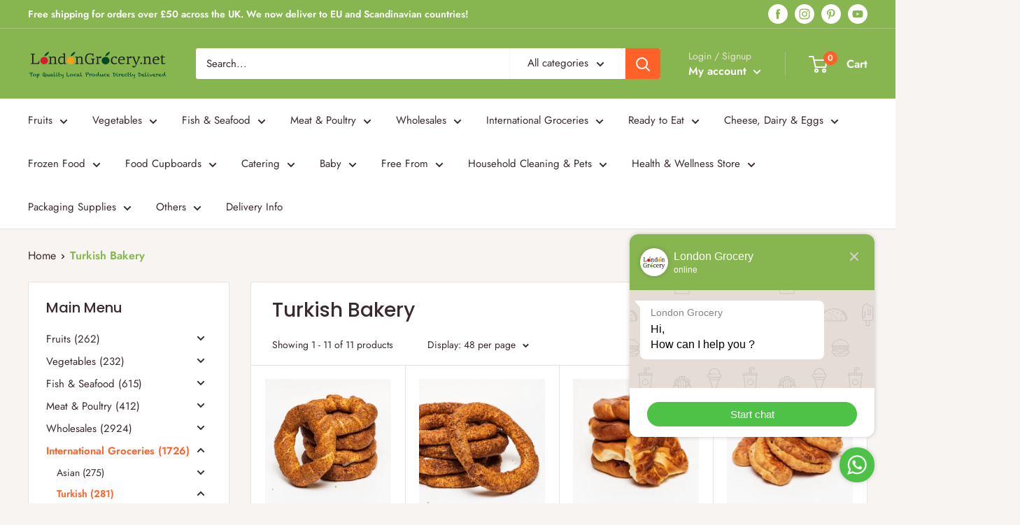

--- FILE ---
content_type: text/html; charset=utf-8
request_url: https://londongrocery.net/collections/turkish-bakery
body_size: 66023
content:
<!doctype html>

  <html class="no-js" lang="en">
    <head>

<meta name="google-site-verification" content="d8VY3eeqAWkxtfCk8EQ6Rbl2v7oByF4dgtCEMqEL7c0" />
      
      <link id="TW_LINK" href="https://css.twik.io/6136983e878d2.css" onload="TWIK_SB()" rel="stylesheet"/>
      <script>!function(){window.TWIK_ID="6136983e878d2",localStorage.tw_init=1;var t=document.documentElement;if(window.TWIK_SB=function(){t.style.visibility="",t.style.opacity=""},window.TWIK_RS=function(){var t=document.getElementById("TW_LINK");t&&t.parentElement&&t.parentElement.removeChild(t)},setTimeout(TWIK_RS,localStorage.tw_init?2e3:6e3),setTimeout(TWIK_SB,localStorage.tw_init?250:1e3),document.body)return TWIK_RS();t.style.visibility="hidden",t.style.opacity=0}();</script><script async id="TW_SCRIPT" onload="TWIK_SB()" src="https://cdn.twik.io/tcs.js"></script>
      
      <meta charset="utf-8">
      <meta name="viewport" content="width=device-width, initial-scale=1.0, height=device-height, minimum-scale=1.0, maximum-scale=1.0">
      <meta name="theme-color" content="#ff6128">
      <meta name="facebook-domain-verification" content="z11lagezzltqkhmcjfdy6lbcc80zmb" /><title>Turkish Bakery
</title><link rel="canonical" href="https://londongrocery.net/collections/turkish-bakery"><link rel="shortcut icon" href="//londongrocery.net/cdn/shop/files/london_grocery_fav_icon_8602926a-497c-406f-a4c0-be4f3f9503fb_96x96.png?v=1617042189" type="image/png"><link rel="preload" as="style" href="//londongrocery.net/cdn/shop/t/36/assets/theme.css?v=177853530810018353571731326857">
      <link rel="preload" as="script" href="//londongrocery.net/cdn/shop/t/36/assets/theme.js?v=45201205647788912691730650562">
      <link rel="preconnect" href="https://cdn.shopify.com">
      <link rel="preconnect" href="https://fonts.shopifycdn.com">
      <link rel="dns-prefetch" href="https://productreviews.shopifycdn.com">
      <link rel="dns-prefetch" href="https://ajax.googleapis.com">
      <link rel="dns-prefetch" href="https://maps.googleapis.com">
      <link rel="dns-prefetch" href="https://maps.gstatic.com">
  
      <meta property="og:type" content="website">
  <meta property="og:title" content="Turkish Bakery">
  <meta property="og:image" content="http://londongrocery.net/cdn/shop/products/Screenshot2021-06-17140116.png?v=1700536366">
  <meta property="og:image:secure_url" content="https://londongrocery.net/cdn/shop/products/Screenshot2021-06-17140116.png?v=1700536366">
  <meta property="og:image:width" content="560">
  <meta property="og:image:height" content="558"><meta property="og:url" content="https://londongrocery.net/collections/turkish-bakery">
<meta property="og:site_name" content="London Grocery"><meta name="twitter:card" content="summary"><meta name="twitter:title" content="Turkish Bakery">
  <meta name="twitter:description" content="">
  <meta name="twitter:image" content="https://londongrocery.net/cdn/shop/products/Screenshot2021-06-17140116_600x600_crop_center.png?v=1700536366">
      <link rel="preload" href="//londongrocery.net/cdn/fonts/poppins/poppins_n5.ad5b4b72b59a00358afc706450c864c3c8323842.woff2" as="font" type="font/woff2" crossorigin>
<link rel="preload" href="//londongrocery.net/cdn/fonts/jost/jost_n4.d47a1b6347ce4a4c9f437608011273009d91f2b7.woff2" as="font" type="font/woff2" crossorigin>

<style>
  @font-face {
  font-family: Poppins;
  font-weight: 500;
  font-style: normal;
  font-display: swap;
  src: url("//londongrocery.net/cdn/fonts/poppins/poppins_n5.ad5b4b72b59a00358afc706450c864c3c8323842.woff2") format("woff2"),
       url("//londongrocery.net/cdn/fonts/poppins/poppins_n5.33757fdf985af2d24b32fcd84c9a09224d4b2c39.woff") format("woff");
}

  @font-face {
  font-family: Jost;
  font-weight: 400;
  font-style: normal;
  font-display: swap;
  src: url("//londongrocery.net/cdn/fonts/jost/jost_n4.d47a1b6347ce4a4c9f437608011273009d91f2b7.woff2") format("woff2"),
       url("//londongrocery.net/cdn/fonts/jost/jost_n4.791c46290e672b3f85c3d1c651ef2efa3819eadd.woff") format("woff");
}

@font-face {
  font-family: Jost;
  font-weight: 600;
  font-style: normal;
  font-display: swap;
  src: url("//londongrocery.net/cdn/fonts/jost/jost_n6.ec1178db7a7515114a2d84e3dd680832b7af8b99.woff2") format("woff2"),
       url("//londongrocery.net/cdn/fonts/jost/jost_n6.b1178bb6bdd3979fef38e103a3816f6980aeaff9.woff") format("woff");
}

@font-face {
  font-family: Poppins;
  font-weight: 500;
  font-style: italic;
  font-display: swap;
  src: url("//londongrocery.net/cdn/fonts/poppins/poppins_i5.6acfce842c096080e34792078ef3cb7c3aad24d4.woff2") format("woff2"),
       url("//londongrocery.net/cdn/fonts/poppins/poppins_i5.a49113e4fe0ad7fd7716bd237f1602cbec299b3c.woff") format("woff");
}


  @font-face {
  font-family: Jost;
  font-weight: 700;
  font-style: normal;
  font-display: swap;
  src: url("//londongrocery.net/cdn/fonts/jost/jost_n7.921dc18c13fa0b0c94c5e2517ffe06139c3615a3.woff2") format("woff2"),
       url("//londongrocery.net/cdn/fonts/jost/jost_n7.cbfc16c98c1e195f46c536e775e4e959c5f2f22b.woff") format("woff");
}

  @font-face {
  font-family: Jost;
  font-weight: 400;
  font-style: italic;
  font-display: swap;
  src: url("//londongrocery.net/cdn/fonts/jost/jost_i4.b690098389649750ada222b9763d55796c5283a5.woff2") format("woff2"),
       url("//londongrocery.net/cdn/fonts/jost/jost_i4.fd766415a47e50b9e391ae7ec04e2ae25e7e28b0.woff") format("woff");
}

  @font-face {
  font-family: Jost;
  font-weight: 700;
  font-style: italic;
  font-display: swap;
  src: url("//londongrocery.net/cdn/fonts/jost/jost_i7.d8201b854e41e19d7ed9b1a31fe4fe71deea6d3f.woff2") format("woff2"),
       url("//londongrocery.net/cdn/fonts/jost/jost_i7.eae515c34e26b6c853efddc3fc0c552e0de63757.woff") format("woff");
}


  :root {
    --default-text-font-size : 15px;
    --base-text-font-size    : 15px;
    --heading-font-family    : Poppins, sans-serif;
    --heading-font-weight    : 500;
    --heading-font-style     : normal;
    --text-font-family       : Jost, sans-serif;
    --text-font-weight       : 400;
    --text-font-style        : normal;
    --text-font-bolder-weight: 600;
    --text-link-decoration   : underline;

    --text-color               : #3a2a2f;
    --text-color-rgb           : 58, 42, 47;
    --heading-color            : #3a2a2f;
    --border-color             : #e7e2de;
    --border-color-rgb         : 231, 226, 222;
    --form-border-color        : #dcd5cf;
    --accent-color             : #ff6128;
    --accent-color-rgb         : 255, 97, 40;
    --link-color               : #ff6128;
    --link-color-hover         : #da3a00;
    --background               : #f7f4f2;
    --secondary-background     : #ffffff;
    --secondary-background-rgb : 255, 255, 255;
    --accent-background        : rgba(255, 97, 40, 0.08);

    --input-background: #ffffff;

    --error-color       : #f71b1b;
    --error-background  : rgba(247, 27, 27, 0.07);
    --success-color     : #48b448;
    --success-background: rgba(72, 180, 72, 0.11);

    --primary-button-background      : #ff6128;
    --primary-button-background-rgb  : 255, 97, 40;
    --primary-button-text-color      : #ffffff;
    --secondary-button-background    : #3a2a2f;
    --secondary-button-background-rgb: 58, 42, 47;
    --secondary-button-text-color    : #ffffff;

    --header-background      : #87b650;
    --header-text-color      : #ffffff;
    --header-light-text-color: #e9e2dd;
    --header-border-color    : rgba(233, 226, 221, 0.3);
    --header-accent-color    : #ff6128;

    --footer-background-color:    #f7f4f2;
    --footer-heading-text-color:  #3a2a2f;
    --footer-body-text-color:     #3a2a2f;
    --footer-body-text-color-rgb: 58, 42, 47;
    --footer-accent-color:        #ff6128;
    --footer-accent-color-rgb:    255, 97, 40;
    --footer-border:              1px solid var(--border-color);
    
    --flickity-arrow-color: #bcaea3;--product-on-sale-accent           : #ee0000;
    --product-on-sale-accent-rgb       : 238, 0, 0;
    --product-on-sale-color            : #ffffff;
    --product-in-stock-color           : #008a00;
    --product-low-stock-color          : #ee0000;
    --product-sold-out-color           : #d1d1d4;
    --product-custom-label-1-background: #ff6128;
    --product-custom-label-1-color     : #ffffff;
    --product-custom-label-2-background: #a95ebe;
    --product-custom-label-2-color     : #ffffff;
    --product-review-star-color        : #ffb647;

    --mobile-container-gutter : 20px;
    --desktop-container-gutter: 40px;
  }
</style>

<script>
  // IE11 does not have support for CSS variables, so we have to polyfill them
  if (!(((window || {}).CSS || {}).supports && window.CSS.supports('(--a: 0)'))) {
    const script = document.createElement('script');
    script.type = 'text/javascript';
    script.src = 'https://cdn.jsdelivr.net/npm/css-vars-ponyfill@2';
    script.onload = function() {
      cssVars({});
    };

    document.getElementsByTagName('head')[0].appendChild(script);
  }
</script>

  
      <script>window.performance && window.performance.mark && window.performance.mark('shopify.content_for_header.start');</script><meta name="google-site-verification" content="GS4fUAG6GkCSMHFEV4jFSEqHQ-7QtPUn2SHQ7fkCNQg">
<meta id="shopify-digital-wallet" name="shopify-digital-wallet" content="/35878797448/digital_wallets/dialog">
<meta name="shopify-checkout-api-token" content="2d2614007b012a2aefd4abf86eb2541d">
<meta id="in-context-paypal-metadata" data-shop-id="35878797448" data-venmo-supported="false" data-environment="production" data-locale="en_US" data-paypal-v4="true" data-currency="GBP">
<link rel="alternate" type="application/atom+xml" title="Feed" href="/collections/turkish-bakery.atom" />
<link rel="alternate" hreflang="x-default" href="https://londongrocery.net/collections/turkish-bakery">
<link rel="alternate" hreflang="en" href="https://londongrocery.net/collections/turkish-bakery">
<link rel="alternate" hreflang="en-IE" href="https://londongrocery.net/en-ie/collections/turkish-bakery">
<link rel="alternate" type="application/json+oembed" href="https://londongrocery.net/collections/turkish-bakery.oembed">
<script async="async" src="/checkouts/internal/preloads.js?locale=en-GB"></script>
<script id="shopify-features" type="application/json">{"accessToken":"2d2614007b012a2aefd4abf86eb2541d","betas":["rich-media-storefront-analytics"],"domain":"londongrocery.net","predictiveSearch":true,"shopId":35878797448,"locale":"en"}</script>
<script>var Shopify = Shopify || {};
Shopify.shop = "grocery-box-delivery.myshopify.com";
Shopify.locale = "en";
Shopify.currency = {"active":"GBP","rate":"1.0"};
Shopify.country = "GB";
Shopify.theme = {"name":" LondonGrocery - 1.0.6","id":128789315720,"schema_name":"LondonGrocery","schema_version":"1.0.0","theme_store_id":null,"role":"main"};
Shopify.theme.handle = "null";
Shopify.theme.style = {"id":null,"handle":null};
Shopify.cdnHost = "londongrocery.net/cdn";
Shopify.routes = Shopify.routes || {};
Shopify.routes.root = "/";</script>
<script type="module">!function(o){(o.Shopify=o.Shopify||{}).modules=!0}(window);</script>
<script>!function(o){function n(){var o=[];function n(){o.push(Array.prototype.slice.apply(arguments))}return n.q=o,n}var t=o.Shopify=o.Shopify||{};t.loadFeatures=n(),t.autoloadFeatures=n()}(window);</script>
<script id="shop-js-analytics" type="application/json">{"pageType":"collection"}</script>
<script defer="defer" async type="module" src="//londongrocery.net/cdn/shopifycloud/shop-js/modules/v2/client.init-shop-cart-sync_C5BV16lS.en.esm.js"></script>
<script defer="defer" async type="module" src="//londongrocery.net/cdn/shopifycloud/shop-js/modules/v2/chunk.common_CygWptCX.esm.js"></script>
<script type="module">
  await import("//londongrocery.net/cdn/shopifycloud/shop-js/modules/v2/client.init-shop-cart-sync_C5BV16lS.en.esm.js");
await import("//londongrocery.net/cdn/shopifycloud/shop-js/modules/v2/chunk.common_CygWptCX.esm.js");

  window.Shopify.SignInWithShop?.initShopCartSync?.({"fedCMEnabled":true,"windoidEnabled":true});

</script>
<script>(function() {
  var isLoaded = false;
  function asyncLoad() {
    if (isLoaded) return;
    isLoaded = true;
    var urls = ["https:\/\/loox.io\/widget\/VybuHM-KU_\/loox.1585451815597.js?shop=grocery-box-delivery.myshopify.com","https:\/\/dr4qe3ddw9y32.cloudfront.net\/awin-shopify-integration-code.js?advertiserid=22495\u0026v=shopifyApp_1.1.7\u0026shop=grocery-box-delivery.myshopify.com","https:\/\/shopify.rakutenadvertising.io\/rakuten_advertising.js?shop=grocery-box-delivery.myshopify.com","https:\/\/tag.rmp.rakuten.com\/124212.ct.js?shop=grocery-box-delivery.myshopify.com","https:\/\/gdprcdn.b-cdn.net\/js\/gdpr_cookie_consent.min.js?shop=grocery-box-delivery.myshopify.com","https:\/\/cdn.doofinder.com\/shopify\/doofinder-installed.js?shop=grocery-box-delivery.myshopify.com","https:\/\/cdn-app.sealsubscriptions.com\/shopify\/public\/js\/sealsubscriptions.js?shop=grocery-box-delivery.myshopify.com","https:\/\/cdn.salesfire.co.uk\/code\/6462f72d-df78-4059-800a-66d40709973d.js?shop=grocery-box-delivery.myshopify.com","https:\/\/plugin.brevo.com\/integrations\/api\/automation\/script?user_connection_id=659c78f5b3bf590ad328e57a\u0026ma-key=i45nlcmzcf6z5yo0wfx2hiq7\u0026shop=grocery-box-delivery.myshopify.com","https:\/\/plugin.brevo.com\/integrations\/api\/sy\/cart_tracking\/script?ma-key=i45nlcmzcf6z5yo0wfx2hiq7\u0026user_connection_id=659c78f5b3bf590ad328e57a\u0026shop=grocery-box-delivery.myshopify.com"];
    for (var i = 0; i < urls.length; i++) {
      var s = document.createElement('script');
      s.type = 'text/javascript';
      s.async = true;
      s.src = urls[i];
      var x = document.getElementsByTagName('script')[0];
      x.parentNode.insertBefore(s, x);
    }
  };
  if(window.attachEvent) {
    window.attachEvent('onload', asyncLoad);
  } else {
    window.addEventListener('load', asyncLoad, false);
  }
})();</script>
<script id="__st">var __st={"a":35878797448,"offset":0,"reqid":"a2e1e4c0-1adb-4f7e-b156-750f665cb621-1768843398","pageurl":"londongrocery.net\/collections\/turkish-bakery","u":"17924c79d226","p":"collection","rtyp":"collection","rid":261358649480};</script>
<script>window.ShopifyPaypalV4VisibilityTracking = true;</script>
<script id="captcha-bootstrap">!function(){'use strict';const t='contact',e='account',n='new_comment',o=[[t,t],['blogs',n],['comments',n],[t,'customer']],c=[[e,'customer_login'],[e,'guest_login'],[e,'recover_customer_password'],[e,'create_customer']],r=t=>t.map((([t,e])=>`form[action*='/${t}']:not([data-nocaptcha='true']) input[name='form_type'][value='${e}']`)).join(','),a=t=>()=>t?[...document.querySelectorAll(t)].map((t=>t.form)):[];function s(){const t=[...o],e=r(t);return a(e)}const i='password',u='form_key',d=['recaptcha-v3-token','g-recaptcha-response','h-captcha-response',i],f=()=>{try{return window.sessionStorage}catch{return}},m='__shopify_v',_=t=>t.elements[u];function p(t,e,n=!1){try{const o=window.sessionStorage,c=JSON.parse(o.getItem(e)),{data:r}=function(t){const{data:e,action:n}=t;return t[m]||n?{data:e,action:n}:{data:t,action:n}}(c);for(const[e,n]of Object.entries(r))t.elements[e]&&(t.elements[e].value=n);n&&o.removeItem(e)}catch(o){console.error('form repopulation failed',{error:o})}}const l='form_type',E='cptcha';function T(t){t.dataset[E]=!0}const w=window,h=w.document,L='Shopify',v='ce_forms',y='captcha';let A=!1;((t,e)=>{const n=(g='f06e6c50-85a8-45c8-87d0-21a2b65856fe',I='https://cdn.shopify.com/shopifycloud/storefront-forms-hcaptcha/ce_storefront_forms_captcha_hcaptcha.v1.5.2.iife.js',D={infoText:'Protected by hCaptcha',privacyText:'Privacy',termsText:'Terms'},(t,e,n)=>{const o=w[L][v],c=o.bindForm;if(c)return c(t,g,e,D).then(n);var r;o.q.push([[t,g,e,D],n]),r=I,A||(h.body.append(Object.assign(h.createElement('script'),{id:'captcha-provider',async:!0,src:r})),A=!0)});var g,I,D;w[L]=w[L]||{},w[L][v]=w[L][v]||{},w[L][v].q=[],w[L][y]=w[L][y]||{},w[L][y].protect=function(t,e){n(t,void 0,e),T(t)},Object.freeze(w[L][y]),function(t,e,n,w,h,L){const[v,y,A,g]=function(t,e,n){const i=e?o:[],u=t?c:[],d=[...i,...u],f=r(d),m=r(i),_=r(d.filter((([t,e])=>n.includes(e))));return[a(f),a(m),a(_),s()]}(w,h,L),I=t=>{const e=t.target;return e instanceof HTMLFormElement?e:e&&e.form},D=t=>v().includes(t);t.addEventListener('submit',(t=>{const e=I(t);if(!e)return;const n=D(e)&&!e.dataset.hcaptchaBound&&!e.dataset.recaptchaBound,o=_(e),c=g().includes(e)&&(!o||!o.value);(n||c)&&t.preventDefault(),c&&!n&&(function(t){try{if(!f())return;!function(t){const e=f();if(!e)return;const n=_(t);if(!n)return;const o=n.value;o&&e.removeItem(o)}(t);const e=Array.from(Array(32),(()=>Math.random().toString(36)[2])).join('');!function(t,e){_(t)||t.append(Object.assign(document.createElement('input'),{type:'hidden',name:u})),t.elements[u].value=e}(t,e),function(t,e){const n=f();if(!n)return;const o=[...t.querySelectorAll(`input[type='${i}']`)].map((({name:t})=>t)),c=[...d,...o],r={};for(const[a,s]of new FormData(t).entries())c.includes(a)||(r[a]=s);n.setItem(e,JSON.stringify({[m]:1,action:t.action,data:r}))}(t,e)}catch(e){console.error('failed to persist form',e)}}(e),e.submit())}));const S=(t,e)=>{t&&!t.dataset[E]&&(n(t,e.some((e=>e===t))),T(t))};for(const o of['focusin','change'])t.addEventListener(o,(t=>{const e=I(t);D(e)&&S(e,y())}));const B=e.get('form_key'),M=e.get(l),P=B&&M;t.addEventListener('DOMContentLoaded',(()=>{const t=y();if(P)for(const e of t)e.elements[l].value===M&&p(e,B);[...new Set([...A(),...v().filter((t=>'true'===t.dataset.shopifyCaptcha))])].forEach((e=>S(e,t)))}))}(h,new URLSearchParams(w.location.search),n,t,e,['guest_login'])})(!0,!0)}();</script>
<script integrity="sha256-4kQ18oKyAcykRKYeNunJcIwy7WH5gtpwJnB7kiuLZ1E=" data-source-attribution="shopify.loadfeatures" defer="defer" src="//londongrocery.net/cdn/shopifycloud/storefront/assets/storefront/load_feature-a0a9edcb.js" crossorigin="anonymous"></script>
<script data-source-attribution="shopify.dynamic_checkout.dynamic.init">var Shopify=Shopify||{};Shopify.PaymentButton=Shopify.PaymentButton||{isStorefrontPortableWallets:!0,init:function(){window.Shopify.PaymentButton.init=function(){};var t=document.createElement("script");t.src="https://londongrocery.net/cdn/shopifycloud/portable-wallets/latest/portable-wallets.en.js",t.type="module",document.head.appendChild(t)}};
</script>
<script data-source-attribution="shopify.dynamic_checkout.buyer_consent">
  function portableWalletsHideBuyerConsent(e){var t=document.getElementById("shopify-buyer-consent"),n=document.getElementById("shopify-subscription-policy-button");t&&n&&(t.classList.add("hidden"),t.setAttribute("aria-hidden","true"),n.removeEventListener("click",e))}function portableWalletsShowBuyerConsent(e){var t=document.getElementById("shopify-buyer-consent"),n=document.getElementById("shopify-subscription-policy-button");t&&n&&(t.classList.remove("hidden"),t.removeAttribute("aria-hidden"),n.addEventListener("click",e))}window.Shopify?.PaymentButton&&(window.Shopify.PaymentButton.hideBuyerConsent=portableWalletsHideBuyerConsent,window.Shopify.PaymentButton.showBuyerConsent=portableWalletsShowBuyerConsent);
</script>
<script data-source-attribution="shopify.dynamic_checkout.cart.bootstrap">document.addEventListener("DOMContentLoaded",(function(){function t(){return document.querySelector("shopify-accelerated-checkout-cart, shopify-accelerated-checkout")}if(t())Shopify.PaymentButton.init();else{new MutationObserver((function(e,n){t()&&(Shopify.PaymentButton.init(),n.disconnect())})).observe(document.body,{childList:!0,subtree:!0})}}));
</script>
<link id="shopify-accelerated-checkout-styles" rel="stylesheet" media="screen" href="https://londongrocery.net/cdn/shopifycloud/portable-wallets/latest/accelerated-checkout-backwards-compat.css" crossorigin="anonymous">
<style id="shopify-accelerated-checkout-cart">
        #shopify-buyer-consent {
  margin-top: 1em;
  display: inline-block;
  width: 100%;
}

#shopify-buyer-consent.hidden {
  display: none;
}

#shopify-subscription-policy-button {
  background: none;
  border: none;
  padding: 0;
  text-decoration: underline;
  font-size: inherit;
  cursor: pointer;
}

#shopify-subscription-policy-button::before {
  box-shadow: none;
}

      </style>

<script>window.performance && window.performance.mark && window.performance.mark('shopify.content_for_header.end');</script>
  
      <link rel="stylesheet" href="//londongrocery.net/cdn/shop/t/36/assets/theme.css?v=177853530810018353571731326857">
  
      


  <script type="application/ld+json">
  {
    "@context": "http://schema.org",
    "@type": "BreadcrumbList",
  "itemListElement": [{
      "@type": "ListItem",
      "position": 1,
      "name": "Home",
      "item": "https://londongrocery.net"
    },{
          "@type": "ListItem",
          "position": 2,
          "name": "Turkish Bakery",
          "item": "https://londongrocery.net/collections/turkish-bakery"
        }]
  }
  </script>

      
      
      
  
      
      
      <script>
        // This allows to expose several variables to the global scope, to be used in scripts
        window.theme = {
          pageType: "collection",
          cartCount: 0,
          moneyFormat: "£{{amount}}",
          moneyWithCurrencyFormat: "£{{amount}} GBP",
          showDiscount: true,
          discountMode: "percentage",
          searchMode: "product",
          searchUnavailableProducts: "last",
          cartType: "message",
          minimumAmount: "0.1",
          minimumAmountAlert: "Minimum shopping amount must be £0.1 in total.",
          cutoff: parseInt("19"),
          disable_dates: []
        };
  
        window.routes = {
          rootUrl: "\/",
          rootUrlWithoutSlash: '',
          cartUrl: "\/cart",
          cartAddUrl: "\/cart\/add",
          cartChangeUrl: "\/cart\/change",
          searchUrl: "\/search",
          productRecommendationsUrl: "\/recommendations\/products"
        };
  
        window.languages = {
          productRegularPrice: "Regular price",
          productSalePrice: "Sale price",
          collectionOnSaleLabel: "Save {{savings}}",
          productFormUnavailable: "Unavailable",
          productFormAddToCart: "Add to cart",
          productFormSoldOut: "Sold out",
          productAdded: "Product has been added to your cart",
          productAddedShort: "Added!",
          shippingEstimatorNoResults: "No shipping could be found for your address.",
          shippingEstimatorOneResult: "There is one shipping rate for your address:",
          shippingEstimatorMultipleResults: "There are {{count}} shipping rates for your address:",
          shippingEstimatorErrors: "There are some errors:"
        };
  
        window.lazySizesConfig = {
          loadHidden: false,
          hFac: 0.8,
          expFactor: 3,
          customMedia: {
            '--phone': '(max-width: 640px)',
            '--tablet': '(min-width: 641px) and (max-width: 1023px)',
            '--lap': '(min-width: 1024px)'
          }
        };
  
        document.documentElement.className = document.documentElement.className.replace('no-js', 'js');
      </script><script>
var delivery_rules = {
    london: {
        less: {
            monday: {
              slot: '2'
            },
            tuesday: {
                slot: '2'
            },
            wednesday: {
                slot: '2'
            },
            thursday: {
                slot: '2'
            },
            friday: {
                slot: '3'
            },
            saturday: {
                slot: '2'
            },
            sunday: {
                slot: '2'
            },
            tuesday: {
                slot: '2'
            },
            tuesday: {
                slot: '2'
            },
            tuesday: {
                slot: '2'
            }
        },
      	more: {
            monday: {
              slot: '3'
            },
            tuesday: {
                slot: '3'
            },
            wednesday: {
                slot: '3'
            },
            thursday: {
                slot: '2'
            },
            friday: {
                slot: '3'
            },
            saturday: {
                slot: '2'
            },
            sunday: {
                slot: '2'
            },
            tuesday: {
                slot: '3'
            },
            tuesday: {
                slot: '3'
            },
            tuesday: {
                slot: '3'
            }
        }
    },
  	rest: {
        less: {
            monday: {
              slot: '2'
            },
            tuesday: {
                slot: '2'
            },
            wednesday: {
                slot: '2'
            },
            thursday: {
                slot: '2'
            },
            friday: {
                slot: '3'
            },
            saturday: {
                slot: '2'
            },
            sunday: {
                slot: '2'
            },
            tuesday: {
                slot: '2'
            },
            tuesday: {
                slot: '2'
            },
            tuesday: {
                slot: '2'
            }
        },
      	more: {
            monday: {
              slot: '3'
            },
            tuesday: {
                slot: '3'
            },
            wednesday: {
                slot: '3'
            },
            thursday: {
                slot: '2'
            },
            friday: {
                slot: '3'
            },
            saturday: {
                slot: '2'
            },
            sunday: {
                slot: '2'
            },
            tuesday: {
                slot: '3'
            },
            tuesday: {
                slot: '3'
            },
            tuesday: {
                slot: '3'
            }
        }
    }
};
var zipcodes = ['BR','CR','DA','E1','E2','E3','E4','E5','E6','E7','E8','E9','EC','EN','HA','IG','KT','N1','N2','N3','N4','N5','N6','N7','N8','N9','NW','RM','SE','SM','SW','TW','UB','W1','W2','W3','W4','W5','W6','W7','W8','W9','WC','WD'];

  
  const string_dates = ["25\/12\/2025"," 26\/12\/2025"," 27\/12\/2025"," 28\/12\/2025"]
  window.theme.disable_dates = string_dates.map(d => parseInt(d.trim()));

</script>
      <style>
.pika-single{z-index:9999;display:block;position:relative;color:#333;background:#fff;border:1px solid #ccc;border-bottom-color:#bbb;font-family:"Helvetica Neue",Helvetica,Arial,sans-serif}.pika-single:after,.pika-single:before{content:" ";display:table}.pika-single:after{clear:both}.pika-single.is-hidden{display:none}.pika-single.is-bound{position:absolute;box-shadow:0 5px 15px -5px rgba(0,0,0,.5)}.pika-lendar{float:left;width:240px;margin:8px}.pika-title{position:relative;text-align:center}.pika-label{display:inline-block;position:relative;z-index:9999;overflow:hidden;margin:0;padding:5px 3px;font-size:14px;line-height:20px;font-weight:700;background-color:#fff}.pika-title select{cursor:pointer;position:absolute;z-index:9998;margin:0;left:0;top:5px;opacity:0}.pika-next,.pika-prev{display:block;cursor:pointer;position:relative;outline:0;border:0;padding:0;width:20px;height:30px;text-indent:20px;white-space:nowrap;overflow:hidden;background-color:transparent;background-position:center center;background-repeat:no-repeat;background-size:75% 75%;opacity:.5}.pika-next:hover,.pika-prev:hover{opacity:1}.is-rtl .pika-next,.pika-prev{float:left;background-image:url([data-uri])}.is-rtl .pika-prev,.pika-next{float:right;background-image:url([data-uri])}.pika-next.is-disabled,.pika-prev.is-disabled{cursor:default;opacity:.2}.pika-select{display:inline-block}.pika-table{width:100%;border-collapse:collapse;border-spacing:0;border:0}.pika-table td,.pika-table th{width:14.285714285714286%;padding:0}.pika-table th{color:#999;font-size:12px;line-height:25px;font-weight:700;text-align:center}.pika-button{cursor:pointer;display:block;box-sizing:border-box;-moz-box-sizing:border-box;outline:0;border:0;margin:0;width:100%;padding:5px;color:#666;font-size:12px;line-height:15px;text-align:right;background:#f5f5f5;height:initial}.pika-week{font-size:11px;color:#999}.is-today .pika-button{color:#3af;font-weight:700}.has-event .pika-button,.is-selected .pika-button{color:#fff;font-weight:700;background:#3af;box-shadow:inset 0 1px 3px #178fe5;border-radius:3px}.has-event .pika-button{background:#005da9;box-shadow:inset 0 1px 3px #0076c9}.is-disabled .pika-button,.is-inrange .pika-button{background:#d5e9f7}.is-startrange .pika-button{color:#fff;background:#6cb31d;box-shadow:none;border-radius:3px}.is-endrange .pika-button{color:#fff;background:#3af;box-shadow:none;border-radius:3px}.is-disabled .pika-button{pointer-events:none;cursor:default;color:#999;opacity:.3}.is-outside-current-month .pika-button{color:#999;opacity:.3}.is-selection-disabled{pointer-events:none;cursor:default}.pika-button:hover,.pika-row.pick-whole-week:hover .pika-button{color:#fff;background:#ff8000;box-shadow:none;border-radius:3px}.pika-table abbr{border-bottom:none;cursor:help}
</style>
<script>
!function(t,e){"object"==typeof exports&&"undefined"!=typeof module?module.exports=e():"function"==typeof define&&define.amd?define(e):t.dayjs=e()}(this,function(){"use strict";var t="millisecond",e="second",n="minute",r="hour",i="day",s="week",u="month",a="quarter",o="year",f="date",h=/^(\d{4})[-/]?(\d{1,2})?[-/]?(\d{0,2})[^0-9]*(\d{1,2})?:?(\d{1,2})?:?(\d{1,2})?[.:]?(\d+)?$/,c=/\[([^\]]+)]|Y{1,4}|M{1,4}|D{1,2}|d{1,4}|H{1,2}|h{1,2}|a|A|m{1,2}|s{1,2}|Z{1,2}|SSS/g,d={name:"en",weekdays:"Sunday_Monday_Tuesday_Wednesday_Thursday_Friday_Saturday".split("_"),months:"January_February_March_April_May_June_July_August_September_October_November_December".split("_")},$=function(t,e,n){var r=String(t);return!r||r.length>=e?t:""+Array(e+1-r.length).join(n)+t},l={s:$,z:function(t){var e=-t.utcOffset(),n=Math.abs(e),r=Math.floor(n/60),i=n%60;return(e<=0?"+":"-")+$(r,2,"0")+":"+$(i,2,"0")},m:function t(e,n){if(e.date()<n.date())return-t(n,e);var r=12*(n.year()-e.year())+(n.month()-e.month()),i=e.clone().add(r,u),s=n-i<0,a=e.clone().add(r+(s?-1:1),u);return+(-(r+(n-i)/(s?i-a:a-i))||0)},a:function(t){return t<0?Math.ceil(t)||0:Math.floor(t)},p:function(h){return{M:u,y:o,w:s,d:i,D:f,h:r,m:n,s:e,ms:t,Q:a}[h]||String(h||"").toLowerCase().replace(/s$/,"")},u:function(t){return void 0===t}},y="en",M={};M[y]=d;var m=function(t){return t instanceof S},D=function(t,e,n){var r;if(!t)return y;if("string"==typeof t)M[t]&&(r=t),e&&(M[t]=e,r=t);else{var i=t.name;M[i]=t,r=i}return!n&&r&&(y=r),r||!n&&y},v=function(t,e){if(m(t))return t.clone();var n="object"==typeof e?e:{};return n.date=t,n.args=arguments,new S(n)},g=l;g.l=D,g.i=m,g.w=function(t,e){return v(t,{locale:e.$L,utc:e.$u,x:e.$x,$offset:e.$offset})};var S=function(){function d(t){this.$L=D(t.locale,null,!0),this.parse(t)}var $=d.prototype;return $.parse=function(t){this.$d=function(t){var e=t.date,n=t.utc;if(null===e)return new Date(NaN);if(g.u(e))return new Date;if(e instanceof Date)return new Date(e);if("string"==typeof e&&!/Z$/i.test(e)){var r=e.match(h);if(r){var i=r[2]-1||0,s=(r[7]||"0").substring(0,3);return n?new Date(Date.UTC(r[1],i,r[3]||1,r[4]||0,r[5]||0,r[6]||0,s)):new Date(r[1],i,r[3]||1,r[4]||0,r[5]||0,r[6]||0,s)}}return new Date(e)}(t),this.$x=t.x||{},this.init()},$.init=function(){var t=this.$d;this.$y=t.getFullYear(),this.$M=t.getMonth(),this.$D=t.getDate(),this.$W=t.getDay(),this.$H=t.getHours(),this.$m=t.getMinutes(),this.$s=t.getSeconds(),this.$ms=t.getMilliseconds()},$.$utils=function(){return g},$.isValid=function(){return!("Invalid Date"===this.$d.toString())},$.isSame=function(t,e){var n=v(t);return this.startOf(e)<=n&&n<=this.endOf(e)},$.isAfter=function(t,e){return v(t)<this.startOf(e)},$.isBefore=function(t,e){return this.endOf(e)<v(t)},$.$g=function(t,e,n){return g.u(t)?this[e]:this.set(n,t)},$.unix=function(){return Math.floor(this.valueOf()/1e3)},$.valueOf=function(){return this.$d.getTime()},$.startOf=function(t,a){var h=this,c=!!g.u(a)||a,d=g.p(t),$=function(t,e){var n=g.w(h.$u?Date.UTC(h.$y,e,t):new Date(h.$y,e,t),h);return c?n:n.endOf(i)},l=function(t,e){return g.w(h.toDate()[t].apply(h.toDate("s"),(c?[0,0,0,0]:[23,59,59,999]).slice(e)),h)},y=this.$W,M=this.$M,m=this.$D,D="set"+(this.$u?"UTC":"");switch(d){case o:return c?$(1,0):$(31,11);case u:return c?$(1,M):$(0,M+1);case s:var v=this.$locale().weekStart||0,S=(y<v?y+7:y)-v;return $(c?m-S:m+(6-S),M);case i:case f:return l(D+"Hours",0);case r:return l(D+"Minutes",1);case n:return l(D+"Seconds",2);case e:return l(D+"Milliseconds",3);default:return this.clone()}},$.endOf=function(t){return this.startOf(t,!1)},$.$set=function(s,a){var h,c=g.p(s),d="set"+(this.$u?"UTC":""),$=(h={},h[i]=d+"Date",h[f]=d+"Date",h[u]=d+"Month",h[o]=d+"FullYear",h[r]=d+"Hours",h[n]=d+"Minutes",h[e]=d+"Seconds",h[t]=d+"Milliseconds",h)[c],l=c===i?this.$D+(a-this.$W):a;if(c===u||c===o){var y=this.clone().set(f,1);y.$d[$](l),y.init(),this.$d=y.set(f,Math.min(this.$D,y.daysInMonth())).$d}else $&&this.$d[$](l);return this.init(),this},$.set=function(t,e){return this.clone().$set(t,e)},$.get=function(t){return this[g.p(t)]()},$.add=function(t,a){var f,h=this;t=Number(t);var c=g.p(a),d=function(e){var n=v(h);return g.w(n.date(n.date()+Math.round(e*t)),h)};if(c===u)return this.set(u,this.$M+t);if(c===o)return this.set(o,this.$y+t);if(c===i)return d(1);if(c===s)return d(7);var $=(f={},f[n]=6e4,f[r]=36e5,f[e]=1e3,f)[c]||1,l=this.$d.getTime()+t*$;return g.w(l,this)},$.subtract=function(t,e){return this.add(-1*t,e)},$.format=function(t){var e=this;if(!this.isValid())return"Invalid Date";var n=t||"YYYY-MM-DDTHH:mm:ssZ",r=g.z(this),i=this.$locale(),s=this.$H,u=this.$m,a=this.$M,o=i.weekdays,f=i.months,h=function(t,r,i,s){return t&&(t[r]||t(e,n))||i[r].substr(0,s)},d=function(t){return g.s(s%12||12,t,"0")},$=i.meridiem||function(t,e,n){var r=t<12?"AM":"PM";return n?r.toLowerCase():r},l={YY:String(this.$y).slice(-2),YYYY:this.$y,M:a+1,MM:g.s(a+1,2,"0"),MMM:h(i.monthsShort,a,f,3),MMMM:h(f,a),D:this.$D,DD:g.s(this.$D,2,"0"),d:String(this.$W),dd:h(i.weekdaysMin,this.$W,o,2),ddd:h(i.weekdaysShort,this.$W,o,3),dddd:o[this.$W],H:String(s),HH:g.s(s,2,"0"),h:d(1),hh:d(2),a:$(s,u,!0),A:$(s,u,!1),m:String(u),mm:g.s(u,2,"0"),s:String(this.$s),ss:g.s(this.$s,2,"0"),SSS:g.s(this.$ms,3,"0"),Z:r};return n.replace(c,function(t,e){return e||l[t]||r.replace(":","")})},$.utcOffset=function(){return 15*-Math.round(this.$d.getTimezoneOffset()/15)},$.diff=function(t,f,h){var c,d=g.p(f),$=v(t),l=6e4*($.utcOffset()-this.utcOffset()),y=this-$,M=g.m(this,$);return M=(c={},c[o]=M/12,c[u]=M,c[a]=M/3,c[s]=(y-l)/6048e5,c[i]=(y-l)/864e5,c[r]=y/36e5,c[n]=y/6e4,c[e]=y/1e3,c)[d]||y,h?M:g.a(M)},$.daysInMonth=function(){return this.endOf(u).$D},$.$locale=function(){return M[this.$L]},$.locale=function(t,e){if(!t)return this.$L;var n=this.clone(),r=D(t,e,!0);return r&&(n.$L=r),n},$.clone=function(){return g.w(this.$d,this)},$.toDate=function(){return new Date(this.valueOf())},$.toJSON=function(){return this.isValid()?this.toISOString():null},$.toISOString=function(){return this.$d.toISOString()},$.toString=function(){return this.$d.toUTCString()},d}(),p=S.prototype;return v.prototype=p,[["$ms",t],["$s",e],["$m",n],["$H",r],["$W",i],["$M",u],["$y",o],["$D",f]].forEach(function(t){p[t[1]]=function(e){return this.$g(e,t[0],t[1])}}),v.extend=function(t,e){return t.$i||(t(e,S,v),t.$i=!0),v},v.locale=D,v.isDayjs=m,v.unix=function(t){return v(1e3*t)},v.en=M[y],v.Ls=M,v.p={},v});
!function(t,i){"object"==typeof exports&&"undefined"!=typeof module?module.exports=i():"function"==typeof define&&define.amd?define(i):t.dayjs_plugin_utc=i()}(this,function(){"use strict";return function(t,i,e){var s=i.prototype;e.utc=function(t){return new i({date:t,utc:!0,args:arguments})},s.utc=function(t){var i=e(this.toDate(),{locale:this.$L,utc:!0});return t?i.add(this.utcOffset(),"minute"):i},s.local=function(){return e(this.toDate(),{locale:this.$L,utc:!1})};var f=s.parse;s.parse=function(t){t.utc&&(this.$u=!0),this.$utils().u(t.$offset)||(this.$offset=t.$offset),f.call(this,t)};var n=s.init;s.init=function(){if(this.$u){var t=this.$d;this.$y=t.getUTCFullYear(),this.$M=t.getUTCMonth(),this.$D=t.getUTCDate(),this.$W=t.getUTCDay(),this.$H=t.getUTCHours(),this.$m=t.getUTCMinutes(),this.$s=t.getUTCSeconds(),this.$ms=t.getUTCMilliseconds()}else n.call(this)};var u=s.utcOffset;s.utcOffset=function(t,i){var e=this.$utils().u;if(e(t))return this.$u?0:e(this.$offset)?u.call(this):this.$offset;var s=Math.abs(t)<=16?60*t:t,f=this;if(i)return f.$offset=s,f.$u=0===t,f;if(0!==t){var n=this.$u?this.toDate().getTimezoneOffset():-1*this.utcOffset();(f=this.local().add(s+n,"minute")).$offset=s,f.$x.$localOffset=n}else f=this.utc();return f};var o=s.format;s.format=function(t){var i=t||(this.$u?"YYYY-MM-DDTHH:mm:ss[Z]":"");return o.call(this,i)},s.valueOf=function(){var t=this.$utils().u(this.$offset)?0:this.$offset+(this.$x.$localOffset||(new Date).getTimezoneOffset());return this.$d.valueOf()-6e4*t},s.isUTC=function(){return!!this.$u},s.toISOString=function(){return this.toDate().toISOString()},s.toString=function(){return this.toDate().toUTCString()};var r=s.toDate;s.toDate=function(t){return"s"===t&&this.$offset?e(this.format("YYYY-MM-DD HH:mm:ss:SSS")).toDate():r.call(this)};var a=s.diff;s.diff=function(t,i,s){if(t&&this.$u===t.$u)return a.call(this,t,i,s);var f=this.local(),n=e(t).local();return a.call(f,n,i,s)}}});
!function(t,e){"object"==typeof exports&&"undefined"!=typeof module?module.exports=e():"function"==typeof define&&define.amd?define(e):t.dayjs_plugin_timezone=e()}(this,function(){"use strict";var t={year:0,month:1,day:2,hour:3,minute:4,second:5},e={};return function(n,i,r){var o,u=r().utcOffset(),a=function(t,n,i){void 0===i&&(i={});var r=new Date(t);return function(t,n){void 0===n&&(n={});var i=n.timeZoneName||"short",r=t+"|"+i,o=e[r];return o||(o=new Intl.DateTimeFormat("en-US",{hour12:!1,timeZone:t,year:"numeric",month:"2-digit",day:"2-digit",hour:"2-digit",minute:"2-digit",second:"2-digit",timeZoneName:i}),e[r]=o),o}(n,i).formatToParts(r)},f=function(e,n){for(var i=a(e,n),o=[],u=0;u<i.length;u+=1){var f=i[u],s=f.type,m=f.value,c=t[s];c>=0&&(o[c]=parseInt(m,10))}var d=o[3],v=24===d?0:d,h=o[0]+"-"+o[1]+"-"+o[2]+" "+v+":"+o[4]+":"+o[5]+":000",l=+e;return(r.utc(h).valueOf()-(l-=l%1e3))/6e4},s=i.prototype;s.tz=function(t,e){void 0===t&&(t=o);var n=this.utcOffset(),i=this.toDate().toLocaleString("en-US",{timeZone:t}),a=Math.round((this.toDate()-new Date(i))/1e3/60),f=r(i).$set("millisecond",this.$ms).utcOffset(u-a,!0);if(e){var s=f.utcOffset();f=f.add(n-s,"minute")}return f.$x.$timezone=t,f},s.offsetName=function(t){var e=this.$x.$timezone||r.tz.guess(),n=a(this.valueOf(),e,{timeZoneName:t}).find(function(t){return"timezonename"===t.type.toLowerCase()});return n&&n.value};var m=s.startOf;s.startOf=function(t,e){if(!this.$x||!this.$x.$timezone)return m.call(this,t,e);var n=r(this.format("YYYY-MM-DD HH:mm:ss:SSS"));return m.call(n,t,e).tz(this.$x.$timezone,!0)},r.tz=function(t,e,n){var i=n&&e,u=n||e||o,a=f(+r(),u);if("string"!=typeof t)return r(t).tz(u);var s=function(t,e,n){var i=t-60*e*1e3,r=f(i,n);if(e===r)return[i,e];var o=f(i-=60*(r-e)*1e3,n);return r===o?[i,r]:[t-60*Math.min(r,o)*1e3,Math.max(r,o)]}(r.utc(t,i).valueOf(),a,u),m=s[0],c=s[1],d=r(m).utcOffset(c);return d.$x.$timezone=u,d},r.tz.guess=function(){return Intl.DateTimeFormat().resolvedOptions().timeZone},r.tz.setDefault=function(t){o=t}}});
!function(e,t){"object"==typeof exports&&"undefined"!=typeof module?module.exports=t():"function"==typeof define&&define.amd?define(t):(e=e||self,function(){var n=e.Cookies,r=e.Cookies=t();r.noConflict=function(){return e.Cookies=n,r}}())}(this,function(){"use strict";function e(e){for(var t=1;t<arguments.length;t++){var n=arguments[t];for(var r in n)e[r]=n[r]}return e}var t={read:function(e){return e.replace(/(%[\dA-F]{2})+/gi,decodeURIComponent)},write:function(e){return encodeURIComponent(e).replace(/%(2[346BF]|3[AC-F]|40|5[BDE]|60|7[BCD])/g,decodeURIComponent)}};return function n(r,o){function i(t,n,i){if("undefined"!=typeof document){"number"==typeof(i=e({},o,i)).expires&&(i.expires=new Date(Date.now()+864e5*i.expires)),i.expires&&(i.expires=i.expires.toUTCString()),t=encodeURIComponent(t).replace(/%(2[346B]|5E|60|7C)/g,decodeURIComponent).replace(/[()]/g,escape),n=r.write(n,t);var c="";for(var u in i)i[u]&&(c+="; "+u,!0!==i[u]&&(c+="="+i[u].split(";")[0]));return document.cookie=t+"="+n+c}}return Object.create({set:i,get:function(e){if("undefined"!=typeof document&&(!arguments.length||e)){for(var n=document.cookie?document.cookie.split("; "):[],o={},i=0;i<n.length;i++){var c=n[i].split("="),u=c.slice(1).join("=");'"'===u[0]&&(u=u.slice(1,-1));try{var f=t.read(c[0]);if(o[f]=r.read(u,f),e===f)break}catch(e){}}return e?o[e]:o}},remove:function(t,n){i(t,"",e({},n,{expires:-1}))},withAttributes:function(t){return n(this.converter,e({},this.attributes,t))},withConverter:function(t){return n(e({},this.converter,t),this.attributes)}},{attributes:{value:Object.freeze(o)},converter:{value:Object.freeze(r)}})}(t,{path:"/"})});
!function(e,t){"use strict";var n;if("object"==typeof exports){try{n=require("moment")}catch(e){}module.exports=t(n)}else"function"==typeof define&&define.amd?define((function(e){try{n=e("moment")}catch(e){}return t(n)})):e.Pikaday=t(e.moment)}(this,(function(e){"use strict";var t="function"==typeof e,n=!!window.addEventListener,a=window.document,i=window.setTimeout,s=function(e,t,a,i){n?e.addEventListener(t,a,!!i):e.attachEvent("on"+t,a)},o=function(e,t,a,i){n?e.removeEventListener(t,a,!!i):e.detachEvent("on"+t,a)},r=function(e,t){return-1!==(" "+e.className+" ").indexOf(" "+t+" ")},l=function(e,t){r(e,t)||(e.className=""===e.className?t:e.className+" "+t)},h=function(e,t){var n;e.className=(n=(" "+e.className+" ").replace(" "+t+" "," ")).trim?n.trim():n.replace(/^\s+|\s+$/g,"")},d=function(e){return/Array/.test(Object.prototype.toString.call(e))},u=function(e){return/Date/.test(Object.prototype.toString.call(e))&&!isNaN(e.getTime())},c=function(e){var t=e.getDay();return 0===t||6===t},f=function(e){return e%4==0&&e%100!=0||e%400==0},g=function(e,t){return[31,f(e)?29:28,31,30,31,30,31,31,30,31,30,31][t]},m=function(e){u(e)&&e.setHours(0,0,0,0)},p=function(e,t){return e.getTime()===t.getTime()},y=function(e,t,n){var a,i;for(a in t)(i=void 0!==e[a])&&"object"==typeof t[a]&&null!==t[a]&&void 0===t[a].nodeName?u(t[a])?n&&(e[a]=new Date(t[a].getTime())):d(t[a])?n&&(e[a]=t[a].slice(0)):e[a]=y({},t[a],n):!n&&i||(e[a]=t[a]);return e},D=function(e,t,n){var i;a.createEvent?((i=a.createEvent("HTMLEvents")).initEvent(t,!0,!1),i=y(i,n),e.dispatchEvent(i)):a.createEventObject&&(i=a.createEventObject(),i=y(i,n),e.fireEvent("on"+t,i))},b=function(e){return e.month<0&&(e.year-=Math.ceil(Math.abs(e.month)/12),e.month+=12),e.month>11&&(e.year+=Math.floor(Math.abs(e.month)/12),e.month-=12),e},v={field:null,bound:void 0,ariaLabel:"Use the arrow keys to pick a date",position:"bottom left",reposition:!0,format:"YYYY-MM-DD",toString:null,parse:null,defaultDate:null,setDefaultDate:!1,firstDay:0,firstWeekOfYearMinDays:4,formatStrict:!1,minDate:null,maxDate:null,yearRange:10,showWeekNumber:!1,pickWholeWeek:!1,minYear:0,maxYear:9999,minMonth:void 0,maxMonth:void 0,startRange:null,endRange:null,isRTL:!1,yearSuffix:"",showMonthAfterYear:!1,showDaysInNextAndPreviousMonths:!1,enableSelectionDaysInNextAndPreviousMonths:!1,numberOfMonths:1,mainCalendar:"left",container:void 0,blurFieldOnSelect:!0,i18n:{previousMonth:"Previous Month",nextMonth:"Next Month",months:["January","February","March","April","May","June","July","August","September","October","November","December"],weekdays:["Sunday","Monday","Tuesday","Wednesday","Thursday","Friday","Saturday"],weekdaysShort:["Sun","Mon","Tue","Wed","Thu","Fri","Sat"]},theme:null,events:[],onSelect:null,onOpen:null,onClose:null,onDraw:null,keyboardInput:!0},_=function(e,t,n){for(t+=e.firstDay;t>=7;)t-=7;return n?e.i18n.weekdaysShort[t]:e.i18n.weekdays[t]},w=function(e){var t=[],n="false";if(e.isEmpty){if(!e.showDaysInNextAndPreviousMonths)return'<td class="is-empty"></td>';t.push("is-outside-current-month"),e.enableSelectionDaysInNextAndPreviousMonths||t.push("is-selection-disabled")}return e.isDisabled&&t.push("is-disabled"),e.isToday&&t.push("is-today"),e.isSelected&&(t.push("is-selected"),n="true"),e.hasEvent&&t.push("has-event"),e.isInRange&&t.push("is-inrange"),e.isStartRange&&t.push("is-startrange"),e.isEndRange&&t.push("is-endrange"),'<td data-day="'+e.day+'" class="'+t.join(" ")+'" aria-selected="'+n+'"><button class="pika-button pika-day" type="button" data-pika-year="'+e.year+'" data-pika-month="'+e.month+'" data-pika-day="'+e.day+'">'+e.day+"</button></td>"},k=function(n,a,i,s){var o=new Date(i,a,n);return'<td class="pika-week">'+(t?e(o).isoWeek():function(e,t){e.setHours(0,0,0,0);var n=e.getDate(),a=e.getDay(),i=t,s=i-1,o=function(e){return(e+7-1)%7};e.setDate(n+s-o(a));var r=new Date(e.getFullYear(),0,i),l=(e.getTime()-r.getTime())/864e5;return 1+Math.round((l-s+o(r.getDay()))/7)}(o,s))+"</td>"},M=function(e,t,n,a){return'<tr class="pika-row'+(n?" pick-whole-week":"")+(a?" is-selected":"")+'">'+(t?e.reverse():e).join("")+"</tr>"},x=function(e,t,n,a,i,s){var o,r,l,h,u,c=e._o,f=n===c.minYear,g=n===c.maxYear,m='<div id="'+s+'" class="pika-title" role="heading" aria-live="assertive">',p=!0,y=!0;for(l=[],o=0;o<12;o++)l.push('<option value="'+(n===i?o-t:12+o-t)+'"'+(o===a?' selected="selected"':"")+(f&&o<c.minMonth||g&&o>c.maxMonth?' disabled="disabled"':"")+">"+c.i18n.months[o]+"</option>");for(h='<div class="pika-label">'+c.i18n.months[a]+'<select class="pika-select pika-select-month" tabindex="-1">'+l.join("")+"</select></div>",d(c.yearRange)?(o=c.yearRange[0],r=c.yearRange[1]+1):(o=n-c.yearRange,r=1+n+c.yearRange),l=[];o<r&&o<=c.maxYear;o++)o>=c.minYear&&l.push('<option value="'+o+'"'+(o===n?' selected="selected"':"")+">"+o+"</option>");return u='<div class="pika-label">'+n+c.yearSuffix+'<select class="pika-select pika-select-year" tabindex="-1">'+l.join("")+"</select></div>",c.showMonthAfterYear?m+=u+h:m+=h+u,f&&(0===a||c.minMonth>=a)&&(p=!1),g&&(11===a||c.maxMonth<=a)&&(y=!1),0===t&&(m+='<button class="pika-prev'+(p?"":" is-disabled")+'" type="button">'+c.i18n.previousMonth+"</button>"),t===e._o.numberOfMonths-1&&(m+='<button class="pika-next'+(y?"":" is-disabled")+'" type="button">'+c.i18n.nextMonth+"</button>"),m+"</div>"},R=function(e,t,n){return'<table cellpadding="0" cellspacing="0" class="pika-table" role="grid" aria-labelledby="'+n+'">'+function(e){var t,n=[];for(e.showWeekNumber&&n.push("<th></th>"),t=0;t<7;t++)n.push('<th scope="col"><abbr title="'+_(e,t)+'">'+_(e,t,!0)+"</abbr></th>");return"<thead><tr>"+(e.isRTL?n.reverse():n).join("")+"</tr></thead>"}(e)+("<tbody>"+t.join("")+"</tbody></table>")},N=function(o){var l=this,h=l.config(o);l._onMouseDown=function(e){if(l._v){var t=(e=e||window.event).target||e.srcElement;if(t)if(r(t,"is-disabled")||(!r(t,"pika-button")||r(t,"is-empty")||r(t.parentNode,"is-disabled")?r(t,"pika-prev")?l.prevMonth():r(t,"pika-next")&&l.nextMonth():(l.setDate(new Date(t.getAttribute("data-pika-year"),t.getAttribute("data-pika-month"),t.getAttribute("data-pika-day"))),h.bound&&i((function(){l.hide(),h.blurFieldOnSelect&&h.field&&h.field.blur()}),100))),r(t,"pika-select"))l._c=!0;else{if(!e.preventDefault)return e.returnValue=!1,!1;e.preventDefault()}}},l._onChange=function(e){var t=(e=e||window.event).target||e.srcElement;t&&(r(t,"pika-select-month")?l.gotoMonth(t.value):r(t,"pika-select-year")&&l.gotoYear(t.value))},l._onKeyChange=function(e){if(e=e||window.event,l.isVisible())switch(e.keyCode){case 13:case 27:h.field&&h.field.blur();break;case 37:l.adjustDate("subtract",1);break;case 38:l.adjustDate("subtract",7);break;case 39:l.adjustDate("add",1);break;case 40:l.adjustDate("add",7);break;case 8:case 46:l.setDate(null)}},l._parseFieldValue=function(){if(h.parse)return h.parse(h.field.value,h.format);if(t){var n=e(h.field.value,h.format,h.formatStrict);return n&&n.isValid()?n.toDate():null}return new Date(Date.parse(h.field.value))},l._onInputChange=function(e){var t;e.firedBy!==l&&(t=l._parseFieldValue(),u(t)&&l.setDate(t),l._v||l.show())},l._onInputFocus=function(){l.show()},l._onInputClick=function(){l.show()},l._onInputBlur=function(){var e=a.activeElement;do{if(r(e,"pika-single"))return}while(e=e.parentNode);l._c||(l._b=i((function(){l.hide()}),50)),l._c=!1},l._onClick=function(e){var t=(e=e||window.event).target||e.srcElement,a=t;if(t){!n&&r(t,"pika-select")&&(t.onchange||(t.setAttribute("onchange","return;"),s(t,"change",l._onChange)));do{if(r(a,"pika-single")||a===h.trigger)return}while(a=a.parentNode);l._v&&t!==h.trigger&&a!==h.trigger&&l.hide()}},l.el=a.createElement("div"),l.el.className="pika-single"+(h.isRTL?" is-rtl":"")+(h.theme?" "+h.theme:""),s(l.el,"mousedown",l._onMouseDown,!0),s(l.el,"touchend",l._onMouseDown,!0),s(l.el,"change",l._onChange),h.keyboardInput&&s(a,"keydown",l._onKeyChange),h.field&&(h.container?h.container.appendChild(l.el):h.bound?a.body.appendChild(l.el):h.field.parentNode.insertBefore(l.el,h.field.nextSibling),s(h.field,"change",l._onInputChange),h.defaultDate||(h.defaultDate=l._parseFieldValue(),h.setDefaultDate=!0));var d=h.defaultDate;u(d)?h.setDefaultDate?l.setDate(d,!0):l.gotoDate(d):l.gotoDate(new Date),h.bound?(this.hide(),l.el.className+=" is-bound",s(h.trigger,"click",l._onInputClick),s(h.trigger,"focus",l._onInputFocus),s(h.trigger,"blur",l._onInputBlur)):this.show()};return N.prototype={config:function(e){this._o||(this._o=y({},v,!0));var t=y(this._o,e,!0);t.isRTL=!!t.isRTL,t.field=t.field&&t.field.nodeName?t.field:null,t.theme="string"==typeof t.theme&&t.theme?t.theme:null,t.bound=!!(void 0!==t.bound?t.field&&t.bound:t.field),t.trigger=t.trigger&&t.trigger.nodeName?t.trigger:t.field,t.disableWeekends=!!t.disableWeekends,t.disableDayFn="function"==typeof t.disableDayFn?t.disableDayFn:null;var n=parseInt(t.numberOfMonths,10)||1;if(t.numberOfMonths=n>4?4:n,u(t.minDate)||(t.minDate=!1),u(t.maxDate)||(t.maxDate=!1),t.minDate&&t.maxDate&&t.maxDate<t.minDate&&(t.maxDate=t.minDate=!1),t.minDate&&this.setMinDate(t.minDate),t.maxDate&&this.setMaxDate(t.maxDate),d(t.yearRange)){var a=(new Date).getFullYear()-10;t.yearRange[0]=parseInt(t.yearRange[0],10)||a,t.yearRange[1]=parseInt(t.yearRange[1],10)||a}else t.yearRange=Math.abs(parseInt(t.yearRange,10))||v.yearRange,t.yearRange>100&&(t.yearRange=100);return t},toString:function(n){return n=n||this._o.format,u(this._d)?this._o.toString?this._o.toString(this._d,n):t?e(this._d).format(n):this._d.toDateString():""},getMoment:function(){return t?e(this._d):null},setMoment:function(n,a){t&&e.isMoment(n)&&this.setDate(n.toDate(),a)},getDate:function(){return u(this._d)?new Date(this._d.getTime()):null},setDate:function(e,t){if(!e)return this._d=null,this._o.field&&(this._o.field.value="",D(this._o.field,"change",{firedBy:this})),this.draw();if("string"==typeof e&&(e=new Date(Date.parse(e))),u(e)){var n=this._o.minDate,a=this._o.maxDate;u(n)&&e<n?e=n:u(a)&&e>a&&(e=a),this._d=new Date(e.getTime()),m(this._d),this.gotoDate(this._d),this._o.field&&(this._o.field.value=this.toString(),D(this._o.field,"change",{firedBy:this})),t||"function"!=typeof this._o.onSelect||this._o.onSelect.call(this,this.getDate())}},clear:function(){this.setDate(null)},gotoDate:function(e){var t=!0;if(u(e)){if(this.calendars){var n=new Date(this.calendars[0].year,this.calendars[0].month,1),a=new Date(this.calendars[this.calendars.length-1].year,this.calendars[this.calendars.length-1].month,1),i=e.getTime();a.setMonth(a.getMonth()+1),a.setDate(a.getDate()-1),t=i<n.getTime()||a.getTime()<i}t&&(this.calendars=[{month:e.getMonth(),year:e.getFullYear()}],"right"===this._o.mainCalendar&&(this.calendars[0].month+=1-this._o.numberOfMonths)),this.adjustCalendars()}},adjustDate:function(e,t){var n,a=this.getDate()||new Date,i=24*parseInt(t)*60*60*1e3;"add"===e?n=new Date(a.valueOf()+i):"subtract"===e&&(n=new Date(a.valueOf()-i)),this.setDate(n)},adjustCalendars:function(){this.calendars[0]=b(this.calendars[0]);for(var e=1;e<this._o.numberOfMonths;e++)this.calendars[e]=b({month:this.calendars[0].month+e,year:this.calendars[0].year});this.draw()},gotoToday:function(){this.gotoDate(new Date)},gotoMonth:function(e){isNaN(e)||(this.calendars[0].month=parseInt(e,10),this.adjustCalendars())},nextMonth:function(){this.calendars[0].month++,this.adjustCalendars()},prevMonth:function(){this.calendars[0].month--,this.adjustCalendars()},gotoYear:function(e){isNaN(e)||(this.calendars[0].year=parseInt(e,10),this.adjustCalendars())},setMinDate:function(e){e instanceof Date?(m(e),this._o.minDate=e,this._o.minYear=e.getFullYear(),this._o.minMonth=e.getMonth()):(this._o.minDate=v.minDate,this._o.minYear=v.minYear,this._o.minMonth=v.minMonth,this._o.startRange=v.startRange),this.draw()},setMaxDate:function(e){e instanceof Date?(m(e),this._o.maxDate=e,this._o.maxYear=e.getFullYear(),this._o.maxMonth=e.getMonth()):(this._o.maxDate=v.maxDate,this._o.maxYear=v.maxYear,this._o.maxMonth=v.maxMonth,this._o.endRange=v.endRange),this.draw()},setStartRange:function(e){this._o.startRange=e},setEndRange:function(e){this._o.endRange=e},draw:function(e){if(this._v||e){var t,n=this._o,a=n.minYear,s=n.maxYear,o=n.minMonth,r=n.maxMonth,l="";this._y<=a&&(this._y=a,!isNaN(o)&&this._m<o&&(this._m=o)),this._y>=s&&(this._y=s,!isNaN(r)&&this._m>r&&(this._m=r));for(var h=0;h<n.numberOfMonths;h++)t="pika-title-"+Math.random().toString(36).replace(/[^a-z]+/g,"").substr(0,2),l+='<div class="pika-lendar">'+x(this,h,this.calendars[h].year,this.calendars[h].month,this.calendars[0].year,t)+this.render(this.calendars[h].year,this.calendars[h].month,t)+"</div>";this.el.innerHTML=l,n.bound&&"hidden"!==n.field.type&&i((function(){n.trigger.focus()}),1),"function"==typeof this._o.onDraw&&this._o.onDraw(this),n.bound&&n.field.setAttribute("aria-label",n.ariaLabel)}},adjustPosition:function(){var e,t,n,i,s,o,r,d,u,c,f,g;if(!this._o.container){if(this.el.style.position="absolute",t=e=this._o.trigger,n=this.el.offsetWidth,i=this.el.offsetHeight,s=window.innerWidth||a.documentElement.clientWidth,o=window.innerHeight||a.documentElement.clientHeight,r=window.pageYOffset||a.body.scrollTop||a.documentElement.scrollTop,f=!0,g=!0,"function"==typeof e.getBoundingClientRect)d=(c=e.getBoundingClientRect()).left+window.pageXOffset,u=c.bottom+window.pageYOffset;else for(d=t.offsetLeft,u=t.offsetTop+t.offsetHeight;t=t.offsetParent;)d+=t.offsetLeft,u+=t.offsetTop;(this._o.reposition&&d+n>s||this._o.position.indexOf("right")>-1&&d-n+e.offsetWidth>0)&&(d=d-n+e.offsetWidth,f=!1),(this._o.reposition&&u+i>o+r||this._o.position.indexOf("top")>-1&&u-i-e.offsetHeight>0)&&(u=u-i-e.offsetHeight,g=!1),this.el.style.left=d+"px",this.el.style.top=u+"px",l(this.el,f?"left-aligned":"right-aligned"),l(this.el,g?"bottom-aligned":"top-aligned"),h(this.el,f?"right-aligned":"left-aligned"),h(this.el,g?"top-aligned":"bottom-aligned")}},render:function(e,t,n){var a=this._o,i=new Date,s=g(e,t),o=new Date(e,t,1).getDay(),r=[],l=[];m(i),a.firstDay>0&&(o-=a.firstDay)<0&&(o+=7);for(var h=0===t?11:t-1,d=11===t?0:t+1,f=0===t?e-1:e,y=11===t?e+1:e,D=g(f,h),b=s+o,v=b;v>7;)v-=7;b+=7-v;for(var _=!1,x=0,N=0;x<b;x++){var S=new Date(e,t,x-o+1),C=!!u(this._d)&&p(S,this._d),I=p(S,i),T=-1!==a.events.indexOf(S.toDateString()),Y=x<o||x>=s+o,E=x-o+1,O=t,j=e,W=a.startRange&&p(a.startRange,S),F=a.endRange&&p(a.endRange,S),A=a.startRange&&a.endRange&&a.startRange<S&&S<a.endRange;Y&&(x<o?(E=D+E,O=h,j=f):(E-=s,O=d,j=y));var L={day:E,month:O,year:j,hasEvent:T,isSelected:C,isToday:I,isDisabled:a.minDate&&S<a.minDate||a.maxDate&&S>a.maxDate||a.disableWeekends&&c(S)||a.disableDayFn&&a.disableDayFn(S),isEmpty:Y,isStartRange:W,isEndRange:F,isInRange:A,showDaysInNextAndPreviousMonths:a.showDaysInNextAndPreviousMonths,enableSelectionDaysInNextAndPreviousMonths:a.enableSelectionDaysInNextAndPreviousMonths};a.pickWholeWeek&&C&&(_=!0),l.push(w(L)),7==++N&&(a.showWeekNumber&&l.unshift(k(x-o,t,e,a.firstWeekOfYearMinDays)),r.push(M(l,a.isRTL,a.pickWholeWeek,_)),l=[],N=0,_=!1)}return R(a,r,n)},isVisible:function(){return this._v},show:function(){this.isVisible()||(this._v=!0,this.draw(),h(this.el,"is-hidden"),this._o.bound&&(s(a,"click",this._onClick),this.adjustPosition()),"function"==typeof this._o.onOpen&&this._o.onOpen.call(this))},hide:function(){var e=this._v;!1!==e&&(this._o.bound&&o(a,"click",this._onClick),this._o.container||(this.el.style.position="static",this.el.style.left="auto",this.el.style.top="auto"),l(this.el,"is-hidden"),this._v=!1,void 0!==e&&"function"==typeof this._o.onClose&&this._o.onClose.call(this))},destroy:function(){var e=this._o;this.hide(),o(this.el,"mousedown",this._onMouseDown,!0),o(this.el,"touchend",this._onMouseDown,!0),o(this.el,"change",this._onChange),e.keyboardInput&&o(a,"keydown",this._onKeyChange),e.field&&(o(e.field,"change",this._onInputChange),e.bound&&(o(e.trigger,"click",this._onInputClick),o(e.trigger,"focus",this._onInputFocus),o(e.trigger,"blur",this._onInputBlur))),this.el.parentNode&&this.el.parentNode.removeChild(this.el)}},N}));
</script>
      
      <script>
        function getParameterByName(name) {
          var match = RegExp('[?&]' + name + '=([^&]*)').exec(window.location.search);
          return match && decodeURIComponent(match[1].replace(/\+/g, ' '));
        }
        
        dayjs.extend(window.dayjs_plugin_utc);
        dayjs.extend(window.dayjs_plugin_timezone);
        
        var currentTime = dayjs().tz("Europe/London").hour();
        var currentDay = dayjs().tz("Europe/London").format('dddd').toLowerCase();
  
        var browseCity = Cookies.get('browseCity');
  
        if(browseCity) {
          if (browseCity === "London") {
            if (currentTime < window.theme.cutoff) {
              window.theme.delivery = delivery_rules["london"].less[currentDay].slot;
            } else {
              window.theme.delivery = delivery_rules["london"].more[currentDay].slot;
            }
            window.theme.outside_london = false;
          } else {
            if (currentTime < window.theme.cutoff) {
              window.theme.delivery = delivery_rules["rest"].less[currentDay].slot;
            } else {
              window.theme.delivery = delivery_rules["rest"].more[currentDay].slot;
            }
            window.theme.outside_london = true;
          }
        }
  
        function getDeliveryDate() {
          var zipcode = document.querySelector("#zipCodeValue").value;
          var zip = zipcode.substring(0,2).toUpperCase();
          if(zipcode == ''){
           return false; 
          }
          if(zipcodes.indexOf(zip) !== -1){
            Cookies.set('browseCity', 'London', { expires: 30 });
            if (currentTime < window.theme.cutoff) {
              window.theme.delivery = delivery_rules["london"].less[currentDay].slot;
            } else {
              window.theme.delivery = delivery_rules["london"].more[currentDay].slot;
            }
          } else{
            Cookies.set('browseCity', 'Out Of London', { expires: 30 });
            if (currentTime < window.theme.cutoff) {
              window.theme.delivery = delivery_rules["rest"].less[currentDay].slot;
            } else {
              window.theme.delivery = delivery_rules["rest"].more[currentDay].slot;
            }
          }
          document.getElementsByClassName('deliveryInfo')[0].innerHTML = 'Earliest Delivery From ' + dayjs().tz("Europe/London").add(parseInt(window.theme.delivery), 'day').format('dddd, DD MMMM');
          document.documentElement.dispatchEvent(new CustomEvent('cart:refresh', {
            bubbles: true
          }));
        }
  
      </script>
  
      <script defer src="//londongrocery.net/cdn/shop/t/36/assets/theme.js?v=45201205647788912691730650562"></script>
      <script defer src="//londongrocery.net/cdn/shop/t/36/assets/custom.js?v=73856274714334160591700641291"></script>
      <script src="https://ajax.googleapis.com/ajax/libs/jquery/3.5.1/jquery.min.js"></script><script>
          (function () {
            window.onpageshow = function() {
              // We force re-freshing the cart content onpageshow, as most browsers will serve a cache copy when hitting the
              // back button, which cause staled data
              document.documentElement.dispatchEvent(new CustomEvent('cart:refresh', {
                bubbles: true,
                detail: {scrollToTop: false}
              }));
            };
          })();
        </script><script>var loox_global_hash = '1768837728683';</script><script>var loox_floating_widget = {"active":true,"rtl":false,"default_text":"Reviews","position":"right","button_text":"Reviews","button_bg_color":"285b23","button_text_color":"d7ebc0","display_on_home_page":true,"display_on_product_page":true,"display_on_cart_page":true,"display_on_other_pages":true,"hide_on_mobile":true,"border_radius":{"key":"extraRounded","value":"16px","label":"Extra Rounded"},"orientation":"default"};
</script><style>.loox-reviews-default { max-width: 1200px; margin: 0 auto; }.loox-rating .loox-icon { color:#D4AF37; }
:root { --lxs-rating-icon-color: #D4AF37; }</style>
  
      <script type="text/javascript">
        function rakConsent() {
          window.__rmuspc = 'YN';
  
          function isl_rc(n) {
            for (var r = n + "=", t = document.cookie.split(";"), e = 0; e < t.length; e++) {
              for (var i = t[e]; " " == i.charAt(0); )
                i = i.substring(1, i.length);
              if (0 == i.indexOf(r))
                return i.substring(r.length, i.length)
                }
            return null
          }
  
          // Default is no purposes
          var GDPRpurposes = [];
          // function that allows to add GDPR purposes selectively to array
          var addGDPRpurposes = function (purpArray) {
            var purposeIDs = purpArray || [];
            var tmpRMCP = [];
            if (purposeIDs.length !== 0) {
              tmpRMCP = GDPRpurposes || [];
              for (var i = 0; i < purposeIDs.length; i++) {
                // Only add purpose if it not already exists
                if (tmpRMCP.indexOf(purposeIDs[i]) === -1) {
                  tmpRMCP.push(purposeIDs[i]);
                }
              }
              GDPRpurposes = tmpRMCP.sort(function(a, b){return a-b});
            }
          };
  
          var cookieconsent_status = isl_rc('cookieconsent_status');
  
          if (cookieconsent_status == 'accept_all') {
            window.__rmcp2 = [1,2,3,4,5,6,7,8,9,10];
          } else if (cookieconsent_status == 'allow') {
            window.__rmcp2 = [1,2,3,4,5,6,7,8,9,10];
          } else if (cookieconsent_status == 'accept_selected') {
  
            var cookieconsent_preferences_disabled = decodeURIComponent(isl_rc('cookieconsent_preferences_disabled')).slice(0, -1);
            var cookieconsent_preferences_disabled_split = cookieconsent_preferences_disabled.split(',') || [];
            var consent_analytics = true;
            var consent_marketing = true;
            var consent_functionality = true;
  
            //detect disabled purposes
            for(var i = 0; i < cookieconsent_preferences_disabled_split.length; i++) {
              if(cookieconsent_preferences_disabled_split[i] === 'functionality') {
                consent_functionality = false;
              }
              else if(cookieconsent_preferences_disabled_split[i] === 'marketing'){
                consent_marketing = false;
                window.__rmuspc = 'YY';
              }
              else if(cookieconsent_preferences_disabled_split[i] === 'analytics'){
                consent_analytics = false;
              }
            }
  
            // If consent for analytics allow purposes 1,7,8,10
            if (consent_analytics) {
              addGDPRpurposes([1, 7, 8, 10]);
            }
            // If consent for marketing allow purposes 1,2,3,4,7,9,10
            if (consent_marketing) {
              addGDPRpurposes([1, 2, 3, 4, 7, 9, 10]);
            }
            // If consent for functionality allow purposes 1,5,6,10
            if (consent_functionality) {
              addGDPRpurposes([1, 5, 6, 10]);
            }
  
            window.__rmcp2 = GDPRpurposes;
          }  
  
        };
  
        rakConsent();
  
        jQuery(document).on("click", ".cc-allow, .cc-btn-accept-all", function () {
          rakConsent();
        });
  
        /// when the user clicks Prefreences but just closes the popup without selecting anything.
        jQuery(document).on("click", ".cc-btn-accept-selected", function () {
          rakConsent();
        });
      </script>
  
                      <script id="otRegion" type='text/javascript'>
    otRegionShop = Shopify.shop;
    let otRegionRootLink = 
        "https://apps.omegatheme.com/region-restrictions";
    let otRegionDomBlockIP = localStorage.getItem("otRegionDomBlockIP");
    let otRegionAutoBlock = localStorage.getItem("otRegionAutoBlock");
    let otRegionTypeBlock = localStorage.getItem("otRegionTypeBlock");
    let otRegionDomBlockCollection = JSON.parse(
        localStorage.getItem("otRegionDomBlockCollection")
    );
    let otRegioncollectionCache;
    const endpointGetRestrictions = `${otRegionRootLink}/region.php?action=getRestrictions&shop=${otRegionShop}`;
    const createEndpoint = (action, id) =>
        `${otRegionRootLink}/region.php?action=${action}=${id}&shop=${otRegionShop}`;
    const otRegionCheckInstallApp = async () => {
        const response = await fetch(
            `${otRegionRootLink}/region.php?action=checkInstallApp&shop=${otRegionShop}`
        );
        const data = await response.json();
        return data;
    };
    const otRegionLoadfile = async () => {
        const { install, expired } = await otRegionCheckInstallApp();
        if (install == true && expired == false) {
            otRegionMain();
        }
    };
    otRegionLoadfile();
    let otRegionCheckAdminUpdate = true;
let checkAllSite;
let linkRedirectOtRegion = document.createElement('meta');
linkRedirectOtRegion.setAttribute('http-equiv', 'refresh');

const changeDom = (data, page, id) => {
    localStorage.setItem("otRegionAutoBlock", data.autoBlock);
    localStorage.setItem("otRegionTypeBlock", data.typeBlock);
    let res = regexScriptTag(data.html);
    data.html.startsWith("linkHref=")
        ? (addMetaRedirect(data.html.slice(
              data.html.indexOf("=") + 1,
              data.html.length
          )))
        : otInitialElement(res);
    if (page == "home") {
        localStorage.setItem("otRegionDomBlockIP", data.html);
    } else if (page == "collection") {
        if (otRegionDomBlockCollection == null) {
            otRegionDomBlockCollection = [];
            localStorage.setItem(
                "otRegionDomBlockCollection",
                JSON.stringify([{ value: data.html, idCollection: id }])
            );
        } else {
            if (
                otRegionDomBlockCollection.find((item) => item.id == id) !==
                undefined
            ) {
                const newCollection = otRegionDomBlockCollection.map((item) =>
                    item.id == id
                        ? { value: data.html, idCollection: id }
                        : item
                );
                localStorage.setItem(
                    "otRegionDomBlockCollection",
                    JSON.stringify(newCollection)
                );
            } else {
                localStorage.setItem(
                    "otRegionDomBlockCollection",
                    JSON.stringify([
                        ...otRegionDomBlockCollection,
                        { value: data.html, idCollection: id },
                    ])
                );
            }
        }
    }
};

const handleDomCache = (data) => {
    handleIpCandidateDynamic(data);
    if (data !== "") {
        fetch(
            `${otRegionRootLink}/region.php?action=updateStatistic&shop=${otRegionShop}`
        );
    }
};

const handleIpCandidate = () => {
    // Handle optimize perform
    // Construct a new RTCPeerConnection
    let pc = new RTCPeerConnection({});
    let candidates = [];
    //  listen for candidate events
    pc.onicecandidate = (e) => {
        if (!e.candidate) {
            return;
        }
        candidates.push(
            convertCandidateOutput(e.candidate.candidate.split(" ")[0])
        );
        localStorage.setItem(
            "otRegionIpcandidate",
            JSON.stringify([{ ipCandidate: candidates[0] }])
        );
    };

    pc.createDataChannel("");
    pc.createOffer().then((offer) => pc.setLocalDescription(offer));
};

const checkResPonseBlockAllSite = (data) => (data == "" ? true : false);

function fetchApiHandleDom(url, page, id) {
    fetch(url)
        .then((res) => res.json())
        .then((data) => {
            data.typeBlock == "1" &&
                localStorage.setItem("otRegionIp", data.ipFirst);
            handleIpCandidate();
            checkAllSite =
                page === "home" ? checkResPonseBlockAllSite(data.html) : true;
            changeDom(data, page, id);
        });
}

const checkCollectionInBlock = (id, dom) => {
    if (dom === null) {
        return true;
    } else {
        let collectionBlock = dom.filter((item) => item.idCollection == id);
        if (collectionBlock.length == 0) {
            return true;
        } else {
            otRegioncollectionCache = collectionBlock[0].value;
            return false;
        }
    }
};

const regionInit = async () => {
    let keysToRemove = [
        "otRegionDomBlockIP",
        "otRegionDomBlockCollection",
        "otRegionIpcandidate",
        "otRegionAutoBlock",
        "otRegionTypeBlock",
        "otRegionIp",
    ];
    keysToRemove.forEach((k) => localStorage.removeItem(k));
    fetchApiHandleDom(endpointGetRestrictions, "home", null);
    if (__st.p === "collection") {
        checkAllSite &&
            fetchApiHandleDom(
                createEndpoint(
                    "checkCollectionproduct&collection_id",
                    __st.rid
                ),
                "collection",
                __st.rid
            );
    }
    if (__st.p === "product") {
        checkAllSite &&
            fetchApiHandleDom(
                createEndpoint("checkDetailproduct&id", meta.product.id),
                "product",
                null
            );
    }

    fetch(
        `${otRegionRootLink}/region.php?action=installThemeLiquid&shop=${otRegionShop}`
    );
};

const otRegionMain = () => {
    if (otRegionCheckAdminUpdate !== null) {
        regionInit();
    } else {
        let otRegionIpcandidate = localStorage.getItem("otRegionIpcandidate");
        if (otRegionIpcandidate !== null && otRegionDomBlockIP !== null) {
            handleDomCache(otRegionDomBlockIP);
            if (__st.p === "collection") {
                if (otRegionDomBlockIP === "") {
                    checkCollectionInBlock(__st.rid, otRegionDomBlockCollection)
                        ? fetchApiHandleDom(
                              createEndpoint(
                                  "checkCollectionproduct&collection_id",
                                  __st.rid
                              ),
                              "collection",
                              __st.rid
                          )
                        : handleDomCache(otRegioncollectionCache);
                }
            }
            if (__st.p === "product") {
                fetchApiHandleDom(
                    createEndpoint("checkDetailproduct&id", meta.product.id),
                    "product",
                    null
                );
            }
        } else {
            regionInit();
        }
    }
};

// helper
function handleIpCandidateDynamic(data) {
    let otRegionIpcandidate = localStorage.getItem("otRegionIpcandidate");
    let otRegionIp = localStorage.getItem("otRegionIp");
    let otRegionTypeBlock = localStorage.getItem("otRegionTypeBlock");
    let otRegionAutoBlock = localStorage.getItem("otRegionAutoBlock");

    let arrayIP = JSON.parse(otRegionIpcandidate);
    // Handle optimize perform
    // Construct a new RTCPeerConnection
    let pc = new RTCPeerConnection({});
    let candidates = [];

    //  listen for candidate events
    pc.onicecandidate = (e) => {
        if (!e.candidate) {
            return;
        }
        candidates.push(
            convertCandidateOutput(e.candidate.candidate.split(" ")[0])
        );
        if (otRegionAutoBlock == "1" && otRegionTypeBlock == "1") {
            if (data !== "") {
                renderDomCache(data);
                if (!checkIpCandidateInArr(arrayIP, candidates[0])) {
                    let newArrIp = [...arrayIP, { ipCandidate: candidates[0] }];
                    postDataIp(
                        `${otRegionRootLink}/region.php?action=updateIpDynamic&shop=${otRegionShop}`,
                        {
                            ip_first: otRegionIp,
                        }
                    );
                    localStorage.setItem(
                        "otRegionIpcandidate",
                        JSON.stringify(newArrIp)
                    );
                }
            } else {
                !checkIpCandidateInArr(arrayIP, candidates[0]) 
                    ? regionInit()
                    : renderDomCache(data);
            }
        } else {
            (!checkIpCandidateInArr(arrayIP, candidates[0]) && otRegionTypeBlock == "1")
                ? regionInit()
                : renderDomCache(data);
        }
    };

    pc.createDataChannel("");
    pc.createOffer().then((offer) => pc.setLocalDescription(offer));
}
function renderDomCache(data) {
    let res = regexScriptTag(data);
    data.startsWith("linkHref=")
        ? (addMetaRedirect(data.slice(
              data.indexOf("=") + 1,
              data.length
          )))
        : otInitialElement(res);
}

function convertCandidateOutput(candidate) {
    return candidate.slice(candidate.indexOf(":") + 1, candidate.length);
}

function checkIpCandidateInArr(arrayIP, candidate) {
    return arrayIP.some(
        (item) => item.ipCandidate == convertCandidateOutput(candidate)
    );
}

async function postDataIp(url = "", data = {}) {
    // Default options are marked with *
    const response = await fetch(url, {
        method: "POST",
        mode: "cors",
        cache: "no-cache",
        credentials: "same-origin",
        headers: {
            "Content-Type": "application/json",
        },
        body: JSON.stringify(data), // body data type must match "Content-Type" header
    });
    return response; // parses JSON response into native JavaScript objects
}

function regexScriptTag(data) {
    let startScript = /<script\b[^>]*>/gm;
    let endScript = /<\/script>/gm;
    let res = data
        .replaceAll(startScript, "&lt;script&gt;")
        .replaceAll(endScript, "&lt;/script&gt;");
    return res;
}

function addMetaRedirect(linkRedirect){
    linkRedirectOtRegion.setAttribute("http-equiv", "refresh");
    linkRedirectOtRegion.setAttribute("content", `0; url=${linkRedirect}`);
    document.getElementsByTagName("head")[0].appendChild(linkRedirectOtRegion);
}

function otInitialElement(res) {
    let d = new Date();
    let ver = d.getTime();
    let otRegionBody = document.querySelector("body");
    let otRegionHead = document.querySelector("head");
    let otRegionContent = document.createElement("div");
    let link = document.createElement("link");
    link.type = "text/css";
    link.rel = "stylesheet";
    link.href = `${otRegionRootLink}/assets/css/region.css?v=${ver}`;
    otRegionContent.classList.add("ot-redirect");
    otRegionHead.appendChild(link);
    otRegionBody.appendChild(otRegionContent);
    otRegionContent.innerHTML = res;
    res !== "" && otRegionBody.classList.add("stopScrolling");
}

</script>            
                      <!--DOOFINDER-SHOPIFY-->
          
          <script>
  const dfLayerOptions = {
    installationId: 'ec487e38-84cd-4a5b-8a7a-74d32ace2805',
    zone: 'eu1'
  };

  (function (l, a, y, e, r, s) {
    r = l.createElement(a); r.onload = e; r.async = 1; r.src = y;
    s = l.getElementsByTagName(a)[0]; s.parentNode.insertBefore(r, s);
  })(document, 'script', 'https://cdn.doofinder.com/livelayer/1/js/loader.min.js', function () {
    doofinderLoader.load(dfLayerOptions);
  });
</script>

          
          <!--/DOOFINDER-SHOPIFY-->
  
  <!-- Probance webtracking script --> 
  <script async language="javascript" src="https://t4.my-probance.one/webtrax/rsc/londongrocery.js"></script>
  <script async cust_email="" product_id="" src="https://my-probance.one/s650ymh72rgt44ul/shopify.js"></script>
  <!-- End of Probance webtracking script --> 
  
  <script>
    
    
    
    
    
    var gsf_conversion_data = {page_type : 'category', event : 'view_item_list', data : {product_data : [{variant_id : 39424816840840, product_id : 6588896510088, name : "Frozen Simit (Pastane Simidi) 5 Pieces x 110gr", price : "15.74", currency : "GBP", sku : "sp-frozen-pastane-simit", brand : "Seyyar Firin", variant : "Default Title", category : "Turkish", quantity : "801" }, {variant_id : 39424776208520, product_id : 6588890972296, name : "Sokak Simit (Ankara Simidi) 5 Pieces x 110gr", price : "9.06", currency : "GBP", sku : "sp-sokak-ankara-simit", brand : "Seyyar Firin", variant : "Default Title", category : "Turkish", quantity : "926" }, {variant_id : 39424775061640, product_id : 6588890087560, name : "Sade Açma 5 Pieces x 90gr", price : "8.32", currency : "GBP", sku : "sp-sade-acma", brand : "Seyyar Firin", variant : "Default Title", category : "Turkish", quantity : "953" }, {variant_id : 39424752124040, product_id : 6588880617608, name : "Frozen Peynirli Pogaca / Turkish Pastry with Cheese 5 Pieces x 80gr", price : "13.28", currency : "GBP", sku : "sp-peynirli-pogaca", brand : "Seyyar Firin", variant : "Default Title", category : "Turkish", quantity : "971" }], total_price :"46.40", shop_currency : "GBP", collection_id : "261358649480", collection_name : "Turkish Bakery" }};
    
</script>
  
    <!-- Hotjar Tracking Code for London Grocery -->
  <script>
      (function(h,o,t,j,a,r){
          h.hj=h.hj||function(){(h.hj.q=h.hj.q||[]).push(arguments)};
          h._hjSettings={hjid:3679164,hjsv:6};
          a=o.getElementsByTagName('head')[0];
          r=o.createElement('script');r.async=1;
          r.src=t+h._hjSettings.hjid+j+h._hjSettings.hjsv;
          a.appendChild(r);
      })(window,document,'https://static.hotjar.com/c/hotjar-','.js?sv=');
  </script>
    
  <!-- BEGIN app block: shopify://apps/klaviyo-email-marketing-sms/blocks/klaviyo-onsite-embed/2632fe16-c075-4321-a88b-50b567f42507 -->












  <script async src="https://static.klaviyo.com/onsite/js/VqUE46/klaviyo.js?company_id=VqUE46"></script>
  <script>!function(){if(!window.klaviyo){window._klOnsite=window._klOnsite||[];try{window.klaviyo=new Proxy({},{get:function(n,i){return"push"===i?function(){var n;(n=window._klOnsite).push.apply(n,arguments)}:function(){for(var n=arguments.length,o=new Array(n),w=0;w<n;w++)o[w]=arguments[w];var t="function"==typeof o[o.length-1]?o.pop():void 0,e=new Promise((function(n){window._klOnsite.push([i].concat(o,[function(i){t&&t(i),n(i)}]))}));return e}}})}catch(n){window.klaviyo=window.klaviyo||[],window.klaviyo.push=function(){var n;(n=window._klOnsite).push.apply(n,arguments)}}}}();</script>

  




  <script>
    window.klaviyoReviewsProductDesignMode = false
  </script>







<!-- END app block --><!-- BEGIN app block: shopify://apps/stape-conversion-tracking/blocks/gtm/7e13c847-7971-409d-8fe0-29ec14d5f048 --><script>
  window.lsData = {};
  window.dataLayer = window.dataLayer || [];
  window.addEventListener("message", (event) => {
    if (event.data?.event) {
      window.dataLayer.push(event.data);
    }
  });
  window.dataShopStape = {
    shop: "londongrocery.net",
    shopId: "35878797448",
  }
</script>

<!-- END app block --><script src="https://cdn.shopify.com/extensions/019b8ed3-90b4-7b95-8e01-aa6b35f1be2e/stape-remix-29/assets/widget.js" type="text/javascript" defer="defer"></script>
<link href="https://monorail-edge.shopifysvc.com" rel="dns-prefetch">
<script>(function(){if ("sendBeacon" in navigator && "performance" in window) {try {var session_token_from_headers = performance.getEntriesByType('navigation')[0].serverTiming.find(x => x.name == '_s').description;} catch {var session_token_from_headers = undefined;}var session_cookie_matches = document.cookie.match(/_shopify_s=([^;]*)/);var session_token_from_cookie = session_cookie_matches && session_cookie_matches.length === 2 ? session_cookie_matches[1] : "";var session_token = session_token_from_headers || session_token_from_cookie || "";function handle_abandonment_event(e) {var entries = performance.getEntries().filter(function(entry) {return /monorail-edge.shopifysvc.com/.test(entry.name);});if (!window.abandonment_tracked && entries.length === 0) {window.abandonment_tracked = true;var currentMs = Date.now();var navigation_start = performance.timing.navigationStart;var payload = {shop_id: 35878797448,url: window.location.href,navigation_start,duration: currentMs - navigation_start,session_token,page_type: "collection"};window.navigator.sendBeacon("https://monorail-edge.shopifysvc.com/v1/produce", JSON.stringify({schema_id: "online_store_buyer_site_abandonment/1.1",payload: payload,metadata: {event_created_at_ms: currentMs,event_sent_at_ms: currentMs}}));}}window.addEventListener('pagehide', handle_abandonment_event);}}());</script>
<script id="web-pixels-manager-setup">(function e(e,d,r,n,o){if(void 0===o&&(o={}),!Boolean(null===(a=null===(i=window.Shopify)||void 0===i?void 0:i.analytics)||void 0===a?void 0:a.replayQueue)){var i,a;window.Shopify=window.Shopify||{};var t=window.Shopify;t.analytics=t.analytics||{};var s=t.analytics;s.replayQueue=[],s.publish=function(e,d,r){return s.replayQueue.push([e,d,r]),!0};try{self.performance.mark("wpm:start")}catch(e){}var l=function(){var e={modern:/Edge?\/(1{2}[4-9]|1[2-9]\d|[2-9]\d{2}|\d{4,})\.\d+(\.\d+|)|Firefox\/(1{2}[4-9]|1[2-9]\d|[2-9]\d{2}|\d{4,})\.\d+(\.\d+|)|Chrom(ium|e)\/(9{2}|\d{3,})\.\d+(\.\d+|)|(Maci|X1{2}).+ Version\/(15\.\d+|(1[6-9]|[2-9]\d|\d{3,})\.\d+)([,.]\d+|)( \(\w+\)|)( Mobile\/\w+|) Safari\/|Chrome.+OPR\/(9{2}|\d{3,})\.\d+\.\d+|(CPU[ +]OS|iPhone[ +]OS|CPU[ +]iPhone|CPU IPhone OS|CPU iPad OS)[ +]+(15[._]\d+|(1[6-9]|[2-9]\d|\d{3,})[._]\d+)([._]\d+|)|Android:?[ /-](13[3-9]|1[4-9]\d|[2-9]\d{2}|\d{4,})(\.\d+|)(\.\d+|)|Android.+Firefox\/(13[5-9]|1[4-9]\d|[2-9]\d{2}|\d{4,})\.\d+(\.\d+|)|Android.+Chrom(ium|e)\/(13[3-9]|1[4-9]\d|[2-9]\d{2}|\d{4,})\.\d+(\.\d+|)|SamsungBrowser\/([2-9]\d|\d{3,})\.\d+/,legacy:/Edge?\/(1[6-9]|[2-9]\d|\d{3,})\.\d+(\.\d+|)|Firefox\/(5[4-9]|[6-9]\d|\d{3,})\.\d+(\.\d+|)|Chrom(ium|e)\/(5[1-9]|[6-9]\d|\d{3,})\.\d+(\.\d+|)([\d.]+$|.*Safari\/(?![\d.]+ Edge\/[\d.]+$))|(Maci|X1{2}).+ Version\/(10\.\d+|(1[1-9]|[2-9]\d|\d{3,})\.\d+)([,.]\d+|)( \(\w+\)|)( Mobile\/\w+|) Safari\/|Chrome.+OPR\/(3[89]|[4-9]\d|\d{3,})\.\d+\.\d+|(CPU[ +]OS|iPhone[ +]OS|CPU[ +]iPhone|CPU IPhone OS|CPU iPad OS)[ +]+(10[._]\d+|(1[1-9]|[2-9]\d|\d{3,})[._]\d+)([._]\d+|)|Android:?[ /-](13[3-9]|1[4-9]\d|[2-9]\d{2}|\d{4,})(\.\d+|)(\.\d+|)|Mobile Safari.+OPR\/([89]\d|\d{3,})\.\d+\.\d+|Android.+Firefox\/(13[5-9]|1[4-9]\d|[2-9]\d{2}|\d{4,})\.\d+(\.\d+|)|Android.+Chrom(ium|e)\/(13[3-9]|1[4-9]\d|[2-9]\d{2}|\d{4,})\.\d+(\.\d+|)|Android.+(UC? ?Browser|UCWEB|U3)[ /]?(15\.([5-9]|\d{2,})|(1[6-9]|[2-9]\d|\d{3,})\.\d+)\.\d+|SamsungBrowser\/(5\.\d+|([6-9]|\d{2,})\.\d+)|Android.+MQ{2}Browser\/(14(\.(9|\d{2,})|)|(1[5-9]|[2-9]\d|\d{3,})(\.\d+|))(\.\d+|)|K[Aa][Ii]OS\/(3\.\d+|([4-9]|\d{2,})\.\d+)(\.\d+|)/},d=e.modern,r=e.legacy,n=navigator.userAgent;return n.match(d)?"modern":n.match(r)?"legacy":"unknown"}(),u="modern"===l?"modern":"legacy",c=(null!=n?n:{modern:"",legacy:""})[u],f=function(e){return[e.baseUrl,"/wpm","/b",e.hashVersion,"modern"===e.buildTarget?"m":"l",".js"].join("")}({baseUrl:d,hashVersion:r,buildTarget:u}),m=function(e){var d=e.version,r=e.bundleTarget,n=e.surface,o=e.pageUrl,i=e.monorailEndpoint;return{emit:function(e){var a=e.status,t=e.errorMsg,s=(new Date).getTime(),l=JSON.stringify({metadata:{event_sent_at_ms:s},events:[{schema_id:"web_pixels_manager_load/3.1",payload:{version:d,bundle_target:r,page_url:o,status:a,surface:n,error_msg:t},metadata:{event_created_at_ms:s}}]});if(!i)return console&&console.warn&&console.warn("[Web Pixels Manager] No Monorail endpoint provided, skipping logging."),!1;try{return self.navigator.sendBeacon.bind(self.navigator)(i,l)}catch(e){}var u=new XMLHttpRequest;try{return u.open("POST",i,!0),u.setRequestHeader("Content-Type","text/plain"),u.send(l),!0}catch(e){return console&&console.warn&&console.warn("[Web Pixels Manager] Got an unhandled error while logging to Monorail."),!1}}}}({version:r,bundleTarget:l,surface:e.surface,pageUrl:self.location.href,monorailEndpoint:e.monorailEndpoint});try{o.browserTarget=l,function(e){var d=e.src,r=e.async,n=void 0===r||r,o=e.onload,i=e.onerror,a=e.sri,t=e.scriptDataAttributes,s=void 0===t?{}:t,l=document.createElement("script"),u=document.querySelector("head"),c=document.querySelector("body");if(l.async=n,l.src=d,a&&(l.integrity=a,l.crossOrigin="anonymous"),s)for(var f in s)if(Object.prototype.hasOwnProperty.call(s,f))try{l.dataset[f]=s[f]}catch(e){}if(o&&l.addEventListener("load",o),i&&l.addEventListener("error",i),u)u.appendChild(l);else{if(!c)throw new Error("Did not find a head or body element to append the script");c.appendChild(l)}}({src:f,async:!0,onload:function(){if(!function(){var e,d;return Boolean(null===(d=null===(e=window.Shopify)||void 0===e?void 0:e.analytics)||void 0===d?void 0:d.initialized)}()){var d=window.webPixelsManager.init(e)||void 0;if(d){var r=window.Shopify.analytics;r.replayQueue.forEach((function(e){var r=e[0],n=e[1],o=e[2];d.publishCustomEvent(r,n,o)})),r.replayQueue=[],r.publish=d.publishCustomEvent,r.visitor=d.visitor,r.initialized=!0}}},onerror:function(){return m.emit({status:"failed",errorMsg:"".concat(f," has failed to load")})},sri:function(e){var d=/^sha384-[A-Za-z0-9+/=]+$/;return"string"==typeof e&&d.test(e)}(c)?c:"",scriptDataAttributes:o}),m.emit({status:"loading"})}catch(e){m.emit({status:"failed",errorMsg:(null==e?void 0:e.message)||"Unknown error"})}}})({shopId: 35878797448,storefrontBaseUrl: "https://londongrocery.net",extensionsBaseUrl: "https://extensions.shopifycdn.com/cdn/shopifycloud/web-pixels-manager",monorailEndpoint: "https://monorail-edge.shopifysvc.com/unstable/produce_batch",surface: "storefront-renderer",enabledBetaFlags: ["2dca8a86"],webPixelsConfigList: [{"id":"1907884417","configuration":"{\"account_ID\":\"411748\",\"google_analytics_tracking_tag\":\"1\",\"measurement_id\":\"2\",\"api_secret\":\"3\",\"shop_settings\":\"{\\\"custom_pixel_script\\\":\\\"https:\\\\\\\/\\\\\\\/storage.googleapis.com\\\\\\\/gsf-scripts\\\\\\\/custom-pixels\\\\\\\/grocery-box-delivery.js\\\"}\"}","eventPayloadVersion":"v1","runtimeContext":"LAX","scriptVersion":"c6b888297782ed4a1cba19cda43d6625","type":"APP","apiClientId":1558137,"privacyPurposes":[],"dataSharingAdjustments":{"protectedCustomerApprovalScopes":["read_customer_address","read_customer_email","read_customer_name","read_customer_personal_data","read_customer_phone"]}},{"id":"1619198337","configuration":"{\"pixelCode\":\"CVV1RGRC77U3AEENG0D0\"}","eventPayloadVersion":"v1","runtimeContext":"STRICT","scriptVersion":"22e92c2ad45662f435e4801458fb78cc","type":"APP","apiClientId":4383523,"privacyPurposes":["ANALYTICS","MARKETING","SALE_OF_DATA"],"dataSharingAdjustments":{"protectedCustomerApprovalScopes":["read_customer_address","read_customer_email","read_customer_name","read_customer_personal_data","read_customer_phone"]}},{"id":"954139009","configuration":"{\"config\":\"{\\\"pixel_id\\\":\\\"GT-NNMKZJK\\\",\\\"target_country\\\":\\\"GB\\\",\\\"gtag_events\\\":[{\\\"type\\\":\\\"purchase\\\",\\\"action_label\\\":\\\"MC-7L992QRMV9\\\"},{\\\"type\\\":\\\"page_view\\\",\\\"action_label\\\":\\\"MC-7L992QRMV9\\\"},{\\\"type\\\":\\\"view_item\\\",\\\"action_label\\\":\\\"MC-7L992QRMV9\\\"}],\\\"enable_monitoring_mode\\\":false}\"}","eventPayloadVersion":"v1","runtimeContext":"OPEN","scriptVersion":"b2a88bafab3e21179ed38636efcd8a93","type":"APP","apiClientId":1780363,"privacyPurposes":[],"dataSharingAdjustments":{"protectedCustomerApprovalScopes":["read_customer_address","read_customer_email","read_customer_name","read_customer_personal_data","read_customer_phone"]}},{"id":"52560008","configuration":"{\"tagID\":\"2614425044353\"}","eventPayloadVersion":"v1","runtimeContext":"STRICT","scriptVersion":"18031546ee651571ed29edbe71a3550b","type":"APP","apiClientId":3009811,"privacyPurposes":["ANALYTICS","MARKETING","SALE_OF_DATA"],"dataSharingAdjustments":{"protectedCustomerApprovalScopes":["read_customer_address","read_customer_email","read_customer_name","read_customer_personal_data","read_customer_phone"]}},{"id":"28147848","configuration":"{\"siteID\":\"6462f72d-df78-4059-800a-66d40709973d\"}","eventPayloadVersion":"v1","runtimeContext":"STRICT","scriptVersion":"f8181cc756f67d7c70742a4ed0d6b949","type":"APP","apiClientId":3983114241,"privacyPurposes":[],"dataSharingAdjustments":{"protectedCustomerApprovalScopes":["read_customer_email","read_customer_name","read_customer_personal_data","read_customer_phone"]}},{"id":"shopify-app-pixel","configuration":"{}","eventPayloadVersion":"v1","runtimeContext":"STRICT","scriptVersion":"0450","apiClientId":"shopify-pixel","type":"APP","privacyPurposes":["ANALYTICS","MARKETING"]},{"id":"shopify-custom-pixel","eventPayloadVersion":"v1","runtimeContext":"LAX","scriptVersion":"0450","apiClientId":"shopify-pixel","type":"CUSTOM","privacyPurposes":["ANALYTICS","MARKETING"]}],isMerchantRequest: false,initData: {"shop":{"name":"London Grocery","paymentSettings":{"currencyCode":"GBP"},"myshopifyDomain":"grocery-box-delivery.myshopify.com","countryCode":"GB","storefrontUrl":"https:\/\/londongrocery.net"},"customer":null,"cart":null,"checkout":null,"productVariants":[],"purchasingCompany":null},},"https://londongrocery.net/cdn","fcfee988w5aeb613cpc8e4bc33m6693e112",{"modern":"","legacy":""},{"shopId":"35878797448","storefrontBaseUrl":"https:\/\/londongrocery.net","extensionBaseUrl":"https:\/\/extensions.shopifycdn.com\/cdn\/shopifycloud\/web-pixels-manager","surface":"storefront-renderer","enabledBetaFlags":"[\"2dca8a86\"]","isMerchantRequest":"false","hashVersion":"fcfee988w5aeb613cpc8e4bc33m6693e112","publish":"custom","events":"[[\"page_viewed\",{}],[\"collection_viewed\",{\"collection\":{\"id\":\"261358649480\",\"title\":\"Turkish Bakery\",\"productVariants\":[{\"price\":{\"amount\":15.74,\"currencyCode\":\"GBP\"},\"product\":{\"title\":\"Frozen Simit (Pastane Simidi) 5 Pieces x 110gr\",\"vendor\":\"Seyyar Firin\",\"id\":\"6588896510088\",\"untranslatedTitle\":\"Frozen Simit (Pastane Simidi) 5 Pieces x 110gr\",\"url\":\"\/products\/frozen-simit-pastane\",\"type\":\"Turkish\"},\"id\":\"39424816840840\",\"image\":{\"src\":\"\/\/londongrocery.net\/cdn\/shop\/products\/Screenshot2021-06-17140116.png?v=1700536366\"},\"sku\":\"sp-frozen-pastane-simit\",\"title\":\"Default Title\",\"untranslatedTitle\":\"Default Title\"},{\"price\":{\"amount\":9.06,\"currencyCode\":\"GBP\"},\"product\":{\"title\":\"Sokak Simit (Ankara Simidi) 5 Pieces x 110gr\",\"vendor\":\"Seyyar Firin\",\"id\":\"6588890972296\",\"untranslatedTitle\":\"Sokak Simit (Ankara Simidi) 5 Pieces x 110gr\",\"url\":\"\/products\/sokak-ankara-simit\",\"type\":\"Turkish\"},\"id\":\"39424776208520\",\"image\":{\"src\":\"\/\/londongrocery.net\/cdn\/shop\/products\/ankara-sokak-simit.png?v=1624069510\"},\"sku\":\"sp-sokak-ankara-simit\",\"title\":\"Default Title\",\"untranslatedTitle\":\"Default Title\"},{\"price\":{\"amount\":8.32,\"currencyCode\":\"GBP\"},\"product\":{\"title\":\"Sade Açma 5 Pieces x 90gr\",\"vendor\":\"Seyyar Firin\",\"id\":\"6588890087560\",\"untranslatedTitle\":\"Sade Açma 5 Pieces x 90gr\",\"url\":\"\/products\/sade-acma\",\"type\":\"Turkish\"},\"id\":\"39424775061640\",\"image\":{\"src\":\"\/\/londongrocery.net\/cdn\/shop\/products\/sade-acma.png?v=1624069510\"},\"sku\":\"sp-sade-acma\",\"title\":\"Default Title\",\"untranslatedTitle\":\"Default Title\"},{\"price\":{\"amount\":13.28,\"currencyCode\":\"GBP\"},\"product\":{\"title\":\"Frozen Peynirli Pogaca \/ Turkish Pastry with Cheese 5 Pieces x 80gr\",\"vendor\":\"Seyyar Firin\",\"id\":\"6588880617608\",\"untranslatedTitle\":\"Frozen Peynirli Pogaca \/ Turkish Pastry with Cheese 5 Pieces x 80gr\",\"url\":\"\/products\/frozen-peynirli-pogaca\",\"type\":\"Turkish\"},\"id\":\"39424752124040\",\"image\":{\"src\":\"\/\/londongrocery.net\/cdn\/shop\/products\/peynirli-pogaca.png?v=1700536315\"},\"sku\":\"sp-peynirli-pogaca\",\"title\":\"Default Title\",\"untranslatedTitle\":\"Default Title\"},{\"price\":{\"amount\":36.0,\"currencyCode\":\"GBP\"},\"product\":{\"title\":\"Frozen Lahmacun 4 Pieces\",\"vendor\":\"Seyyar Firin\",\"id\":\"5162843472008\",\"untranslatedTitle\":\"Frozen Lahmacun 4 Pieces\",\"url\":\"\/products\/lahmacun\",\"type\":\"Turkish\"},\"id\":\"34482456166536\",\"image\":{\"src\":\"\/\/londongrocery.net\/cdn\/shop\/products\/lahmacun.png?v=1700536193\"},\"sku\":\"sp-lahmacun\",\"title\":\"Default Title\",\"untranslatedTitle\":\"Default Title\"},{\"price\":{\"amount\":12.76,\"currencyCode\":\"GBP\"},\"product\":{\"title\":\"Frozen Sade Pogaca \/ Turkish Pastry 5 Pieces x 80gr\",\"vendor\":\"Seyyar Firin\",\"id\":\"5162843537544\",\"untranslatedTitle\":\"Frozen Sade Pogaca \/ Turkish Pastry 5 Pieces x 80gr\",\"url\":\"\/products\/pogaca\",\"type\":\"Turkish\"},\"id\":\"34482456330376\",\"image\":{\"src\":\"\/\/londongrocery.net\/cdn\/shop\/products\/pogaca.png?v=1700536353\"},\"sku\":\"sp-pogaca\",\"title\":\"Default Title\",\"untranslatedTitle\":\"Default Title\"},{\"price\":{\"amount\":7.48,\"currencyCode\":\"GBP\"},\"product\":{\"title\":\"Kral Kizarmis Kadayif 400gr\",\"vendor\":\"GIMA\",\"id\":\"6615530340488\",\"untranslatedTitle\":\"Kral Kizarmis Kadayif 400gr\",\"url\":\"\/products\/kral-kizarmis-kadayif-400gr\",\"type\":\"Turkish\"},\"id\":\"39496597045384\",\"image\":{\"src\":\"\/\/londongrocery.net\/cdn\/shop\/products\/kral-kizarmis-kadayif-400gr.png?v=1700561087\"},\"sku\":\"sp-kral-kizarmis-kadayif-400gr\",\"title\":\"Default Title\",\"untranslatedTitle\":\"Default Title\"},{\"price\":{\"amount\":12.76,\"currencyCode\":\"GBP\"},\"product\":{\"title\":\"Tuzlu Kurabiye 400gr\",\"vendor\":\"Seyyar Firin\",\"id\":\"6588889137288\",\"untranslatedTitle\":\"Tuzlu Kurabiye 400gr\",\"url\":\"\/products\/tuzlu-kurabiye-400gr\",\"type\":\"Turkish\"},\"id\":\"39424774439048\",\"image\":{\"src\":\"\/\/londongrocery.net\/cdn\/shop\/products\/tuzlu-kurabiye.png?v=1624069509\"},\"sku\":\"sp-tuzlu-kurabiye\",\"title\":\"Default Title\",\"untranslatedTitle\":\"Default Title\"},{\"price\":{\"amount\":13.28,\"currencyCode\":\"GBP\"},\"product\":{\"title\":\"Frozen Zeytinli Pogaca \/ Turkish Pastry with Olives 5 Pieces x 80gr\",\"vendor\":\"Seyyar Firin\",\"id\":\"6588886483080\",\"untranslatedTitle\":\"Frozen Zeytinli Pogaca \/ Turkish Pastry with Olives 5 Pieces x 80gr\",\"url\":\"\/products\/frozen-zeytinli-pogaca\",\"type\":\"Turkish\"},\"id\":\"39424769949832\",\"image\":{\"src\":\"\/\/londongrocery.net\/cdn\/shop\/products\/zeytinli-pogaca.png?v=1700536517\"},\"sku\":\"sp-frozen-zeytinli-pogaca\",\"title\":\"Default Title\",\"untranslatedTitle\":\"Default Title\"},{\"price\":{\"amount\":107.8,\"currencyCode\":\"GBP\"},\"product\":{\"title\":\"Turkish Pastry Box\",\"vendor\":\"London Grocery\",\"id\":\"5227171610760\",\"untranslatedTitle\":\"Turkish Pastry Box\",\"url\":\"\/products\/turkish-pastry-box\",\"type\":\"Turkish\"},\"id\":\"34667533992072\",\"image\":{\"src\":\"\/\/londongrocery.net\/cdn\/shop\/products\/turkish-pastry-box.jpg?v=1613185700\"},\"sku\":\"sp-pastry-box\",\"title\":\"Default Title\",\"untranslatedTitle\":\"Default Title\"},{\"price\":{\"amount\":17.3,\"currencyCode\":\"GBP\"},\"product\":{\"title\":\"Frozen Izmir Boyoz 4 Pieces x 70gr\",\"vendor\":\"Seyyar Firin\",\"id\":\"6588887597192\",\"untranslatedTitle\":\"Frozen Izmir Boyoz 4 Pieces x 70gr\",\"url\":\"\/products\/frozen-izmir-boyoz\",\"type\":\"Turkish\"},\"id\":\"39424771752072\",\"image\":{\"src\":\"\/\/londongrocery.net\/cdn\/shop\/products\/boyozz.png?v=1700536134\"},\"sku\":\"sp-frozen-izmir-boyoz\",\"title\":\"Default Title\",\"untranslatedTitle\":\"Default Title\"}]}}]]"});</script><script>
  window.ShopifyAnalytics = window.ShopifyAnalytics || {};
  window.ShopifyAnalytics.meta = window.ShopifyAnalytics.meta || {};
  window.ShopifyAnalytics.meta.currency = 'GBP';
  var meta = {"products":[{"id":6588896510088,"gid":"gid:\/\/shopify\/Product\/6588896510088","vendor":"Seyyar Firin","type":"Turkish","handle":"frozen-simit-pastane","variants":[{"id":39424816840840,"price":1574,"name":"Frozen Simit (Pastane Simidi) 5 Pieces x 110gr","public_title":null,"sku":"sp-frozen-pastane-simit"}],"remote":false},{"id":6588890972296,"gid":"gid:\/\/shopify\/Product\/6588890972296","vendor":"Seyyar Firin","type":"Turkish","handle":"sokak-ankara-simit","variants":[{"id":39424776208520,"price":906,"name":"Sokak Simit (Ankara Simidi) 5 Pieces x 110gr","public_title":null,"sku":"sp-sokak-ankara-simit"}],"remote":false},{"id":6588890087560,"gid":"gid:\/\/shopify\/Product\/6588890087560","vendor":"Seyyar Firin","type":"Turkish","handle":"sade-acma","variants":[{"id":39424775061640,"price":832,"name":"Sade Açma 5 Pieces x 90gr","public_title":null,"sku":"sp-sade-acma"}],"remote":false},{"id":6588880617608,"gid":"gid:\/\/shopify\/Product\/6588880617608","vendor":"Seyyar Firin","type":"Turkish","handle":"frozen-peynirli-pogaca","variants":[{"id":39424752124040,"price":1328,"name":"Frozen Peynirli Pogaca \/ Turkish Pastry with Cheese 5 Pieces x 80gr","public_title":null,"sku":"sp-peynirli-pogaca"}],"remote":false},{"id":5162843472008,"gid":"gid:\/\/shopify\/Product\/5162843472008","vendor":"Seyyar Firin","type":"Turkish","handle":"lahmacun","variants":[{"id":34482456166536,"price":3600,"name":"Frozen Lahmacun 4 Pieces","public_title":null,"sku":"sp-lahmacun"}],"remote":false},{"id":5162843537544,"gid":"gid:\/\/shopify\/Product\/5162843537544","vendor":"Seyyar Firin","type":"Turkish","handle":"pogaca","variants":[{"id":34482456330376,"price":1276,"name":"Frozen Sade Pogaca \/ Turkish Pastry 5 Pieces x 80gr","public_title":null,"sku":"sp-pogaca"}],"remote":false},{"id":6615530340488,"gid":"gid:\/\/shopify\/Product\/6615530340488","vendor":"GIMA","type":"Turkish","handle":"kral-kizarmis-kadayif-400gr","variants":[{"id":39496597045384,"price":748,"name":"Kral Kizarmis Kadayif 400gr","public_title":null,"sku":"sp-kral-kizarmis-kadayif-400gr"}],"remote":false},{"id":6588889137288,"gid":"gid:\/\/shopify\/Product\/6588889137288","vendor":"Seyyar Firin","type":"Turkish","handle":"tuzlu-kurabiye-400gr","variants":[{"id":39424774439048,"price":1276,"name":"Tuzlu Kurabiye 400gr","public_title":null,"sku":"sp-tuzlu-kurabiye"}],"remote":false},{"id":6588886483080,"gid":"gid:\/\/shopify\/Product\/6588886483080","vendor":"Seyyar Firin","type":"Turkish","handle":"frozen-zeytinli-pogaca","variants":[{"id":39424769949832,"price":1328,"name":"Frozen Zeytinli Pogaca \/ Turkish Pastry with Olives 5 Pieces x 80gr","public_title":null,"sku":"sp-frozen-zeytinli-pogaca"}],"remote":false},{"id":5227171610760,"gid":"gid:\/\/shopify\/Product\/5227171610760","vendor":"London Grocery","type":"Turkish","handle":"turkish-pastry-box","variants":[{"id":34667533992072,"price":10780,"name":"Turkish Pastry Box","public_title":null,"sku":"sp-pastry-box"}],"remote":false},{"id":6588887597192,"gid":"gid:\/\/shopify\/Product\/6588887597192","vendor":"Seyyar Firin","type":"Turkish","handle":"frozen-izmir-boyoz","variants":[{"id":39424771752072,"price":1730,"name":"Frozen Izmir Boyoz 4 Pieces x 70gr","public_title":null,"sku":"sp-frozen-izmir-boyoz"}],"remote":false}],"page":{"pageType":"collection","resourceType":"collection","resourceId":261358649480,"requestId":"a2e1e4c0-1adb-4f7e-b156-750f665cb621-1768843398"}};
  for (var attr in meta) {
    window.ShopifyAnalytics.meta[attr] = meta[attr];
  }
</script>
<script class="analytics">
  (function () {
    var customDocumentWrite = function(content) {
      var jquery = null;

      if (window.jQuery) {
        jquery = window.jQuery;
      } else if (window.Checkout && window.Checkout.$) {
        jquery = window.Checkout.$;
      }

      if (jquery) {
        jquery('body').append(content);
      }
    };

    var hasLoggedConversion = function(token) {
      if (token) {
        return document.cookie.indexOf('loggedConversion=' + token) !== -1;
      }
      return false;
    }

    var setCookieIfConversion = function(token) {
      if (token) {
        var twoMonthsFromNow = new Date(Date.now());
        twoMonthsFromNow.setMonth(twoMonthsFromNow.getMonth() + 2);

        document.cookie = 'loggedConversion=' + token + '; expires=' + twoMonthsFromNow;
      }
    }

    var trekkie = window.ShopifyAnalytics.lib = window.trekkie = window.trekkie || [];
    if (trekkie.integrations) {
      return;
    }
    trekkie.methods = [
      'identify',
      'page',
      'ready',
      'track',
      'trackForm',
      'trackLink'
    ];
    trekkie.factory = function(method) {
      return function() {
        var args = Array.prototype.slice.call(arguments);
        args.unshift(method);
        trekkie.push(args);
        return trekkie;
      };
    };
    for (var i = 0; i < trekkie.methods.length; i++) {
      var key = trekkie.methods[i];
      trekkie[key] = trekkie.factory(key);
    }
    trekkie.load = function(config) {
      trekkie.config = config || {};
      trekkie.config.initialDocumentCookie = document.cookie;
      var first = document.getElementsByTagName('script')[0];
      var script = document.createElement('script');
      script.type = 'text/javascript';
      script.onerror = function(e) {
        var scriptFallback = document.createElement('script');
        scriptFallback.type = 'text/javascript';
        scriptFallback.onerror = function(error) {
                var Monorail = {
      produce: function produce(monorailDomain, schemaId, payload) {
        var currentMs = new Date().getTime();
        var event = {
          schema_id: schemaId,
          payload: payload,
          metadata: {
            event_created_at_ms: currentMs,
            event_sent_at_ms: currentMs
          }
        };
        return Monorail.sendRequest("https://" + monorailDomain + "/v1/produce", JSON.stringify(event));
      },
      sendRequest: function sendRequest(endpointUrl, payload) {
        // Try the sendBeacon API
        if (window && window.navigator && typeof window.navigator.sendBeacon === 'function' && typeof window.Blob === 'function' && !Monorail.isIos12()) {
          var blobData = new window.Blob([payload], {
            type: 'text/plain'
          });

          if (window.navigator.sendBeacon(endpointUrl, blobData)) {
            return true;
          } // sendBeacon was not successful

        } // XHR beacon

        var xhr = new XMLHttpRequest();

        try {
          xhr.open('POST', endpointUrl);
          xhr.setRequestHeader('Content-Type', 'text/plain');
          xhr.send(payload);
        } catch (e) {
          console.log(e);
        }

        return false;
      },
      isIos12: function isIos12() {
        return window.navigator.userAgent.lastIndexOf('iPhone; CPU iPhone OS 12_') !== -1 || window.navigator.userAgent.lastIndexOf('iPad; CPU OS 12_') !== -1;
      }
    };
    Monorail.produce('monorail-edge.shopifysvc.com',
      'trekkie_storefront_load_errors/1.1',
      {shop_id: 35878797448,
      theme_id: 128789315720,
      app_name: "storefront",
      context_url: window.location.href,
      source_url: "//londongrocery.net/cdn/s/trekkie.storefront.cd680fe47e6c39ca5d5df5f0a32d569bc48c0f27.min.js"});

        };
        scriptFallback.async = true;
        scriptFallback.src = '//londongrocery.net/cdn/s/trekkie.storefront.cd680fe47e6c39ca5d5df5f0a32d569bc48c0f27.min.js';
        first.parentNode.insertBefore(scriptFallback, first);
      };
      script.async = true;
      script.src = '//londongrocery.net/cdn/s/trekkie.storefront.cd680fe47e6c39ca5d5df5f0a32d569bc48c0f27.min.js';
      first.parentNode.insertBefore(script, first);
    };
    trekkie.load(
      {"Trekkie":{"appName":"storefront","development":false,"defaultAttributes":{"shopId":35878797448,"isMerchantRequest":null,"themeId":128789315720,"themeCityHash":"16961709774536230726","contentLanguage":"en","currency":"GBP","eventMetadataId":"4b253725-2086-42da-9ee2-23fa21d6260b"},"isServerSideCookieWritingEnabled":true,"monorailRegion":"shop_domain","enabledBetaFlags":["65f19447"]},"Session Attribution":{},"S2S":{"facebookCapiEnabled":false,"source":"trekkie-storefront-renderer","apiClientId":580111}}
    );

    var loaded = false;
    trekkie.ready(function() {
      if (loaded) return;
      loaded = true;

      window.ShopifyAnalytics.lib = window.trekkie;

      var originalDocumentWrite = document.write;
      document.write = customDocumentWrite;
      try { window.ShopifyAnalytics.merchantGoogleAnalytics.call(this); } catch(error) {};
      document.write = originalDocumentWrite;

      window.ShopifyAnalytics.lib.page(null,{"pageType":"collection","resourceType":"collection","resourceId":261358649480,"requestId":"a2e1e4c0-1adb-4f7e-b156-750f665cb621-1768843398","shopifyEmitted":true});

      var match = window.location.pathname.match(/checkouts\/(.+)\/(thank_you|post_purchase)/)
      var token = match? match[1]: undefined;
      if (!hasLoggedConversion(token)) {
        setCookieIfConversion(token);
        window.ShopifyAnalytics.lib.track("Viewed Product Category",{"currency":"GBP","category":"Collection: turkish-bakery","collectionName":"turkish-bakery","collectionId":261358649480,"nonInteraction":true},undefined,undefined,{"shopifyEmitted":true});
      }
    });


        var eventsListenerScript = document.createElement('script');
        eventsListenerScript.async = true;
        eventsListenerScript.src = "//londongrocery.net/cdn/shopifycloud/storefront/assets/shop_events_listener-3da45d37.js";
        document.getElementsByTagName('head')[0].appendChild(eventsListenerScript);

})();</script>
<script
  defer
  src="https://londongrocery.net/cdn/shopifycloud/perf-kit/shopify-perf-kit-3.0.4.min.js"
  data-application="storefront-renderer"
  data-shop-id="35878797448"
  data-render-region="gcp-us-east1"
  data-page-type="collection"
  data-theme-instance-id="128789315720"
  data-theme-name="LondonGrocery"
  data-theme-version="1.0.0"
  data-monorail-region="shop_domain"
  data-resource-timing-sampling-rate="10"
  data-shs="true"
  data-shs-beacon="true"
  data-shs-export-with-fetch="true"
  data-shs-logs-sample-rate="1"
  data-shs-beacon-endpoint="https://londongrocery.net/api/collect"
></script>
</head>
  
    <body class="LondonGrocery--v1 features--animate-zoom template-collection " data-instant-intensity="viewport">
      <a href="#main" class="visually-hidden skip-to-content">Skip to content</a>
      <span class="loading-bar"></span>
  
      <div id="shopify-section-announcement-bar" class="shopify-section"><section data-section-id="announcement-bar" data-section-type="announcement-bar" data-section-settings='{
    "showNewsletter": false
  }'>
    <div class="announcement-bar">
      <div class="container">
        <div class="announcement-bar__inner"><p class="announcement-bar__content announcement-bar__content--left">Free shipping for orders over £50 across the UK. We now deliver to EU and Scandinavian countries!</p><div class="hidden-phone">
              <ul class="social-media__item-list  list--unstyled" role="list">
    <li class="social-media__item social-media__item--facebook">
      <a href="https://www.facebook.com/London-Grocery-113480863635287" target="_blank" rel="noopener" aria-label="Follow us on Facebook"><svg focusable="false" class="icon icon--facebook" viewBox="0 0 30 30">
      <path d="M15 30C6.71572875 30 0 23.2842712 0 15 0 6.71572875 6.71572875 0 15 0c8.2842712 0 15 6.71572875 15 15 0 8.2842712-6.7157288 15-15 15zm3.2142857-17.1429611h-2.1428678v-2.1425646c0-.5852979.8203285-1.07160109 1.0714928-1.07160109h1.071375v-2.1428925h-2.1428678c-2.3564786 0-3.2142536 1.98610393-3.2142536 3.21449359v2.1425646h-1.0714822l.0032143 2.1528011 1.0682679-.0099086v7.499969h3.2142536v-7.499969h2.1428678v-2.1428925z" fill="currentColor" fill-rule="evenodd"></path>
    </svg></a>
    </li>

    
<li class="social-media__item social-media__item--instagram">
      <a href="https://www.instagram.com/londongrocery" target="_blank" rel="noopener" aria-label="Follow us on Instagram"><svg focusable="false" class="icon icon--instagram" role="presentation" viewBox="0 0 30 30">
      <path d="M15 30C6.71572875 30 0 23.2842712 0 15 0 6.71572875 6.71572875 0 15 0c8.2842712 0 15 6.71572875 15 15 0 8.2842712-6.7157288 15-15 15zm.0000159-23.03571429c-2.1823849 0-2.4560363.00925037-3.3131306.0483571-.8553081.03901103-1.4394529.17486384-1.9505835.37352345-.52841925.20532625-.9765517.48009406-1.42331254.926823-.44672894.44676084-.72149675.89489329-.926823 1.42331254-.19865961.5111306-.33451242 1.0952754-.37352345 1.9505835-.03910673.8570943-.0483571 1.1307457-.0483571 3.3131306 0 2.1823531.00925037 2.4560045.0483571 3.3130988.03901103.8553081.17486384 1.4394529.37352345 1.9505835.20532625.5284193.48009406.9765517.926823 1.4233125.44676084.446729.89489329.7214968 1.42331254.9268549.5111306.1986278 1.0952754.3344806 1.9505835.3734916.8570943.0391067 1.1307457.0483571 3.3131306.0483571 2.1823531 0 2.4560045-.0092504 3.3130988-.0483571.8553081-.039011 1.4394529-.1748638 1.9505835-.3734916.5284193-.2053581.9765517-.4801259 1.4233125-.9268549.446729-.4467608.7214968-.8948932.9268549-1.4233125.1986278-.5111306.3344806-1.0952754.3734916-1.9505835.0391067-.8570943.0483571-1.1307457.0483571-3.3130988 0-2.1823849-.0092504-2.4560363-.0483571-3.3131306-.039011-.8553081-.1748638-1.4394529-.3734916-1.9505835-.2053581-.52841925-.4801259-.9765517-.9268549-1.42331254-.4467608-.44672894-.8948932-.72149675-1.4233125-.926823-.5111306-.19865961-1.0952754-.33451242-1.9505835-.37352345-.8570943-.03910673-1.1307457-.0483571-3.3130988-.0483571zm0 1.44787387c2.1456068 0 2.3997686.00819774 3.2471022.04685789.7834742.03572556 1.2089592.1666342 1.4921162.27668167.3750864.14577303.6427729.31990322.9239522.60111439.2812111.28117926.4553413.54886575.6011144.92395217.1100474.283157.2409561.708642.2766816 1.4921162.0386602.8473336.0468579 1.1014954.0468579 3.247134 0 2.1456068-.0081977 2.3997686-.0468579 3.2471022-.0357255.7834742-.1666342 1.2089592-.2766816 1.4921162-.1457731.3750864-.3199033.6427729-.6011144.9239522-.2811793.2812111-.5488658.4553413-.9239522.6011144-.283157.1100474-.708642.2409561-1.4921162.2766816-.847206.0386602-1.1013359.0468579-3.2471022.0468579-2.1457981 0-2.3998961-.0081977-3.247134-.0468579-.7834742-.0357255-1.2089592-.1666342-1.4921162-.2766816-.37508642-.1457731-.64277291-.3199033-.92395217-.6011144-.28117927-.2811793-.45534136-.5488658-.60111439-.9239522-.11004747-.283157-.24095611-.708642-.27668167-1.4921162-.03866015-.8473336-.04685789-1.1014954-.04685789-3.2471022 0-2.1456386.00819774-2.3998004.04685789-3.247134.03572556-.7834742.1666342-1.2089592.27668167-1.4921162.14577303-.37508642.31990322-.64277291.60111439-.92395217.28117926-.28121117.54886575-.45534136.92395217-.60111439.283157-.11004747.708642-.24095611 1.4921162-.27668167.8473336-.03866015 1.1014954-.04685789 3.247134-.04685789zm0 9.26641182c-1.479357 0-2.6785873-1.1992303-2.6785873-2.6785555 0-1.479357 1.1992303-2.6785873 2.6785873-2.6785873 1.4793252 0 2.6785555 1.1992303 2.6785555 2.6785873 0 1.4793252-1.1992303 2.6785555-2.6785555 2.6785555zm0-6.8050167c-2.2790034 0-4.1264612 1.8474578-4.1264612 4.1264612 0 2.2789716 1.8474578 4.1264294 4.1264612 4.1264294 2.2789716 0 4.1264294-1.8474578 4.1264294-4.1264294 0-2.2790034-1.8474578-4.1264612-4.1264294-4.1264612zm5.2537621-.1630297c0-.532566-.431737-.96430298-.964303-.96430298-.532534 0-.964271.43173698-.964271.96430298 0 .5325659.431737.964271.964271.964271.532566 0 .964303-.4317051.964303-.964271z" fill="currentColor" fill-rule="evenodd"></path>
    </svg></a>
    </li>

    
<li class="social-media__item social-media__item--pinterest">
      <a href="https://www.pinterest.co.uk/londongrocerynet" target="_blank" rel="noopener" aria-label="Follow us on Pinterest"><svg focusable="false" class="icon icon--pinterest" role="presentation" viewBox="0 0 30 30">
      <path d="M15 30C6.71572875 30 0 23.2842712 0 15 0 6.71572875 6.71572875 0 15 0c8.2842712 0 15 6.71572875 15 15 0 8.2842712-6.7157288 15-15 15zm-.4492946-22.49876954c-.3287968.04238918-.6577148.08477836-.9865116.12714793-.619603.15784625-1.2950238.30765013-1.7959124.60980792-1.3367356.80672832-2.26284291 1.74754848-2.88355361 3.27881599-.1001431.247352-.10374313.4870343-.17702448.7625149-.47574032 1.7840923.36779138 3.6310327 1.39120339 4.2696951.1968419.1231267.6448551.3405257.8093833.0511377.0909873-.1603963.0706852-.3734014.1265202-.5593764.036883-.1231267.1532436-.3547666.1263818-.508219-.0455542-.260514-.316041-.4256572-.4299438-.635367-.230748-.4253041-.2421365-.8027267-.3541701-1.3723228.0084116-.0763633.0168405-.1527266.0253733-.2290899.0340445-.6372108.1384107-1.0968422.3287968-1.5502554.5593198-1.3317775 1.4578212-2.07273488 2.9088231-2.5163011.324591-.09899963 1.2400541-.25867013 1.7200175-.1523539.2867042.05078464.5734084.10156927.8600087.1523539 1.0390064.33760307 1.7953931.9602003 2.2007079 1.9316992.252902.6061594.3275507 1.7651044.1517724 2.5415071-.0833199.3679287-.0705641.6832289-.1770418 1.0168107-.3936666 1.2334841-.9709174 2.3763639-2.2765854 2.6942337-.8613761.2093567-1.5070793-.3321303-1.7200175-.8896824-.0589159-.1545509-.1598205-.4285603-.1011297-.6865243.2277711-1.0010987.5562045-1.8969797.8093661-2.8969995.24115-.9528838-.2166421-1.7048063-.9358863-1.8809146-.8949186-.2192233-1.585328.6350139-1.8211644 1.1943903-.1872881.4442919-.3005678 1.2641823-.1517724 1.8557085.0471811.1874265.2666617.689447.2276672.8640842-.1728187.7731269-.3685356 1.6039823-.5818373 2.3635745-.2219729.7906632-.3415527 1.5999416-.5564641 2.3639276-.098793.3507651-.0955738.7263439-.1770244 1.092821v.5337977c-.0739045.3379758-.0194367.9375444.0505042 1.2703809.0449484.2137505-.0261175.4786388.0758948.6357396.0020943.1140055.0159752.1388388.0506254.2031582.3168026-.0095136.7526829-.8673992.9106342-1.118027.3008274-.477913.5797431-.990879.8093833-1.5506281.2069844-.5042174.2391769-1.0621226.4046917-1.60104.1195798-.3894861.2889369-.843272.328918-1.2707535h.0252521c.065614.2342095.3033024.403727.4805692.5334446.5563429.4077482 1.5137774.7873678 2.5547742.5337977 1.1769151-.2868184 2.1141687-.8571599 2.7317812-1.702982.4549537-.6225776.7983583-1.3445472 1.0624066-2.1600633.1297394-.4011574.156982-.8454494.2529193-1.2711066.2405269-1.0661438-.0797199-2.3511383-.3794396-3.0497261-.9078995-2.11694836-2.8374975-3.32410832-5.918897-3.27881604z" fill="currentColor" fill-rule="evenodd"></path>
    </svg></a>
    </li>

    
<li class="social-media__item social-media__item--youtube">
      <a href="https://www.youtube.com/channel/UCPsFzzR52FO8l8VIXM3AUgQ" target="_blank" rel="noopener" aria-label="Follow us on YouTube"><svg focusable="false" class="icon icon--youtube" role="presentation" viewBox="0 0 30 30">
      <path d="M15 30c8.2842712 0 15-6.7157288 15-15 0-8.28427125-6.7157288-15-15-15C6.71572875 0 0 6.71572875 0 15c0 8.2842712 6.71572875 15 15 15zm7.6656364-18.7823145C23 12.443121 23 15 23 15s0 2.5567903-.3343636 3.7824032c-.184.6760565-.7260909 1.208492-1.4145455 1.3892823C20.0033636 20.5 15 20.5 15 20.5s-5.00336364 0-6.25109091-.3283145c-.68836364-.1807903-1.23054545-.7132258-1.41454545-1.3892823C7 17.5567903 7 15 7 15s0-2.556879.33436364-3.7823145c.184-.6761452.72618181-1.2085807 1.41454545-1.38928227C9.99663636 9.5 15 9.5 15 9.5s5.0033636 0 6.2510909.32840323c.6884546.18070157 1.2305455.71313707 1.4145455 1.38928227zm-9.302 6.103758l4.1818181-2.3213548-4.1818181-2.3215322v4.642887z" fill="currentColor" fill-rule="evenodd"></path>
    </svg></a>
    </li>

    

  </ul>
            </div></div>
      </div>
    </div>
  </section>

  <style>
    .announcement-bar {
      background: #87b650;
      color: #ffffff;
    }
    .announcement-bar .social-media__item:not(:hover) > a svg{
        color: #ffffff;
        opacity: 1;
    }

  </style>

  <script>document.documentElement.style.removeProperty('--announcement-bar-button-width');document.documentElement.style.setProperty('--announcement-bar-height', document.getElementById('shopify-section-announcement-bar').clientHeight + 'px');
  </script>
</div>
<div id="shopify-section-popups" class="shopify-section"><div data-section-id="popups" data-section-type="popups"></div>

</div>
<div id="shopify-section-header" class="shopify-section shopify-section__header"><section data-section-id="header" data-section-type="header" data-section-settings='{
  "navigationLayout": "inline",
  "desktopOpenTrigger": "hover",
  "useStickyHeader": true
}'>
  <header class="header header--inline " role="banner">
    <div class="container">
      <div class="header__inner"><nav class="header__mobile-nav hidden-lap-and-up">
            <button class="header__mobile-nav-toggle icon-state touch-area" data-action="toggle-menu" aria-expanded="false" aria-haspopup="true" aria-controls="mobile-menu" aria-label="Open menu">
              <span class="icon-state__primary"><svg focusable="false" class="icon icon--hamburger-mobile" viewBox="0 0 20 16" role="presentation">
      <path d="M0 14h20v2H0v-2zM0 0h20v2H0V0zm0 7h20v2H0V7z" fill="currentColor" fill-rule="evenodd"></path>
    </svg></span>
              <span class="icon-state__secondary"><svg focusable="false" class="icon icon--close" viewBox="0 0 19 19" role="presentation">
      <path d="M9.1923882 8.39339828l7.7781745-7.7781746 1.4142136 1.41421357-7.7781746 7.77817459 7.7781746 7.77817456L16.9705627 19l-7.7781745-7.7781746L1.41421356 19 0 17.5857864l7.7781746-7.77817456L0 2.02943725 1.41421356.61522369 9.1923882 8.39339828z" fill="currentColor" fill-rule="evenodd"></path>
    </svg></span>
            </button><div id="mobile-menu" class="mobile-menu" aria-hidden="true"><svg focusable="false" class="icon icon--nav-triangle-borderless" viewBox="0 0 20 9" role="presentation">
      <path d="M.47108938 9c.2694725-.26871321.57077721-.56867841.90388257-.89986354C3.12384116 6.36134886 5.74788116 3.76338565 9.2467995.30653888c.4145057-.4095171 1.0844277-.40860098 1.4977971.00205122L19.4935156 9H.47108938z" fill="#ffffff"></path>
    </svg><div class="mobile-menu__inner">
    <div class="mobile-menu__panel">
      <div class="mobile-menu__section">
        <ul class="mobile-menu__nav" data-type="menu" role="list"><li class="mobile-menu__nav-item"><button class="mobile-menu__nav-link" data-type="menuitem" aria-haspopup="true" aria-expanded="false" aria-controls="mobile-panel-0" data-action="open-panel">Fruits<svg focusable="false" class="icon icon--arrow-right" viewBox="0 0 8 12" role="presentation">
      <path stroke="currentColor" stroke-width="2" d="M2 2l4 4-4 4" fill="none" stroke-linecap="square"></path>
    </svg></button></li><li class="mobile-menu__nav-item"><button class="mobile-menu__nav-link" data-type="menuitem" aria-haspopup="true" aria-expanded="false" aria-controls="mobile-panel-1" data-action="open-panel">Vegetables<svg focusable="false" class="icon icon--arrow-right" viewBox="0 0 8 12" role="presentation">
      <path stroke="currentColor" stroke-width="2" d="M2 2l4 4-4 4" fill="none" stroke-linecap="square"></path>
    </svg></button></li><li class="mobile-menu__nav-item"><button class="mobile-menu__nav-link" data-type="menuitem" aria-haspopup="true" aria-expanded="false" aria-controls="mobile-panel-2" data-action="open-panel">Fish & Seafood<svg focusable="false" class="icon icon--arrow-right" viewBox="0 0 8 12" role="presentation">
      <path stroke="currentColor" stroke-width="2" d="M2 2l4 4-4 4" fill="none" stroke-linecap="square"></path>
    </svg></button></li><li class="mobile-menu__nav-item"><button class="mobile-menu__nav-link" data-type="menuitem" aria-haspopup="true" aria-expanded="false" aria-controls="mobile-panel-3" data-action="open-panel">Meat & Poultry<svg focusable="false" class="icon icon--arrow-right" viewBox="0 0 8 12" role="presentation">
      <path stroke="currentColor" stroke-width="2" d="M2 2l4 4-4 4" fill="none" stroke-linecap="square"></path>
    </svg></button></li><li class="mobile-menu__nav-item"><button class="mobile-menu__nav-link" data-type="menuitem" aria-haspopup="true" aria-expanded="false" aria-controls="mobile-panel-4" data-action="open-panel">Wholesales<svg focusable="false" class="icon icon--arrow-right" viewBox="0 0 8 12" role="presentation">
      <path stroke="currentColor" stroke-width="2" d="M2 2l4 4-4 4" fill="none" stroke-linecap="square"></path>
    </svg></button></li><li class="mobile-menu__nav-item"><button class="mobile-menu__nav-link" data-type="menuitem" aria-haspopup="true" aria-expanded="false" aria-controls="mobile-panel-5" data-action="open-panel">International Groceries<svg focusable="false" class="icon icon--arrow-right" viewBox="0 0 8 12" role="presentation">
      <path stroke="currentColor" stroke-width="2" d="M2 2l4 4-4 4" fill="none" stroke-linecap="square"></path>
    </svg></button></li><li class="mobile-menu__nav-item"><button class="mobile-menu__nav-link" data-type="menuitem" aria-haspopup="true" aria-expanded="false" aria-controls="mobile-panel-6" data-action="open-panel">Ready to Eat<svg focusable="false" class="icon icon--arrow-right" viewBox="0 0 8 12" role="presentation">
      <path stroke="currentColor" stroke-width="2" d="M2 2l4 4-4 4" fill="none" stroke-linecap="square"></path>
    </svg></button></li><li class="mobile-menu__nav-item"><button class="mobile-menu__nav-link" data-type="menuitem" aria-haspopup="true" aria-expanded="false" aria-controls="mobile-panel-7" data-action="open-panel">Cheese, Dairy & Eggs<svg focusable="false" class="icon icon--arrow-right" viewBox="0 0 8 12" role="presentation">
      <path stroke="currentColor" stroke-width="2" d="M2 2l4 4-4 4" fill="none" stroke-linecap="square"></path>
    </svg></button></li><li class="mobile-menu__nav-item"><button class="mobile-menu__nav-link" data-type="menuitem" aria-haspopup="true" aria-expanded="false" aria-controls="mobile-panel-8" data-action="open-panel">Frozen Food<svg focusable="false" class="icon icon--arrow-right" viewBox="0 0 8 12" role="presentation">
      <path stroke="currentColor" stroke-width="2" d="M2 2l4 4-4 4" fill="none" stroke-linecap="square"></path>
    </svg></button></li><li class="mobile-menu__nav-item"><button class="mobile-menu__nav-link" data-type="menuitem" aria-haspopup="true" aria-expanded="false" aria-controls="mobile-panel-9" data-action="open-panel">Food Cupboards<svg focusable="false" class="icon icon--arrow-right" viewBox="0 0 8 12" role="presentation">
      <path stroke="currentColor" stroke-width="2" d="M2 2l4 4-4 4" fill="none" stroke-linecap="square"></path>
    </svg></button></li><li class="mobile-menu__nav-item"><button class="mobile-menu__nav-link" data-type="menuitem" aria-haspopup="true" aria-expanded="false" aria-controls="mobile-panel-10" data-action="open-panel">Catering<svg focusable="false" class="icon icon--arrow-right" viewBox="0 0 8 12" role="presentation">
      <path stroke="currentColor" stroke-width="2" d="M2 2l4 4-4 4" fill="none" stroke-linecap="square"></path>
    </svg></button></li><li class="mobile-menu__nav-item"><button class="mobile-menu__nav-link" data-type="menuitem" aria-haspopup="true" aria-expanded="false" aria-controls="mobile-panel-11" data-action="open-panel">Baby<svg focusable="false" class="icon icon--arrow-right" viewBox="0 0 8 12" role="presentation">
      <path stroke="currentColor" stroke-width="2" d="M2 2l4 4-4 4" fill="none" stroke-linecap="square"></path>
    </svg></button></li><li class="mobile-menu__nav-item"><button class="mobile-menu__nav-link" data-type="menuitem" aria-haspopup="true" aria-expanded="false" aria-controls="mobile-panel-12" data-action="open-panel">Free From<svg focusable="false" class="icon icon--arrow-right" viewBox="0 0 8 12" role="presentation">
      <path stroke="currentColor" stroke-width="2" d="M2 2l4 4-4 4" fill="none" stroke-linecap="square"></path>
    </svg></button></li><li class="mobile-menu__nav-item"><button class="mobile-menu__nav-link" data-type="menuitem" aria-haspopup="true" aria-expanded="false" aria-controls="mobile-panel-13" data-action="open-panel">Household Cleaning & Pets<svg focusable="false" class="icon icon--arrow-right" viewBox="0 0 8 12" role="presentation">
      <path stroke="currentColor" stroke-width="2" d="M2 2l4 4-4 4" fill="none" stroke-linecap="square"></path>
    </svg></button></li><li class="mobile-menu__nav-item"><button class="mobile-menu__nav-link" data-type="menuitem" aria-haspopup="true" aria-expanded="false" aria-controls="mobile-panel-14" data-action="open-panel">Health & Wellness Store<svg focusable="false" class="icon icon--arrow-right" viewBox="0 0 8 12" role="presentation">
      <path stroke="currentColor" stroke-width="2" d="M2 2l4 4-4 4" fill="none" stroke-linecap="square"></path>
    </svg></button></li><li class="mobile-menu__nav-item"><button class="mobile-menu__nav-link" data-type="menuitem" aria-haspopup="true" aria-expanded="false" aria-controls="mobile-panel-15" data-action="open-panel">Packaging Supplies<svg focusable="false" class="icon icon--arrow-right" viewBox="0 0 8 12" role="presentation">
      <path stroke="currentColor" stroke-width="2" d="M2 2l4 4-4 4" fill="none" stroke-linecap="square"></path>
    </svg></button></li><li class="mobile-menu__nav-item"><button class="mobile-menu__nav-link" data-type="menuitem" aria-haspopup="true" aria-expanded="false" aria-controls="mobile-panel-16" data-action="open-panel">Others<svg focusable="false" class="icon icon--arrow-right" viewBox="0 0 8 12" role="presentation">
      <path stroke="currentColor" stroke-width="2" d="M2 2l4 4-4 4" fill="none" stroke-linecap="square"></path>
    </svg></button></li><li class="mobile-menu__nav-item"><a href="/pages/delivery-details" class="mobile-menu__nav-link" data-type="menuitem">Delivery Info</a></li></ul>
      </div><div class="mobile-menu__section mobile-menu__section--loose">
          <p class="mobile-menu__section-title heading h5">Need help?</p><div class="mobile-menu__help-wrapper"><svg focusable="false" class="icon icon--bi-phone" viewBox="0 0 24 24" role="presentation">
      <g stroke-width="2" fill="none" fill-rule="evenodd" stroke-linecap="square">
        <path d="M17 15l-3 3-8-8 3-3-5-5-3 3c0 9.941 8.059 18 18 18l3-3-5-5z" stroke="#3a2a2f"></path>
        <path d="M14 1c4.971 0 9 4.029 9 9m-9-5c2.761 0 5 2.239 5 5" stroke="#ff6128"></path>
      </g>
    </svg><span>Call us 0800 047 8070</span>
            </div><div class="mobile-menu__help-wrapper"><svg focusable="false" class="icon icon--bi-email" viewBox="0 0 22 22" role="presentation">
      <g fill="none" fill-rule="evenodd">
        <path stroke="#ff6128" d="M.916667 10.08333367l3.66666667-2.65833334v4.65849997zm20.1666667 0L17.416667 7.42500033v4.65849997z"></path>
        <path stroke="#3a2a2f" stroke-width="2" d="M4.58333367 7.42500033L.916667 10.08333367V21.0833337h20.1666667V10.08333367L17.416667 7.42500033"></path>
        <path stroke="#3a2a2f" stroke-width="2" d="M4.58333367 12.1000003V.916667H17.416667v11.1833333m-16.5-2.01666663L21.0833337 21.0833337m0-11.00000003L11.0000003 15.5833337"></path>
        <path d="M8.25000033 5.50000033h5.49999997M8.25000033 9.166667h5.49999997" stroke="#ff6128" stroke-width="2" stroke-linecap="square"></path>
      </g>
    </svg><a href="mailto:customersupport@londongrocery.net">customersupport@londongrocery.net</a>
            </div></div><div class="mobile-menu__section mobile-menu__section--loose">
          <p class="mobile-menu__section-title heading h5">Follow Us</p><ul class="social-media__item-list social-media__item-list--stack list--unstyled" role="list">
    <li class="social-media__item social-media__item--facebook">
      <a href="https://www.facebook.com/London-Grocery-113480863635287" target="_blank" rel="noopener" aria-label="Follow us on Facebook"><svg focusable="false" class="icon icon--facebook" viewBox="0 0 30 30">
      <path d="M15 30C6.71572875 30 0 23.2842712 0 15 0 6.71572875 6.71572875 0 15 0c8.2842712 0 15 6.71572875 15 15 0 8.2842712-6.7157288 15-15 15zm3.2142857-17.1429611h-2.1428678v-2.1425646c0-.5852979.8203285-1.07160109 1.0714928-1.07160109h1.071375v-2.1428925h-2.1428678c-2.3564786 0-3.2142536 1.98610393-3.2142536 3.21449359v2.1425646h-1.0714822l.0032143 2.1528011 1.0682679-.0099086v7.499969h3.2142536v-7.499969h2.1428678v-2.1428925z" fill="currentColor" fill-rule="evenodd"></path>
    </svg>Facebook</a>
    </li>

    
<li class="social-media__item social-media__item--instagram">
      <a href="https://www.instagram.com/londongrocery" target="_blank" rel="noopener" aria-label="Follow us on Instagram"><svg focusable="false" class="icon icon--instagram" role="presentation" viewBox="0 0 30 30">
      <path d="M15 30C6.71572875 30 0 23.2842712 0 15 0 6.71572875 6.71572875 0 15 0c8.2842712 0 15 6.71572875 15 15 0 8.2842712-6.7157288 15-15 15zm.0000159-23.03571429c-2.1823849 0-2.4560363.00925037-3.3131306.0483571-.8553081.03901103-1.4394529.17486384-1.9505835.37352345-.52841925.20532625-.9765517.48009406-1.42331254.926823-.44672894.44676084-.72149675.89489329-.926823 1.42331254-.19865961.5111306-.33451242 1.0952754-.37352345 1.9505835-.03910673.8570943-.0483571 1.1307457-.0483571 3.3131306 0 2.1823531.00925037 2.4560045.0483571 3.3130988.03901103.8553081.17486384 1.4394529.37352345 1.9505835.20532625.5284193.48009406.9765517.926823 1.4233125.44676084.446729.89489329.7214968 1.42331254.9268549.5111306.1986278 1.0952754.3344806 1.9505835.3734916.8570943.0391067 1.1307457.0483571 3.3131306.0483571 2.1823531 0 2.4560045-.0092504 3.3130988-.0483571.8553081-.039011 1.4394529-.1748638 1.9505835-.3734916.5284193-.2053581.9765517-.4801259 1.4233125-.9268549.446729-.4467608.7214968-.8948932.9268549-1.4233125.1986278-.5111306.3344806-1.0952754.3734916-1.9505835.0391067-.8570943.0483571-1.1307457.0483571-3.3130988 0-2.1823849-.0092504-2.4560363-.0483571-3.3131306-.039011-.8553081-.1748638-1.4394529-.3734916-1.9505835-.2053581-.52841925-.4801259-.9765517-.9268549-1.42331254-.4467608-.44672894-.8948932-.72149675-1.4233125-.926823-.5111306-.19865961-1.0952754-.33451242-1.9505835-.37352345-.8570943-.03910673-1.1307457-.0483571-3.3130988-.0483571zm0 1.44787387c2.1456068 0 2.3997686.00819774 3.2471022.04685789.7834742.03572556 1.2089592.1666342 1.4921162.27668167.3750864.14577303.6427729.31990322.9239522.60111439.2812111.28117926.4553413.54886575.6011144.92395217.1100474.283157.2409561.708642.2766816 1.4921162.0386602.8473336.0468579 1.1014954.0468579 3.247134 0 2.1456068-.0081977 2.3997686-.0468579 3.2471022-.0357255.7834742-.1666342 1.2089592-.2766816 1.4921162-.1457731.3750864-.3199033.6427729-.6011144.9239522-.2811793.2812111-.5488658.4553413-.9239522.6011144-.283157.1100474-.708642.2409561-1.4921162.2766816-.847206.0386602-1.1013359.0468579-3.2471022.0468579-2.1457981 0-2.3998961-.0081977-3.247134-.0468579-.7834742-.0357255-1.2089592-.1666342-1.4921162-.2766816-.37508642-.1457731-.64277291-.3199033-.92395217-.6011144-.28117927-.2811793-.45534136-.5488658-.60111439-.9239522-.11004747-.283157-.24095611-.708642-.27668167-1.4921162-.03866015-.8473336-.04685789-1.1014954-.04685789-3.2471022 0-2.1456386.00819774-2.3998004.04685789-3.247134.03572556-.7834742.1666342-1.2089592.27668167-1.4921162.14577303-.37508642.31990322-.64277291.60111439-.92395217.28117926-.28121117.54886575-.45534136.92395217-.60111439.283157-.11004747.708642-.24095611 1.4921162-.27668167.8473336-.03866015 1.1014954-.04685789 3.247134-.04685789zm0 9.26641182c-1.479357 0-2.6785873-1.1992303-2.6785873-2.6785555 0-1.479357 1.1992303-2.6785873 2.6785873-2.6785873 1.4793252 0 2.6785555 1.1992303 2.6785555 2.6785873 0 1.4793252-1.1992303 2.6785555-2.6785555 2.6785555zm0-6.8050167c-2.2790034 0-4.1264612 1.8474578-4.1264612 4.1264612 0 2.2789716 1.8474578 4.1264294 4.1264612 4.1264294 2.2789716 0 4.1264294-1.8474578 4.1264294-4.1264294 0-2.2790034-1.8474578-4.1264612-4.1264294-4.1264612zm5.2537621-.1630297c0-.532566-.431737-.96430298-.964303-.96430298-.532534 0-.964271.43173698-.964271.96430298 0 .5325659.431737.964271.964271.964271.532566 0 .964303-.4317051.964303-.964271z" fill="currentColor" fill-rule="evenodd"></path>
    </svg>Instagram</a>
    </li>

    
<li class="social-media__item social-media__item--pinterest">
      <a href="https://www.pinterest.co.uk/londongrocerynet" target="_blank" rel="noopener" aria-label="Follow us on Pinterest"><svg focusable="false" class="icon icon--pinterest" role="presentation" viewBox="0 0 30 30">
      <path d="M15 30C6.71572875 30 0 23.2842712 0 15 0 6.71572875 6.71572875 0 15 0c8.2842712 0 15 6.71572875 15 15 0 8.2842712-6.7157288 15-15 15zm-.4492946-22.49876954c-.3287968.04238918-.6577148.08477836-.9865116.12714793-.619603.15784625-1.2950238.30765013-1.7959124.60980792-1.3367356.80672832-2.26284291 1.74754848-2.88355361 3.27881599-.1001431.247352-.10374313.4870343-.17702448.7625149-.47574032 1.7840923.36779138 3.6310327 1.39120339 4.2696951.1968419.1231267.6448551.3405257.8093833.0511377.0909873-.1603963.0706852-.3734014.1265202-.5593764.036883-.1231267.1532436-.3547666.1263818-.508219-.0455542-.260514-.316041-.4256572-.4299438-.635367-.230748-.4253041-.2421365-.8027267-.3541701-1.3723228.0084116-.0763633.0168405-.1527266.0253733-.2290899.0340445-.6372108.1384107-1.0968422.3287968-1.5502554.5593198-1.3317775 1.4578212-2.07273488 2.9088231-2.5163011.324591-.09899963 1.2400541-.25867013 1.7200175-.1523539.2867042.05078464.5734084.10156927.8600087.1523539 1.0390064.33760307 1.7953931.9602003 2.2007079 1.9316992.252902.6061594.3275507 1.7651044.1517724 2.5415071-.0833199.3679287-.0705641.6832289-.1770418 1.0168107-.3936666 1.2334841-.9709174 2.3763639-2.2765854 2.6942337-.8613761.2093567-1.5070793-.3321303-1.7200175-.8896824-.0589159-.1545509-.1598205-.4285603-.1011297-.6865243.2277711-1.0010987.5562045-1.8969797.8093661-2.8969995.24115-.9528838-.2166421-1.7048063-.9358863-1.8809146-.8949186-.2192233-1.585328.6350139-1.8211644 1.1943903-.1872881.4442919-.3005678 1.2641823-.1517724 1.8557085.0471811.1874265.2666617.689447.2276672.8640842-.1728187.7731269-.3685356 1.6039823-.5818373 2.3635745-.2219729.7906632-.3415527 1.5999416-.5564641 2.3639276-.098793.3507651-.0955738.7263439-.1770244 1.092821v.5337977c-.0739045.3379758-.0194367.9375444.0505042 1.2703809.0449484.2137505-.0261175.4786388.0758948.6357396.0020943.1140055.0159752.1388388.0506254.2031582.3168026-.0095136.7526829-.8673992.9106342-1.118027.3008274-.477913.5797431-.990879.8093833-1.5506281.2069844-.5042174.2391769-1.0621226.4046917-1.60104.1195798-.3894861.2889369-.843272.328918-1.2707535h.0252521c.065614.2342095.3033024.403727.4805692.5334446.5563429.4077482 1.5137774.7873678 2.5547742.5337977 1.1769151-.2868184 2.1141687-.8571599 2.7317812-1.702982.4549537-.6225776.7983583-1.3445472 1.0624066-2.1600633.1297394-.4011574.156982-.8454494.2529193-1.2711066.2405269-1.0661438-.0797199-2.3511383-.3794396-3.0497261-.9078995-2.11694836-2.8374975-3.32410832-5.918897-3.27881604z" fill="currentColor" fill-rule="evenodd"></path>
    </svg>Pinterest</a>
    </li>

    
<li class="social-media__item social-media__item--youtube">
      <a href="https://www.youtube.com/channel/UCPsFzzR52FO8l8VIXM3AUgQ" target="_blank" rel="noopener" aria-label="Follow us on YouTube"><svg focusable="false" class="icon icon--youtube" role="presentation" viewBox="0 0 30 30">
      <path d="M15 30c8.2842712 0 15-6.7157288 15-15 0-8.28427125-6.7157288-15-15-15C6.71572875 0 0 6.71572875 0 15c0 8.2842712 6.71572875 15 15 15zm7.6656364-18.7823145C23 12.443121 23 15 23 15s0 2.5567903-.3343636 3.7824032c-.184.6760565-.7260909 1.208492-1.4145455 1.3892823C20.0033636 20.5 15 20.5 15 20.5s-5.00336364 0-6.25109091-.3283145c-.68836364-.1807903-1.23054545-.7132258-1.41454545-1.3892823C7 17.5567903 7 15 7 15s0-2.556879.33436364-3.7823145c.184-.6761452.72618181-1.2085807 1.41454545-1.38928227C9.99663636 9.5 15 9.5 15 9.5s5.0033636 0 6.2510909.32840323c.6884546.18070157 1.2305455.71313707 1.4145455 1.38928227zm-9.302 6.103758l4.1818181-2.3213548-4.1818181-2.3215322v4.642887z" fill="currentColor" fill-rule="evenodd"></path>
    </svg>YouTube</a>
    </li>

    

  </ul></div></div><div id="mobile-panel-0" class="mobile-menu__panel is-nested">
          <div class="mobile-menu__section is-sticky">
            <button class="mobile-menu__back-button" data-action="close-panel"><svg focusable="false" class="icon icon--arrow-left" viewBox="0 0 8 12" role="presentation">
      <path stroke="currentColor" stroke-width="2" d="M6 10L2 6l4-4" fill="none" stroke-linecap="square"></path>
    </svg> Back</button>
          </div>

          <div class="mobile-menu__section"><ul class="mobile-menu__nav" data-type="menu" role="list">
                <li class="mobile-menu__nav-item">
                  <a href="/collections/fruits" class="mobile-menu__nav-link text--strong">Fruits</a>
                </li><li class="mobile-menu__nav-item"><button class="mobile-menu__nav-link" data-type="menuitem" aria-haspopup="true" aria-expanded="false" aria-controls="mobile-panel-0-0" data-action="open-panel">Tropical & Exotic<svg focusable="false" class="icon icon--arrow-right" viewBox="0 0 8 12" role="presentation">
      <path stroke="currentColor" stroke-width="2" d="M2 2l4 4-4 4" fill="none" stroke-linecap="square"></path>
    </svg></button></li><li class="mobile-menu__nav-item"><button class="mobile-menu__nav-link" data-type="menuitem" aria-haspopup="true" aria-expanded="false" aria-controls="mobile-panel-0-1" data-action="open-panel">Berries<svg focusable="false" class="icon icon--arrow-right" viewBox="0 0 8 12" role="presentation">
      <path stroke="currentColor" stroke-width="2" d="M2 2l4 4-4 4" fill="none" stroke-linecap="square"></path>
    </svg></button></li><li class="mobile-menu__nav-item"><button class="mobile-menu__nav-link" data-type="menuitem" aria-haspopup="true" aria-expanded="false" aria-controls="mobile-panel-0-2" data-action="open-panel">Apple & Stone Fruits<svg focusable="false" class="icon icon--arrow-right" viewBox="0 0 8 12" role="presentation">
      <path stroke="currentColor" stroke-width="2" d="M2 2l4 4-4 4" fill="none" stroke-linecap="square"></path>
    </svg></button></li><li class="mobile-menu__nav-item"><button class="mobile-menu__nav-link" data-type="menuitem" aria-haspopup="true" aria-expanded="false" aria-controls="mobile-panel-0-3" data-action="open-panel">Citrus<svg focusable="false" class="icon icon--arrow-right" viewBox="0 0 8 12" role="presentation">
      <path stroke="currentColor" stroke-width="2" d="M2 2l4 4-4 4" fill="none" stroke-linecap="square"></path>
    </svg></button></li><li class="mobile-menu__nav-item"><button class="mobile-menu__nav-link" data-type="menuitem" aria-haspopup="true" aria-expanded="false" aria-controls="mobile-panel-0-4" data-action="open-panel">Melons<svg focusable="false" class="icon icon--arrow-right" viewBox="0 0 8 12" role="presentation">
      <path stroke="currentColor" stroke-width="2" d="M2 2l4 4-4 4" fill="none" stroke-linecap="square"></path>
    </svg></button></li><li class="mobile-menu__nav-item"><button class="mobile-menu__nav-link" data-type="menuitem" aria-haspopup="true" aria-expanded="false" aria-controls="mobile-panel-0-5" data-action="open-panel">Dried Fruits & Nuts<svg focusable="false" class="icon icon--arrow-right" viewBox="0 0 8 12" role="presentation">
      <path stroke="currentColor" stroke-width="2" d="M2 2l4 4-4 4" fill="none" stroke-linecap="square"></path>
    </svg></button></li><li class="mobile-menu__nav-item"><a href="/collections/fruit-baskets" class="mobile-menu__nav-link" data-type="menuitem">Fruit Baskets</a></li></ul></div>
        </div><div id="mobile-panel-1" class="mobile-menu__panel is-nested">
          <div class="mobile-menu__section is-sticky">
            <button class="mobile-menu__back-button" data-action="close-panel"><svg focusable="false" class="icon icon--arrow-left" viewBox="0 0 8 12" role="presentation">
      <path stroke="currentColor" stroke-width="2" d="M6 10L2 6l4-4" fill="none" stroke-linecap="square"></path>
    </svg> Back</button>
          </div>

          <div class="mobile-menu__section"><ul class="mobile-menu__nav" data-type="menu" role="list">
                <li class="mobile-menu__nav-item">
                  <a href="/collections/vegetables-1" class="mobile-menu__nav-link text--strong">Vegetables</a>
                </li><li class="mobile-menu__nav-item"><button class="mobile-menu__nav-link" data-type="menuitem" aria-haspopup="true" aria-expanded="false" aria-controls="mobile-panel-1-0" data-action="open-panel">Leafy Green<svg focusable="false" class="icon icon--arrow-right" viewBox="0 0 8 12" role="presentation">
      <path stroke="currentColor" stroke-width="2" d="M2 2l4 4-4 4" fill="none" stroke-linecap="square"></path>
    </svg></button></li><li class="mobile-menu__nav-item"><button class="mobile-menu__nav-link" data-type="menuitem" aria-haspopup="true" aria-expanded="false" aria-controls="mobile-panel-1-1" data-action="open-panel">Root<svg focusable="false" class="icon icon--arrow-right" viewBox="0 0 8 12" role="presentation">
      <path stroke="currentColor" stroke-width="2" d="M2 2l4 4-4 4" fill="none" stroke-linecap="square"></path>
    </svg></button></li><li class="mobile-menu__nav-item"><button class="mobile-menu__nav-link" data-type="menuitem" aria-haspopup="true" aria-expanded="false" aria-controls="mobile-panel-1-2" data-action="open-panel">Mushrooms<svg focusable="false" class="icon icon--arrow-right" viewBox="0 0 8 12" role="presentation">
      <path stroke="currentColor" stroke-width="2" d="M2 2l4 4-4 4" fill="none" stroke-linecap="square"></path>
    </svg></button></li><li class="mobile-menu__nav-item"><button class="mobile-menu__nav-link" data-type="menuitem" aria-haspopup="true" aria-expanded="false" aria-controls="mobile-panel-1-3" data-action="open-panel">Salad Vegetables<svg focusable="false" class="icon icon--arrow-right" viewBox="0 0 8 12" role="presentation">
      <path stroke="currentColor" stroke-width="2" d="M2 2l4 4-4 4" fill="none" stroke-linecap="square"></path>
    </svg></button></li><li class="mobile-menu__nav-item"><a href="/collections/vegetable-baskets" class="mobile-menu__nav-link" data-type="menuitem">Vegetable Baskets</a></li><li class="mobile-menu__nav-item"><a href="/collections/asian-vegetables" class="mobile-menu__nav-link" data-type="menuitem">Asian Vegetables</a></li><li class="mobile-menu__nav-item"><a href="/collections/indian-vegetables" class="mobile-menu__nav-link" data-type="menuitem">Indian Vegetables</a></li><li class="mobile-menu__nav-item"><a href="/collections/srilankan-vegetables" class="mobile-menu__nav-link" data-type="menuitem">Srilankan Vegetables</a></li><li class="mobile-menu__nav-item"><a href="/collections/afro-caribbean-vegetables" class="mobile-menu__nav-link" data-type="menuitem">Afro Caribbean Vegetables</a></li><li class="mobile-menu__nav-item"><a href="/collections/bangala-vegetables" class="mobile-menu__nav-link" data-type="menuitem">Bangala Vegetables</a></li></ul></div>
        </div><div id="mobile-panel-2" class="mobile-menu__panel is-nested">
          <div class="mobile-menu__section is-sticky">
            <button class="mobile-menu__back-button" data-action="close-panel"><svg focusable="false" class="icon icon--arrow-left" viewBox="0 0 8 12" role="presentation">
      <path stroke="currentColor" stroke-width="2" d="M6 10L2 6l4-4" fill="none" stroke-linecap="square"></path>
    </svg> Back</button>
          </div>

          <div class="mobile-menu__section"><ul class="mobile-menu__nav" data-type="menu" role="list">
                <li class="mobile-menu__nav-item">
                  <a href="/collections/fish-seafood" class="mobile-menu__nav-link text--strong">Fish & Seafood</a>
                </li><li class="mobile-menu__nav-item"><a href="/collections/fish" class="mobile-menu__nav-link" data-type="menuitem">Fish</a></li><li class="mobile-menu__nav-item"><button class="mobile-menu__nav-link" data-type="menuitem" aria-haspopup="true" aria-expanded="false" aria-controls="mobile-panel-2-1" data-action="open-panel">Seafood<svg focusable="false" class="icon icon--arrow-right" viewBox="0 0 8 12" role="presentation">
      <path stroke="currentColor" stroke-width="2" d="M2 2l4 4-4 4" fill="none" stroke-linecap="square"></path>
    </svg></button></li><li class="mobile-menu__nav-item"><a href="/collections/lobsters" class="mobile-menu__nav-link" data-type="menuitem">Lobsters</a></li><li class="mobile-menu__nav-item"><a href="/collections/crabs" class="mobile-menu__nav-link" data-type="menuitem">Crabs</a></li><li class="mobile-menu__nav-item"><a href="/collections/roes-caviars" class="mobile-menu__nav-link" data-type="menuitem">Roes & Caviar</a></li><li class="mobile-menu__nav-item"><a href="/collections/fish-gift-baskets" class="mobile-menu__nav-link" data-type="menuitem">Fish Gift Baskets</a></li><li class="mobile-menu__nav-item"><a href="/collections/ready-to-cook" class="mobile-menu__nav-link" data-type="menuitem">Ready to Cook</a></li><li class="mobile-menu__nav-item"><a href="/collections/fish-wholesales" class="mobile-menu__nav-link" data-type="menuitem">Fish Wholesales</a></li><li class="mobile-menu__nav-item"><a href="/collections/frozen-fish" class="mobile-menu__nav-link" data-type="menuitem">Frozen Fish & Seafood</a></li></ul></div>
        </div><div id="mobile-panel-3" class="mobile-menu__panel is-nested">
          <div class="mobile-menu__section is-sticky">
            <button class="mobile-menu__back-button" data-action="close-panel"><svg focusable="false" class="icon icon--arrow-left" viewBox="0 0 8 12" role="presentation">
      <path stroke="currentColor" stroke-width="2" d="M6 10L2 6l4-4" fill="none" stroke-linecap="square"></path>
    </svg> Back</button>
          </div>

          <div class="mobile-menu__section"><ul class="mobile-menu__nav" data-type="menu" role="list">
                <li class="mobile-menu__nav-item">
                  <a href="/collections/meat-poultry" class="mobile-menu__nav-link text--strong">Meat & Poultry</a>
                </li><li class="mobile-menu__nav-item"><button class="mobile-menu__nav-link" data-type="menuitem" aria-haspopup="true" aria-expanded="false" aria-controls="mobile-panel-3-0" data-action="open-panel">Red Meat & Steaks<svg focusable="false" class="icon icon--arrow-right" viewBox="0 0 8 12" role="presentation">
      <path stroke="currentColor" stroke-width="2" d="M2 2l4 4-4 4" fill="none" stroke-linecap="square"></path>
    </svg></button></li><li class="mobile-menu__nav-item"><button class="mobile-menu__nav-link" data-type="menuitem" aria-haspopup="true" aria-expanded="false" aria-controls="mobile-panel-3-1" data-action="open-panel">Chicken & Poultry<svg focusable="false" class="icon icon--arrow-right" viewBox="0 0 8 12" role="presentation">
      <path stroke="currentColor" stroke-width="2" d="M2 2l4 4-4 4" fill="none" stroke-linecap="square"></path>
    </svg></button></li><li class="mobile-menu__nav-item"><a href="/collections/meat-gift-baskets" class="mobile-menu__nav-link" data-type="menuitem">Meat Gift Baskets</a></li><li class="mobile-menu__nav-item"><a href="/collections/stock-gravy" class="mobile-menu__nav-link" data-type="menuitem">Stock & Gravy</a></li><li class="mobile-menu__nav-item"><a href="/collections/meat-wholesales" class="mobile-menu__nav-link" data-type="menuitem">Meat Wholesales</a></li></ul></div>
        </div><div id="mobile-panel-4" class="mobile-menu__panel is-nested">
          <div class="mobile-menu__section is-sticky">
            <button class="mobile-menu__back-button" data-action="close-panel"><svg focusable="false" class="icon icon--arrow-left" viewBox="0 0 8 12" role="presentation">
      <path stroke="currentColor" stroke-width="2" d="M6 10L2 6l4-4" fill="none" stroke-linecap="square"></path>
    </svg> Back</button>
          </div>

          <div class="mobile-menu__section"><ul class="mobile-menu__nav" data-type="menu" role="list">
                <li class="mobile-menu__nav-item">
                  <a href="/collections/wholesales" class="mobile-menu__nav-link text--strong">Wholesales</a>
                </li><li class="mobile-menu__nav-item"><a href="/collections/meat-fish-poultry" class="mobile-menu__nav-link" data-type="menuitem">Meat & Fish & Poultry</a></li><li class="mobile-menu__nav-item"><a href="/collections/confectionary" class="mobile-menu__nav-link" data-type="menuitem">Confectionary</a></li><li class="mobile-menu__nav-item"><a href="/collections/can-jar" class="mobile-menu__nav-link" data-type="menuitem">Can & Jar</a></li><li class="mobile-menu__nav-item"><a href="/collections/american-products" class="mobile-menu__nav-link" data-type="menuitem">American Products</a></li><li class="mobile-menu__nav-item"><a href="/collections/pasta-grains-flours" class="mobile-menu__nav-link" data-type="menuitem">Pasta & Grains & Flours</a></li><li class="mobile-menu__nav-item"><a href="/collections/drinks-beverages" class="mobile-menu__nav-link" data-type="menuitem">Drinks & Beverages</a></li><li class="mobile-menu__nav-item"><a href="/collections/tea-coffee-instant-drinks" class="mobile-menu__nav-link" data-type="menuitem">Tea & Coffee & Instant Drinks</a></li><li class="mobile-menu__nav-item"><a href="/collections/dairy-chilled-products" class="mobile-menu__nav-link" data-type="menuitem">Dairy & Chilled Products</a></li><li class="mobile-menu__nav-item"><a href="/collections/seasoning-herbs" class="mobile-menu__nav-link" data-type="menuitem">Seasoning & Herbs</a></li><li class="mobile-menu__nav-item"><a href="/collections/toy-candy" class="mobile-menu__nav-link" data-type="menuitem">Toy & Candy</a></li><li class="mobile-menu__nav-item"><a href="/collections/fruit-vegetables" class="mobile-menu__nav-link" data-type="menuitem">Fruit & Vegetables</a></li></ul></div>
        </div><div id="mobile-panel-5" class="mobile-menu__panel is-nested">
          <div class="mobile-menu__section is-sticky">
            <button class="mobile-menu__back-button" data-action="close-panel"><svg focusable="false" class="icon icon--arrow-left" viewBox="0 0 8 12" role="presentation">
      <path stroke="currentColor" stroke-width="2" d="M6 10L2 6l4-4" fill="none" stroke-linecap="square"></path>
    </svg> Back</button>
          </div>

          <div class="mobile-menu__section"><ul class="mobile-menu__nav" data-type="menu" role="list">
                <li class="mobile-menu__nav-item">
                  <a href="/collections/international" class="mobile-menu__nav-link text--strong">International Groceries</a>
                </li><li class="mobile-menu__nav-item"><button class="mobile-menu__nav-link" data-type="menuitem" aria-haspopup="true" aria-expanded="false" aria-controls="mobile-panel-5-0" data-action="open-panel">Asian<svg focusable="false" class="icon icon--arrow-right" viewBox="0 0 8 12" role="presentation">
      <path stroke="currentColor" stroke-width="2" d="M2 2l4 4-4 4" fill="none" stroke-linecap="square"></path>
    </svg></button></li><li class="mobile-menu__nav-item"><button class="mobile-menu__nav-link" data-type="menuitem" aria-haspopup="true" aria-expanded="false" aria-controls="mobile-panel-5-1" data-action="open-panel">Turkish<svg focusable="false" class="icon icon--arrow-right" viewBox="0 0 8 12" role="presentation">
      <path stroke="currentColor" stroke-width="2" d="M2 2l4 4-4 4" fill="none" stroke-linecap="square"></path>
    </svg></button></li><li class="mobile-menu__nav-item"><button class="mobile-menu__nav-link" data-type="menuitem" aria-haspopup="true" aria-expanded="false" aria-controls="mobile-panel-5-2" data-action="open-panel">Polish<svg focusable="false" class="icon icon--arrow-right" viewBox="0 0 8 12" role="presentation">
      <path stroke="currentColor" stroke-width="2" d="M2 2l4 4-4 4" fill="none" stroke-linecap="square"></path>
    </svg></button></li><li class="mobile-menu__nav-item"><button class="mobile-menu__nav-link" data-type="menuitem" aria-haspopup="true" aria-expanded="false" aria-controls="mobile-panel-5-3" data-action="open-panel">American<svg focusable="false" class="icon icon--arrow-right" viewBox="0 0 8 12" role="presentation">
      <path stroke="currentColor" stroke-width="2" d="M2 2l4 4-4 4" fill="none" stroke-linecap="square"></path>
    </svg></button></li><li class="mobile-menu__nav-item"><button class="mobile-menu__nav-link" data-type="menuitem" aria-haspopup="true" aria-expanded="false" aria-controls="mobile-panel-5-4" data-action="open-panel">Indian<svg focusable="false" class="icon icon--arrow-right" viewBox="0 0 8 12" role="presentation">
      <path stroke="currentColor" stroke-width="2" d="M2 2l4 4-4 4" fill="none" stroke-linecap="square"></path>
    </svg></button></li><li class="mobile-menu__nav-item"><button class="mobile-menu__nav-link" data-type="menuitem" aria-haspopup="true" aria-expanded="false" aria-controls="mobile-panel-5-5" data-action="open-panel">Italian<svg focusable="false" class="icon icon--arrow-right" viewBox="0 0 8 12" role="presentation">
      <path stroke="currentColor" stroke-width="2" d="M2 2l4 4-4 4" fill="none" stroke-linecap="square"></path>
    </svg></button></li><li class="mobile-menu__nav-item"><button class="mobile-menu__nav-link" data-type="menuitem" aria-haspopup="true" aria-expanded="false" aria-controls="mobile-panel-5-6" data-action="open-panel">Kosher<svg focusable="false" class="icon icon--arrow-right" viewBox="0 0 8 12" role="presentation">
      <path stroke="currentColor" stroke-width="2" d="M2 2l4 4-4 4" fill="none" stroke-linecap="square"></path>
    </svg></button></li><li class="mobile-menu__nav-item"><button class="mobile-menu__nav-link" data-type="menuitem" aria-haspopup="true" aria-expanded="false" aria-controls="mobile-panel-5-7" data-action="open-panel">Caribbean<svg focusable="false" class="icon icon--arrow-right" viewBox="0 0 8 12" role="presentation">
      <path stroke="currentColor" stroke-width="2" d="M2 2l4 4-4 4" fill="none" stroke-linecap="square"></path>
    </svg></button></li><li class="mobile-menu__nav-item"><button class="mobile-menu__nav-link" data-type="menuitem" aria-haspopup="true" aria-expanded="false" aria-controls="mobile-panel-5-8" data-action="open-panel">Greek<svg focusable="false" class="icon icon--arrow-right" viewBox="0 0 8 12" role="presentation">
      <path stroke="currentColor" stroke-width="2" d="M2 2l4 4-4 4" fill="none" stroke-linecap="square"></path>
    </svg></button></li></ul></div>
        </div><div id="mobile-panel-6" class="mobile-menu__panel is-nested">
          <div class="mobile-menu__section is-sticky">
            <button class="mobile-menu__back-button" data-action="close-panel"><svg focusable="false" class="icon icon--arrow-left" viewBox="0 0 8 12" role="presentation">
      <path stroke="currentColor" stroke-width="2" d="M6 10L2 6l4-4" fill="none" stroke-linecap="square"></path>
    </svg> Back</button>
          </div>

          <div class="mobile-menu__section"><ul class="mobile-menu__nav" data-type="menu" role="list">
                <li class="mobile-menu__nav-item">
                  <a href="/collections/ready-to-eat" class="mobile-menu__nav-link text--strong">Ready to Eat</a>
                </li><li class="mobile-menu__nav-item"><a href="/collections/daily-fresh-meze" class="mobile-menu__nav-link" data-type="menuitem">Daily Fresh Meze</a></li><li class="mobile-menu__nav-item"><a href="/collections/mix-ready-to-eat" class="mobile-menu__nav-link" data-type="menuitem">Mix Ready to Eat</a></li><li class="mobile-menu__nav-item"><a href="/collections/ready-to-eat-breakfast-meals" class="mobile-menu__nav-link" data-type="menuitem">Ready to Eat Breakfast Meals</a></li><li class="mobile-menu__nav-item"><a href="/collections/ready-to-eat-soup-meals" class="mobile-menu__nav-link" data-type="menuitem">Ready to Eat Soup Meals</a></li><li class="mobile-menu__nav-item"><a href="/collections/ready-to-eat-pasta-meals" class="mobile-menu__nav-link" data-type="menuitem">Ready to Eat Pasta Meals</a></li><li class="mobile-menu__nav-item"><a href="/collections/ready-to-eat-lunch-meals" class="mobile-menu__nav-link" data-type="menuitem">Ready to Eat Lunch Meals</a></li><li class="mobile-menu__nav-item"><a href="/collections/ready-to-eat-healthy-meals" class="mobile-menu__nav-link" data-type="menuitem">Ready to Eat Healthy Meals</a></li><li class="mobile-menu__nav-item"><a href="/collections/ready-to-eat-rice-meals" class="mobile-menu__nav-link" data-type="menuitem">Ready to Eat Rice Meals</a></li></ul></div>
        </div><div id="mobile-panel-7" class="mobile-menu__panel is-nested">
          <div class="mobile-menu__section is-sticky">
            <button class="mobile-menu__back-button" data-action="close-panel"><svg focusable="false" class="icon icon--arrow-left" viewBox="0 0 8 12" role="presentation">
      <path stroke="currentColor" stroke-width="2" d="M6 10L2 6l4-4" fill="none" stroke-linecap="square"></path>
    </svg> Back</button>
          </div>

          <div class="mobile-menu__section"><ul class="mobile-menu__nav" data-type="menu" role="list">
                <li class="mobile-menu__nav-item">
                  <a href="/collections/cheese-dairy-eggs" class="mobile-menu__nav-link text--strong">Cheese, Dairy & Eggs</a>
                </li><li class="mobile-menu__nav-item"><button class="mobile-menu__nav-link" data-type="menuitem" aria-haspopup="true" aria-expanded="false" aria-controls="mobile-panel-7-0" data-action="open-panel">Cheese & Dairy<svg focusable="false" class="icon icon--arrow-right" viewBox="0 0 8 12" role="presentation">
      <path stroke="currentColor" stroke-width="2" d="M2 2l4 4-4 4" fill="none" stroke-linecap="square"></path>
    </svg></button></li><li class="mobile-menu__nav-item"><button class="mobile-menu__nav-link" data-type="menuitem" aria-haspopup="true" aria-expanded="false" aria-controls="mobile-panel-7-1" data-action="open-panel">Eggs<svg focusable="false" class="icon icon--arrow-right" viewBox="0 0 8 12" role="presentation">
      <path stroke="currentColor" stroke-width="2" d="M2 2l4 4-4 4" fill="none" stroke-linecap="square"></path>
    </svg></button></li></ul></div>
        </div><div id="mobile-panel-8" class="mobile-menu__panel is-nested">
          <div class="mobile-menu__section is-sticky">
            <button class="mobile-menu__back-button" data-action="close-panel"><svg focusable="false" class="icon icon--arrow-left" viewBox="0 0 8 12" role="presentation">
      <path stroke="currentColor" stroke-width="2" d="M6 10L2 6l4-4" fill="none" stroke-linecap="square"></path>
    </svg> Back</button>
          </div>

          <div class="mobile-menu__section"><ul class="mobile-menu__nav" data-type="menu" role="list">
                <li class="mobile-menu__nav-item">
                  <a href="/collections/frozen-food" class="mobile-menu__nav-link text--strong">Frozen Food</a>
                </li><li class="mobile-menu__nav-item"><a href="/collections/frozen-pastry" class="mobile-menu__nav-link" data-type="menuitem">Frozen Bread & Pastry</a></li><li class="mobile-menu__nav-item"><a href="/collections/frozen-burgers-grills-sausages" class="mobile-menu__nav-link" data-type="menuitem">Frozen Burgers, Grills, Sausages</a></li><li class="mobile-menu__nav-item"><a href="/collections/frozen-desserts" class="mobile-menu__nav-link" data-type="menuitem">Frozen Desserts</a></li><li class="mobile-menu__nav-item"><a href="/collections/frozen-ready-meals" class="mobile-menu__nav-link" data-type="menuitem">Frozen Ready Meals</a></li><li class="mobile-menu__nav-item"><a href="/collections/frozen-vegetables" class="mobile-menu__nav-link" data-type="menuitem">Frozen Vegetables</a></li><li class="mobile-menu__nav-item"><a href="/collections/ice-cream" class="mobile-menu__nav-link" data-type="menuitem">Ice Cream</a></li></ul></div>
        </div><div id="mobile-panel-9" class="mobile-menu__panel is-nested">
          <div class="mobile-menu__section is-sticky">
            <button class="mobile-menu__back-button" data-action="close-panel"><svg focusable="false" class="icon icon--arrow-left" viewBox="0 0 8 12" role="presentation">
      <path stroke="currentColor" stroke-width="2" d="M6 10L2 6l4-4" fill="none" stroke-linecap="square"></path>
    </svg> Back</button>
          </div>

          <div class="mobile-menu__section"><ul class="mobile-menu__nav" data-type="menu" role="list">
                <li class="mobile-menu__nav-item">
                  <a href="/collections/baking-mix" class="mobile-menu__nav-link text--strong">Food Cupboards</a>
                </li><li class="mobile-menu__nav-item"><button class="mobile-menu__nav-link" data-type="menuitem" aria-haspopup="true" aria-expanded="false" aria-controls="mobile-panel-9-0" data-action="open-panel">Organic Groceries<svg focusable="false" class="icon icon--arrow-right" viewBox="0 0 8 12" role="presentation">
      <path stroke="currentColor" stroke-width="2" d="M2 2l4 4-4 4" fill="none" stroke-linecap="square"></path>
    </svg></button></li><li class="mobile-menu__nav-item"><button class="mobile-menu__nav-link" data-type="menuitem" aria-haspopup="true" aria-expanded="false" aria-controls="mobile-panel-9-1" data-action="open-panel">Bakery<svg focusable="false" class="icon icon--arrow-right" viewBox="0 0 8 12" role="presentation">
      <path stroke="currentColor" stroke-width="2" d="M2 2l4 4-4 4" fill="none" stroke-linecap="square"></path>
    </svg></button></li><li class="mobile-menu__nav-item"><button class="mobile-menu__nav-link" data-type="menuitem" aria-haspopup="true" aria-expanded="false" aria-controls="mobile-panel-9-2" data-action="open-panel">Rice, Pasta & Pulses<svg focusable="false" class="icon icon--arrow-right" viewBox="0 0 8 12" role="presentation">
      <path stroke="currentColor" stroke-width="2" d="M2 2l4 4-4 4" fill="none" stroke-linecap="square"></path>
    </svg></button></li><li class="mobile-menu__nav-item"><button class="mobile-menu__nav-link" data-type="menuitem" aria-haspopup="true" aria-expanded="false" aria-controls="mobile-panel-9-3" data-action="open-panel">Spices & Seasoning<svg focusable="false" class="icon icon--arrow-right" viewBox="0 0 8 12" role="presentation">
      <path stroke="currentColor" stroke-width="2" d="M2 2l4 4-4 4" fill="none" stroke-linecap="square"></path>
    </svg></button></li><li class="mobile-menu__nav-item"><button class="mobile-menu__nav-link" data-type="menuitem" aria-haspopup="true" aria-expanded="false" aria-controls="mobile-panel-9-4" data-action="open-panel">Confectionary & Chips<svg focusable="false" class="icon icon--arrow-right" viewBox="0 0 8 12" role="presentation">
      <path stroke="currentColor" stroke-width="2" d="M2 2l4 4-4 4" fill="none" stroke-linecap="square"></path>
    </svg></button></li><li class="mobile-menu__nav-item"><button class="mobile-menu__nav-link" data-type="menuitem" aria-haspopup="true" aria-expanded="false" aria-controls="mobile-panel-9-5" data-action="open-panel">Jams and Spreads<svg focusable="false" class="icon icon--arrow-right" viewBox="0 0 8 12" role="presentation">
      <path stroke="currentColor" stroke-width="2" d="M2 2l4 4-4 4" fill="none" stroke-linecap="square"></path>
    </svg></button></li><li class="mobile-menu__nav-item"><a href="/collections/cereals" class="mobile-menu__nav-link" data-type="menuitem">Cereals</a></li><li class="mobile-menu__nav-item"><button class="mobile-menu__nav-link" data-type="menuitem" aria-haspopup="true" aria-expanded="false" aria-controls="mobile-panel-9-7" data-action="open-panel">Tins & Cans<svg focusable="false" class="icon icon--arrow-right" viewBox="0 0 8 12" role="presentation">
      <path stroke="currentColor" stroke-width="2" d="M2 2l4 4-4 4" fill="none" stroke-linecap="square"></path>
    </svg></button></li><li class="mobile-menu__nav-item"><button class="mobile-menu__nav-link" data-type="menuitem" aria-haspopup="true" aria-expanded="false" aria-controls="mobile-panel-9-8" data-action="open-panel">Sugar & Home Baking<svg focusable="false" class="icon icon--arrow-right" viewBox="0 0 8 12" role="presentation">
      <path stroke="currentColor" stroke-width="2" d="M2 2l4 4-4 4" fill="none" stroke-linecap="square"></path>
    </svg></button></li><li class="mobile-menu__nav-item"><a href="/collections/cooking-sauces" class="mobile-menu__nav-link" data-type="menuitem">Cooking Sauces</a></li><li class="mobile-menu__nav-item"><a href="/collections/table-sauces-condiments-dressings" class="mobile-menu__nav-link" data-type="menuitem">Table Sauces, Condiments & Dressings</a></li><li class="mobile-menu__nav-item"><button class="mobile-menu__nav-link" data-type="menuitem" aria-haspopup="true" aria-expanded="false" aria-controls="mobile-panel-9-11" data-action="open-panel">Oil<svg focusable="false" class="icon icon--arrow-right" viewBox="0 0 8 12" role="presentation">
      <path stroke="currentColor" stroke-width="2" d="M2 2l4 4-4 4" fill="none" stroke-linecap="square"></path>
    </svg></button></li><li class="mobile-menu__nav-item"><a href="/collections/ice-cream" class="mobile-menu__nav-link" data-type="menuitem">Ice Cream</a></li></ul></div>
        </div><div id="mobile-panel-10" class="mobile-menu__panel is-nested">
          <div class="mobile-menu__section is-sticky">
            <button class="mobile-menu__back-button" data-action="close-panel"><svg focusable="false" class="icon icon--arrow-left" viewBox="0 0 8 12" role="presentation">
      <path stroke="currentColor" stroke-width="2" d="M6 10L2 6l4-4" fill="none" stroke-linecap="square"></path>
    </svg> Back</button>
          </div>

          <div class="mobile-menu__section"><ul class="mobile-menu__nav" data-type="menu" role="list">
                <li class="mobile-menu__nav-item">
                  <a href="/collections/catering" class="mobile-menu__nav-link text--strong">Catering</a>
                </li><li class="mobile-menu__nav-item"><button class="mobile-menu__nav-link" data-type="menuitem" aria-haspopup="true" aria-expanded="false" aria-controls="mobile-panel-10-0" data-action="open-panel">Catering Food Cupboard<svg focusable="false" class="icon icon--arrow-right" viewBox="0 0 8 12" role="presentation">
      <path stroke="currentColor" stroke-width="2" d="M2 2l4 4-4 4" fill="none" stroke-linecap="square"></path>
    </svg></button></li><li class="mobile-menu__nav-item"><button class="mobile-menu__nav-link" data-type="menuitem" aria-haspopup="true" aria-expanded="false" aria-controls="mobile-panel-10-1" data-action="open-panel">Tin & Cans<svg focusable="false" class="icon icon--arrow-right" viewBox="0 0 8 12" role="presentation">
      <path stroke="currentColor" stroke-width="2" d="M2 2l4 4-4 4" fill="none" stroke-linecap="square"></path>
    </svg></button></li><li class="mobile-menu__nav-item"><button class="mobile-menu__nav-link" data-type="menuitem" aria-haspopup="true" aria-expanded="false" aria-controls="mobile-panel-10-2" data-action="open-panel">Spices & Seasonings<svg focusable="false" class="icon icon--arrow-right" viewBox="0 0 8 12" role="presentation">
      <path stroke="currentColor" stroke-width="2" d="M2 2l4 4-4 4" fill="none" stroke-linecap="square"></path>
    </svg></button></li><li class="mobile-menu__nav-item"><button class="mobile-menu__nav-link" data-type="menuitem" aria-haspopup="true" aria-expanded="false" aria-controls="mobile-panel-10-3" data-action="open-panel">Catering Sugar & Baking<svg focusable="false" class="icon icon--arrow-right" viewBox="0 0 8 12" role="presentation">
      <path stroke="currentColor" stroke-width="2" d="M2 2l4 4-4 4" fill="none" stroke-linecap="square"></path>
    </svg></button></li><li class="mobile-menu__nav-item"><button class="mobile-menu__nav-link" data-type="menuitem" aria-haspopup="true" aria-expanded="false" aria-controls="mobile-panel-10-4" data-action="open-panel">Sauces, Condiments & Dressings<svg focusable="false" class="icon icon--arrow-right" viewBox="0 0 8 12" role="presentation">
      <path stroke="currentColor" stroke-width="2" d="M2 2l4 4-4 4" fill="none" stroke-linecap="square"></path>
    </svg></button></li><li class="mobile-menu__nav-item"><button class="mobile-menu__nav-link" data-type="menuitem" aria-haspopup="true" aria-expanded="false" aria-controls="mobile-panel-10-5" data-action="open-panel">Jam & Spreads<svg focusable="false" class="icon icon--arrow-right" viewBox="0 0 8 12" role="presentation">
      <path stroke="currentColor" stroke-width="2" d="M2 2l4 4-4 4" fill="none" stroke-linecap="square"></path>
    </svg></button></li><li class="mobile-menu__nav-item"><button class="mobile-menu__nav-link" data-type="menuitem" aria-haspopup="true" aria-expanded="false" aria-controls="mobile-panel-10-6" data-action="open-panel">Catering Oil<svg focusable="false" class="icon icon--arrow-right" viewBox="0 0 8 12" role="presentation">
      <path stroke="currentColor" stroke-width="2" d="M2 2l4 4-4 4" fill="none" stroke-linecap="square"></path>
    </svg></button></li><li class="mobile-menu__nav-item"><button class="mobile-menu__nav-link" data-type="menuitem" aria-haspopup="true" aria-expanded="false" aria-controls="mobile-panel-10-7" data-action="open-panel">Catering Rice, Pasta & Pulses<svg focusable="false" class="icon icon--arrow-right" viewBox="0 0 8 12" role="presentation">
      <path stroke="currentColor" stroke-width="2" d="M2 2l4 4-4 4" fill="none" stroke-linecap="square"></path>
    </svg></button></li><li class="mobile-menu__nav-item"><button class="mobile-menu__nav-link" data-type="menuitem" aria-haspopup="true" aria-expanded="false" aria-controls="mobile-panel-10-8" data-action="open-panel">Chocolate & Snacks<svg focusable="false" class="icon icon--arrow-right" viewBox="0 0 8 12" role="presentation">
      <path stroke="currentColor" stroke-width="2" d="M2 2l4 4-4 4" fill="none" stroke-linecap="square"></path>
    </svg></button></li><li class="mobile-menu__nav-item"><a href="/collections/glass-bottled-water" class="mobile-menu__nav-link" data-type="menuitem">Glass Bottled Water</a></li><li class="mobile-menu__nav-item"><a href="/collections/catering-dairy" class="mobile-menu__nav-link" data-type="menuitem">Catering Dairy</a></li></ul></div>
        </div><div id="mobile-panel-11" class="mobile-menu__panel is-nested">
          <div class="mobile-menu__section is-sticky">
            <button class="mobile-menu__back-button" data-action="close-panel"><svg focusable="false" class="icon icon--arrow-left" viewBox="0 0 8 12" role="presentation">
      <path stroke="currentColor" stroke-width="2" d="M6 10L2 6l4-4" fill="none" stroke-linecap="square"></path>
    </svg> Back</button>
          </div>

          <div class="mobile-menu__section"><ul class="mobile-menu__nav" data-type="menu" role="list">
                <li class="mobile-menu__nav-item">
                  <a href="/collections/baby" class="mobile-menu__nav-link text--strong">Baby</a>
                </li><li class="mobile-menu__nav-item"><button class="mobile-menu__nav-link" data-type="menuitem" aria-haspopup="true" aria-expanded="false" aria-controls="mobile-panel-11-0" data-action="open-panel">Baby Food<svg focusable="false" class="icon icon--arrow-right" viewBox="0 0 8 12" role="presentation">
      <path stroke="currentColor" stroke-width="2" d="M2 2l4 4-4 4" fill="none" stroke-linecap="square"></path>
    </svg></button></li><li class="mobile-menu__nav-item"><button class="mobile-menu__nav-link" data-type="menuitem" aria-haspopup="true" aria-expanded="false" aria-controls="mobile-panel-11-1" data-action="open-panel">Nappies<svg focusable="false" class="icon icon--arrow-right" viewBox="0 0 8 12" role="presentation">
      <path stroke="currentColor" stroke-width="2" d="M2 2l4 4-4 4" fill="none" stroke-linecap="square"></path>
    </svg></button></li></ul></div>
        </div><div id="mobile-panel-12" class="mobile-menu__panel is-nested">
          <div class="mobile-menu__section is-sticky">
            <button class="mobile-menu__back-button" data-action="close-panel"><svg focusable="false" class="icon icon--arrow-left" viewBox="0 0 8 12" role="presentation">
      <path stroke="currentColor" stroke-width="2" d="M6 10L2 6l4-4" fill="none" stroke-linecap="square"></path>
    </svg> Back</button>
          </div>

          <div class="mobile-menu__section"><ul class="mobile-menu__nav" data-type="menu" role="list">
                <li class="mobile-menu__nav-item">
                  <a href="/collections/free-from" class="mobile-menu__nav-link text--strong">Free From</a>
                </li><li class="mobile-menu__nav-item"><button class="mobile-menu__nav-link" data-type="menuitem" aria-haspopup="true" aria-expanded="false" aria-controls="mobile-panel-12-0" data-action="open-panel">Gluten Free <svg focusable="false" class="icon icon--arrow-right" viewBox="0 0 8 12" role="presentation">
      <path stroke="currentColor" stroke-width="2" d="M2 2l4 4-4 4" fill="none" stroke-linecap="square"></path>
    </svg></button></li><li class="mobile-menu__nav-item"><button class="mobile-menu__nav-link" data-type="menuitem" aria-haspopup="true" aria-expanded="false" aria-controls="mobile-panel-12-1" data-action="open-panel">Dairy Free<svg focusable="false" class="icon icon--arrow-right" viewBox="0 0 8 12" role="presentation">
      <path stroke="currentColor" stroke-width="2" d="M2 2l4 4-4 4" fill="none" stroke-linecap="square"></path>
    </svg></button></li><li class="mobile-menu__nav-item"><button class="mobile-menu__nav-link" data-type="menuitem" aria-haspopup="true" aria-expanded="false" aria-controls="mobile-panel-12-2" data-action="open-panel">Lactose Free<svg focusable="false" class="icon icon--arrow-right" viewBox="0 0 8 12" role="presentation">
      <path stroke="currentColor" stroke-width="2" d="M2 2l4 4-4 4" fill="none" stroke-linecap="square"></path>
    </svg></button></li></ul></div>
        </div><div id="mobile-panel-13" class="mobile-menu__panel is-nested">
          <div class="mobile-menu__section is-sticky">
            <button class="mobile-menu__back-button" data-action="close-panel"><svg focusable="false" class="icon icon--arrow-left" viewBox="0 0 8 12" role="presentation">
      <path stroke="currentColor" stroke-width="2" d="M6 10L2 6l4-4" fill="none" stroke-linecap="square"></path>
    </svg> Back</button>
          </div>

          <div class="mobile-menu__section"><ul class="mobile-menu__nav" data-type="menu" role="list">
                <li class="mobile-menu__nav-item">
                  <a href="/collections/household-cleaning-pets" class="mobile-menu__nav-link text--strong">Household Cleaning & Pets</a>
                </li><li class="mobile-menu__nav-item"><button class="mobile-menu__nav-link" data-type="menuitem" aria-haspopup="true" aria-expanded="false" aria-controls="mobile-panel-13-0" data-action="open-panel">Household & Cleaning<svg focusable="false" class="icon icon--arrow-right" viewBox="0 0 8 12" role="presentation">
      <path stroke="currentColor" stroke-width="2" d="M2 2l4 4-4 4" fill="none" stroke-linecap="square"></path>
    </svg></button></li><li class="mobile-menu__nav-item"><button class="mobile-menu__nav-link" data-type="menuitem" aria-haspopup="true" aria-expanded="false" aria-controls="mobile-panel-13-1" data-action="open-panel">Pet Food & Supplies<svg focusable="false" class="icon icon--arrow-right" viewBox="0 0 8 12" role="presentation">
      <path stroke="currentColor" stroke-width="2" d="M2 2l4 4-4 4" fill="none" stroke-linecap="square"></path>
    </svg></button></li><li class="mobile-menu__nav-item"><button class="mobile-menu__nav-link" data-type="menuitem" aria-haspopup="true" aria-expanded="false" aria-controls="mobile-panel-13-2" data-action="open-panel">Pet Treat Boxes<svg focusable="false" class="icon icon--arrow-right" viewBox="0 0 8 12" role="presentation">
      <path stroke="currentColor" stroke-width="2" d="M2 2l4 4-4 4" fill="none" stroke-linecap="square"></path>
    </svg></button></li></ul></div>
        </div><div id="mobile-panel-14" class="mobile-menu__panel is-nested">
          <div class="mobile-menu__section is-sticky">
            <button class="mobile-menu__back-button" data-action="close-panel"><svg focusable="false" class="icon icon--arrow-left" viewBox="0 0 8 12" role="presentation">
      <path stroke="currentColor" stroke-width="2" d="M6 10L2 6l4-4" fill="none" stroke-linecap="square"></path>
    </svg> Back</button>
          </div>

          <div class="mobile-menu__section"><ul class="mobile-menu__nav" data-type="menu" role="list">
                <li class="mobile-menu__nav-item">
                  <a href="/collections/health-wellness-store" class="mobile-menu__nav-link text--strong">Health & Wellness Store</a>
                </li><li class="mobile-menu__nav-item"><button class="mobile-menu__nav-link" data-type="menuitem" aria-haspopup="true" aria-expanded="false" aria-controls="mobile-panel-14-0" data-action="open-panel">Vitamins & Supplements<svg focusable="false" class="icon icon--arrow-right" viewBox="0 0 8 12" role="presentation">
      <path stroke="currentColor" stroke-width="2" d="M2 2l4 4-4 4" fill="none" stroke-linecap="square"></path>
    </svg></button></li><li class="mobile-menu__nav-item"><button class="mobile-menu__nav-link" data-type="menuitem" aria-haspopup="true" aria-expanded="false" aria-controls="mobile-panel-14-1" data-action="open-panel">Healthy Food & Drink<svg focusable="false" class="icon icon--arrow-right" viewBox="0 0 8 12" role="presentation">
      <path stroke="currentColor" stroke-width="2" d="M2 2l4 4-4 4" fill="none" stroke-linecap="square"></path>
    </svg></button></li><li class="mobile-menu__nav-item"><button class="mobile-menu__nav-link" data-type="menuitem" aria-haspopup="true" aria-expanded="false" aria-controls="mobile-panel-14-2" data-action="open-panel">Beauty<svg focusable="false" class="icon icon--arrow-right" viewBox="0 0 8 12" role="presentation">
      <path stroke="currentColor" stroke-width="2" d="M2 2l4 4-4 4" fill="none" stroke-linecap="square"></path>
    </svg></button></li></ul></div>
        </div><div id="mobile-panel-15" class="mobile-menu__panel is-nested">
          <div class="mobile-menu__section is-sticky">
            <button class="mobile-menu__back-button" data-action="close-panel"><svg focusable="false" class="icon icon--arrow-left" viewBox="0 0 8 12" role="presentation">
      <path stroke="currentColor" stroke-width="2" d="M6 10L2 6l4-4" fill="none" stroke-linecap="square"></path>
    </svg> Back</button>
          </div>

          <div class="mobile-menu__section"><ul class="mobile-menu__nav" data-type="menu" role="list">
                <li class="mobile-menu__nav-item">
                  <a href="/collections/packaging-supplies" class="mobile-menu__nav-link text--strong">Packaging Supplies</a>
                </li><li class="mobile-menu__nav-item"><button class="mobile-menu__nav-link" data-type="menuitem" aria-haspopup="true" aria-expanded="false" aria-controls="mobile-panel-15-0" data-action="open-panel">Hampers<svg focusable="false" class="icon icon--arrow-right" viewBox="0 0 8 12" role="presentation">
      <path stroke="currentColor" stroke-width="2" d="M2 2l4 4-4 4" fill="none" stroke-linecap="square"></path>
    </svg></button></li></ul></div>
        </div><div id="mobile-panel-16" class="mobile-menu__panel is-nested">
          <div class="mobile-menu__section is-sticky">
            <button class="mobile-menu__back-button" data-action="close-panel"><svg focusable="false" class="icon icon--arrow-left" viewBox="0 0 8 12" role="presentation">
      <path stroke="currentColor" stroke-width="2" d="M6 10L2 6l4-4" fill="none" stroke-linecap="square"></path>
    </svg> Back</button>
          </div>

          <div class="mobile-menu__section"><ul class="mobile-menu__nav" data-type="menu" role="list">
                <li class="mobile-menu__nav-item">
                  <a href="/collections" class="mobile-menu__nav-link text--strong">Others</a>
                </li><li class="mobile-menu__nav-item"><button class="mobile-menu__nav-link" data-type="menuitem" aria-haspopup="true" aria-expanded="false" aria-controls="mobile-panel-16-0" data-action="open-panel">Flowers<svg focusable="false" class="icon icon--arrow-right" viewBox="0 0 8 12" role="presentation">
      <path stroke="currentColor" stroke-width="2" d="M2 2l4 4-4 4" fill="none" stroke-linecap="square"></path>
    </svg></button></li><li class="mobile-menu__nav-item"><button class="mobile-menu__nav-link" data-type="menuitem" aria-haspopup="true" aria-expanded="false" aria-controls="mobile-panel-16-1" data-action="open-panel">Health & Beauty<svg focusable="false" class="icon icon--arrow-right" viewBox="0 0 8 12" role="presentation">
      <path stroke="currentColor" stroke-width="2" d="M2 2l4 4-4 4" fill="none" stroke-linecap="square"></path>
    </svg></button></li><li class="mobile-menu__nav-item"><button class="mobile-menu__nav-link" data-type="menuitem" aria-haspopup="true" aria-expanded="false" aria-controls="mobile-panel-16-2" data-action="open-panel">Soft Drinks<svg focusable="false" class="icon icon--arrow-right" viewBox="0 0 8 12" role="presentation">
      <path stroke="currentColor" stroke-width="2" d="M2 2l4 4-4 4" fill="none" stroke-linecap="square"></path>
    </svg></button></li><li class="mobile-menu__nav-item"><button class="mobile-menu__nav-link" data-type="menuitem" aria-haspopup="true" aria-expanded="false" aria-controls="mobile-panel-16-3" data-action="open-panel">Home & Kitchen<svg focusable="false" class="icon icon--arrow-right" viewBox="0 0 8 12" role="presentation">
      <path stroke="currentColor" stroke-width="2" d="M2 2l4 4-4 4" fill="none" stroke-linecap="square"></path>
    </svg></button></li><li class="mobile-menu__nav-item"><button class="mobile-menu__nav-link" data-type="menuitem" aria-haspopup="true" aria-expanded="false" aria-controls="mobile-panel-16-4" data-action="open-panel">Recipe Boxes<svg focusable="false" class="icon icon--arrow-right" viewBox="0 0 8 12" role="presentation">
      <path stroke="currentColor" stroke-width="2" d="M2 2l4 4-4 4" fill="none" stroke-linecap="square"></path>
    </svg></button></li><li class="mobile-menu__nav-item"><a href="/collections/garden-kits" class="mobile-menu__nav-link" data-type="menuitem">Garden Kits</a></li></ul></div>
        </div><div id="mobile-panel-0-0" class="mobile-menu__panel is-nested">
                <div class="mobile-menu__section is-sticky">
                  <button class="mobile-menu__back-button" data-action="close-panel"><svg focusable="false" class="icon icon--arrow-left" viewBox="0 0 8 12" role="presentation">
      <path stroke="currentColor" stroke-width="2" d="M6 10L2 6l4-4" fill="none" stroke-linecap="square"></path>
    </svg> Back</button>
                </div>

                <div class="mobile-menu__section">
                  <ul class="mobile-menu__nav" data-type="menu" role="list">
                    <li class="mobile-menu__nav-item">
                      <a href="/collections/tropical-exotic" class="mobile-menu__nav-link text--strong">Tropical & Exotic</a>
                    </li><li class="mobile-menu__nav-item"><a href="/collections/tropical-fruits" class="mobile-menu__nav-link" data-type="menuitem">Tropical Fruits</a></li><li class="mobile-menu__nav-item"><a href="/collections/exotic-fruits-baskets" class="mobile-menu__nav-link" data-type="menuitem">Exotic Fruit Baskets</a></li></ul>
                </div>
              </div><div id="mobile-panel-0-1" class="mobile-menu__panel is-nested">
                <div class="mobile-menu__section is-sticky">
                  <button class="mobile-menu__back-button" data-action="close-panel"><svg focusable="false" class="icon icon--arrow-left" viewBox="0 0 8 12" role="presentation">
      <path stroke="currentColor" stroke-width="2" d="M6 10L2 6l4-4" fill="none" stroke-linecap="square"></path>
    </svg> Back</button>
                </div>

                <div class="mobile-menu__section">
                  <ul class="mobile-menu__nav" data-type="menu" role="list">
                    <li class="mobile-menu__nav-item">
                      <a href="/collections/berries-1" class="mobile-menu__nav-link text--strong">Berries</a>
                    </li><li class="mobile-menu__nav-item"><a href="/collections/berries" class="mobile-menu__nav-link" data-type="menuitem">Berry Fruits</a></li></ul>
                </div>
              </div><div id="mobile-panel-0-2" class="mobile-menu__panel is-nested">
                <div class="mobile-menu__section is-sticky">
                  <button class="mobile-menu__back-button" data-action="close-panel"><svg focusable="false" class="icon icon--arrow-left" viewBox="0 0 8 12" role="presentation">
      <path stroke="currentColor" stroke-width="2" d="M6 10L2 6l4-4" fill="none" stroke-linecap="square"></path>
    </svg> Back</button>
                </div>

                <div class="mobile-menu__section">
                  <ul class="mobile-menu__nav" data-type="menu" role="list">
                    <li class="mobile-menu__nav-item">
                      <a href="/collections/apple-stone-fruits" class="mobile-menu__nav-link text--strong">Apple & Stone Fruits</a>
                    </li><li class="mobile-menu__nav-item"><a href="/collections/apples" class="mobile-menu__nav-link" data-type="menuitem">Apples</a></li><li class="mobile-menu__nav-item"><a href="/collections/apricots" class="mobile-menu__nav-link" data-type="menuitem">Apricots</a></li><li class="mobile-menu__nav-item"><a href="/collections/cherries" class="mobile-menu__nav-link" data-type="menuitem">Cherries</a></li><li class="mobile-menu__nav-item"><a href="/collections/grapes" class="mobile-menu__nav-link" data-type="menuitem">Grapes</a></li><li class="mobile-menu__nav-item"><a href="/collections/peach-nectarine" class="mobile-menu__nav-link" data-type="menuitem">Peaches and Nectarines</a></li><li class="mobile-menu__nav-item"><a href="/collections/pears" class="mobile-menu__nav-link" data-type="menuitem">Pears</a></li><li class="mobile-menu__nav-item"><a href="/collections/plums" class="mobile-menu__nav-link" data-type="menuitem">Plums</a></li><li class="mobile-menu__nav-item"><a href="/collections/pomegranates" class="mobile-menu__nav-link" data-type="menuitem">Pomegranates</a></li><li class="mobile-menu__nav-item"><a href="/collections/quinces" class="mobile-menu__nav-link" data-type="menuitem">Quinces</a></li></ul>
                </div>
              </div><div id="mobile-panel-0-3" class="mobile-menu__panel is-nested">
                <div class="mobile-menu__section is-sticky">
                  <button class="mobile-menu__back-button" data-action="close-panel"><svg focusable="false" class="icon icon--arrow-left" viewBox="0 0 8 12" role="presentation">
      <path stroke="currentColor" stroke-width="2" d="M6 10L2 6l4-4" fill="none" stroke-linecap="square"></path>
    </svg> Back</button>
                </div>

                <div class="mobile-menu__section">
                  <ul class="mobile-menu__nav" data-type="menu" role="list">
                    <li class="mobile-menu__nav-item">
                      <a href="/collections/citrus" class="mobile-menu__nav-link text--strong">Citrus</a>
                    </li><li class="mobile-menu__nav-item"><a href="/collections/citrus-fruits" class="mobile-menu__nav-link" data-type="menuitem">Citrus Fruits</a></li></ul>
                </div>
              </div><div id="mobile-panel-0-4" class="mobile-menu__panel is-nested">
                <div class="mobile-menu__section is-sticky">
                  <button class="mobile-menu__back-button" data-action="close-panel"><svg focusable="false" class="icon icon--arrow-left" viewBox="0 0 8 12" role="presentation">
      <path stroke="currentColor" stroke-width="2" d="M6 10L2 6l4-4" fill="none" stroke-linecap="square"></path>
    </svg> Back</button>
                </div>

                <div class="mobile-menu__section">
                  <ul class="mobile-menu__nav" data-type="menu" role="list">
                    <li class="mobile-menu__nav-item">
                      <a href="/collections/melons" class="mobile-menu__nav-link text--strong">Melons</a>
                    </li><li class="mobile-menu__nav-item"><a href="/collections/yellow-melons" class="mobile-menu__nav-link" data-type="menuitem">Yellow Melons</a></li><li class="mobile-menu__nav-item"><a href="/collections/watermelons" class="mobile-menu__nav-link" data-type="menuitem">Watermelons</a></li></ul>
                </div>
              </div><div id="mobile-panel-0-5" class="mobile-menu__panel is-nested">
                <div class="mobile-menu__section is-sticky">
                  <button class="mobile-menu__back-button" data-action="close-panel"><svg focusable="false" class="icon icon--arrow-left" viewBox="0 0 8 12" role="presentation">
      <path stroke="currentColor" stroke-width="2" d="M6 10L2 6l4-4" fill="none" stroke-linecap="square"></path>
    </svg> Back</button>
                </div>

                <div class="mobile-menu__section">
                  <ul class="mobile-menu__nav" data-type="menu" role="list">
                    <li class="mobile-menu__nav-item">
                      <a href="/collections/dried-fruits-nuts" class="mobile-menu__nav-link text--strong">Dried Fruits & Nuts</a>
                    </li><li class="mobile-menu__nav-item"><a href="/collections/dates" class="mobile-menu__nav-link" data-type="menuitem">Dates</a></li><li class="mobile-menu__nav-item"><a href="/collections/dried-fruits" class="mobile-menu__nav-link" data-type="menuitem">Dried Fruits</a></li><li class="mobile-menu__nav-item"><a href="/collections/nut-bars" class="mobile-menu__nav-link" data-type="menuitem">Nut Bars</a></li><li class="mobile-menu__nav-item"><a href="/collections/nuts" class="mobile-menu__nav-link" data-type="menuitem">Nuts</a></li></ul>
                </div>
              </div><div id="mobile-panel-1-0" class="mobile-menu__panel is-nested">
                <div class="mobile-menu__section is-sticky">
                  <button class="mobile-menu__back-button" data-action="close-panel"><svg focusable="false" class="icon icon--arrow-left" viewBox="0 0 8 12" role="presentation">
      <path stroke="currentColor" stroke-width="2" d="M6 10L2 6l4-4" fill="none" stroke-linecap="square"></path>
    </svg> Back</button>
                </div>

                <div class="mobile-menu__section">
                  <ul class="mobile-menu__nav" data-type="menu" role="list">
                    <li class="mobile-menu__nav-item">
                      <a href="/collections/leafy-green-salads" class="mobile-menu__nav-link text--strong">Leafy Green</a>
                    </li><li class="mobile-menu__nav-item"><a href="/collections/leafy-green-veggies" class="mobile-menu__nav-link" data-type="menuitem">Leafy Green Veggies</a></li><li class="mobile-menu__nav-item"><a href="/collections/okra" class="mobile-menu__nav-link" data-type="menuitem">Okra</a></li></ul>
                </div>
              </div><div id="mobile-panel-1-1" class="mobile-menu__panel is-nested">
                <div class="mobile-menu__section is-sticky">
                  <button class="mobile-menu__back-button" data-action="close-panel"><svg focusable="false" class="icon icon--arrow-left" viewBox="0 0 8 12" role="presentation">
      <path stroke="currentColor" stroke-width="2" d="M6 10L2 6l4-4" fill="none" stroke-linecap="square"></path>
    </svg> Back</button>
                </div>

                <div class="mobile-menu__section">
                  <ul class="mobile-menu__nav" data-type="menu" role="list">
                    <li class="mobile-menu__nav-item">
                      <a href="/collections/root" class="mobile-menu__nav-link text--strong">Root</a>
                    </li><li class="mobile-menu__nav-item"><a href="/collections/root-veggies" class="mobile-menu__nav-link" data-type="menuitem">Root Veggies</a></li></ul>
                </div>
              </div><div id="mobile-panel-1-2" class="mobile-menu__panel is-nested">
                <div class="mobile-menu__section is-sticky">
                  <button class="mobile-menu__back-button" data-action="close-panel"><svg focusable="false" class="icon icon--arrow-left" viewBox="0 0 8 12" role="presentation">
      <path stroke="currentColor" stroke-width="2" d="M6 10L2 6l4-4" fill="none" stroke-linecap="square"></path>
    </svg> Back</button>
                </div>

                <div class="mobile-menu__section">
                  <ul class="mobile-menu__nav" data-type="menu" role="list">
                    <li class="mobile-menu__nav-item">
                      <a href="/collections/beans-mushrooms" class="mobile-menu__nav-link text--strong">Mushrooms</a>
                    </li><li class="mobile-menu__nav-item"><a href="/collections/fresh-mushrooms" class="mobile-menu__nav-link" data-type="menuitem">Fresh Mushrooms</a></li><li class="mobile-menu__nav-item"><a href="/collections/dried-mushrooms" class="mobile-menu__nav-link" data-type="menuitem">Dried Mushrooms</a></li></ul>
                </div>
              </div><div id="mobile-panel-1-3" class="mobile-menu__panel is-nested">
                <div class="mobile-menu__section is-sticky">
                  <button class="mobile-menu__back-button" data-action="close-panel"><svg focusable="false" class="icon icon--arrow-left" viewBox="0 0 8 12" role="presentation">
      <path stroke="currentColor" stroke-width="2" d="M6 10L2 6l4-4" fill="none" stroke-linecap="square"></path>
    </svg> Back</button>
                </div>

                <div class="mobile-menu__section">
                  <ul class="mobile-menu__nav" data-type="menu" role="list">
                    <li class="mobile-menu__nav-item">
                      <a href="/collections/vegetables" class="mobile-menu__nav-link text--strong">Salad Vegetables</a>
                    </li><li class="mobile-menu__nav-item"><a href="/collections/tomatoes" class="mobile-menu__nav-link" data-type="menuitem">Tomatoes</a></li><li class="mobile-menu__nav-item"><a href="/collections/peppers" class="mobile-menu__nav-link" data-type="menuitem">Peppers</a></li><li class="mobile-menu__nav-item"><a href="/collections/cucumbers" class="mobile-menu__nav-link" data-type="menuitem">Cucumbers</a></li><li class="mobile-menu__nav-item"><a href="/collections/aubergines" class="mobile-menu__nav-link" data-type="menuitem">Aubergines</a></li><li class="mobile-menu__nav-item"><a href="/collections/salad-veggies" class="mobile-menu__nav-link" data-type="menuitem">Salad Veggies</a></li><li class="mobile-menu__nav-item"><a href="/collections/vegetable-boxes" class="mobile-menu__nav-link" data-type="menuitem">Vegetable Boxes</a></li></ul>
                </div>
              </div><div id="mobile-panel-2-1" class="mobile-menu__panel is-nested">
                <div class="mobile-menu__section is-sticky">
                  <button class="mobile-menu__back-button" data-action="close-panel"><svg focusable="false" class="icon icon--arrow-left" viewBox="0 0 8 12" role="presentation">
      <path stroke="currentColor" stroke-width="2" d="M6 10L2 6l4-4" fill="none" stroke-linecap="square"></path>
    </svg> Back</button>
                </div>

                <div class="mobile-menu__section">
                  <ul class="mobile-menu__nav" data-type="menu" role="list">
                    <li class="mobile-menu__nav-item">
                      <a href="/collections/seafood" class="mobile-menu__nav-link text--strong">Seafood</a>
                    </li><li class="mobile-menu__nav-item"><a href="/collections/prawns" class="mobile-menu__nav-link" data-type="menuitem">Prawns</a></li><li class="mobile-menu__nav-item"><a href="/collections/octopus" class="mobile-menu__nav-link" data-type="menuitem">Octopus</a></li><li class="mobile-menu__nav-item"><a href="/collections/scallops" class="mobile-menu__nav-link" data-type="menuitem">Scallops</a></li><li class="mobile-menu__nav-item"><a href="/collections/squid" class="mobile-menu__nav-link" data-type="menuitem">Squid</a></li><li class="mobile-menu__nav-item"><a href="/collections/clams" class="mobile-menu__nav-link" data-type="menuitem">Clams</a></li><li class="mobile-menu__nav-item"><a href="/collections/seaweed" class="mobile-menu__nav-link" data-type="menuitem">Seaweed</a></li><li class="mobile-menu__nav-item"><a href="/collections/shrimps" class="mobile-menu__nav-link" data-type="menuitem">Shrimps</a></li></ul>
                </div>
              </div><div id="mobile-panel-3-0" class="mobile-menu__panel is-nested">
                <div class="mobile-menu__section is-sticky">
                  <button class="mobile-menu__back-button" data-action="close-panel"><svg focusable="false" class="icon icon--arrow-left" viewBox="0 0 8 12" role="presentation">
      <path stroke="currentColor" stroke-width="2" d="M6 10L2 6l4-4" fill="none" stroke-linecap="square"></path>
    </svg> Back</button>
                </div>

                <div class="mobile-menu__section">
                  <ul class="mobile-menu__nav" data-type="menu" role="list">
                    <li class="mobile-menu__nav-item">
                      <a href="/collections/red-meat-steaks" class="mobile-menu__nav-link text--strong">Red Meat & Steaks</a>
                    </li><li class="mobile-menu__nav-item"><a href="/collections/wagyu" class="mobile-menu__nav-link" data-type="menuitem">Wagyu</a></li><li class="mobile-menu__nav-item"><a href="/collections/lamb-meat" class="mobile-menu__nav-link" data-type="menuitem">Lamb</a></li><li class="mobile-menu__nav-item"><a href="/collections/beefs" class="mobile-menu__nav-link" data-type="menuitem">Beef</a></li><li class="mobile-menu__nav-item"><a href="/collections/goat-meat" class="mobile-menu__nav-link" data-type="menuitem">Goat</a></li><li class="mobile-menu__nav-item"><a href="/collections/offal" class="mobile-menu__nav-link" data-type="menuitem">Offal</a></li><li class="mobile-menu__nav-item"><a href="/collections/deer-meat" class="mobile-menu__nav-link" data-type="menuitem">Deer</a></li><li class="mobile-menu__nav-item"><a href="/collections/venison-meat" class="mobile-menu__nav-link" data-type="menuitem">Venison</a></li><li class="mobile-menu__nav-item"><a href="/collections/rabbit-meat" class="mobile-menu__nav-link" data-type="menuitem">Rabbit</a></li><li class="mobile-menu__nav-item"><a href="/collections/delicate-meat" class="mobile-menu__nav-link" data-type="menuitem">Delicate Meat</a></li><li class="mobile-menu__nav-item"><a href="/collections/burgers-bbq" class="mobile-menu__nav-link" data-type="menuitem">Burgers and BBQ</a></li><li class="mobile-menu__nav-item"><a href="/collections/pork" class="mobile-menu__nav-link" data-type="menuitem">Pork</a></li></ul>
                </div>
              </div><div id="mobile-panel-3-1" class="mobile-menu__panel is-nested">
                <div class="mobile-menu__section is-sticky">
                  <button class="mobile-menu__back-button" data-action="close-panel"><svg focusable="false" class="icon icon--arrow-left" viewBox="0 0 8 12" role="presentation">
      <path stroke="currentColor" stroke-width="2" d="M6 10L2 6l4-4" fill="none" stroke-linecap="square"></path>
    </svg> Back</button>
                </div>

                <div class="mobile-menu__section">
                  <ul class="mobile-menu__nav" data-type="menu" role="list">
                    <li class="mobile-menu__nav-item">
                      <a href="/collections/chicken-poultry" class="mobile-menu__nav-link text--strong">Chicken & Poultry</a>
                    </li><li class="mobile-menu__nav-item"><a href="/collections/chicken" class="mobile-menu__nav-link" data-type="menuitem">Chicken</a></li><li class="mobile-menu__nav-item"><a href="/collections/goose" class="mobile-menu__nav-link" data-type="menuitem">Goose</a></li><li class="mobile-menu__nav-item"><a href="/collections/duck" class="mobile-menu__nav-link" data-type="menuitem">Duck</a></li><li class="mobile-menu__nav-item"><a href="/collections/turkey" class="mobile-menu__nav-link" data-type="menuitem">Turkey</a></li><li class="mobile-menu__nav-item"><a href="/collections/other-birds" class="mobile-menu__nav-link" data-type="menuitem">Other Birds</a></li></ul>
                </div>
              </div><div id="mobile-panel-5-0" class="mobile-menu__panel is-nested">
                <div class="mobile-menu__section is-sticky">
                  <button class="mobile-menu__back-button" data-action="close-panel"><svg focusable="false" class="icon icon--arrow-left" viewBox="0 0 8 12" role="presentation">
      <path stroke="currentColor" stroke-width="2" d="M6 10L2 6l4-4" fill="none" stroke-linecap="square"></path>
    </svg> Back</button>
                </div>

                <div class="mobile-menu__section">
                  <ul class="mobile-menu__nav" data-type="menu" role="list">
                    <li class="mobile-menu__nav-item">
                      <a href="/collections/asian" class="mobile-menu__nav-link text--strong">Asian</a>
                    </li><li class="mobile-menu__nav-item"><a href="/collections/asian-meat" class="mobile-menu__nav-link" data-type="menuitem">Asian Meat</a></li><li class="mobile-menu__nav-item"><a href="/collections/leaves-and-seeds" class="mobile-menu__nav-link" data-type="menuitem">Leaves and Seeds</a></li><li class="mobile-menu__nav-item"><a href="/collections/asian-spices-seasoning" class="mobile-menu__nav-link" data-type="menuitem">Asian Spices & Seasoning</a></li><li class="mobile-menu__nav-item"><a href="/collections/asian-rice" class="mobile-menu__nav-link" data-type="menuitem">Asian Rice</a></li><li class="mobile-menu__nav-item"><a href="/collections/noodles" class="mobile-menu__nav-link" data-type="menuitem">Noodles</a></li><li class="mobile-menu__nav-item"><a href="/collections/sauces" class="mobile-menu__nav-link" data-type="menuitem">Asian Sauces</a></li><li class="mobile-menu__nav-item"><a href="/collections/flour" class="mobile-menu__nav-link" data-type="menuitem">Asian Flour</a></li><li class="mobile-menu__nav-item"><a href="/collections/pastry-rolls" class="mobile-menu__nav-link" data-type="menuitem">Pastry and Rolls</a></li><li class="mobile-menu__nav-item"><a href="/collections/snacks" class="mobile-menu__nav-link" data-type="menuitem">Asian Snacks</a></li><li class="mobile-menu__nav-item"><a href="/collections/asian-tea" class="mobile-menu__nav-link" data-type="menuitem">Asian Tea & Drinks</a></li><li class="mobile-menu__nav-item"><a href="/collections/asian-tins-cans" class="mobile-menu__nav-link" data-type="menuitem">Asian Tins & Cans</a></li></ul>
                </div>
              </div><div id="mobile-panel-5-1" class="mobile-menu__panel is-nested">
                <div class="mobile-menu__section is-sticky">
                  <button class="mobile-menu__back-button" data-action="close-panel"><svg focusable="false" class="icon icon--arrow-left" viewBox="0 0 8 12" role="presentation">
      <path stroke="currentColor" stroke-width="2" d="M6 10L2 6l4-4" fill="none" stroke-linecap="square"></path>
    </svg> Back</button>
                </div>

                <div class="mobile-menu__section">
                  <ul class="mobile-menu__nav" data-type="menu" role="list">
                    <li class="mobile-menu__nav-item">
                      <a href="/collections/turkish" class="mobile-menu__nav-link text--strong">Turkish</a>
                    </li><li class="mobile-menu__nav-item"><a href="/collections/turkish-bakery" class="mobile-menu__nav-link" data-type="menuitem">Turkish Bakery</a></li><li class="mobile-menu__nav-item"><a href="/collections/turkish-cheese-dairy" class="mobile-menu__nav-link" data-type="menuitem">Turkish Cheese & Dairy</a></li><li class="mobile-menu__nav-item"><a href="/collections/turkish-confectionary" class="mobile-menu__nav-link" data-type="menuitem">Turkish Confectionary</a></li><li class="mobile-menu__nav-item"><a href="/collections/turkish-tea" class="mobile-menu__nav-link" data-type="menuitem">Turkish Tea</a></li><li class="mobile-menu__nav-item"><a href="/collections/turkish-coffee" class="mobile-menu__nav-link" data-type="menuitem">Turkish Coffee</a></li><li class="mobile-menu__nav-item"><a href="/collections/turkish-breakfast" class="mobile-menu__nav-link" data-type="menuitem">Turkish Breakfast</a></li><li class="mobile-menu__nav-item"><a href="/collections/turkish-food-cupboard" class="mobile-menu__nav-link" data-type="menuitem">Turkish Food Cupboard</a></li><li class="mobile-menu__nav-item"><a href="/collections/turkish-meze" class="mobile-menu__nav-link" data-type="menuitem">Turkish Meze</a></li><li class="mobile-menu__nav-item"><a href="/collections/turkish-delight" class="mobile-menu__nav-link" data-type="menuitem">Turkish Delight</a></li></ul>
                </div>
              </div><div id="mobile-panel-5-2" class="mobile-menu__panel is-nested">
                <div class="mobile-menu__section is-sticky">
                  <button class="mobile-menu__back-button" data-action="close-panel"><svg focusable="false" class="icon icon--arrow-left" viewBox="0 0 8 12" role="presentation">
      <path stroke="currentColor" stroke-width="2" d="M6 10L2 6l4-4" fill="none" stroke-linecap="square"></path>
    </svg> Back</button>
                </div>

                <div class="mobile-menu__section">
                  <ul class="mobile-menu__nav" data-type="menu" role="list">
                    <li class="mobile-menu__nav-item">
                      <a href="/collections/polish" class="mobile-menu__nav-link text--strong">Polish</a>
                    </li><li class="mobile-menu__nav-item"><a href="/collections/polish-deli-meat" class="mobile-menu__nav-link" data-type="menuitem">Polish Deli Meat</a></li><li class="mobile-menu__nav-item"><a href="/collections/polish-dairy-cheese" class="mobile-menu__nav-link" data-type="menuitem">Polish Dairy & Cheese</a></li><li class="mobile-menu__nav-item"><a href="/collections/polish-bakery" class="mobile-menu__nav-link" data-type="menuitem">Polish Bakery</a></li><li class="mobile-menu__nav-item"><a href="/collections/polish-tins-cans" class="mobile-menu__nav-link" data-type="menuitem">Polish Tins & Cans</a></li><li class="mobile-menu__nav-item"><a href="/collections/polish-food-cupboard" class="mobile-menu__nav-link" data-type="menuitem">Polish Food Cupboard</a></li><li class="mobile-menu__nav-item"><a href="/collections/polish-ready-to-eat" class="mobile-menu__nav-link" data-type="menuitem">Polish Ready to Eat</a></li><li class="mobile-menu__nav-item"><a href="/collections/polish-snacks" class="mobile-menu__nav-link" data-type="menuitem">Polish Snacks</a></li><li class="mobile-menu__nav-item"><a href="/collections/polish-drinks" class="mobile-menu__nav-link" data-type="menuitem">Polish Drinks</a></li></ul>
                </div>
              </div><div id="mobile-panel-5-3" class="mobile-menu__panel is-nested">
                <div class="mobile-menu__section is-sticky">
                  <button class="mobile-menu__back-button" data-action="close-panel"><svg focusable="false" class="icon icon--arrow-left" viewBox="0 0 8 12" role="presentation">
      <path stroke="currentColor" stroke-width="2" d="M6 10L2 6l4-4" fill="none" stroke-linecap="square"></path>
    </svg> Back</button>
                </div>

                <div class="mobile-menu__section">
                  <ul class="mobile-menu__nav" data-type="menu" role="list">
                    <li class="mobile-menu__nav-item">
                      <a href="/collections/american" class="mobile-menu__nav-link text--strong">American</a>
                    </li><li class="mobile-menu__nav-item"><a href="/collections/american-snacks" class="mobile-menu__nav-link" data-type="menuitem">American Snacks</a></li><li class="mobile-menu__nav-item"><a href="/collections/american-food-cupboard" class="mobile-menu__nav-link" data-type="menuitem">American Food Cupboard</a></li><li class="mobile-menu__nav-item"><a href="/collections/american-drinks" class="mobile-menu__nav-link" data-type="menuitem">American Drinks</a></li></ul>
                </div>
              </div><div id="mobile-panel-5-4" class="mobile-menu__panel is-nested">
                <div class="mobile-menu__section is-sticky">
                  <button class="mobile-menu__back-button" data-action="close-panel"><svg focusable="false" class="icon icon--arrow-left" viewBox="0 0 8 12" role="presentation">
      <path stroke="currentColor" stroke-width="2" d="M6 10L2 6l4-4" fill="none" stroke-linecap="square"></path>
    </svg> Back</button>
                </div>

                <div class="mobile-menu__section">
                  <ul class="mobile-menu__nav" data-type="menu" role="list">
                    <li class="mobile-menu__nav-item">
                      <a href="/collections/indian" class="mobile-menu__nav-link text--strong">Indian</a>
                    </li><li class="mobile-menu__nav-item"><a href="/collections/indian-rice" class="mobile-menu__nav-link" data-type="menuitem">Indian Rice</a></li><li class="mobile-menu__nav-item"><a href="/collections/indian-seasoning" class="mobile-menu__nav-link" data-type="menuitem">Indian Spices</a></li><li class="mobile-menu__nav-item"><a href="/collections/indian-pickles-chutney" class="mobile-menu__nav-link" data-type="menuitem">Indian Pickles & Chutney</a></li><li class="mobile-menu__nav-item"><a href="/collections/indian-flour" class="mobile-menu__nav-link" data-type="menuitem">Indian Flour</a></li><li class="mobile-menu__nav-item"><a href="/collections/indian-drinks" class="mobile-menu__nav-link" data-type="menuitem">Indian Drinks </a></li><li class="mobile-menu__nav-item"><a href="/collections/indian-food-cupboard" class="mobile-menu__nav-link" data-type="menuitem">Indian Food Cupboard</a></li><li class="mobile-menu__nav-item"><a href="/collections/indian-snacks" class="mobile-menu__nav-link" data-type="menuitem">Indian Snacks</a></li><li class="mobile-menu__nav-item"><a href="/collections/indian-health-beauty" class="mobile-menu__nav-link" data-type="menuitem">Indian Health & Beauty</a></li><li class="mobile-menu__nav-item"><a href="/collections/personal-care-and-puja" class="mobile-menu__nav-link" data-type="menuitem">Personal Care and Puja</a></li></ul>
                </div>
              </div><div id="mobile-panel-5-5" class="mobile-menu__panel is-nested">
                <div class="mobile-menu__section is-sticky">
                  <button class="mobile-menu__back-button" data-action="close-panel"><svg focusable="false" class="icon icon--arrow-left" viewBox="0 0 8 12" role="presentation">
      <path stroke="currentColor" stroke-width="2" d="M6 10L2 6l4-4" fill="none" stroke-linecap="square"></path>
    </svg> Back</button>
                </div>

                <div class="mobile-menu__section">
                  <ul class="mobile-menu__nav" data-type="menu" role="list">
                    <li class="mobile-menu__nav-item">
                      <a href="/collections/italian-grocery-london" class="mobile-menu__nav-link text--strong">Italian</a>
                    </li><li class="mobile-menu__nav-item"><a href="/collections/galette-snacks" class="mobile-menu__nav-link" data-type="menuitem">Italian Snacks</a></li><li class="mobile-menu__nav-item"><a href="/collections/italian-pasta-sauces" class="mobile-menu__nav-link" data-type="menuitem">Italian Sauces</a></li><li class="mobile-menu__nav-item"><a href="/collections/italian-pizza-baking" class="mobile-menu__nav-link" data-type="menuitem">Pizza Baking</a></li></ul>
                </div>
              </div><div id="mobile-panel-5-6" class="mobile-menu__panel is-nested">
                <div class="mobile-menu__section is-sticky">
                  <button class="mobile-menu__back-button" data-action="close-panel"><svg focusable="false" class="icon icon--arrow-left" viewBox="0 0 8 12" role="presentation">
      <path stroke="currentColor" stroke-width="2" d="M6 10L2 6l4-4" fill="none" stroke-linecap="square"></path>
    </svg> Back</button>
                </div>

                <div class="mobile-menu__section">
                  <ul class="mobile-menu__nav" data-type="menu" role="list">
                    <li class="mobile-menu__nav-item">
                      <a href="/collections/kosher" class="mobile-menu__nav-link text--strong">Kosher</a>
                    </li><li class="mobile-menu__nav-item"><a href="/collections/kosher-food-cupboard" class="mobile-menu__nav-link" data-type="menuitem">Kosher Food Cupboard</a></li><li class="mobile-menu__nav-item"><a href="/collections/kosher-drinks" class="mobile-menu__nav-link" data-type="menuitem">Kosher Drinks</a></li></ul>
                </div>
              </div><div id="mobile-panel-5-7" class="mobile-menu__panel is-nested">
                <div class="mobile-menu__section is-sticky">
                  <button class="mobile-menu__back-button" data-action="close-panel"><svg focusable="false" class="icon icon--arrow-left" viewBox="0 0 8 12" role="presentation">
      <path stroke="currentColor" stroke-width="2" d="M6 10L2 6l4-4" fill="none" stroke-linecap="square"></path>
    </svg> Back</button>
                </div>

                <div class="mobile-menu__section">
                  <ul class="mobile-menu__nav" data-type="menu" role="list">
                    <li class="mobile-menu__nav-item">
                      <a href="/collections/caribbean" class="mobile-menu__nav-link text--strong">Caribbean</a>
                    </li><li class="mobile-menu__nav-item"><a href="/collections/caribbean-food-cupboard" class="mobile-menu__nav-link" data-type="menuitem">Caribbean Food Cupboard</a></li><li class="mobile-menu__nav-item"><a href="/collections/caribbean-snacks" class="mobile-menu__nav-link" data-type="menuitem">Caribbean Snacks</a></li><li class="mobile-menu__nav-item"><a href="/collections/caribbean-drinks" class="mobile-menu__nav-link" data-type="menuitem">Caribbean Drinks</a></li></ul>
                </div>
              </div><div id="mobile-panel-5-8" class="mobile-menu__panel is-nested">
                <div class="mobile-menu__section is-sticky">
                  <button class="mobile-menu__back-button" data-action="close-panel"><svg focusable="false" class="icon icon--arrow-left" viewBox="0 0 8 12" role="presentation">
      <path stroke="currentColor" stroke-width="2" d="M6 10L2 6l4-4" fill="none" stroke-linecap="square"></path>
    </svg> Back</button>
                </div>

                <div class="mobile-menu__section">
                  <ul class="mobile-menu__nav" data-type="menu" role="list">
                    <li class="mobile-menu__nav-item">
                      <a href="/collections/greek" class="mobile-menu__nav-link text--strong">Greek</a>
                    </li><li class="mobile-menu__nav-item"><a href="/collections/organic-greek-food-cupboard" class="mobile-menu__nav-link" data-type="menuitem">Organic Greek Food Cupboard</a></li></ul>
                </div>
              </div><div id="mobile-panel-7-0" class="mobile-menu__panel is-nested">
                <div class="mobile-menu__section is-sticky">
                  <button class="mobile-menu__back-button" data-action="close-panel"><svg focusable="false" class="icon icon--arrow-left" viewBox="0 0 8 12" role="presentation">
      <path stroke="currentColor" stroke-width="2" d="M6 10L2 6l4-4" fill="none" stroke-linecap="square"></path>
    </svg> Back</button>
                </div>

                <div class="mobile-menu__section">
                  <ul class="mobile-menu__nav" data-type="menu" role="list">
                    <li class="mobile-menu__nav-item">
                      <a href="/collections/cheese-dairy" class="mobile-menu__nav-link text--strong">Cheese & Dairy</a>
                    </li><li class="mobile-menu__nav-item"><a href="/collections/butter-margarine" class="mobile-menu__nav-link" data-type="menuitem">Butter and Margarine</a></li><li class="mobile-menu__nav-item"><a href="/collections/cheese" class="mobile-menu__nav-link" data-type="menuitem">Cheese</a></li><li class="mobile-menu__nav-item"><a href="/collections/cream" class="mobile-menu__nav-link" data-type="menuitem">Cream</a></li><li class="mobile-menu__nav-item"><a href="/collections/milk" class="mobile-menu__nav-link" data-type="menuitem">Milk</a></li><li class="mobile-menu__nav-item"><a href="/collections/yoghurt" class="mobile-menu__nav-link" data-type="menuitem">Yoghurt</a></li><li class="mobile-menu__nav-item"><a href="/collections/yoghurt-drinks" class="mobile-menu__nav-link" data-type="menuitem">Yoghurt Drinks</a></li><li class="mobile-menu__nav-item"><a href="/collections/kids-yoghurt" class="mobile-menu__nav-link" data-type="menuitem">Kids Yoghurt</a></li></ul>
                </div>
              </div><div id="mobile-panel-7-1" class="mobile-menu__panel is-nested">
                <div class="mobile-menu__section is-sticky">
                  <button class="mobile-menu__back-button" data-action="close-panel"><svg focusable="false" class="icon icon--arrow-left" viewBox="0 0 8 12" role="presentation">
      <path stroke="currentColor" stroke-width="2" d="M6 10L2 6l4-4" fill="none" stroke-linecap="square"></path>
    </svg> Back</button>
                </div>

                <div class="mobile-menu__section">
                  <ul class="mobile-menu__nav" data-type="menu" role="list">
                    <li class="mobile-menu__nav-item">
                      <a href="/collections/bread-dairy-eggs" class="mobile-menu__nav-link text--strong">Eggs</a>
                    </li><li class="mobile-menu__nav-item"><a href="/collections/chicken-eggs" class="mobile-menu__nav-link" data-type="menuitem">Chicken Eggs</a></li><li class="mobile-menu__nav-item"><a href="/collections/duck-eggs" class="mobile-menu__nav-link" data-type="menuitem">Duck Eggs</a></li><li class="mobile-menu__nav-item"><a href="/collections/goose-eggs" class="mobile-menu__nav-link" data-type="menuitem">Goose Eggs</a></li><li class="mobile-menu__nav-item"><a href="/collections/ostrich-eggs" class="mobile-menu__nav-link" data-type="menuitem">Ostrich Eggs</a></li><li class="mobile-menu__nav-item"><a href="/collections/quail-eggs" class="mobile-menu__nav-link" data-type="menuitem">Quail Eggs</a></li><li class="mobile-menu__nav-item"><a href="/collections/turkey-eggs" class="mobile-menu__nav-link" data-type="menuitem">Turkey Eggs</a></li><li class="mobile-menu__nav-item"><a href="/collections/guinea-fowl-eggs" class="mobile-menu__nav-link" data-type="menuitem">Guinea Fowl Eggs</a></li></ul>
                </div>
              </div><div id="mobile-panel-9-0" class="mobile-menu__panel is-nested">
                <div class="mobile-menu__section is-sticky">
                  <button class="mobile-menu__back-button" data-action="close-panel"><svg focusable="false" class="icon icon--arrow-left" viewBox="0 0 8 12" role="presentation">
      <path stroke="currentColor" stroke-width="2" d="M6 10L2 6l4-4" fill="none" stroke-linecap="square"></path>
    </svg> Back</button>
                </div>

                <div class="mobile-menu__section">
                  <ul class="mobile-menu__nav" data-type="menu" role="list">
                    <li class="mobile-menu__nav-item">
                      <a href="/collections/organic-groceries" class="mobile-menu__nav-link text--strong">Organic Groceries</a>
                    </li><li class="mobile-menu__nav-item"><a href="/collections/organic-juices" class="mobile-menu__nav-link" data-type="menuitem">Organic Juices</a></li><li class="mobile-menu__nav-item"><a href="/collections/organic-herb-tea" class="mobile-menu__nav-link" data-type="menuitem">Organic Herb Tea</a></li><li class="mobile-menu__nav-item"><a href="/collections/organic-chips" class="mobile-menu__nav-link" data-type="menuitem">Organic Chips</a></li><li class="mobile-menu__nav-item"><a href="/collections/organic-chocolates" class="mobile-menu__nav-link" data-type="menuitem">Organic Chocolates</a></li></ul>
                </div>
              </div><div id="mobile-panel-9-1" class="mobile-menu__panel is-nested">
                <div class="mobile-menu__section is-sticky">
                  <button class="mobile-menu__back-button" data-action="close-panel"><svg focusable="false" class="icon icon--arrow-left" viewBox="0 0 8 12" role="presentation">
      <path stroke="currentColor" stroke-width="2" d="M6 10L2 6l4-4" fill="none" stroke-linecap="square"></path>
    </svg> Back</button>
                </div>

                <div class="mobile-menu__section">
                  <ul class="mobile-menu__nav" data-type="menu" role="list">
                    <li class="mobile-menu__nav-item">
                      <a href="/collections/bakery" class="mobile-menu__nav-link text--strong">Bakery</a>
                    </li><li class="mobile-menu__nav-item"><a href="/collections/breads-buns" class="mobile-menu__nav-link" data-type="menuitem">Breads and Buns</a></li><li class="mobile-menu__nav-item"><a href="/collections/cheesecakes" class="mobile-menu__nav-link" data-type="menuitem">Cheesecakes</a></li><li class="mobile-menu__nav-item"><a href="/collections/desserts" class="mobile-menu__nav-link" data-type="menuitem">Desserts</a></li><li class="mobile-menu__nav-item"><a href="/collections/muffins-pancakes" class="mobile-menu__nav-link" data-type="menuitem">Muffins and Pancakes</a></li><li class="mobile-menu__nav-item"><a href="/collections/tortillas-wraps" class="mobile-menu__nav-link" data-type="menuitem">Tortillas and Wraps</a></li></ul>
                </div>
              </div><div id="mobile-panel-9-2" class="mobile-menu__panel is-nested">
                <div class="mobile-menu__section is-sticky">
                  <button class="mobile-menu__back-button" data-action="close-panel"><svg focusable="false" class="icon icon--arrow-left" viewBox="0 0 8 12" role="presentation">
      <path stroke="currentColor" stroke-width="2" d="M6 10L2 6l4-4" fill="none" stroke-linecap="square"></path>
    </svg> Back</button>
                </div>

                <div class="mobile-menu__section">
                  <ul class="mobile-menu__nav" data-type="menu" role="list">
                    <li class="mobile-menu__nav-item">
                      <a href="/collections/rice-pasta-pulses" class="mobile-menu__nav-link text--strong">Rice, Pasta & Pulses</a>
                    </li><li class="mobile-menu__nav-item"><a href="/collections/pasta" class="mobile-menu__nav-link" data-type="menuitem">Pasta</a></li><li class="mobile-menu__nav-item"><a href="/collections/rice" class="mobile-menu__nav-link" data-type="menuitem">Rice</a></li><li class="mobile-menu__nav-item"><a href="/collections/pulses-lentils-beans" class="mobile-menu__nav-link" data-type="menuitem">Pulses, Lentils and Beans</a></li></ul>
                </div>
              </div><div id="mobile-panel-9-3" class="mobile-menu__panel is-nested">
                <div class="mobile-menu__section is-sticky">
                  <button class="mobile-menu__back-button" data-action="close-panel"><svg focusable="false" class="icon icon--arrow-left" viewBox="0 0 8 12" role="presentation">
      <path stroke="currentColor" stroke-width="2" d="M6 10L2 6l4-4" fill="none" stroke-linecap="square"></path>
    </svg> Back</button>
                </div>

                <div class="mobile-menu__section">
                  <ul class="mobile-menu__nav" data-type="menu" role="list">
                    <li class="mobile-menu__nav-item">
                      <a href="/collections/spices-seasoning" class="mobile-menu__nav-link text--strong">Spices & Seasoning</a>
                    </li><li class="mobile-menu__nav-item"><a href="/collections/herbs-spices" class="mobile-menu__nav-link" data-type="menuitem">Herbs and Spices</a></li><li class="mobile-menu__nav-item"><a href="/collections/seasoning" class="mobile-menu__nav-link" data-type="menuitem">Seasoning</a></li></ul>
                </div>
              </div><div id="mobile-panel-9-4" class="mobile-menu__panel is-nested">
                <div class="mobile-menu__section is-sticky">
                  <button class="mobile-menu__back-button" data-action="close-panel"><svg focusable="false" class="icon icon--arrow-left" viewBox="0 0 8 12" role="presentation">
      <path stroke="currentColor" stroke-width="2" d="M6 10L2 6l4-4" fill="none" stroke-linecap="square"></path>
    </svg> Back</button>
                </div>

                <div class="mobile-menu__section">
                  <ul class="mobile-menu__nav" data-type="menu" role="list">
                    <li class="mobile-menu__nav-item">
                      <a href="/collections/confectionary-chips" class="mobile-menu__nav-link text--strong">Confectionary & Chips</a>
                    </li><li class="mobile-menu__nav-item"><a href="/collections/biscuits" class="mobile-menu__nav-link" data-type="menuitem">Biscuits</a></li><li class="mobile-menu__nav-item"><a href="/collections/chocolates" class="mobile-menu__nav-link" data-type="menuitem">Chocalate</a></li><li class="mobile-menu__nav-item"><a href="/collections/candies" class="mobile-menu__nav-link" data-type="menuitem">Candy</a></li><li class="mobile-menu__nav-item"><a href="/collections/chewing-gums" class="mobile-menu__nav-link" data-type="menuitem">Chewing Gums</a></li><li class="mobile-menu__nav-item"><a href="/collections/chips" class="mobile-menu__nav-link" data-type="menuitem">Chips</a></li><li class="mobile-menu__nav-item"><a href="/collections/crisps-snacks" class="mobile-menu__nav-link" data-type="menuitem">Crisps and Snacks</a></li><li class="mobile-menu__nav-item"><a href="/collections/easter-chocolates" class="mobile-menu__nav-link" data-type="menuitem">Easter Chocolate</a></li></ul>
                </div>
              </div><div id="mobile-panel-9-5" class="mobile-menu__panel is-nested">
                <div class="mobile-menu__section is-sticky">
                  <button class="mobile-menu__back-button" data-action="close-panel"><svg focusable="false" class="icon icon--arrow-left" viewBox="0 0 8 12" role="presentation">
      <path stroke="currentColor" stroke-width="2" d="M6 10L2 6l4-4" fill="none" stroke-linecap="square"></path>
    </svg> Back</button>
                </div>

                <div class="mobile-menu__section">
                  <ul class="mobile-menu__nav" data-type="menu" role="list">
                    <li class="mobile-menu__nav-item">
                      <a href="/collections/jams-spreads" class="mobile-menu__nav-link text--strong">Jams and Spreads</a>
                    </li><li class="mobile-menu__nav-item"><a href="/collections/jams-honey" class="mobile-menu__nav-link" data-type="menuitem">Jams & Honey</a></li><li class="mobile-menu__nav-item"><a href="/collections/nut-butters" class="mobile-menu__nav-link" data-type="menuitem">Nut Butters</a></li></ul>
                </div>
              </div><div id="mobile-panel-9-7" class="mobile-menu__panel is-nested">
                <div class="mobile-menu__section is-sticky">
                  <button class="mobile-menu__back-button" data-action="close-panel"><svg focusable="false" class="icon icon--arrow-left" viewBox="0 0 8 12" role="presentation">
      <path stroke="currentColor" stroke-width="2" d="M6 10L2 6l4-4" fill="none" stroke-linecap="square"></path>
    </svg> Back</button>
                </div>

                <div class="mobile-menu__section">
                  <ul class="mobile-menu__nav" data-type="menu" role="list">
                    <li class="mobile-menu__nav-item">
                      <a href="/collections/tins-cans" class="mobile-menu__nav-link text--strong">Tins & Cans</a>
                    </li><li class="mobile-menu__nav-item"><a href="/collections/canned-beans-veggies" class="mobile-menu__nav-link" data-type="menuitem">Canned Beans and Vegetables</a></li><li class="mobile-menu__nav-item"><a href="/collections/pickles" class="mobile-menu__nav-link" data-type="menuitem">Pickles</a></li><li class="mobile-menu__nav-item"><a href="/collections/olives" class="mobile-menu__nav-link" data-type="menuitem">Olives</a></li></ul>
                </div>
              </div><div id="mobile-panel-9-8" class="mobile-menu__panel is-nested">
                <div class="mobile-menu__section is-sticky">
                  <button class="mobile-menu__back-button" data-action="close-panel"><svg focusable="false" class="icon icon--arrow-left" viewBox="0 0 8 12" role="presentation">
      <path stroke="currentColor" stroke-width="2" d="M6 10L2 6l4-4" fill="none" stroke-linecap="square"></path>
    </svg> Back</button>
                </div>

                <div class="mobile-menu__section">
                  <ul class="mobile-menu__nav" data-type="menu" role="list">
                    <li class="mobile-menu__nav-item">
                      <a href="/collections/sugar-home-baking" class="mobile-menu__nav-link text--strong">Sugar & Home Baking</a>
                    </li><li class="mobile-menu__nav-item"><a href="/collections/home-baking" class="mobile-menu__nav-link" data-type="menuitem">Home Baking</a></li><li class="mobile-menu__nav-item"><a href="/collections/sugar-sweeteners" class="mobile-menu__nav-link" data-type="menuitem">Sugar and Sweeteners</a></li></ul>
                </div>
              </div><div id="mobile-panel-9-11" class="mobile-menu__panel is-nested">
                <div class="mobile-menu__section is-sticky">
                  <button class="mobile-menu__back-button" data-action="close-panel"><svg focusable="false" class="icon icon--arrow-left" viewBox="0 0 8 12" role="presentation">
      <path stroke="currentColor" stroke-width="2" d="M6 10L2 6l4-4" fill="none" stroke-linecap="square"></path>
    </svg> Back</button>
                </div>

                <div class="mobile-menu__section">
                  <ul class="mobile-menu__nav" data-type="menu" role="list">
                    <li class="mobile-menu__nav-item">
                      <a href="/collections/oil" class="mobile-menu__nav-link text--strong">Oil</a>
                    </li><li class="mobile-menu__nav-item"><a href="/collections/olive-oil" class="mobile-menu__nav-link" data-type="menuitem">Olive Oil</a></li></ul>
                </div>
              </div><div id="mobile-panel-10-0" class="mobile-menu__panel is-nested">
                <div class="mobile-menu__section is-sticky">
                  <button class="mobile-menu__back-button" data-action="close-panel"><svg focusable="false" class="icon icon--arrow-left" viewBox="0 0 8 12" role="presentation">
      <path stroke="currentColor" stroke-width="2" d="M6 10L2 6l4-4" fill="none" stroke-linecap="square"></path>
    </svg> Back</button>
                </div>

                <div class="mobile-menu__section">
                  <ul class="mobile-menu__nav" data-type="menu" role="list">
                    <li class="mobile-menu__nav-item">
                      <a href="/collections/baking-mix" class="mobile-menu__nav-link text--strong">Catering Food Cupboard</a>
                    </li><li class="mobile-menu__nav-item"><a href="/collections/baking-mix-1" class="mobile-menu__nav-link" data-type="menuitem">Baking Mix</a></li><li class="mobile-menu__nav-item"><a href="/collections/bakery-croutons-1" class="mobile-menu__nav-link" data-type="menuitem">Bakery & Croutons</a></li><li class="mobile-menu__nav-item"><a href="/collections/dried-vegetables" class="mobile-menu__nav-link" data-type="menuitem">Dried Vegetables</a></li><li class="mobile-menu__nav-item"><a href="/collections/bakery-croutons" class="mobile-menu__nav-link" data-type="menuitem">Nuts & Dried Fruits</a></li><li class="mobile-menu__nav-item"><a href="/collections/stock-cubes" class="mobile-menu__nav-link" data-type="menuitem">Stock & Cubes</a></li><li class="mobile-menu__nav-item"><a href="/collections/paste" class="mobile-menu__nav-link" data-type="menuitem">Paste</a></li><li class="mobile-menu__nav-item"><a href="/collections/puree" class="mobile-menu__nav-link" data-type="menuitem">Puree</a></li><li class="mobile-menu__nav-item"><a href="/collections/soup" class="mobile-menu__nav-link" data-type="menuitem">Soup</a></li></ul>
                </div>
              </div><div id="mobile-panel-10-1" class="mobile-menu__panel is-nested">
                <div class="mobile-menu__section is-sticky">
                  <button class="mobile-menu__back-button" data-action="close-panel"><svg focusable="false" class="icon icon--arrow-left" viewBox="0 0 8 12" role="presentation">
      <path stroke="currentColor" stroke-width="2" d="M6 10L2 6l4-4" fill="none" stroke-linecap="square"></path>
    </svg> Back</button>
                </div>

                <div class="mobile-menu__section">
                  <ul class="mobile-menu__nav" data-type="menu" role="list">
                    <li class="mobile-menu__nav-item">
                      <a href="/collections/tins-cans-1" class="mobile-menu__nav-link text--strong">Tin & Cans</a>
                    </li><li class="mobile-menu__nav-item"><a href="/collections/pickle-chutney" class="mobile-menu__nav-link" data-type="menuitem">Pickle & Chutney</a></li><li class="mobile-menu__nav-item"><a href="/collections/canned-beans-vegetables" class="mobile-menu__nav-link" data-type="menuitem">Canned Beans & Vegetables</a></li><li class="mobile-menu__nav-item"><a href="/collections/canned-meat-fish" class="mobile-menu__nav-link" data-type="menuitem">Canned Meat & Fish</a></li><li class="mobile-menu__nav-item"><a href="/collections/canned-fruits" class="mobile-menu__nav-link" data-type="menuitem">Canned Fruits</a></li><li class="mobile-menu__nav-item"><a href="/collections/olive" class="mobile-menu__nav-link" data-type="menuitem">Olive</a></li></ul>
                </div>
              </div><div id="mobile-panel-10-2" class="mobile-menu__panel is-nested">
                <div class="mobile-menu__section is-sticky">
                  <button class="mobile-menu__back-button" data-action="close-panel"><svg focusable="false" class="icon icon--arrow-left" viewBox="0 0 8 12" role="presentation">
      <path stroke="currentColor" stroke-width="2" d="M6 10L2 6l4-4" fill="none" stroke-linecap="square"></path>
    </svg> Back</button>
                </div>

                <div class="mobile-menu__section">
                  <ul class="mobile-menu__nav" data-type="menu" role="list">
                    <li class="mobile-menu__nav-item">
                      <a href="/collections/spices-seasoning-1" class="mobile-menu__nav-link text--strong">Spices & Seasonings</a>
                    </li><li class="mobile-menu__nav-item"><a href="/collections/herbs-spices-1" class="mobile-menu__nav-link" data-type="menuitem">Herbs & Spices</a></li><li class="mobile-menu__nav-item"><a href="/collections/seasoning-1" class="mobile-menu__nav-link" data-type="menuitem">Seasonings</a></li></ul>
                </div>
              </div><div id="mobile-panel-10-3" class="mobile-menu__panel is-nested">
                <div class="mobile-menu__section is-sticky">
                  <button class="mobile-menu__back-button" data-action="close-panel"><svg focusable="false" class="icon icon--arrow-left" viewBox="0 0 8 12" role="presentation">
      <path stroke="currentColor" stroke-width="2" d="M6 10L2 6l4-4" fill="none" stroke-linecap="square"></path>
    </svg> Back</button>
                </div>

                <div class="mobile-menu__section">
                  <ul class="mobile-menu__nav" data-type="menu" role="list">
                    <li class="mobile-menu__nav-item">
                      <a href="/collections/sugar-home-baking-1" class="mobile-menu__nav-link text--strong">Catering Sugar & Baking</a>
                    </li><li class="mobile-menu__nav-item"><a href="/collections/sugar-sweeteners-1" class="mobile-menu__nav-link" data-type="menuitem">Sugar & Sweeteners</a></li><li class="mobile-menu__nav-item"><a href="/collections/home-baking-1" class="mobile-menu__nav-link" data-type="menuitem">Catering Baking</a></li></ul>
                </div>
              </div><div id="mobile-panel-10-4" class="mobile-menu__panel is-nested">
                <div class="mobile-menu__section is-sticky">
                  <button class="mobile-menu__back-button" data-action="close-panel"><svg focusable="false" class="icon icon--arrow-left" viewBox="0 0 8 12" role="presentation">
      <path stroke="currentColor" stroke-width="2" d="M6 10L2 6l4-4" fill="none" stroke-linecap="square"></path>
    </svg> Back</button>
                </div>

                <div class="mobile-menu__section">
                  <ul class="mobile-menu__nav" data-type="menu" role="list">
                    <li class="mobile-menu__nav-item">
                      <a href="/collections/sauces-condiments-dressings" class="mobile-menu__nav-link text--strong">Sauces, Condiments & Dressings</a>
                    </li><li class="mobile-menu__nav-item"><a href="/collections/sauce" class="mobile-menu__nav-link" data-type="menuitem">Sauce</a></li><li class="mobile-menu__nav-item"><a href="/collections/condiments" class="mobile-menu__nav-link" data-type="menuitem">Condiments</a></li><li class="mobile-menu__nav-item"><a href="/collections/dressing" class="mobile-menu__nav-link" data-type="menuitem">Dressing</a></li><li class="mobile-menu__nav-item"><a href="/collections/powders-granules" class="mobile-menu__nav-link" data-type="menuitem">Powders & Granules</a></li><li class="mobile-menu__nav-item"><a href="/collections/syrup" class="mobile-menu__nav-link" data-type="menuitem">Syrup</a></li></ul>
                </div>
              </div><div id="mobile-panel-10-5" class="mobile-menu__panel is-nested">
                <div class="mobile-menu__section is-sticky">
                  <button class="mobile-menu__back-button" data-action="close-panel"><svg focusable="false" class="icon icon--arrow-left" viewBox="0 0 8 12" role="presentation">
      <path stroke="currentColor" stroke-width="2" d="M6 10L2 6l4-4" fill="none" stroke-linecap="square"></path>
    </svg> Back</button>
                </div>

                <div class="mobile-menu__section">
                  <ul class="mobile-menu__nav" data-type="menu" role="list">
                    <li class="mobile-menu__nav-item">
                      <a href="/collections/jams-spreads-1" class="mobile-menu__nav-link text--strong">Jam & Spreads</a>
                    </li><li class="mobile-menu__nav-item"><a href="/collections/jams" class="mobile-menu__nav-link" data-type="menuitem">Jam</a></li><li class="mobile-menu__nav-item"><a href="/collections/honey" class="mobile-menu__nav-link" data-type="menuitem">Honey</a></li><li class="mobile-menu__nav-item"><a href="/collections/filling" class="mobile-menu__nav-link" data-type="menuitem">Filling</a></li><li class="mobile-menu__nav-item"><a href="/collections/nut-butter" class="mobile-menu__nav-link" data-type="menuitem">Nut Butter</a></li></ul>
                </div>
              </div><div id="mobile-panel-10-6" class="mobile-menu__panel is-nested">
                <div class="mobile-menu__section is-sticky">
                  <button class="mobile-menu__back-button" data-action="close-panel"><svg focusable="false" class="icon icon--arrow-left" viewBox="0 0 8 12" role="presentation">
      <path stroke="currentColor" stroke-width="2" d="M6 10L2 6l4-4" fill="none" stroke-linecap="square"></path>
    </svg> Back</button>
                </div>

                <div class="mobile-menu__section">
                  <ul class="mobile-menu__nav" data-type="menu" role="list">
                    <li class="mobile-menu__nav-item">
                      <a href="/collections/oil-1" class="mobile-menu__nav-link text--strong">Catering Oil</a>
                    </li><li class="mobile-menu__nav-item"><a href="/collections/olive-oil-1" class="mobile-menu__nav-link" data-type="menuitem">Catering Olive Oil</a></li><li class="mobile-menu__nav-item"><a href="/collections/sunflower-oil" class="mobile-menu__nav-link" data-type="menuitem">Catering Sunflower Oil</a></li><li class="mobile-menu__nav-item"><a href="/collections/cooking-oil" class="mobile-menu__nav-link" data-type="menuitem">Catering Cooking Oil</a></li></ul>
                </div>
              </div><div id="mobile-panel-10-7" class="mobile-menu__panel is-nested">
                <div class="mobile-menu__section is-sticky">
                  <button class="mobile-menu__back-button" data-action="close-panel"><svg focusable="false" class="icon icon--arrow-left" viewBox="0 0 8 12" role="presentation">
      <path stroke="currentColor" stroke-width="2" d="M6 10L2 6l4-4" fill="none" stroke-linecap="square"></path>
    </svg> Back</button>
                </div>

                <div class="mobile-menu__section">
                  <ul class="mobile-menu__nav" data-type="menu" role="list">
                    <li class="mobile-menu__nav-item">
                      <a href="/collections/rice-pasta-pulses-1" class="mobile-menu__nav-link text--strong">Catering Rice, Pasta & Pulses</a>
                    </li><li class="mobile-menu__nav-item"><a href="/collections/rice-1" class="mobile-menu__nav-link" data-type="menuitem">Catering Rice</a></li><li class="mobile-menu__nav-item"><a href="/collections/pasta-1" class="mobile-menu__nav-link" data-type="menuitem">Catering Pasta</a></li><li class="mobile-menu__nav-item"><a href="/collections/pulses" class="mobile-menu__nav-link" data-type="menuitem">Catering Pulses</a></li></ul>
                </div>
              </div><div id="mobile-panel-10-8" class="mobile-menu__panel is-nested">
                <div class="mobile-menu__section is-sticky">
                  <button class="mobile-menu__back-button" data-action="close-panel"><svg focusable="false" class="icon icon--arrow-left" viewBox="0 0 8 12" role="presentation">
      <path stroke="currentColor" stroke-width="2" d="M6 10L2 6l4-4" fill="none" stroke-linecap="square"></path>
    </svg> Back</button>
                </div>

                <div class="mobile-menu__section">
                  <ul class="mobile-menu__nav" data-type="menu" role="list">
                    <li class="mobile-menu__nav-item">
                      <a href="/collections/chocolate-snacks" class="mobile-menu__nav-link text--strong">Chocolate & Snacks</a>
                    </li><li class="mobile-menu__nav-item"><a href="/collections/catering-biscuits" class="mobile-menu__nav-link" data-type="menuitem">Catering Biscuits</a></li><li class="mobile-menu__nav-item"><a href="/collections/chocolate" class="mobile-menu__nav-link" data-type="menuitem">Catering Chocolate</a></li><li class="mobile-menu__nav-item"><a href="/collections/catering-confectionery" class="mobile-menu__nav-link" data-type="menuitem">Catering Confectionery</a></li><li class="mobile-menu__nav-item"><a href="/collections/catering-snacks" class="mobile-menu__nav-link" data-type="menuitem">Catering Snacks</a></li></ul>
                </div>
              </div><div id="mobile-panel-11-0" class="mobile-menu__panel is-nested">
                <div class="mobile-menu__section is-sticky">
                  <button class="mobile-menu__back-button" data-action="close-panel"><svg focusable="false" class="icon icon--arrow-left" viewBox="0 0 8 12" role="presentation">
      <path stroke="currentColor" stroke-width="2" d="M6 10L2 6l4-4" fill="none" stroke-linecap="square"></path>
    </svg> Back</button>
                </div>

                <div class="mobile-menu__section">
                  <ul class="mobile-menu__nav" data-type="menu" role="list">
                    <li class="mobile-menu__nav-item">
                      <a href="/collections/baby-food" class="mobile-menu__nav-link text--strong">Baby Food</a>
                    </li><li class="mobile-menu__nav-item"><a href="/collections/stage-1-4-6-months" class="mobile-menu__nav-link" data-type="menuitem">Stage 1 (4-6+ Months)</a></li><li class="mobile-menu__nav-item"><a href="/collections/stage-2-7-months" class="mobile-menu__nav-link" data-type="menuitem">Stage 2 (7+ Months)</a></li><li class="mobile-menu__nav-item"><a href="/collections/stage-3-10-months" class="mobile-menu__nav-link" data-type="menuitem">Stage 3 (10+ Months)</a></li><li class="mobile-menu__nav-item"><a href="/collections/stage-4-12-months" class="mobile-menu__nav-link" data-type="menuitem">Stage 4 (12+ months)</a></li></ul>
                </div>
              </div><div id="mobile-panel-11-1" class="mobile-menu__panel is-nested">
                <div class="mobile-menu__section is-sticky">
                  <button class="mobile-menu__back-button" data-action="close-panel"><svg focusable="false" class="icon icon--arrow-left" viewBox="0 0 8 12" role="presentation">
      <path stroke="currentColor" stroke-width="2" d="M6 10L2 6l4-4" fill="none" stroke-linecap="square"></path>
    </svg> Back</button>
                </div>

                <div class="mobile-menu__section">
                  <ul class="mobile-menu__nav" data-type="menu" role="list">
                    <li class="mobile-menu__nav-item">
                      <a href="/collections/nappies" class="mobile-menu__nav-link text--strong">Nappies</a>
                    </li><li class="mobile-menu__nav-item"><a href="/collections/newborn-size-0-1-2-nappies" class="mobile-menu__nav-link" data-type="menuitem">Newborn Size 0, 1 & 2 Nappies</a></li><li class="mobile-menu__nav-item"><a href="/collections/size-3-3-nappies" class="mobile-menu__nav-link" data-type="menuitem">Size 3 & 3+ Nappies</a></li><li class="mobile-menu__nav-item"><a href="/collections/size-4-4-nappies" class="mobile-menu__nav-link" data-type="menuitem">Size 4 & 4+ Nappies</a></li><li class="mobile-menu__nav-item"><a href="/collections/size-5-5-nappies" class="mobile-menu__nav-link" data-type="menuitem">Size 5 & 5+ Nappies</a></li><li class="mobile-menu__nav-item"><a href="/collections/size-6-6-nappies" class="mobile-menu__nav-link" data-type="menuitem">Size 6 & 6+ Nappies</a></li></ul>
                </div>
              </div><div id="mobile-panel-12-0" class="mobile-menu__panel is-nested">
                <div class="mobile-menu__section is-sticky">
                  <button class="mobile-menu__back-button" data-action="close-panel"><svg focusable="false" class="icon icon--arrow-left" viewBox="0 0 8 12" role="presentation">
      <path stroke="currentColor" stroke-width="2" d="M6 10L2 6l4-4" fill="none" stroke-linecap="square"></path>
    </svg> Back</button>
                </div>

                <div class="mobile-menu__section">
                  <ul class="mobile-menu__nav" data-type="menu" role="list">
                    <li class="mobile-menu__nav-item">
                      <a href="/collections/gluten-free" class="mobile-menu__nav-link text--strong">Gluten Free </a>
                    </li><li class="mobile-menu__nav-item"><a href="/collections/gluten-free-drinks" class="mobile-menu__nav-link" data-type="menuitem">Gluten Free Drinks</a></li><li class="mobile-menu__nav-item"><a href="/collections/gluten-free-snacks" class="mobile-menu__nav-link" data-type="menuitem">Gluten Free Snacks</a></li><li class="mobile-menu__nav-item"><a href="/collections/gluten-free-food-cupboard" class="mobile-menu__nav-link" data-type="menuitem">Gluten Free Food Cupboard</a></li></ul>
                </div>
              </div><div id="mobile-panel-12-1" class="mobile-menu__panel is-nested">
                <div class="mobile-menu__section is-sticky">
                  <button class="mobile-menu__back-button" data-action="close-panel"><svg focusable="false" class="icon icon--arrow-left" viewBox="0 0 8 12" role="presentation">
      <path stroke="currentColor" stroke-width="2" d="M6 10L2 6l4-4" fill="none" stroke-linecap="square"></path>
    </svg> Back</button>
                </div>

                <div class="mobile-menu__section">
                  <ul class="mobile-menu__nav" data-type="menu" role="list">
                    <li class="mobile-menu__nav-item">
                      <a href="/collections/dairy-free" class="mobile-menu__nav-link text--strong">Dairy Free</a>
                    </li><li class="mobile-menu__nav-item"><a href="/collections/cheese-alternatives" class="mobile-menu__nav-link" data-type="menuitem">Cheese Alternatives</a></li><li class="mobile-menu__nav-item"><a href="/collections/yoghurt-alternatives" class="mobile-menu__nav-link" data-type="menuitem">Yoghurt Alternatives</a></li><li class="mobile-menu__nav-item"><a href="/collections/butter-spreads-margarine-alternatives" class="mobile-menu__nav-link" data-type="menuitem">Butter, Spreads & Margarine Alternatives</a></li><li class="mobile-menu__nav-item"><a href="/collections/cream-custard-alternatives" class="mobile-menu__nav-link" data-type="menuitem">Cream & Custard Alternatives</a></li><li class="mobile-menu__nav-item"><a href="/collections/dairy-free-desserts" class="mobile-menu__nav-link" data-type="menuitem">Dairy Free Desserts</a></li><li class="mobile-menu__nav-item"><a href="/collections/mayonnaise-alternatives" class="mobile-menu__nav-link" data-type="menuitem">Mayonnaise Alternatives</a></li></ul>
                </div>
              </div><div id="mobile-panel-12-2" class="mobile-menu__panel is-nested">
                <div class="mobile-menu__section is-sticky">
                  <button class="mobile-menu__back-button" data-action="close-panel"><svg focusable="false" class="icon icon--arrow-left" viewBox="0 0 8 12" role="presentation">
      <path stroke="currentColor" stroke-width="2" d="M6 10L2 6l4-4" fill="none" stroke-linecap="square"></path>
    </svg> Back</button>
                </div>

                <div class="mobile-menu__section">
                  <ul class="mobile-menu__nav" data-type="menu" role="list">
                    <li class="mobile-menu__nav-item">
                      <a href="/collections/lactose-free" class="mobile-menu__nav-link text--strong">Lactose Free</a>
                    </li><li class="mobile-menu__nav-item"><a href="/collections/lactose-free-dairy" class="mobile-menu__nav-link" data-type="menuitem">Lactose Free Dairy</a></li></ul>
                </div>
              </div><div id="mobile-panel-13-0" class="mobile-menu__panel is-nested">
                <div class="mobile-menu__section is-sticky">
                  <button class="mobile-menu__back-button" data-action="close-panel"><svg focusable="false" class="icon icon--arrow-left" viewBox="0 0 8 12" role="presentation">
      <path stroke="currentColor" stroke-width="2" d="M6 10L2 6l4-4" fill="none" stroke-linecap="square"></path>
    </svg> Back</button>
                </div>

                <div class="mobile-menu__section">
                  <ul class="mobile-menu__nav" data-type="menu" role="list">
                    <li class="mobile-menu__nav-item">
                      <a href="/collections/household-cleaning" class="mobile-menu__nav-link text--strong">Household & Cleaning</a>
                    </li><li class="mobile-menu__nav-item"><a href="/collections/air-fresheners" class="mobile-menu__nav-link" data-type="menuitem">Air Fresheners</a></li><li class="mobile-menu__nav-item"><a href="/collections/bin-liners" class="mobile-menu__nav-link" data-type="menuitem">Bags & Bin Liners</a></li><li class="mobile-menu__nav-item"><a href="/collections/cleaning" class="mobile-menu__nav-link" data-type="menuitem">Cleaning</a></li><li class="mobile-menu__nav-item"><a href="/collections/dishwashing" class="mobile-menu__nav-link" data-type="menuitem">Dishwashing</a></li><li class="mobile-menu__nav-item"><a href="/collections/hygiene-products" class="mobile-menu__nav-link" data-type="menuitem">Hygiene Products</a></li><li class="mobile-menu__nav-item"><a href="/collections/kitchen-rolls" class="mobile-menu__nav-link" data-type="menuitem">Kitchen Rolls</a></li><li class="mobile-menu__nav-item"><a href="/collections/laundry" class="mobile-menu__nav-link" data-type="menuitem">Laundry</a></li><li class="mobile-menu__nav-item"><a href="/collections/paper-products" class="mobile-menu__nav-link" data-type="menuitem">Paper Products</a></li><li class="mobile-menu__nav-item"><a href="/collections/pest-control" class="mobile-menu__nav-link" data-type="menuitem">Pest Control</a></li><li class="mobile-menu__nav-item"><a href="/collections/professional-air-fresheners" class="mobile-menu__nav-link" data-type="menuitem">Professional Air Fresheners</a></li><li class="mobile-menu__nav-item"><a href="/collections/professional-cleaning" class="mobile-menu__nav-link" data-type="menuitem">Professional Cleaning</a></li><li class="mobile-menu__nav-item"><a href="/collections/professional-dishwashing" class="mobile-menu__nav-link" data-type="menuitem">Professional Dishwashing</a></li><li class="mobile-menu__nav-item"><a href="/collections/professional-laundry" class="mobile-menu__nav-link" data-type="menuitem">Professional Laundry</a></li></ul>
                </div>
              </div><div id="mobile-panel-13-1" class="mobile-menu__panel is-nested">
                <div class="mobile-menu__section is-sticky">
                  <button class="mobile-menu__back-button" data-action="close-panel"><svg focusable="false" class="icon icon--arrow-left" viewBox="0 0 8 12" role="presentation">
      <path stroke="currentColor" stroke-width="2" d="M6 10L2 6l4-4" fill="none" stroke-linecap="square"></path>
    </svg> Back</button>
                </div>

                <div class="mobile-menu__section">
                  <ul class="mobile-menu__nav" data-type="menu" role="list">
                    <li class="mobile-menu__nav-item">
                      <a href="/collections/pet-food-supplies" class="mobile-menu__nav-link text--strong">Pet Food & Supplies</a>
                    </li><li class="mobile-menu__nav-item"><a href="/collections/bird-food" class="mobile-menu__nav-link" data-type="menuitem">Birds</a></li><li class="mobile-menu__nav-item"><a href="/collections/cat-food" class="mobile-menu__nav-link" data-type="menuitem">Cats</a></li><li class="mobile-menu__nav-item"><a href="/collections/dog-food" class="mobile-menu__nav-link" data-type="menuitem">Dogs</a></li><li class="mobile-menu__nav-item"><a href="/collections/horse-feed" class="mobile-menu__nav-link" data-type="menuitem">Horses</a></li></ul>
                </div>
              </div><div id="mobile-panel-13-2" class="mobile-menu__panel is-nested">
                <div class="mobile-menu__section is-sticky">
                  <button class="mobile-menu__back-button" data-action="close-panel"><svg focusable="false" class="icon icon--arrow-left" viewBox="0 0 8 12" role="presentation">
      <path stroke="currentColor" stroke-width="2" d="M6 10L2 6l4-4" fill="none" stroke-linecap="square"></path>
    </svg> Back</button>
                </div>

                <div class="mobile-menu__section">
                  <ul class="mobile-menu__nav" data-type="menu" role="list">
                    <li class="mobile-menu__nav-item">
                      <a href="/collections/pet-treat-boxes" class="mobile-menu__nav-link text--strong">Pet Treat Boxes</a>
                    </li><li class="mobile-menu__nav-item"><a href="/collections/cat-treat-boxes" class="mobile-menu__nav-link" data-type="menuitem">Cat Treat Boxes</a></li></ul>
                </div>
              </div><div id="mobile-panel-14-0" class="mobile-menu__panel is-nested">
                <div class="mobile-menu__section is-sticky">
                  <button class="mobile-menu__back-button" data-action="close-panel"><svg focusable="false" class="icon icon--arrow-left" viewBox="0 0 8 12" role="presentation">
      <path stroke="currentColor" stroke-width="2" d="M6 10L2 6l4-4" fill="none" stroke-linecap="square"></path>
    </svg> Back</button>
                </div>

                <div class="mobile-menu__section">
                  <ul class="mobile-menu__nav" data-type="menu" role="list">
                    <li class="mobile-menu__nav-item">
                      <a href="/collections/vitamins-supplements" class="mobile-menu__nav-link text--strong">Vitamins & Supplements</a>
                    </li><li class="mobile-menu__nav-item"><a href="/collections/vitamins" class="mobile-menu__nav-link" data-type="menuitem">Vitamins</a></li><li class="mobile-menu__nav-item"><a href="/collections/supplements-2" class="mobile-menu__nav-link" data-type="menuitem">Supplements</a></li><li class="mobile-menu__nav-item"><a href="/collections/sports-nutrition" class="mobile-menu__nav-link" data-type="menuitem">Sports Nutrition</a></li><li class="mobile-menu__nav-item"><a href="/collections/collagen" class="mobile-menu__nav-link" data-type="menuitem">Collagen</a></li><li class="mobile-menu__nav-item"><a href="/collections/condition" class="mobile-menu__nav-link" data-type="menuitem">Condition</a></li><li class="mobile-menu__nav-item"><a href="/collections/immunity" class="mobile-menu__nav-link" data-type="menuitem">Immunity</a></li><li class="mobile-menu__nav-item"><a href="/collections/kids-vitamins" class="mobile-menu__nav-link" data-type="menuitem">Kids Vitamins</a></li><li class="mobile-menu__nav-item"><a href="/collections/mineral" class="mobile-menu__nav-link" data-type="menuitem">Mineral</a></li><li class="mobile-menu__nav-item"><a href="/collections/homeopathic-flower-remedies" class="mobile-menu__nav-link" data-type="menuitem">Homeopathic & Flower Remedies</a></li></ul>
                </div>
              </div><div id="mobile-panel-14-1" class="mobile-menu__panel is-nested">
                <div class="mobile-menu__section is-sticky">
                  <button class="mobile-menu__back-button" data-action="close-panel"><svg focusable="false" class="icon icon--arrow-left" viewBox="0 0 8 12" role="presentation">
      <path stroke="currentColor" stroke-width="2" d="M6 10L2 6l4-4" fill="none" stroke-linecap="square"></path>
    </svg> Back</button>
                </div>

                <div class="mobile-menu__section">
                  <ul class="mobile-menu__nav" data-type="menu" role="list">
                    <li class="mobile-menu__nav-item">
                      <a href="/collections/healthy-food-drink" class="mobile-menu__nav-link text--strong">Healthy Food & Drink</a>
                    </li><li class="mobile-menu__nav-item"><a href="/collections/healthy-food" class="mobile-menu__nav-link" data-type="menuitem">Healthy Food</a></li><li class="mobile-menu__nav-item"><a href="/collections/crisps-chips" class="mobile-menu__nav-link" data-type="menuitem">Snacks</a></li><li class="mobile-menu__nav-item"><a href="/collections/dried-fruit" class="mobile-menu__nav-link" data-type="menuitem">Dried Fruit & Nuts & Seeds</a></li><li class="mobile-menu__nav-item"><a href="/collections/drinks" class="mobile-menu__nav-link" data-type="menuitem">Drinks & Multipacks</a></li><li class="mobile-menu__nav-item"><a href="/collections/manuka-honey" class="mobile-menu__nav-link" data-type="menuitem">Manuka Honey</a></li><li class="mobile-menu__nav-item"><a href="/collections/vegan-food" class="mobile-menu__nav-link" data-type="menuitem">Vegan Food</a></li><li class="mobile-menu__nav-item"><a href="/collections/tea" class="mobile-menu__nav-link" data-type="menuitem">Tea</a></li><li class="mobile-menu__nav-item"><a href="/collections/breakfast-cereals" class="mobile-menu__nav-link" data-type="menuitem">Breakfast Cereals</a></li><li class="mobile-menu__nav-item"><a href="/collections/cooking" class="mobile-menu__nav-link" data-type="menuitem">Cooking</a></li><li class="mobile-menu__nav-item"><a href="/collections/rice-pasta-pulses-grains" class="mobile-menu__nav-link" data-type="menuitem">Rice, Pasta, Pulses & Grains</a></li></ul>
                </div>
              </div><div id="mobile-panel-14-2" class="mobile-menu__panel is-nested">
                <div class="mobile-menu__section is-sticky">
                  <button class="mobile-menu__back-button" data-action="close-panel"><svg focusable="false" class="icon icon--arrow-left" viewBox="0 0 8 12" role="presentation">
      <path stroke="currentColor" stroke-width="2" d="M6 10L2 6l4-4" fill="none" stroke-linecap="square"></path>
    </svg> Back</button>
                </div>

                <div class="mobile-menu__section">
                  <ul class="mobile-menu__nav" data-type="menu" role="list">
                    <li class="mobile-menu__nav-item">
                      <a href="/collections/beauty" class="mobile-menu__nav-link text--strong">Beauty</a>
                    </li><li class="mobile-menu__nav-item"><a href="/collections/vegan-beauty" class="mobile-menu__nav-link" data-type="menuitem">Vegan Beauty</a></li></ul>
                </div>
              </div><div id="mobile-panel-15-0" class="mobile-menu__panel is-nested">
                <div class="mobile-menu__section is-sticky">
                  <button class="mobile-menu__back-button" data-action="close-panel"><svg focusable="false" class="icon icon--arrow-left" viewBox="0 0 8 12" role="presentation">
      <path stroke="currentColor" stroke-width="2" d="M6 10L2 6l4-4" fill="none" stroke-linecap="square"></path>
    </svg> Back</button>
                </div>

                <div class="mobile-menu__section">
                  <ul class="mobile-menu__nav" data-type="menu" role="list">
                    <li class="mobile-menu__nav-item">
                      <a href="/collections/hampers" class="mobile-menu__nav-link text--strong">Hampers</a>
                    </li><li class="mobile-menu__nav-item"><a href="/collections/picnic-hampers" class="mobile-menu__nav-link" data-type="menuitem">Picnic Hampers</a></li><li class="mobile-menu__nav-item"><a href="/collections/empty-hampers" class="mobile-menu__nav-link" data-type="menuitem">Empty Hampers</a></li></ul>
                </div>
              </div><div id="mobile-panel-16-0" class="mobile-menu__panel is-nested">
                <div class="mobile-menu__section is-sticky">
                  <button class="mobile-menu__back-button" data-action="close-panel"><svg focusable="false" class="icon icon--arrow-left" viewBox="0 0 8 12" role="presentation">
      <path stroke="currentColor" stroke-width="2" d="M6 10L2 6l4-4" fill="none" stroke-linecap="square"></path>
    </svg> Back</button>
                </div>

                <div class="mobile-menu__section">
                  <ul class="mobile-menu__nav" data-type="menu" role="list">
                    <li class="mobile-menu__nav-item">
                      <a href="/collections/flowers" class="mobile-menu__nav-link text--strong">Flowers</a>
                    </li><li class="mobile-menu__nav-item"><a href="/collections/roses" class="mobile-menu__nav-link" data-type="menuitem">Roses</a></li><li class="mobile-menu__nav-item"><a href="/collections/tulips" class="mobile-menu__nav-link" data-type="menuitem">Tulips</a></li><li class="mobile-menu__nav-item"><a href="/collections/orchids" class="mobile-menu__nav-link" data-type="menuitem">Orchids</a></li></ul>
                </div>
              </div><div id="mobile-panel-16-1" class="mobile-menu__panel is-nested">
                <div class="mobile-menu__section is-sticky">
                  <button class="mobile-menu__back-button" data-action="close-panel"><svg focusable="false" class="icon icon--arrow-left" viewBox="0 0 8 12" role="presentation">
      <path stroke="currentColor" stroke-width="2" d="M6 10L2 6l4-4" fill="none" stroke-linecap="square"></path>
    </svg> Back</button>
                </div>

                <div class="mobile-menu__section">
                  <ul class="mobile-menu__nav" data-type="menu" role="list">
                    <li class="mobile-menu__nav-item">
                      <a href="/collections/health-beauty" class="mobile-menu__nav-link text--strong">Health & Beauty</a>
                    </li><li class="mobile-menu__nav-item"><a href="/collections/womens-toiletries" class="mobile-menu__nav-link" data-type="menuitem">Women's Toiletries</a></li><li class="mobile-menu__nav-item"><a href="/collections/fragrances" class="mobile-menu__nav-link" data-type="menuitem">Fragrances</a></li><li class="mobile-menu__nav-item"><a href="/collections/mens-toiletries" class="mobile-menu__nav-link" data-type="menuitem">Men's Toiletries</a></li><li class="mobile-menu__nav-item"><a href="/collections/condoms" class="mobile-menu__nav-link" data-type="menuitem">Condoms</a></li><li class="mobile-menu__nav-item"><a href="/collections/disposable-gloves" class="mobile-menu__nav-link" data-type="menuitem">Disposable Gloves</a></li><li class="mobile-menu__nav-item"><a href="/collections/face-coverings" class="mobile-menu__nav-link" data-type="menuitem">Face Coverings</a></li><li class="mobile-menu__nav-item"><a href="/collections/hair-styling" class="mobile-menu__nav-link" data-type="menuitem">Hair Styling</a></li><li class="mobile-menu__nav-item"><a href="/collections/wipes-sanitizers" class="mobile-menu__nav-link" data-type="menuitem">Wipes and Hand Sanitizers</a></li><li class="mobile-menu__nav-item"><a href="/collections/shower-soap" class="mobile-menu__nav-link" data-type="menuitem">Shower and Soap</a></li><li class="mobile-menu__nav-item"><a href="/collections/haircare" class="mobile-menu__nav-link" data-type="menuitem">Haircare</a></li><li class="mobile-menu__nav-item"><a href="/collections/facial-skincare" class="mobile-menu__nav-link" data-type="menuitem">Facial Skincare</a></li><li class="mobile-menu__nav-item"><a href="/collections/healthcare" class="mobile-menu__nav-link" data-type="menuitem">Healthcare</a></li><li class="mobile-menu__nav-item"><a href="/collections/oral-care" class="mobile-menu__nav-link" data-type="menuitem">Oral Care</a></li></ul>
                </div>
              </div><div id="mobile-panel-16-2" class="mobile-menu__panel is-nested">
                <div class="mobile-menu__section is-sticky">
                  <button class="mobile-menu__back-button" data-action="close-panel"><svg focusable="false" class="icon icon--arrow-left" viewBox="0 0 8 12" role="presentation">
      <path stroke="currentColor" stroke-width="2" d="M6 10L2 6l4-4" fill="none" stroke-linecap="square"></path>
    </svg> Back</button>
                </div>

                <div class="mobile-menu__section">
                  <ul class="mobile-menu__nav" data-type="menu" role="list">
                    <li class="mobile-menu__nav-item">
                      <a href="/collections/beverages" class="mobile-menu__nav-link text--strong">Soft Drinks</a>
                    </li><li class="mobile-menu__nav-item"><a href="/collections/still-water" class="mobile-menu__nav-link" data-type="menuitem">Still Water</a></li><li class="mobile-menu__nav-item"><a href="/collections/sparkling-mineral-water" class="mobile-menu__nav-link" data-type="menuitem">Sparkling and Mineral Water</a></li><li class="mobile-menu__nav-item"><a href="/collections/coffee" class="mobile-menu__nav-link" data-type="menuitem">Coffee</a></li><li class="mobile-menu__nav-item"><a href="/collections/energy-drinks" class="mobile-menu__nav-link" data-type="menuitem">Energy Drinks</a></li><li class="mobile-menu__nav-item"><a href="/collections/carbonated-drinks" class="mobile-menu__nav-link" data-type="menuitem">Carbonated Drinks</a></li><li class="mobile-menu__nav-item"><a href="/collections/cordials" class="mobile-menu__nav-link" data-type="menuitem">Cordials</a></li></ul>
                </div>
              </div><div id="mobile-panel-16-3" class="mobile-menu__panel is-nested">
                <div class="mobile-menu__section is-sticky">
                  <button class="mobile-menu__back-button" data-action="close-panel"><svg focusable="false" class="icon icon--arrow-left" viewBox="0 0 8 12" role="presentation">
      <path stroke="currentColor" stroke-width="2" d="M6 10L2 6l4-4" fill="none" stroke-linecap="square"></path>
    </svg> Back</button>
                </div>

                <div class="mobile-menu__section">
                  <ul class="mobile-menu__nav" data-type="menu" role="list">
                    <li class="mobile-menu__nav-item">
                      <a href="/collections/home-kitchen" class="mobile-menu__nav-link text--strong">Home & Kitchen</a>
                    </li><li class="mobile-menu__nav-item"><a href="/collections/bakeware" class="mobile-menu__nav-link" data-type="menuitem">Bakeware</a></li><li class="mobile-menu__nav-item"><a href="/collections/barware" class="mobile-menu__nav-link" data-type="menuitem">Barware</a></li><li class="mobile-menu__nav-item"><a href="/collections/beds" class="mobile-menu__nav-link" data-type="menuitem">Beds</a></li><li class="mobile-menu__nav-item"><a href="/collections/cooking-appliances" class="mobile-menu__nav-link" data-type="menuitem">Cooking Appliances</a></li><li class="mobile-menu__nav-item"><a href="/collections/disposable-food-gloves" class="mobile-menu__nav-link" data-type="menuitem">Disposable Food Gloves</a></li><li class="mobile-menu__nav-item"><a href="/collections/disposable-tableware" class="mobile-menu__nav-link" data-type="menuitem">Disposable Tableware</a></li><li class="mobile-menu__nav-item"><a href="/collections/fireplace" class="mobile-menu__nav-link" data-type="menuitem">Fireplace</a></li><li class="mobile-menu__nav-item"><a href="/collections/food-storage" class="mobile-menu__nav-link" data-type="menuitem">Food Storage</a></li><li class="mobile-menu__nav-item"><a href="/collections/food-takeaway-containers" class="mobile-menu__nav-link" data-type="menuitem">Food Takeaway Containers</a></li><li class="mobile-menu__nav-item"><a href="/collections/glassware" class="mobile-menu__nav-link" data-type="menuitem">Glassware</a></li><li class="mobile-menu__nav-item"><a href="/collections/kitchenware" class="mobile-menu__nav-link" data-type="menuitem">Kitchenware</a></li></ul>
                </div>
              </div><div id="mobile-panel-16-4" class="mobile-menu__panel is-nested">
                <div class="mobile-menu__section is-sticky">
                  <button class="mobile-menu__back-button" data-action="close-panel"><svg focusable="false" class="icon icon--arrow-left" viewBox="0 0 8 12" role="presentation">
      <path stroke="currentColor" stroke-width="2" d="M6 10L2 6l4-4" fill="none" stroke-linecap="square"></path>
    </svg> Back</button>
                </div>

                <div class="mobile-menu__section">
                  <ul class="mobile-menu__nav" data-type="menu" role="list">
                    <li class="mobile-menu__nav-item">
                      <a href="/collections/recipe-boxes" class="mobile-menu__nav-link text--strong">Recipe Boxes</a>
                    </li><li class="mobile-menu__nav-item"><a href="/collections/meat-recipe" class="mobile-menu__nav-link" data-type="menuitem">Meat Recipes</a></li><li class="mobile-menu__nav-item"><a href="/collections/seafood-recipe" class="mobile-menu__nav-link" data-type="menuitem">Seafood  Recipes</a></li><li class="mobile-menu__nav-item"><a href="/collections/oriental-recipes" class="mobile-menu__nav-link" data-type="menuitem">Oriental Recipes</a></li></ul>
                </div>
              </div></div>
</div></nav><div class="header__logo"><a href="/" class="header__logo-link"><span class="visually-hidden">London Grocery</span>
              <img class="header__logo-image"
                   style="max-width: 200px"
                   width="400"
                   height="120"
                   src="//londongrocery.net/cdn/shop/files/LG-LOGO-dark_200x@2x.png?v=1617546692"
                   alt="London Grocery"></a></div><div class="header__search-bar-wrapper ">
          <form action="/search" method="get" role="search" class="search-bar"><div class="search-bar__top-wrapper">
              <div class="search-bar__top">
                <input type="hidden" name="type" value="product">
                <input type="hidden" name="options[prefix]" value="last">
                <input type="hidden" name="options[unavailable_products]" value="last">

                <div class="search-bar__input-wrapper">
                  <input class="search-bar__input" type="text" name="q" autocomplete="off" autocorrect="off" aria-label="Search..." placeholder="Search...">
                  <button type="button" class="search-bar__input-clear hidden-lap-and-up" data-action="clear-input">
                    <span class="visually-hidden">Clear</span>
                    <svg focusable="false" class="icon icon--close" viewBox="0 0 19 19" role="presentation">
      <path d="M9.1923882 8.39339828l7.7781745-7.7781746 1.4142136 1.41421357-7.7781746 7.77817459 7.7781746 7.77817456L16.9705627 19l-7.7781745-7.7781746L1.41421356 19 0 17.5857864l7.7781746-7.77817456L0 2.02943725 1.41421356.61522369 9.1923882 8.39339828z" fill="currentColor" fill-rule="evenodd"></path>
    </svg>
                  </button>
                </div><div class="search-bar__filter">
                    <label for="search-product-type" class="search-bar__filter-label">
                      <span class="search-bar__filter-active">All categories</span><svg focusable="false" class="icon icon--arrow-bottom" viewBox="0 0 12 8" role="presentation">
      <path stroke="currentColor" stroke-width="2" d="M10 2L6 6 2 2" fill="none" stroke-linecap="square"></path>
    </svg></label>

                    <select id="search-product-type">
                      <option value="" selected="selected">All categories</option><option value="Afro Caribbean Vegetables">Afro Caribbean Vegetables</option><option value="American">American</option><option value="Apple &amp; Stone Fruits">Apple &amp; Stone Fruits</option><option value="Asian">Asian</option><option value="Asian Vegetables">Asian Vegetables</option><option value="Baby Food">Baby Food</option><option value="Bakery">Bakery</option><option value="Bangala Vegetables">Bangala Vegetables</option><option value="Beauty">Beauty</option><option value="Berries">Berries</option><option value="Black Truffle">Black Truffle</option><option value="Candy &amp; Chocolate">Candy &amp; Chocolate</option><option value="Canned &amp; Jarred Fruits">Canned &amp; Jarred Fruits</option><option value="Carbonated Drinks">Carbonated Drinks</option><option value="Caribbean">Caribbean</option><option value="Catering">Catering</option><option value="Catering Food Cupboard">Catering Food Cupboard</option><option value="Catering Oil">Catering Oil</option><option value="Catering Rice, Pasta &amp; Pulses">Catering Rice, Pasta &amp; Pulses</option><option value="Catering Sugar &amp; Home Baking">Catering Sugar &amp; Home Baking</option><option value="Cereals">Cereals</option><option value="Cheese &amp; Dairy">Cheese &amp; Dairy</option><option value="Chicken &amp; Poultry">Chicken &amp; Poultry</option><option value="Chocolate &amp; Snacks">Chocolate &amp; Snacks</option><option value="Christmas Trees">Christmas Trees</option><option value="Citrus">Citrus</option><option value="Coffee">Coffee</option><option value="Confectionary &amp; Chips">Confectionary &amp; Chips</option><option value="custom">custom</option><option value="Dairy Free">Dairy Free</option><option value="Dried Fruits &amp; Nuts">Dried Fruits &amp; Nuts</option><option value="Eggs">Eggs</option><option value="Fish">Fish</option><option value="Fish &amp; Seafood">Fish &amp; Seafood</option><option value="Food Cupboard">Food Cupboard</option><option value="Fresh &amp; Frozen Meats">Fresh &amp; Frozen Meats</option><option value="Frozen Food">Frozen Food</option><option value="Fruits">Fruits</option><option value="Garden Kits">Garden Kits</option><option value="Gift Ideas">Gift Ideas</option><option value="Gifts">Gifts</option><option value="Gluten Free">Gluten Free</option><option value="Greek">Greek</option><option value="Hampers">Hampers</option><option value="Health &amp; Beauty">Health &amp; Beauty</option><option value="Healthy Food &amp; Drink">Healthy Food &amp; Drink</option><option value="Home &amp; Kitchen">Home &amp; Kitchen</option><option value="Household &amp; Cleaning">Household &amp; Cleaning</option><option value="Indian">Indian</option><option value="Indian Vegetables">Indian Vegetables</option><option value="Italian">Italian</option><option value="Jam &amp; Spreads">Jam &amp; Spreads</option><option value="Jams and Spreads">Jams and Spreads</option><option value="Kosher">Kosher</option><option value="Lactose Free">Lactose Free</option><option value="Leafy Green">Leafy Green</option><option value="Meat &amp; Poultry">Meat &amp; Poultry</option><option value="Meat Gift Baskets">Meat Gift Baskets</option><option value="Melons">Melons</option><option value="Mexican">Mexican</option><option value="Mushrooms">Mushrooms</option><option value="Nappies">Nappies</option><option value="Oil">Oil</option><option value="Organic Groceries">Organic Groceries</option><option value="Pet Food &amp; Supplies">Pet Food &amp; Supplies</option><option value="Pet Treat Boxes">Pet Treat Boxes</option><option value="Polish">Polish</option><option value="Ready to Eat">Ready to Eat</option><option value="Recipe Boxes">Recipe Boxes</option><option value="Red Meat &amp; Steaks">Red Meat &amp; Steaks</option><option value="Rice, Pasta &amp; Pulses">Rice, Pasta &amp; Pulses</option><option value="Root">Root</option><option value="Salad Vegetables">Salad Vegetables</option><option value="Sauces, Condiments &amp; Dressings">Sauces, Condiments &amp; Dressings</option><option value="Shipping">Shipping</option><option value="Soft Drinks">Soft Drinks</option><option value="Sparkling and Mineral Water">Sparkling and Mineral Water</option><option value="Spices &amp; Seasoning">Spices &amp; Seasoning</option><option value="Spices &amp; Seasonings">Spices &amp; Seasonings</option><option value="Srilankan Vegetables">Srilankan Vegetables</option><option value="Still Water">Still Water</option><option value="Stock &amp; Gravy">Stock &amp; Gravy</option><option value="Sugar &amp; Home Baking">Sugar &amp; Home Baking</option><option value="Table Sauces, Condiments &amp; Dressings">Table Sauces, Condiments &amp; Dressings</option><option value="Tea">Tea</option><option value="Tin &amp; Cans">Tin &amp; Cans</option><option value="Tins &amp; Cans">Tins &amp; Cans</option><option value="Tomato Paste">Tomato Paste</option><option value="Tropical &amp; Exotic">Tropical &amp; Exotic</option><option value="Tropical Exotics">Tropical Exotics</option><option value="Turkish">Turkish</option><option value="Vegetables">Vegetables</option><option value="Vitamins &amp; Supplements">Vitamins &amp; Supplements</option><option value="Wholesales">Wholesales</option></select>
                  </div><button type="submit" class="search-bar__submit" aria-label="Search"><svg focusable="false" class="icon icon--search" viewBox="0 0 21 21" role="presentation">
      <g stroke-width="2" stroke="currentColor" fill="none" fill-rule="evenodd">
        <path d="M19 19l-5-5" stroke-linecap="square"></path>
        <circle cx="8.5" cy="8.5" r="7.5"></circle>
      </g>
    </svg><svg focusable="false" class="icon icon--search-loader" viewBox="0 0 64 64" role="presentation">
      <path opacity=".4" d="M23.8589104 1.05290547C40.92335108-3.43614731 58.45816642 6.79494359 62.94709453 23.8589104c4.48905278 17.06444068-5.74156424 34.59913135-22.80600493 39.08818413S5.54195825 57.2055303 1.05290547 40.1410896C-3.43602265 23.0771228 6.7944697 5.54195825 23.8589104 1.05290547zM38.6146353 57.1445143c13.8647142-3.64731754 22.17719655-17.89443541 18.529879-31.75914961-3.64743965-13.86517841-17.8944354-22.17719655-31.7591496-18.529879S3.20804604 24.7494569 6.8554857 38.6146353c3.64731753 13.8647142 17.8944354 22.17719655 31.7591496 18.529879z"></path>
      <path d="M1.05290547 40.1410896l5.80258022-1.5264543c3.64731754 13.8647142 17.89443541 22.17719655 31.75914961 18.529879l1.5264543 5.80258023C23.07664892 67.43614731 5.54195825 57.2055303 1.05290547 40.1410896z"></path>
    </svg></button>
              </div>

              <button type="button" class="search-bar__close-button hidden-tablet-and-up" data-action="unfix-search">
                <span class="search-bar__close-text">Close</span>
              </button>
            </div>

            <div class="search-bar__inner">
              <div class="search-bar__inner-animation">
                <div class="search-bar__results" aria-hidden="true">
                  <div class="skeleton-container"><div class="search-bar__result-item search-bar__result-item--skeleton">
                        <div class="search-bar__image-container">
                          <div class="aspect-ratio aspect-ratio--square">
                            <div class="skeleton-image"></div>
                          </div>
                        </div>

                        <div class="search-bar__item-info">
                          <div class="skeleton-paragraph">
                            <div class="skeleton-text"></div>
                            <div class="skeleton-text"></div>
                          </div>
                        </div>
                      </div><div class="search-bar__result-item search-bar__result-item--skeleton">
                        <div class="search-bar__image-container">
                          <div class="aspect-ratio aspect-ratio--square">
                            <div class="skeleton-image"></div>
                          </div>
                        </div>

                        <div class="search-bar__item-info">
                          <div class="skeleton-paragraph">
                            <div class="skeleton-text"></div>
                            <div class="skeleton-text"></div>
                          </div>
                        </div>
                      </div><div class="search-bar__result-item search-bar__result-item--skeleton">
                        <div class="search-bar__image-container">
                          <div class="aspect-ratio aspect-ratio--square">
                            <div class="skeleton-image"></div>
                          </div>
                        </div>

                        <div class="search-bar__item-info">
                          <div class="skeleton-paragraph">
                            <div class="skeleton-text"></div>
                            <div class="skeleton-text"></div>
                          </div>
                        </div>
                      </div></div>

                  <div class="search-bar__results-inner"></div>
                </div></div>
            </div>
          </form>
        </div><div class="header__action-list"><div class="header__action-item hidden-tablet-and-up">
              <a class="header__action-item-link" href="/search" data-action="toggle-search" aria-expanded="false" aria-label="Open search"><svg focusable="false" class="icon icon--search" viewBox="0 0 21 21" role="presentation">
      <g stroke-width="2" stroke="currentColor" fill="none" fill-rule="evenodd">
        <path d="M19 19l-5-5" stroke-linecap="square"></path>
        <circle cx="8.5" cy="8.5" r="7.5"></circle>
      </g>
    </svg></a>
            </div><div class="header__action-item header__action-item--account"><span class="header__action-item-title hidden-pocket hidden-lap">Login / Signup</span><div class="header__action-item-content">
                <a href="/account/login" class="header__action-item-link header__account-icon icon-state hidden-desk" aria-label="My account" aria-controls="account-popover" aria-expanded="false" data-action="toggle-popover" >
                  <span class="icon-state__primary"><svg focusable="false" class="icon icon--account" viewBox="0 0 20 22" role="presentation">
      <path d="M10 13c2.82 0 5.33.64 6.98 1.2A3 3 0 0 1 19 17.02V21H1v-3.97a3 3 0 0 1 2.03-2.84A22.35 22.35 0 0 1 10 13zm0 0c-2.76 0-5-3.24-5-6V6a5 5 0 0 1 10 0v1c0 2.76-2.24 6-5 6z" stroke="currentColor" stroke-width="2" fill="none"></path>
    </svg></span>
                  <span class="icon-state__secondary"><svg focusable="false" class="icon icon--close" viewBox="0 0 19 19" role="presentation">
      <path d="M9.1923882 8.39339828l7.7781745-7.7781746 1.4142136 1.41421357-7.7781746 7.77817459 7.7781746 7.77817456L16.9705627 19l-7.7781745-7.7781746L1.41421356 19 0 17.5857864l7.7781746-7.77817456L0 2.02943725 1.41421356.61522369 9.1923882 8.39339828z" fill="currentColor" fill-rule="evenodd"></path>
    </svg></span>
                </a>

                <a href="/account/login" class="header__action-item-link hidden-pocket hidden-lap" aria-controls="account-popover" aria-expanded="false" data-action="toggle-popover">My account <svg focusable="false" class="icon icon--arrow-bottom" viewBox="0 0 12 8" role="presentation">
      <path stroke="currentColor" stroke-width="2" d="M10 2L6 6 2 2" fill="none" stroke-linecap="square"></path>
    </svg></a>

                <div id="account-popover" class="popover popover--large popover--unlogged" aria-hidden="true"><svg focusable="false" class="icon icon--nav-triangle-borderless" viewBox="0 0 20 9" role="presentation">
      <path d="M.47108938 9c.2694725-.26871321.57077721-.56867841.90388257-.89986354C3.12384116 6.36134886 5.74788116 3.76338565 9.2467995.30653888c.4145057-.4095171 1.0844277-.40860098 1.4977971.00205122L19.4935156 9H.47108938z" fill="#ffffff"></path>
    </svg><div class="popover__panel-list"><div id="header-login-panel" class="popover__panel popover__panel--default is-selected">
                        <div class="popover__inner"><form method="post" action="/account/login" id="header_customer_login" accept-charset="UTF-8" data-login-with-shop-sign-in="true" name="login" class="form"><input type="hidden" name="form_type" value="customer_login" /><input type="hidden" name="utf8" value="✓" /><header class="popover__header">
                              <h2 class="popover__title heading">Login to my account</h2>
                              <p class="popover__legend">Enter your e-mail and password:</p>
                            </header>

                            <div class="form__input-wrapper form__input-wrapper--labelled">
                              <input type="email" id="login-customer[email]" class="form__field form__field--text" name="customer[email]" required="required">
                              <label for="login-customer[email]" class="form__floating-label">Email</label>
                            </div>

                            <div class="form__input-wrapper form__input-wrapper--labelled">
                              <input type="password" id="login-customer[password]" class="form__field form__field--text" name="customer[password]" required="required" autocomplete="current-password">
                              <label for="login-customer[password]" class="form__floating-label">Password</label>
                            </div>

                            <button type="submit" class="form__submit button button--primary button--full">Login</button></form><div class="popover__secondary-action">
                            <p>New customer? <button data-action="show-popover-panel" aria-controls="header-register-panel" class="link link--accented">Create your account</button></p>
                            <p>Lost password? <a href="/account#recover-password" aria-controls="header-recover-panel" class="link link--accented">Recover password</a></p>
                          </div>
                        </div>
                      </div><div id="header-recover-panel" class="popover__panel popover__panel--sliding">
                        <div class="popover__inner"><form method="post" action="/account/recover" accept-charset="UTF-8" name="recover" class="form"><input type="hidden" name="form_type" value="recover_customer_password" /><input type="hidden" name="utf8" value="✓" /><header class="popover__header">
                              <h2 class="popover__title heading">Recover password</h2>
                              <p class="popover__legend">Enter your email:</p>
                            </header>

                            <div class="form__input-wrapper form__input-wrapper--labelled">
                              <input type="email" id="recover-customer[recover_email]" class="form__field form__field--text" name="email" required="required">
                              <label for="recover-customer[recover_email]" class="form__floating-label">Email</label>
                            </div>

                            <button type="submit" class="form__submit button button--primary button--full">Recover</button></form><div class="popover__secondary-action">
                            <p>Remembered your password? <button data-action="show-popover-panel" aria-controls="header-login-panel" class="link link--accented">Back to login</button></p>
                          </div>
                        </div>
                      </div><div id="header-register-panel" class="popover__panel popover__panel--sliding">
                        <div class="popover__inner"><form method="post" action="/account" id="create_customer" accept-charset="UTF-8" data-login-with-shop-sign-up="true" name="create" class="form"><input type="hidden" name="form_type" value="create_customer" /><input type="hidden" name="utf8" value="✓" /><header class="popover__header">
                              <h2 class="popover__title heading">Create my account</h2>
                              <p class="popover__legend">Please fill in the information below:</p>
                            </header><div class="form__input-wrapper form__input-wrapper--labelled">
                                <input type="text" id="customer[first_name]" class="form__field form__field--text" name="customer[first_name]" autocomplete="given-name" required="required">
                                <label for="customer[first_name]" class="form__floating-label">First name</label>
                              </div>

                              <div class="form__input-wrapper form__input-wrapper--labelled">
                                <input type="text" id="customer[last_name]" class="form__field form__field--text" name="customer[last_name]" autocomplete="family-name" required="required">
                                <label for="customer[last_name]" class="form__floating-label">Last name</label>
                              </div><div class="form__input-wrapper form__input-wrapper--labelled">
                              <input type="email" id="register-customer[email]" class="form__field form__field--text" name="customer[email]" required="required">
                              <label for="register-customer[email]" class="form__floating-label">Email</label>
                            </div>

                            <div class="form__input-wrapper form__input-wrapper--labelled">
                              <input type="password" id="register-customer[password]" class="form__field form__field--text" name="customer[password]" required="required" autocomplete="new-password">
                              <label for="register-customer[password]" class="form__floating-label">Password</label>
                            </div>

                            <button type="submit" class="form__submit button button--primary button--full">Create my account</button></form><div class="popover__secondary-action">
                            <p>Already have an account? <button data-action="show-popover-panel" aria-controls="header-login-panel" class="link link--accented">Login here</button></p>
                          </div>
                        </div>
                      </div>
                    </div>
                  
                </div>
              </div>
            </div><div class="header__action-item header__action-item--cart">
            <a class="header__action-item-link header__cart-toggle" href="/cart" aria-controls="mini-cart" aria-expanded="false" data-action="toggle-mini-cart" data-no-instant>
              <div class="header__action-item-content">
                <div class="header__cart-icon icon-state" aria-expanded="false">
                  <span class="icon-state__primary"><svg focusable="false" class="icon icon--cart" viewBox="0 0 27 24" role="presentation">
      <g transform="translate(0 1)" stroke-width="2" stroke="currentColor" fill="none" fill-rule="evenodd">
        <circle stroke-linecap="square" cx="11" cy="20" r="2"></circle>
        <circle stroke-linecap="square" cx="22" cy="20" r="2"></circle>
        <path d="M7.31 5h18.27l-1.44 10H9.78L6.22 0H0"></path>
      </g>
    </svg><span class="header__cart-count">0</span>
                  </span>

                  <span class="icon-state__secondary"><svg focusable="false" class="icon icon--close" viewBox="0 0 19 19" role="presentation">
      <path d="M9.1923882 8.39339828l7.7781745-7.7781746 1.4142136 1.41421357-7.7781746 7.77817459 7.7781746 7.77817456L16.9705627 19l-7.7781745-7.7781746L1.41421356 19 0 17.5857864l7.7781746-7.77817456L0 2.02943725 1.41421356.61522369 9.1923882 8.39339828z" fill="currentColor" fill-rule="evenodd"></path>
    </svg></span>
                </div>

                <span class="hidden-pocket hidden-lap">Cart</span>
              </div>
            </a><form method="post" action="/cart" id="mini-cart" class="mini-cart" aria-hidden="true" novalidate="novalidate" data-item-count="0">
  <input type="hidden" name="attributes[collection_products_per_page]" value="">
  <input type="hidden" name="attributes[collection_layout]" value=""><svg focusable="false" class="icon icon--nav-triangle-borderless" viewBox="0 0 20 9" role="presentation">
      <path d="M.47108938 9c.2694725-.26871321.57077721-.56867841.90388257-.89986354C3.12384116 6.36134886 5.74788116 3.76338565 9.2467995.30653888c.4145057-.4095171 1.0844277-.40860098 1.4977971.00205122L19.4935156 9H.47108938z" fill="#ffffff"></path>
    </svg><div class="mini-cart__content mini-cart__content--empty"><p class="alert alert--tight alert--center text--strong">Spend <span>£50.00</span> more and get free shipping!</p><div class="mini-cart__empty-state"><svg focusable="false" width="81" height="70" viewBox="0 0 81 70">
      <g transform="translate(0 2)" stroke-width="4" stroke="#3a2a2f" fill="none" fill-rule="evenodd">
        <circle stroke-linecap="square" cx="34" cy="60" r="6"></circle>
        <circle stroke-linecap="square" cx="67" cy="60" r="6"></circle>
        <path d="M22.9360352 15h54.8070373l-4.3391876 30H30.3387146L19.6676025 0H.99560547"></path>
      </g>
    </svg><p class="heading h4">Your cart is empty</p>
      </div>

      <a href="/collections/all" class="button button--primary button--full">Shop our products</a>
    </div></form>
</div>
        </div>
      </div>
    </div>
  </header><nav class="nav-bar">
      <div class="nav-bar__inner">
        <div class="container">
          <ul class="nav-bar__linklist list--unstyled" data-type="menu" role="list"><li class="nav-bar__item"><a href="/collections/fruits" class="nav-bar__link link" data-type="menuitem" aria-expanded="false" aria-controls="desktop-menu-0-1" aria-haspopup="true">Fruits<svg focusable="false" class="icon icon--arrow-bottom" viewBox="0 0 12 8" role="presentation">
      <path stroke="currentColor" stroke-width="2" d="M10 2L6 6 2 2" fill="none" stroke-linecap="square"></path>
    </svg><svg focusable="false" class="icon icon--nav-triangle" viewBox="0 0 20 9" role="presentation">
      <g fill="none" fill-rule="evenodd">
        <path d="M.47108938 9c.2694725-.26871321.57077721-.56867841.90388257-.89986354C3.12384116 6.36134886 5.74788116 3.76338565 9.2467995.30653888c.4145057-.4095171 1.0844277-.40860098 1.4977971.00205122L19.4935156 9H.47108938z" fill="#ffffff"></path>
        <path d="M-.00922471 9C1.38887087 7.61849126 4.26661926 4.80337304 8.62402045.5546454c.75993175-.7409708 1.98812015-.7393145 2.74596565.0037073L19.9800494 9h-1.3748787l-7.9226239-7.7676545c-.3789219-.3715101-.9930172-.3723389-1.3729808-.0018557-3.20734177 3.1273507-5.6127118 5.4776841-7.21584193 7.05073579C1.82769633 8.54226204 1.58379521 8.7818599 1.36203986 9H-.00922471z" fill="#e7e2de"></path>
      </g>
    </svg></a><ul id="desktop-menu-0-1" class="nav-dropdown " data-type="menu" aria-hidden="true" role="list"><li class="nav-dropdown__item "><a href="/collections/tropical-exotic" class="nav-dropdown__link link" data-type="menuitem" aria-expanded="false" aria-controls="desktop-menu-0-1-0" aria-haspopup="true">Tropical & Exotic<svg focusable="false" class="icon icon--arrow-right" viewBox="0 0 8 12" role="presentation">
      <path stroke="currentColor" stroke-width="2" d="M2 2l4 4-4 4" fill="none" stroke-linecap="square"></path>
    </svg></a><ul id="desktop-menu-0-1-0" class="nav-dropdown " data-type="menu" aria-hidden="true" role="list"><svg focusable="false" class="icon icon--nav-triangle-left" viewBox="0 0 9 20" role="presentation">
      <g fill="none">
        <path d="M9 19.52891062c-.26871321-.2694725-.56867841-.57077721-.89986354-.90388257-1.7387876-1.74886921-4.33675081-4.37290921-7.79359758-7.87182755-.4095171-.4145057-.40860098-1.0844277.00205122-1.4977971L9 .5064844v19.02242622z" fill="#ffffff"></path>
        <path d="M9 20.00922471c-1.38150874-1.39809558-4.19662696-4.27584397-8.4453546-8.63324516-.7409708-.75993175-.7393145-1.98812015.0037073-2.74596565L9 .0199506v1.3748787L1.2323455 9.3174532c-.3715101.3789219-.3723389.9930172-.0018557 1.3729808 3.1273507 3.20734177 5.4776841 5.6127118 7.05073579 7.21584193.26103645.26602774.50063431.50992886.71877441.73168421v1.37126457z" fill="#e7e2de"></path>
      </g>
    </svg><li class="nav-dropdown__item"><a href="/collections/tropical-fruits" class="nav-dropdown__link link" data-type="menuitem">Tropical Fruits</a></li><li class="nav-dropdown__item"><a href="/collections/exotic-fruits-baskets" class="nav-dropdown__link link" data-type="menuitem">Exotic Fruit Baskets</a></li></ul></li><li class="nav-dropdown__item "><a href="/collections/berries-1" class="nav-dropdown__link link" data-type="menuitem" aria-expanded="false" aria-controls="desktop-menu-0-1-1" aria-haspopup="true">Berries<svg focusable="false" class="icon icon--arrow-right" viewBox="0 0 8 12" role="presentation">
      <path stroke="currentColor" stroke-width="2" d="M2 2l4 4-4 4" fill="none" stroke-linecap="square"></path>
    </svg></a><ul id="desktop-menu-0-1-1" class="nav-dropdown " data-type="menu" aria-hidden="true" role="list"><svg focusable="false" class="icon icon--nav-triangle-left" viewBox="0 0 9 20" role="presentation">
      <g fill="none">
        <path d="M9 19.52891062c-.26871321-.2694725-.56867841-.57077721-.89986354-.90388257-1.7387876-1.74886921-4.33675081-4.37290921-7.79359758-7.87182755-.4095171-.4145057-.40860098-1.0844277.00205122-1.4977971L9 .5064844v19.02242622z" fill="#ffffff"></path>
        <path d="M9 20.00922471c-1.38150874-1.39809558-4.19662696-4.27584397-8.4453546-8.63324516-.7409708-.75993175-.7393145-1.98812015.0037073-2.74596565L9 .0199506v1.3748787L1.2323455 9.3174532c-.3715101.3789219-.3723389.9930172-.0018557 1.3729808 3.1273507 3.20734177 5.4776841 5.6127118 7.05073579 7.21584193.26103645.26602774.50063431.50992886.71877441.73168421v1.37126457z" fill="#e7e2de"></path>
      </g>
    </svg><li class="nav-dropdown__item"><a href="/collections/berries" class="nav-dropdown__link link" data-type="menuitem">Berry Fruits</a></li></ul></li><li class="nav-dropdown__item "><a href="/collections/apple-stone-fruits" class="nav-dropdown__link link" data-type="menuitem" aria-expanded="false" aria-controls="desktop-menu-0-1-2" aria-haspopup="true">Apple & Stone Fruits<svg focusable="false" class="icon icon--arrow-right" viewBox="0 0 8 12" role="presentation">
      <path stroke="currentColor" stroke-width="2" d="M2 2l4 4-4 4" fill="none" stroke-linecap="square"></path>
    </svg></a><ul id="desktop-menu-0-1-2" class="nav-dropdown " data-type="menu" aria-hidden="true" role="list"><svg focusable="false" class="icon icon--nav-triangle-left" viewBox="0 0 9 20" role="presentation">
      <g fill="none">
        <path d="M9 19.52891062c-.26871321-.2694725-.56867841-.57077721-.89986354-.90388257-1.7387876-1.74886921-4.33675081-4.37290921-7.79359758-7.87182755-.4095171-.4145057-.40860098-1.0844277.00205122-1.4977971L9 .5064844v19.02242622z" fill="#ffffff"></path>
        <path d="M9 20.00922471c-1.38150874-1.39809558-4.19662696-4.27584397-8.4453546-8.63324516-.7409708-.75993175-.7393145-1.98812015.0037073-2.74596565L9 .0199506v1.3748787L1.2323455 9.3174532c-.3715101.3789219-.3723389.9930172-.0018557 1.3729808 3.1273507 3.20734177 5.4776841 5.6127118 7.05073579 7.21584193.26103645.26602774.50063431.50992886.71877441.73168421v1.37126457z" fill="#e7e2de"></path>
      </g>
    </svg><li class="nav-dropdown__item"><a href="/collections/apples" class="nav-dropdown__link link" data-type="menuitem">Apples</a></li><li class="nav-dropdown__item"><a href="/collections/apricots" class="nav-dropdown__link link" data-type="menuitem">Apricots</a></li><li class="nav-dropdown__item"><a href="/collections/cherries" class="nav-dropdown__link link" data-type="menuitem">Cherries</a></li><li class="nav-dropdown__item"><a href="/collections/grapes" class="nav-dropdown__link link" data-type="menuitem">Grapes</a></li><li class="nav-dropdown__item"><a href="/collections/peach-nectarine" class="nav-dropdown__link link" data-type="menuitem">Peaches and Nectarines</a></li><li class="nav-dropdown__item"><a href="/collections/pears" class="nav-dropdown__link link" data-type="menuitem">Pears</a></li><li class="nav-dropdown__item"><a href="/collections/plums" class="nav-dropdown__link link" data-type="menuitem">Plums</a></li><li class="nav-dropdown__item"><a href="/collections/pomegranates" class="nav-dropdown__link link" data-type="menuitem">Pomegranates</a></li><li class="nav-dropdown__item"><a href="/collections/quinces" class="nav-dropdown__link link" data-type="menuitem">Quinces</a></li></ul></li><li class="nav-dropdown__item "><a href="/collections/citrus" class="nav-dropdown__link link" data-type="menuitem" aria-expanded="false" aria-controls="desktop-menu-0-1-3" aria-haspopup="true">Citrus<svg focusable="false" class="icon icon--arrow-right" viewBox="0 0 8 12" role="presentation">
      <path stroke="currentColor" stroke-width="2" d="M2 2l4 4-4 4" fill="none" stroke-linecap="square"></path>
    </svg></a><ul id="desktop-menu-0-1-3" class="nav-dropdown " data-type="menu" aria-hidden="true" role="list"><svg focusable="false" class="icon icon--nav-triangle-left" viewBox="0 0 9 20" role="presentation">
      <g fill="none">
        <path d="M9 19.52891062c-.26871321-.2694725-.56867841-.57077721-.89986354-.90388257-1.7387876-1.74886921-4.33675081-4.37290921-7.79359758-7.87182755-.4095171-.4145057-.40860098-1.0844277.00205122-1.4977971L9 .5064844v19.02242622z" fill="#ffffff"></path>
        <path d="M9 20.00922471c-1.38150874-1.39809558-4.19662696-4.27584397-8.4453546-8.63324516-.7409708-.75993175-.7393145-1.98812015.0037073-2.74596565L9 .0199506v1.3748787L1.2323455 9.3174532c-.3715101.3789219-.3723389.9930172-.0018557 1.3729808 3.1273507 3.20734177 5.4776841 5.6127118 7.05073579 7.21584193.26103645.26602774.50063431.50992886.71877441.73168421v1.37126457z" fill="#e7e2de"></path>
      </g>
    </svg><li class="nav-dropdown__item"><a href="/collections/citrus-fruits" class="nav-dropdown__link link" data-type="menuitem">Citrus Fruits</a></li></ul></li><li class="nav-dropdown__item "><a href="/collections/melons" class="nav-dropdown__link link" data-type="menuitem" aria-expanded="false" aria-controls="desktop-menu-0-1-4" aria-haspopup="true">Melons<svg focusable="false" class="icon icon--arrow-right" viewBox="0 0 8 12" role="presentation">
      <path stroke="currentColor" stroke-width="2" d="M2 2l4 4-4 4" fill="none" stroke-linecap="square"></path>
    </svg></a><ul id="desktop-menu-0-1-4" class="nav-dropdown " data-type="menu" aria-hidden="true" role="list"><svg focusable="false" class="icon icon--nav-triangle-left" viewBox="0 0 9 20" role="presentation">
      <g fill="none">
        <path d="M9 19.52891062c-.26871321-.2694725-.56867841-.57077721-.89986354-.90388257-1.7387876-1.74886921-4.33675081-4.37290921-7.79359758-7.87182755-.4095171-.4145057-.40860098-1.0844277.00205122-1.4977971L9 .5064844v19.02242622z" fill="#ffffff"></path>
        <path d="M9 20.00922471c-1.38150874-1.39809558-4.19662696-4.27584397-8.4453546-8.63324516-.7409708-.75993175-.7393145-1.98812015.0037073-2.74596565L9 .0199506v1.3748787L1.2323455 9.3174532c-.3715101.3789219-.3723389.9930172-.0018557 1.3729808 3.1273507 3.20734177 5.4776841 5.6127118 7.05073579 7.21584193.26103645.26602774.50063431.50992886.71877441.73168421v1.37126457z" fill="#e7e2de"></path>
      </g>
    </svg><li class="nav-dropdown__item"><a href="/collections/yellow-melons" class="nav-dropdown__link link" data-type="menuitem">Yellow Melons</a></li><li class="nav-dropdown__item"><a href="/collections/watermelons" class="nav-dropdown__link link" data-type="menuitem">Watermelons</a></li></ul></li><li class="nav-dropdown__item "><a href="/collections/dried-fruits-nuts" class="nav-dropdown__link link" data-type="menuitem" aria-expanded="false" aria-controls="desktop-menu-0-1-5" aria-haspopup="true">Dried Fruits & Nuts<svg focusable="false" class="icon icon--arrow-right" viewBox="0 0 8 12" role="presentation">
      <path stroke="currentColor" stroke-width="2" d="M2 2l4 4-4 4" fill="none" stroke-linecap="square"></path>
    </svg></a><ul id="desktop-menu-0-1-5" class="nav-dropdown " data-type="menu" aria-hidden="true" role="list"><svg focusable="false" class="icon icon--nav-triangle-left" viewBox="0 0 9 20" role="presentation">
      <g fill="none">
        <path d="M9 19.52891062c-.26871321-.2694725-.56867841-.57077721-.89986354-.90388257-1.7387876-1.74886921-4.33675081-4.37290921-7.79359758-7.87182755-.4095171-.4145057-.40860098-1.0844277.00205122-1.4977971L9 .5064844v19.02242622z" fill="#ffffff"></path>
        <path d="M9 20.00922471c-1.38150874-1.39809558-4.19662696-4.27584397-8.4453546-8.63324516-.7409708-.75993175-.7393145-1.98812015.0037073-2.74596565L9 .0199506v1.3748787L1.2323455 9.3174532c-.3715101.3789219-.3723389.9930172-.0018557 1.3729808 3.1273507 3.20734177 5.4776841 5.6127118 7.05073579 7.21584193.26103645.26602774.50063431.50992886.71877441.73168421v1.37126457z" fill="#e7e2de"></path>
      </g>
    </svg><li class="nav-dropdown__item"><a href="/collections/dates" class="nav-dropdown__link link" data-type="menuitem">Dates</a></li><li class="nav-dropdown__item"><a href="/collections/dried-fruits" class="nav-dropdown__link link" data-type="menuitem">Dried Fruits</a></li><li class="nav-dropdown__item"><a href="/collections/nut-bars" class="nav-dropdown__link link" data-type="menuitem">Nut Bars</a></li><li class="nav-dropdown__item"><a href="/collections/nuts" class="nav-dropdown__link link" data-type="menuitem">Nuts</a></li></ul></li><li class="nav-dropdown__item "><a href="/collections/fruit-baskets" class="nav-dropdown__link link" data-type="menuitem">Fruit Baskets</a></li></ul></li><li class="nav-bar__item"><a href="/collections/vegetables-1" class="nav-bar__link link" data-type="menuitem" aria-expanded="false" aria-controls="desktop-menu-0-2" aria-haspopup="true">Vegetables<svg focusable="false" class="icon icon--arrow-bottom" viewBox="0 0 12 8" role="presentation">
      <path stroke="currentColor" stroke-width="2" d="M10 2L6 6 2 2" fill="none" stroke-linecap="square"></path>
    </svg><svg focusable="false" class="icon icon--nav-triangle" viewBox="0 0 20 9" role="presentation">
      <g fill="none" fill-rule="evenodd">
        <path d="M.47108938 9c.2694725-.26871321.57077721-.56867841.90388257-.89986354C3.12384116 6.36134886 5.74788116 3.76338565 9.2467995.30653888c.4145057-.4095171 1.0844277-.40860098 1.4977971.00205122L19.4935156 9H.47108938z" fill="#ffffff"></path>
        <path d="M-.00922471 9C1.38887087 7.61849126 4.26661926 4.80337304 8.62402045.5546454c.75993175-.7409708 1.98812015-.7393145 2.74596565.0037073L19.9800494 9h-1.3748787l-7.9226239-7.7676545c-.3789219-.3715101-.9930172-.3723389-1.3729808-.0018557-3.20734177 3.1273507-5.6127118 5.4776841-7.21584193 7.05073579C1.82769633 8.54226204 1.58379521 8.7818599 1.36203986 9H-.00922471z" fill="#e7e2de"></path>
      </g>
    </svg></a><ul id="desktop-menu-0-2" class="nav-dropdown " data-type="menu" aria-hidden="true" role="list"><li class="nav-dropdown__item "><a href="/collections/leafy-green-salads" class="nav-dropdown__link link" data-type="menuitem" aria-expanded="false" aria-controls="desktop-menu-0-2-0" aria-haspopup="true">Leafy Green<svg focusable="false" class="icon icon--arrow-right" viewBox="0 0 8 12" role="presentation">
      <path stroke="currentColor" stroke-width="2" d="M2 2l4 4-4 4" fill="none" stroke-linecap="square"></path>
    </svg></a><ul id="desktop-menu-0-2-0" class="nav-dropdown " data-type="menu" aria-hidden="true" role="list"><svg focusable="false" class="icon icon--nav-triangle-left" viewBox="0 0 9 20" role="presentation">
      <g fill="none">
        <path d="M9 19.52891062c-.26871321-.2694725-.56867841-.57077721-.89986354-.90388257-1.7387876-1.74886921-4.33675081-4.37290921-7.79359758-7.87182755-.4095171-.4145057-.40860098-1.0844277.00205122-1.4977971L9 .5064844v19.02242622z" fill="#ffffff"></path>
        <path d="M9 20.00922471c-1.38150874-1.39809558-4.19662696-4.27584397-8.4453546-8.63324516-.7409708-.75993175-.7393145-1.98812015.0037073-2.74596565L9 .0199506v1.3748787L1.2323455 9.3174532c-.3715101.3789219-.3723389.9930172-.0018557 1.3729808 3.1273507 3.20734177 5.4776841 5.6127118 7.05073579 7.21584193.26103645.26602774.50063431.50992886.71877441.73168421v1.37126457z" fill="#e7e2de"></path>
      </g>
    </svg><li class="nav-dropdown__item"><a href="/collections/leafy-green-veggies" class="nav-dropdown__link link" data-type="menuitem">Leafy Green Veggies</a></li><li class="nav-dropdown__item"><a href="/collections/okra" class="nav-dropdown__link link" data-type="menuitem">Okra</a></li></ul></li><li class="nav-dropdown__item "><a href="/collections/root" class="nav-dropdown__link link" data-type="menuitem" aria-expanded="false" aria-controls="desktop-menu-0-2-1" aria-haspopup="true">Root<svg focusable="false" class="icon icon--arrow-right" viewBox="0 0 8 12" role="presentation">
      <path stroke="currentColor" stroke-width="2" d="M2 2l4 4-4 4" fill="none" stroke-linecap="square"></path>
    </svg></a><ul id="desktop-menu-0-2-1" class="nav-dropdown " data-type="menu" aria-hidden="true" role="list"><svg focusable="false" class="icon icon--nav-triangle-left" viewBox="0 0 9 20" role="presentation">
      <g fill="none">
        <path d="M9 19.52891062c-.26871321-.2694725-.56867841-.57077721-.89986354-.90388257-1.7387876-1.74886921-4.33675081-4.37290921-7.79359758-7.87182755-.4095171-.4145057-.40860098-1.0844277.00205122-1.4977971L9 .5064844v19.02242622z" fill="#ffffff"></path>
        <path d="M9 20.00922471c-1.38150874-1.39809558-4.19662696-4.27584397-8.4453546-8.63324516-.7409708-.75993175-.7393145-1.98812015.0037073-2.74596565L9 .0199506v1.3748787L1.2323455 9.3174532c-.3715101.3789219-.3723389.9930172-.0018557 1.3729808 3.1273507 3.20734177 5.4776841 5.6127118 7.05073579 7.21584193.26103645.26602774.50063431.50992886.71877441.73168421v1.37126457z" fill="#e7e2de"></path>
      </g>
    </svg><li class="nav-dropdown__item"><a href="/collections/root-veggies" class="nav-dropdown__link link" data-type="menuitem">Root Veggies</a></li></ul></li><li class="nav-dropdown__item "><a href="/collections/beans-mushrooms" class="nav-dropdown__link link" data-type="menuitem" aria-expanded="false" aria-controls="desktop-menu-0-2-2" aria-haspopup="true">Mushrooms<svg focusable="false" class="icon icon--arrow-right" viewBox="0 0 8 12" role="presentation">
      <path stroke="currentColor" stroke-width="2" d="M2 2l4 4-4 4" fill="none" stroke-linecap="square"></path>
    </svg></a><ul id="desktop-menu-0-2-2" class="nav-dropdown " data-type="menu" aria-hidden="true" role="list"><svg focusable="false" class="icon icon--nav-triangle-left" viewBox="0 0 9 20" role="presentation">
      <g fill="none">
        <path d="M9 19.52891062c-.26871321-.2694725-.56867841-.57077721-.89986354-.90388257-1.7387876-1.74886921-4.33675081-4.37290921-7.79359758-7.87182755-.4095171-.4145057-.40860098-1.0844277.00205122-1.4977971L9 .5064844v19.02242622z" fill="#ffffff"></path>
        <path d="M9 20.00922471c-1.38150874-1.39809558-4.19662696-4.27584397-8.4453546-8.63324516-.7409708-.75993175-.7393145-1.98812015.0037073-2.74596565L9 .0199506v1.3748787L1.2323455 9.3174532c-.3715101.3789219-.3723389.9930172-.0018557 1.3729808 3.1273507 3.20734177 5.4776841 5.6127118 7.05073579 7.21584193.26103645.26602774.50063431.50992886.71877441.73168421v1.37126457z" fill="#e7e2de"></path>
      </g>
    </svg><li class="nav-dropdown__item"><a href="/collections/fresh-mushrooms" class="nav-dropdown__link link" data-type="menuitem">Fresh Mushrooms</a></li><li class="nav-dropdown__item"><a href="/collections/dried-mushrooms" class="nav-dropdown__link link" data-type="menuitem">Dried Mushrooms</a></li></ul></li><li class="nav-dropdown__item "><a href="/collections/vegetables" class="nav-dropdown__link link" data-type="menuitem" aria-expanded="false" aria-controls="desktop-menu-0-2-3" aria-haspopup="true">Salad Vegetables<svg focusable="false" class="icon icon--arrow-right" viewBox="0 0 8 12" role="presentation">
      <path stroke="currentColor" stroke-width="2" d="M2 2l4 4-4 4" fill="none" stroke-linecap="square"></path>
    </svg></a><ul id="desktop-menu-0-2-3" class="nav-dropdown " data-type="menu" aria-hidden="true" role="list"><svg focusable="false" class="icon icon--nav-triangle-left" viewBox="0 0 9 20" role="presentation">
      <g fill="none">
        <path d="M9 19.52891062c-.26871321-.2694725-.56867841-.57077721-.89986354-.90388257-1.7387876-1.74886921-4.33675081-4.37290921-7.79359758-7.87182755-.4095171-.4145057-.40860098-1.0844277.00205122-1.4977971L9 .5064844v19.02242622z" fill="#ffffff"></path>
        <path d="M9 20.00922471c-1.38150874-1.39809558-4.19662696-4.27584397-8.4453546-8.63324516-.7409708-.75993175-.7393145-1.98812015.0037073-2.74596565L9 .0199506v1.3748787L1.2323455 9.3174532c-.3715101.3789219-.3723389.9930172-.0018557 1.3729808 3.1273507 3.20734177 5.4776841 5.6127118 7.05073579 7.21584193.26103645.26602774.50063431.50992886.71877441.73168421v1.37126457z" fill="#e7e2de"></path>
      </g>
    </svg><li class="nav-dropdown__item"><a href="/collections/tomatoes" class="nav-dropdown__link link" data-type="menuitem">Tomatoes</a></li><li class="nav-dropdown__item"><a href="/collections/peppers" class="nav-dropdown__link link" data-type="menuitem">Peppers</a></li><li class="nav-dropdown__item"><a href="/collections/cucumbers" class="nav-dropdown__link link" data-type="menuitem">Cucumbers</a></li><li class="nav-dropdown__item"><a href="/collections/aubergines" class="nav-dropdown__link link" data-type="menuitem">Aubergines</a></li><li class="nav-dropdown__item"><a href="/collections/salad-veggies" class="nav-dropdown__link link" data-type="menuitem">Salad Veggies</a></li><li class="nav-dropdown__item"><a href="/collections/vegetable-boxes" class="nav-dropdown__link link" data-type="menuitem">Vegetable Boxes</a></li></ul></li><li class="nav-dropdown__item "><a href="/collections/vegetable-baskets" class="nav-dropdown__link link" data-type="menuitem">Vegetable Baskets</a></li><li class="nav-dropdown__item "><a href="/collections/asian-vegetables" class="nav-dropdown__link link" data-type="menuitem">Asian Vegetables</a></li><li class="nav-dropdown__item "><a href="/collections/indian-vegetables" class="nav-dropdown__link link" data-type="menuitem">Indian Vegetables</a></li><li class="nav-dropdown__item "><a href="/collections/srilankan-vegetables" class="nav-dropdown__link link" data-type="menuitem">Srilankan Vegetables</a></li><li class="nav-dropdown__item "><a href="/collections/afro-caribbean-vegetables" class="nav-dropdown__link link" data-type="menuitem">Afro Caribbean Vegetables</a></li><li class="nav-dropdown__item "><a href="/collections/bangala-vegetables" class="nav-dropdown__link link" data-type="menuitem">Bangala Vegetables</a></li></ul></li><li class="nav-bar__item"><a href="/collections/fish-seafood" class="nav-bar__link link" data-type="menuitem" aria-expanded="false" aria-controls="desktop-menu-0-3" aria-haspopup="true">Fish & Seafood<svg focusable="false" class="icon icon--arrow-bottom" viewBox="0 0 12 8" role="presentation">
      <path stroke="currentColor" stroke-width="2" d="M10 2L6 6 2 2" fill="none" stroke-linecap="square"></path>
    </svg><svg focusable="false" class="icon icon--nav-triangle" viewBox="0 0 20 9" role="presentation">
      <g fill="none" fill-rule="evenodd">
        <path d="M.47108938 9c.2694725-.26871321.57077721-.56867841.90388257-.89986354C3.12384116 6.36134886 5.74788116 3.76338565 9.2467995.30653888c.4145057-.4095171 1.0844277-.40860098 1.4977971.00205122L19.4935156 9H.47108938z" fill="#ffffff"></path>
        <path d="M-.00922471 9C1.38887087 7.61849126 4.26661926 4.80337304 8.62402045.5546454c.75993175-.7409708 1.98812015-.7393145 2.74596565.0037073L19.9800494 9h-1.3748787l-7.9226239-7.7676545c-.3789219-.3715101-.9930172-.3723389-1.3729808-.0018557-3.20734177 3.1273507-5.6127118 5.4776841-7.21584193 7.05073579C1.82769633 8.54226204 1.58379521 8.7818599 1.36203986 9H-.00922471z" fill="#e7e2de"></path>
      </g>
    </svg></a><ul id="desktop-menu-0-3" class="nav-dropdown " data-type="menu" aria-hidden="true" role="list"><li class="nav-dropdown__item "><a href="/collections/fish" class="nav-dropdown__link link" data-type="menuitem">Fish</a></li><li class="nav-dropdown__item "><a href="/collections/seafood" class="nav-dropdown__link link" data-type="menuitem" aria-expanded="false" aria-controls="desktop-menu-0-3-0" aria-haspopup="true">Seafood<svg focusable="false" class="icon icon--arrow-right" viewBox="0 0 8 12" role="presentation">
      <path stroke="currentColor" stroke-width="2" d="M2 2l4 4-4 4" fill="none" stroke-linecap="square"></path>
    </svg></a><ul id="desktop-menu-0-3-0" class="nav-dropdown " data-type="menu" aria-hidden="true" role="list"><svg focusable="false" class="icon icon--nav-triangle-left" viewBox="0 0 9 20" role="presentation">
      <g fill="none">
        <path d="M9 19.52891062c-.26871321-.2694725-.56867841-.57077721-.89986354-.90388257-1.7387876-1.74886921-4.33675081-4.37290921-7.79359758-7.87182755-.4095171-.4145057-.40860098-1.0844277.00205122-1.4977971L9 .5064844v19.02242622z" fill="#ffffff"></path>
        <path d="M9 20.00922471c-1.38150874-1.39809558-4.19662696-4.27584397-8.4453546-8.63324516-.7409708-.75993175-.7393145-1.98812015.0037073-2.74596565L9 .0199506v1.3748787L1.2323455 9.3174532c-.3715101.3789219-.3723389.9930172-.0018557 1.3729808 3.1273507 3.20734177 5.4776841 5.6127118 7.05073579 7.21584193.26103645.26602774.50063431.50992886.71877441.73168421v1.37126457z" fill="#e7e2de"></path>
      </g>
    </svg><li class="nav-dropdown__item"><a href="/collections/prawns" class="nav-dropdown__link link" data-type="menuitem">Prawns</a></li><li class="nav-dropdown__item"><a href="/collections/octopus" class="nav-dropdown__link link" data-type="menuitem">Octopus</a></li><li class="nav-dropdown__item"><a href="/collections/scallops" class="nav-dropdown__link link" data-type="menuitem">Scallops</a></li><li class="nav-dropdown__item"><a href="/collections/squid" class="nav-dropdown__link link" data-type="menuitem">Squid</a></li><li class="nav-dropdown__item"><a href="/collections/clams" class="nav-dropdown__link link" data-type="menuitem">Clams</a></li><li class="nav-dropdown__item"><a href="/collections/seaweed" class="nav-dropdown__link link" data-type="menuitem">Seaweed</a></li><li class="nav-dropdown__item"><a href="/collections/shrimps" class="nav-dropdown__link link" data-type="menuitem">Shrimps</a></li></ul></li><li class="nav-dropdown__item "><a href="/collections/lobsters" class="nav-dropdown__link link" data-type="menuitem">Lobsters</a></li><li class="nav-dropdown__item "><a href="/collections/crabs" class="nav-dropdown__link link" data-type="menuitem">Crabs</a></li><li class="nav-dropdown__item "><a href="/collections/roes-caviars" class="nav-dropdown__link link" data-type="menuitem">Roes & Caviar</a></li><li class="nav-dropdown__item "><a href="/collections/fish-gift-baskets" class="nav-dropdown__link link" data-type="menuitem">Fish Gift Baskets</a></li><li class="nav-dropdown__item "><a href="/collections/ready-to-cook" class="nav-dropdown__link link" data-type="menuitem">Ready to Cook</a></li><li class="nav-dropdown__item "><a href="/collections/fish-wholesales" class="nav-dropdown__link link" data-type="menuitem">Fish Wholesales</a></li><li class="nav-dropdown__item "><a href="/collections/frozen-fish" class="nav-dropdown__link link" data-type="menuitem">Frozen Fish & Seafood</a></li></ul></li><li class="nav-bar__item"><a href="/collections/meat-poultry" class="nav-bar__link link" data-type="menuitem" aria-expanded="false" aria-controls="desktop-menu-0-4" aria-haspopup="true">Meat & Poultry<svg focusable="false" class="icon icon--arrow-bottom" viewBox="0 0 12 8" role="presentation">
      <path stroke="currentColor" stroke-width="2" d="M10 2L6 6 2 2" fill="none" stroke-linecap="square"></path>
    </svg><svg focusable="false" class="icon icon--nav-triangle" viewBox="0 0 20 9" role="presentation">
      <g fill="none" fill-rule="evenodd">
        <path d="M.47108938 9c.2694725-.26871321.57077721-.56867841.90388257-.89986354C3.12384116 6.36134886 5.74788116 3.76338565 9.2467995.30653888c.4145057-.4095171 1.0844277-.40860098 1.4977971.00205122L19.4935156 9H.47108938z" fill="#ffffff"></path>
        <path d="M-.00922471 9C1.38887087 7.61849126 4.26661926 4.80337304 8.62402045.5546454c.75993175-.7409708 1.98812015-.7393145 2.74596565.0037073L19.9800494 9h-1.3748787l-7.9226239-7.7676545c-.3789219-.3715101-.9930172-.3723389-1.3729808-.0018557-3.20734177 3.1273507-5.6127118 5.4776841-7.21584193 7.05073579C1.82769633 8.54226204 1.58379521 8.7818599 1.36203986 9H-.00922471z" fill="#e7e2de"></path>
      </g>
    </svg></a><ul id="desktop-menu-0-4" class="nav-dropdown " data-type="menu" aria-hidden="true" role="list"><li class="nav-dropdown__item "><a href="/collections/red-meat-steaks" class="nav-dropdown__link link" data-type="menuitem" aria-expanded="false" aria-controls="desktop-menu-0-4-0" aria-haspopup="true">Red Meat & Steaks<svg focusable="false" class="icon icon--arrow-right" viewBox="0 0 8 12" role="presentation">
      <path stroke="currentColor" stroke-width="2" d="M2 2l4 4-4 4" fill="none" stroke-linecap="square"></path>
    </svg></a><ul id="desktop-menu-0-4-0" class="nav-dropdown " data-type="menu" aria-hidden="true" role="list"><svg focusable="false" class="icon icon--nav-triangle-left" viewBox="0 0 9 20" role="presentation">
      <g fill="none">
        <path d="M9 19.52891062c-.26871321-.2694725-.56867841-.57077721-.89986354-.90388257-1.7387876-1.74886921-4.33675081-4.37290921-7.79359758-7.87182755-.4095171-.4145057-.40860098-1.0844277.00205122-1.4977971L9 .5064844v19.02242622z" fill="#ffffff"></path>
        <path d="M9 20.00922471c-1.38150874-1.39809558-4.19662696-4.27584397-8.4453546-8.63324516-.7409708-.75993175-.7393145-1.98812015.0037073-2.74596565L9 .0199506v1.3748787L1.2323455 9.3174532c-.3715101.3789219-.3723389.9930172-.0018557 1.3729808 3.1273507 3.20734177 5.4776841 5.6127118 7.05073579 7.21584193.26103645.26602774.50063431.50992886.71877441.73168421v1.37126457z" fill="#e7e2de"></path>
      </g>
    </svg><li class="nav-dropdown__item"><a href="/collections/wagyu" class="nav-dropdown__link link" data-type="menuitem">Wagyu</a></li><li class="nav-dropdown__item"><a href="/collections/lamb-meat" class="nav-dropdown__link link" data-type="menuitem">Lamb</a></li><li class="nav-dropdown__item"><a href="/collections/beefs" class="nav-dropdown__link link" data-type="menuitem">Beef</a></li><li class="nav-dropdown__item"><a href="/collections/goat-meat" class="nav-dropdown__link link" data-type="menuitem">Goat</a></li><li class="nav-dropdown__item"><a href="/collections/offal" class="nav-dropdown__link link" data-type="menuitem">Offal</a></li><li class="nav-dropdown__item"><a href="/collections/deer-meat" class="nav-dropdown__link link" data-type="menuitem">Deer</a></li><li class="nav-dropdown__item"><a href="/collections/venison-meat" class="nav-dropdown__link link" data-type="menuitem">Venison</a></li><li class="nav-dropdown__item"><a href="/collections/rabbit-meat" class="nav-dropdown__link link" data-type="menuitem">Rabbit</a></li><li class="nav-dropdown__item"><a href="/collections/delicate-meat" class="nav-dropdown__link link" data-type="menuitem">Delicate Meat</a></li><li class="nav-dropdown__item"><a href="/collections/burgers-bbq" class="nav-dropdown__link link" data-type="menuitem">Burgers and BBQ</a></li><li class="nav-dropdown__item"><a href="/collections/pork" class="nav-dropdown__link link" data-type="menuitem">Pork</a></li></ul></li><li class="nav-dropdown__item "><a href="/collections/chicken-poultry" class="nav-dropdown__link link" data-type="menuitem" aria-expanded="false" aria-controls="desktop-menu-0-4-1" aria-haspopup="true">Chicken & Poultry<svg focusable="false" class="icon icon--arrow-right" viewBox="0 0 8 12" role="presentation">
      <path stroke="currentColor" stroke-width="2" d="M2 2l4 4-4 4" fill="none" stroke-linecap="square"></path>
    </svg></a><ul id="desktop-menu-0-4-1" class="nav-dropdown " data-type="menu" aria-hidden="true" role="list"><svg focusable="false" class="icon icon--nav-triangle-left" viewBox="0 0 9 20" role="presentation">
      <g fill="none">
        <path d="M9 19.52891062c-.26871321-.2694725-.56867841-.57077721-.89986354-.90388257-1.7387876-1.74886921-4.33675081-4.37290921-7.79359758-7.87182755-.4095171-.4145057-.40860098-1.0844277.00205122-1.4977971L9 .5064844v19.02242622z" fill="#ffffff"></path>
        <path d="M9 20.00922471c-1.38150874-1.39809558-4.19662696-4.27584397-8.4453546-8.63324516-.7409708-.75993175-.7393145-1.98812015.0037073-2.74596565L9 .0199506v1.3748787L1.2323455 9.3174532c-.3715101.3789219-.3723389.9930172-.0018557 1.3729808 3.1273507 3.20734177 5.4776841 5.6127118 7.05073579 7.21584193.26103645.26602774.50063431.50992886.71877441.73168421v1.37126457z" fill="#e7e2de"></path>
      </g>
    </svg><li class="nav-dropdown__item"><a href="/collections/chicken" class="nav-dropdown__link link" data-type="menuitem">Chicken</a></li><li class="nav-dropdown__item"><a href="/collections/goose" class="nav-dropdown__link link" data-type="menuitem">Goose</a></li><li class="nav-dropdown__item"><a href="/collections/duck" class="nav-dropdown__link link" data-type="menuitem">Duck</a></li><li class="nav-dropdown__item"><a href="/collections/turkey" class="nav-dropdown__link link" data-type="menuitem">Turkey</a></li><li class="nav-dropdown__item"><a href="/collections/other-birds" class="nav-dropdown__link link" data-type="menuitem">Other Birds</a></li></ul></li><li class="nav-dropdown__item "><a href="/collections/meat-gift-baskets" class="nav-dropdown__link link" data-type="menuitem">Meat Gift Baskets</a></li><li class="nav-dropdown__item "><a href="/collections/stock-gravy" class="nav-dropdown__link link" data-type="menuitem">Stock & Gravy</a></li><li class="nav-dropdown__item "><a href="/collections/meat-wholesales" class="nav-dropdown__link link" data-type="menuitem">Meat Wholesales</a></li></ul></li><li class="nav-bar__item"><a href="/collections/wholesales" class="nav-bar__link link" data-type="menuitem" aria-expanded="false" aria-controls="desktop-menu-0-5" aria-haspopup="true">Wholesales<svg focusable="false" class="icon icon--arrow-bottom" viewBox="0 0 12 8" role="presentation">
      <path stroke="currentColor" stroke-width="2" d="M10 2L6 6 2 2" fill="none" stroke-linecap="square"></path>
    </svg><svg focusable="false" class="icon icon--nav-triangle" viewBox="0 0 20 9" role="presentation">
      <g fill="none" fill-rule="evenodd">
        <path d="M.47108938 9c.2694725-.26871321.57077721-.56867841.90388257-.89986354C3.12384116 6.36134886 5.74788116 3.76338565 9.2467995.30653888c.4145057-.4095171 1.0844277-.40860098 1.4977971.00205122L19.4935156 9H.47108938z" fill="#ffffff"></path>
        <path d="M-.00922471 9C1.38887087 7.61849126 4.26661926 4.80337304 8.62402045.5546454c.75993175-.7409708 1.98812015-.7393145 2.74596565.0037073L19.9800494 9h-1.3748787l-7.9226239-7.7676545c-.3789219-.3715101-.9930172-.3723389-1.3729808-.0018557-3.20734177 3.1273507-5.6127118 5.4776841-7.21584193 7.05073579C1.82769633 8.54226204 1.58379521 8.7818599 1.36203986 9H-.00922471z" fill="#e7e2de"></path>
      </g>
    </svg></a><ul id="desktop-menu-0-5" class="nav-dropdown nav-dropdown--restrict" data-type="menu" aria-hidden="true" role="list"><li class="nav-dropdown__item "><a href="/collections/meat-fish-poultry" class="nav-dropdown__link link" data-type="menuitem">Meat & Fish & Poultry</a></li><li class="nav-dropdown__item "><a href="/collections/confectionary" class="nav-dropdown__link link" data-type="menuitem">Confectionary</a></li><li class="nav-dropdown__item "><a href="/collections/can-jar" class="nav-dropdown__link link" data-type="menuitem">Can & Jar</a></li><li class="nav-dropdown__item "><a href="/collections/american-products" class="nav-dropdown__link link" data-type="menuitem">American Products</a></li><li class="nav-dropdown__item "><a href="/collections/pasta-grains-flours" class="nav-dropdown__link link" data-type="menuitem">Pasta & Grains & Flours</a></li><li class="nav-dropdown__item "><a href="/collections/drinks-beverages" class="nav-dropdown__link link" data-type="menuitem">Drinks & Beverages</a></li><li class="nav-dropdown__item "><a href="/collections/tea-coffee-instant-drinks" class="nav-dropdown__link link" data-type="menuitem">Tea & Coffee & Instant Drinks</a></li><li class="nav-dropdown__item "><a href="/collections/dairy-chilled-products" class="nav-dropdown__link link" data-type="menuitem">Dairy & Chilled Products</a></li><li class="nav-dropdown__item "><a href="/collections/seasoning-herbs" class="nav-dropdown__link link" data-type="menuitem">Seasoning & Herbs</a></li><li class="nav-dropdown__item "><a href="/collections/toy-candy" class="nav-dropdown__link link" data-type="menuitem">Toy & Candy</a></li><li class="nav-dropdown__item "><a href="/collections/fruit-vegetables" class="nav-dropdown__link link" data-type="menuitem">Fruit & Vegetables</a></li></ul></li><li class="nav-bar__item"><a href="/collections/international" class="nav-bar__link link" data-type="menuitem" aria-expanded="false" aria-controls="desktop-menu-0-6" aria-haspopup="true">International Groceries<svg focusable="false" class="icon icon--arrow-bottom" viewBox="0 0 12 8" role="presentation">
      <path stroke="currentColor" stroke-width="2" d="M10 2L6 6 2 2" fill="none" stroke-linecap="square"></path>
    </svg><svg focusable="false" class="icon icon--nav-triangle" viewBox="0 0 20 9" role="presentation">
      <g fill="none" fill-rule="evenodd">
        <path d="M.47108938 9c.2694725-.26871321.57077721-.56867841.90388257-.89986354C3.12384116 6.36134886 5.74788116 3.76338565 9.2467995.30653888c.4145057-.4095171 1.0844277-.40860098 1.4977971.00205122L19.4935156 9H.47108938z" fill="#ffffff"></path>
        <path d="M-.00922471 9C1.38887087 7.61849126 4.26661926 4.80337304 8.62402045.5546454c.75993175-.7409708 1.98812015-.7393145 2.74596565.0037073L19.9800494 9h-1.3748787l-7.9226239-7.7676545c-.3789219-.3715101-.9930172-.3723389-1.3729808-.0018557-3.20734177 3.1273507-5.6127118 5.4776841-7.21584193 7.05073579C1.82769633 8.54226204 1.58379521 8.7818599 1.36203986 9H-.00922471z" fill="#e7e2de"></path>
      </g>
    </svg></a><ul id="desktop-menu-0-6" class="nav-dropdown " data-type="menu" aria-hidden="true" role="list"><li class="nav-dropdown__item "><a href="/collections/asian" class="nav-dropdown__link link" data-type="menuitem" aria-expanded="false" aria-controls="desktop-menu-0-6-0" aria-haspopup="true">Asian<svg focusable="false" class="icon icon--arrow-right" viewBox="0 0 8 12" role="presentation">
      <path stroke="currentColor" stroke-width="2" d="M2 2l4 4-4 4" fill="none" stroke-linecap="square"></path>
    </svg></a><ul id="desktop-menu-0-6-0" class="nav-dropdown " data-type="menu" aria-hidden="true" role="list"><svg focusable="false" class="icon icon--nav-triangle-left" viewBox="0 0 9 20" role="presentation">
      <g fill="none">
        <path d="M9 19.52891062c-.26871321-.2694725-.56867841-.57077721-.89986354-.90388257-1.7387876-1.74886921-4.33675081-4.37290921-7.79359758-7.87182755-.4095171-.4145057-.40860098-1.0844277.00205122-1.4977971L9 .5064844v19.02242622z" fill="#ffffff"></path>
        <path d="M9 20.00922471c-1.38150874-1.39809558-4.19662696-4.27584397-8.4453546-8.63324516-.7409708-.75993175-.7393145-1.98812015.0037073-2.74596565L9 .0199506v1.3748787L1.2323455 9.3174532c-.3715101.3789219-.3723389.9930172-.0018557 1.3729808 3.1273507 3.20734177 5.4776841 5.6127118 7.05073579 7.21584193.26103645.26602774.50063431.50992886.71877441.73168421v1.37126457z" fill="#e7e2de"></path>
      </g>
    </svg><li class="nav-dropdown__item"><a href="/collections/asian-meat" class="nav-dropdown__link link" data-type="menuitem">Asian Meat</a></li><li class="nav-dropdown__item"><a href="/collections/leaves-and-seeds" class="nav-dropdown__link link" data-type="menuitem">Leaves and Seeds</a></li><li class="nav-dropdown__item"><a href="/collections/asian-spices-seasoning" class="nav-dropdown__link link" data-type="menuitem">Asian Spices & Seasoning</a></li><li class="nav-dropdown__item"><a href="/collections/asian-rice" class="nav-dropdown__link link" data-type="menuitem">Asian Rice</a></li><li class="nav-dropdown__item"><a href="/collections/noodles" class="nav-dropdown__link link" data-type="menuitem">Noodles</a></li><li class="nav-dropdown__item"><a href="/collections/sauces" class="nav-dropdown__link link" data-type="menuitem">Asian Sauces</a></li><li class="nav-dropdown__item"><a href="/collections/flour" class="nav-dropdown__link link" data-type="menuitem">Asian Flour</a></li><li class="nav-dropdown__item"><a href="/collections/pastry-rolls" class="nav-dropdown__link link" data-type="menuitem">Pastry and Rolls</a></li><li class="nav-dropdown__item"><a href="/collections/snacks" class="nav-dropdown__link link" data-type="menuitem">Asian Snacks</a></li><li class="nav-dropdown__item"><a href="/collections/asian-tea" class="nav-dropdown__link link" data-type="menuitem">Asian Tea & Drinks</a></li><li class="nav-dropdown__item"><a href="/collections/asian-tins-cans" class="nav-dropdown__link link" data-type="menuitem">Asian Tins & Cans</a></li></ul></li><li class="nav-dropdown__item "><a href="/collections/turkish" class="nav-dropdown__link link" data-type="menuitem" aria-expanded="false" aria-controls="desktop-menu-0-6-1" aria-haspopup="true">Turkish<svg focusable="false" class="icon icon--arrow-right" viewBox="0 0 8 12" role="presentation">
      <path stroke="currentColor" stroke-width="2" d="M2 2l4 4-4 4" fill="none" stroke-linecap="square"></path>
    </svg></a><ul id="desktop-menu-0-6-1" class="nav-dropdown " data-type="menu" aria-hidden="true" role="list"><svg focusable="false" class="icon icon--nav-triangle-left" viewBox="0 0 9 20" role="presentation">
      <g fill="none">
        <path d="M9 19.52891062c-.26871321-.2694725-.56867841-.57077721-.89986354-.90388257-1.7387876-1.74886921-4.33675081-4.37290921-7.79359758-7.87182755-.4095171-.4145057-.40860098-1.0844277.00205122-1.4977971L9 .5064844v19.02242622z" fill="#ffffff"></path>
        <path d="M9 20.00922471c-1.38150874-1.39809558-4.19662696-4.27584397-8.4453546-8.63324516-.7409708-.75993175-.7393145-1.98812015.0037073-2.74596565L9 .0199506v1.3748787L1.2323455 9.3174532c-.3715101.3789219-.3723389.9930172-.0018557 1.3729808 3.1273507 3.20734177 5.4776841 5.6127118 7.05073579 7.21584193.26103645.26602774.50063431.50992886.71877441.73168421v1.37126457z" fill="#e7e2de"></path>
      </g>
    </svg><li class="nav-dropdown__item"><a href="/collections/turkish-bakery" class="nav-dropdown__link link" data-type="menuitem">Turkish Bakery</a></li><li class="nav-dropdown__item"><a href="/collections/turkish-cheese-dairy" class="nav-dropdown__link link" data-type="menuitem">Turkish Cheese & Dairy</a></li><li class="nav-dropdown__item"><a href="/collections/turkish-confectionary" class="nav-dropdown__link link" data-type="menuitem">Turkish Confectionary</a></li><li class="nav-dropdown__item"><a href="/collections/turkish-tea" class="nav-dropdown__link link" data-type="menuitem">Turkish Tea</a></li><li class="nav-dropdown__item"><a href="/collections/turkish-coffee" class="nav-dropdown__link link" data-type="menuitem">Turkish Coffee</a></li><li class="nav-dropdown__item"><a href="/collections/turkish-breakfast" class="nav-dropdown__link link" data-type="menuitem">Turkish Breakfast</a></li><li class="nav-dropdown__item"><a href="/collections/turkish-food-cupboard" class="nav-dropdown__link link" data-type="menuitem">Turkish Food Cupboard</a></li><li class="nav-dropdown__item"><a href="/collections/turkish-meze" class="nav-dropdown__link link" data-type="menuitem">Turkish Meze</a></li><li class="nav-dropdown__item"><a href="/collections/turkish-delight" class="nav-dropdown__link link" data-type="menuitem">Turkish Delight</a></li></ul></li><li class="nav-dropdown__item "><a href="/collections/polish" class="nav-dropdown__link link" data-type="menuitem" aria-expanded="false" aria-controls="desktop-menu-0-6-2" aria-haspopup="true">Polish<svg focusable="false" class="icon icon--arrow-right" viewBox="0 0 8 12" role="presentation">
      <path stroke="currentColor" stroke-width="2" d="M2 2l4 4-4 4" fill="none" stroke-linecap="square"></path>
    </svg></a><ul id="desktop-menu-0-6-2" class="nav-dropdown " data-type="menu" aria-hidden="true" role="list"><svg focusable="false" class="icon icon--nav-triangle-left" viewBox="0 0 9 20" role="presentation">
      <g fill="none">
        <path d="M9 19.52891062c-.26871321-.2694725-.56867841-.57077721-.89986354-.90388257-1.7387876-1.74886921-4.33675081-4.37290921-7.79359758-7.87182755-.4095171-.4145057-.40860098-1.0844277.00205122-1.4977971L9 .5064844v19.02242622z" fill="#ffffff"></path>
        <path d="M9 20.00922471c-1.38150874-1.39809558-4.19662696-4.27584397-8.4453546-8.63324516-.7409708-.75993175-.7393145-1.98812015.0037073-2.74596565L9 .0199506v1.3748787L1.2323455 9.3174532c-.3715101.3789219-.3723389.9930172-.0018557 1.3729808 3.1273507 3.20734177 5.4776841 5.6127118 7.05073579 7.21584193.26103645.26602774.50063431.50992886.71877441.73168421v1.37126457z" fill="#e7e2de"></path>
      </g>
    </svg><li class="nav-dropdown__item"><a href="/collections/polish-deli-meat" class="nav-dropdown__link link" data-type="menuitem">Polish Deli Meat</a></li><li class="nav-dropdown__item"><a href="/collections/polish-dairy-cheese" class="nav-dropdown__link link" data-type="menuitem">Polish Dairy & Cheese</a></li><li class="nav-dropdown__item"><a href="/collections/polish-bakery" class="nav-dropdown__link link" data-type="menuitem">Polish Bakery</a></li><li class="nav-dropdown__item"><a href="/collections/polish-tins-cans" class="nav-dropdown__link link" data-type="menuitem">Polish Tins & Cans</a></li><li class="nav-dropdown__item"><a href="/collections/polish-food-cupboard" class="nav-dropdown__link link" data-type="menuitem">Polish Food Cupboard</a></li><li class="nav-dropdown__item"><a href="/collections/polish-ready-to-eat" class="nav-dropdown__link link" data-type="menuitem">Polish Ready to Eat</a></li><li class="nav-dropdown__item"><a href="/collections/polish-snacks" class="nav-dropdown__link link" data-type="menuitem">Polish Snacks</a></li><li class="nav-dropdown__item"><a href="/collections/polish-drinks" class="nav-dropdown__link link" data-type="menuitem">Polish Drinks</a></li></ul></li><li class="nav-dropdown__item "><a href="/collections/american" class="nav-dropdown__link link" data-type="menuitem" aria-expanded="false" aria-controls="desktop-menu-0-6-3" aria-haspopup="true">American<svg focusable="false" class="icon icon--arrow-right" viewBox="0 0 8 12" role="presentation">
      <path stroke="currentColor" stroke-width="2" d="M2 2l4 4-4 4" fill="none" stroke-linecap="square"></path>
    </svg></a><ul id="desktop-menu-0-6-3" class="nav-dropdown " data-type="menu" aria-hidden="true" role="list"><svg focusable="false" class="icon icon--nav-triangle-left" viewBox="0 0 9 20" role="presentation">
      <g fill="none">
        <path d="M9 19.52891062c-.26871321-.2694725-.56867841-.57077721-.89986354-.90388257-1.7387876-1.74886921-4.33675081-4.37290921-7.79359758-7.87182755-.4095171-.4145057-.40860098-1.0844277.00205122-1.4977971L9 .5064844v19.02242622z" fill="#ffffff"></path>
        <path d="M9 20.00922471c-1.38150874-1.39809558-4.19662696-4.27584397-8.4453546-8.63324516-.7409708-.75993175-.7393145-1.98812015.0037073-2.74596565L9 .0199506v1.3748787L1.2323455 9.3174532c-.3715101.3789219-.3723389.9930172-.0018557 1.3729808 3.1273507 3.20734177 5.4776841 5.6127118 7.05073579 7.21584193.26103645.26602774.50063431.50992886.71877441.73168421v1.37126457z" fill="#e7e2de"></path>
      </g>
    </svg><li class="nav-dropdown__item"><a href="/collections/american-snacks" class="nav-dropdown__link link" data-type="menuitem">American Snacks</a></li><li class="nav-dropdown__item"><a href="/collections/american-food-cupboard" class="nav-dropdown__link link" data-type="menuitem">American Food Cupboard</a></li><li class="nav-dropdown__item"><a href="/collections/american-drinks" class="nav-dropdown__link link" data-type="menuitem">American Drinks</a></li></ul></li><li class="nav-dropdown__item "><a href="/collections/indian" class="nav-dropdown__link link" data-type="menuitem" aria-expanded="false" aria-controls="desktop-menu-0-6-4" aria-haspopup="true">Indian<svg focusable="false" class="icon icon--arrow-right" viewBox="0 0 8 12" role="presentation">
      <path stroke="currentColor" stroke-width="2" d="M2 2l4 4-4 4" fill="none" stroke-linecap="square"></path>
    </svg></a><ul id="desktop-menu-0-6-4" class="nav-dropdown " data-type="menu" aria-hidden="true" role="list"><svg focusable="false" class="icon icon--nav-triangle-left" viewBox="0 0 9 20" role="presentation">
      <g fill="none">
        <path d="M9 19.52891062c-.26871321-.2694725-.56867841-.57077721-.89986354-.90388257-1.7387876-1.74886921-4.33675081-4.37290921-7.79359758-7.87182755-.4095171-.4145057-.40860098-1.0844277.00205122-1.4977971L9 .5064844v19.02242622z" fill="#ffffff"></path>
        <path d="M9 20.00922471c-1.38150874-1.39809558-4.19662696-4.27584397-8.4453546-8.63324516-.7409708-.75993175-.7393145-1.98812015.0037073-2.74596565L9 .0199506v1.3748787L1.2323455 9.3174532c-.3715101.3789219-.3723389.9930172-.0018557 1.3729808 3.1273507 3.20734177 5.4776841 5.6127118 7.05073579 7.21584193.26103645.26602774.50063431.50992886.71877441.73168421v1.37126457z" fill="#e7e2de"></path>
      </g>
    </svg><li class="nav-dropdown__item"><a href="/collections/indian-rice" class="nav-dropdown__link link" data-type="menuitem">Indian Rice</a></li><li class="nav-dropdown__item"><a href="/collections/indian-seasoning" class="nav-dropdown__link link" data-type="menuitem">Indian Spices</a></li><li class="nav-dropdown__item"><a href="/collections/indian-pickles-chutney" class="nav-dropdown__link link" data-type="menuitem">Indian Pickles & Chutney</a></li><li class="nav-dropdown__item"><a href="/collections/indian-flour" class="nav-dropdown__link link" data-type="menuitem">Indian Flour</a></li><li class="nav-dropdown__item"><a href="/collections/indian-drinks" class="nav-dropdown__link link" data-type="menuitem">Indian Drinks </a></li><li class="nav-dropdown__item"><a href="/collections/indian-food-cupboard" class="nav-dropdown__link link" data-type="menuitem">Indian Food Cupboard</a></li><li class="nav-dropdown__item"><a href="/collections/indian-snacks" class="nav-dropdown__link link" data-type="menuitem">Indian Snacks</a></li><li class="nav-dropdown__item"><a href="/collections/indian-health-beauty" class="nav-dropdown__link link" data-type="menuitem">Indian Health & Beauty</a></li><li class="nav-dropdown__item"><a href="/collections/personal-care-and-puja" class="nav-dropdown__link link" data-type="menuitem">Personal Care and Puja</a></li></ul></li><li class="nav-dropdown__item "><a href="/collections/italian-grocery-london" class="nav-dropdown__link link" data-type="menuitem" aria-expanded="false" aria-controls="desktop-menu-0-6-5" aria-haspopup="true">Italian<svg focusable="false" class="icon icon--arrow-right" viewBox="0 0 8 12" role="presentation">
      <path stroke="currentColor" stroke-width="2" d="M2 2l4 4-4 4" fill="none" stroke-linecap="square"></path>
    </svg></a><ul id="desktop-menu-0-6-5" class="nav-dropdown " data-type="menu" aria-hidden="true" role="list"><svg focusable="false" class="icon icon--nav-triangle-left" viewBox="0 0 9 20" role="presentation">
      <g fill="none">
        <path d="M9 19.52891062c-.26871321-.2694725-.56867841-.57077721-.89986354-.90388257-1.7387876-1.74886921-4.33675081-4.37290921-7.79359758-7.87182755-.4095171-.4145057-.40860098-1.0844277.00205122-1.4977971L9 .5064844v19.02242622z" fill="#ffffff"></path>
        <path d="M9 20.00922471c-1.38150874-1.39809558-4.19662696-4.27584397-8.4453546-8.63324516-.7409708-.75993175-.7393145-1.98812015.0037073-2.74596565L9 .0199506v1.3748787L1.2323455 9.3174532c-.3715101.3789219-.3723389.9930172-.0018557 1.3729808 3.1273507 3.20734177 5.4776841 5.6127118 7.05073579 7.21584193.26103645.26602774.50063431.50992886.71877441.73168421v1.37126457z" fill="#e7e2de"></path>
      </g>
    </svg><li class="nav-dropdown__item"><a href="/collections/galette-snacks" class="nav-dropdown__link link" data-type="menuitem">Italian Snacks</a></li><li class="nav-dropdown__item"><a href="/collections/italian-pasta-sauces" class="nav-dropdown__link link" data-type="menuitem">Italian Sauces</a></li><li class="nav-dropdown__item"><a href="/collections/italian-pizza-baking" class="nav-dropdown__link link" data-type="menuitem">Pizza Baking</a></li></ul></li><li class="nav-dropdown__item "><a href="/collections/kosher" class="nav-dropdown__link link" data-type="menuitem" aria-expanded="false" aria-controls="desktop-menu-0-6-6" aria-haspopup="true">Kosher<svg focusable="false" class="icon icon--arrow-right" viewBox="0 0 8 12" role="presentation">
      <path stroke="currentColor" stroke-width="2" d="M2 2l4 4-4 4" fill="none" stroke-linecap="square"></path>
    </svg></a><ul id="desktop-menu-0-6-6" class="nav-dropdown " data-type="menu" aria-hidden="true" role="list"><svg focusable="false" class="icon icon--nav-triangle-left" viewBox="0 0 9 20" role="presentation">
      <g fill="none">
        <path d="M9 19.52891062c-.26871321-.2694725-.56867841-.57077721-.89986354-.90388257-1.7387876-1.74886921-4.33675081-4.37290921-7.79359758-7.87182755-.4095171-.4145057-.40860098-1.0844277.00205122-1.4977971L9 .5064844v19.02242622z" fill="#ffffff"></path>
        <path d="M9 20.00922471c-1.38150874-1.39809558-4.19662696-4.27584397-8.4453546-8.63324516-.7409708-.75993175-.7393145-1.98812015.0037073-2.74596565L9 .0199506v1.3748787L1.2323455 9.3174532c-.3715101.3789219-.3723389.9930172-.0018557 1.3729808 3.1273507 3.20734177 5.4776841 5.6127118 7.05073579 7.21584193.26103645.26602774.50063431.50992886.71877441.73168421v1.37126457z" fill="#e7e2de"></path>
      </g>
    </svg><li class="nav-dropdown__item"><a href="/collections/kosher-food-cupboard" class="nav-dropdown__link link" data-type="menuitem">Kosher Food Cupboard</a></li><li class="nav-dropdown__item"><a href="/collections/kosher-drinks" class="nav-dropdown__link link" data-type="menuitem">Kosher Drinks</a></li></ul></li><li class="nav-dropdown__item "><a href="/collections/caribbean" class="nav-dropdown__link link" data-type="menuitem" aria-expanded="false" aria-controls="desktop-menu-0-6-7" aria-haspopup="true">Caribbean<svg focusable="false" class="icon icon--arrow-right" viewBox="0 0 8 12" role="presentation">
      <path stroke="currentColor" stroke-width="2" d="M2 2l4 4-4 4" fill="none" stroke-linecap="square"></path>
    </svg></a><ul id="desktop-menu-0-6-7" class="nav-dropdown " data-type="menu" aria-hidden="true" role="list"><svg focusable="false" class="icon icon--nav-triangle-left" viewBox="0 0 9 20" role="presentation">
      <g fill="none">
        <path d="M9 19.52891062c-.26871321-.2694725-.56867841-.57077721-.89986354-.90388257-1.7387876-1.74886921-4.33675081-4.37290921-7.79359758-7.87182755-.4095171-.4145057-.40860098-1.0844277.00205122-1.4977971L9 .5064844v19.02242622z" fill="#ffffff"></path>
        <path d="M9 20.00922471c-1.38150874-1.39809558-4.19662696-4.27584397-8.4453546-8.63324516-.7409708-.75993175-.7393145-1.98812015.0037073-2.74596565L9 .0199506v1.3748787L1.2323455 9.3174532c-.3715101.3789219-.3723389.9930172-.0018557 1.3729808 3.1273507 3.20734177 5.4776841 5.6127118 7.05073579 7.21584193.26103645.26602774.50063431.50992886.71877441.73168421v1.37126457z" fill="#e7e2de"></path>
      </g>
    </svg><li class="nav-dropdown__item"><a href="/collections/caribbean-food-cupboard" class="nav-dropdown__link link" data-type="menuitem">Caribbean Food Cupboard</a></li><li class="nav-dropdown__item"><a href="/collections/caribbean-snacks" class="nav-dropdown__link link" data-type="menuitem">Caribbean Snacks</a></li><li class="nav-dropdown__item"><a href="/collections/caribbean-drinks" class="nav-dropdown__link link" data-type="menuitem">Caribbean Drinks</a></li></ul></li><li class="nav-dropdown__item "><a href="/collections/greek" class="nav-dropdown__link link" data-type="menuitem" aria-expanded="false" aria-controls="desktop-menu-0-6-8" aria-haspopup="true">Greek<svg focusable="false" class="icon icon--arrow-right" viewBox="0 0 8 12" role="presentation">
      <path stroke="currentColor" stroke-width="2" d="M2 2l4 4-4 4" fill="none" stroke-linecap="square"></path>
    </svg></a><ul id="desktop-menu-0-6-8" class="nav-dropdown " data-type="menu" aria-hidden="true" role="list"><svg focusable="false" class="icon icon--nav-triangle-left" viewBox="0 0 9 20" role="presentation">
      <g fill="none">
        <path d="M9 19.52891062c-.26871321-.2694725-.56867841-.57077721-.89986354-.90388257-1.7387876-1.74886921-4.33675081-4.37290921-7.79359758-7.87182755-.4095171-.4145057-.40860098-1.0844277.00205122-1.4977971L9 .5064844v19.02242622z" fill="#ffffff"></path>
        <path d="M9 20.00922471c-1.38150874-1.39809558-4.19662696-4.27584397-8.4453546-8.63324516-.7409708-.75993175-.7393145-1.98812015.0037073-2.74596565L9 .0199506v1.3748787L1.2323455 9.3174532c-.3715101.3789219-.3723389.9930172-.0018557 1.3729808 3.1273507 3.20734177 5.4776841 5.6127118 7.05073579 7.21584193.26103645.26602774.50063431.50992886.71877441.73168421v1.37126457z" fill="#e7e2de"></path>
      </g>
    </svg><li class="nav-dropdown__item"><a href="/collections/organic-greek-food-cupboard" class="nav-dropdown__link link" data-type="menuitem">Organic Greek Food Cupboard</a></li></ul></li></ul></li><li class="nav-bar__item"><a href="/collections/ready-to-eat" class="nav-bar__link link" data-type="menuitem" aria-expanded="false" aria-controls="desktop-menu-0-7" aria-haspopup="true">Ready to Eat<svg focusable="false" class="icon icon--arrow-bottom" viewBox="0 0 12 8" role="presentation">
      <path stroke="currentColor" stroke-width="2" d="M10 2L6 6 2 2" fill="none" stroke-linecap="square"></path>
    </svg><svg focusable="false" class="icon icon--nav-triangle" viewBox="0 0 20 9" role="presentation">
      <g fill="none" fill-rule="evenodd">
        <path d="M.47108938 9c.2694725-.26871321.57077721-.56867841.90388257-.89986354C3.12384116 6.36134886 5.74788116 3.76338565 9.2467995.30653888c.4145057-.4095171 1.0844277-.40860098 1.4977971.00205122L19.4935156 9H.47108938z" fill="#ffffff"></path>
        <path d="M-.00922471 9C1.38887087 7.61849126 4.26661926 4.80337304 8.62402045.5546454c.75993175-.7409708 1.98812015-.7393145 2.74596565.0037073L19.9800494 9h-1.3748787l-7.9226239-7.7676545c-.3789219-.3715101-.9930172-.3723389-1.3729808-.0018557-3.20734177 3.1273507-5.6127118 5.4776841-7.21584193 7.05073579C1.82769633 8.54226204 1.58379521 8.7818599 1.36203986 9H-.00922471z" fill="#e7e2de"></path>
      </g>
    </svg></a><ul id="desktop-menu-0-7" class="nav-dropdown nav-dropdown--restrict" data-type="menu" aria-hidden="true" role="list"><li class="nav-dropdown__item "><a href="/collections/daily-fresh-meze" class="nav-dropdown__link link" data-type="menuitem">Daily Fresh Meze</a></li><li class="nav-dropdown__item "><a href="/collections/mix-ready-to-eat" class="nav-dropdown__link link" data-type="menuitem">Mix Ready to Eat</a></li><li class="nav-dropdown__item "><a href="/collections/ready-to-eat-breakfast-meals" class="nav-dropdown__link link" data-type="menuitem">Ready to Eat Breakfast Meals</a></li><li class="nav-dropdown__item "><a href="/collections/ready-to-eat-soup-meals" class="nav-dropdown__link link" data-type="menuitem">Ready to Eat Soup Meals</a></li><li class="nav-dropdown__item "><a href="/collections/ready-to-eat-pasta-meals" class="nav-dropdown__link link" data-type="menuitem">Ready to Eat Pasta Meals</a></li><li class="nav-dropdown__item "><a href="/collections/ready-to-eat-lunch-meals" class="nav-dropdown__link link" data-type="menuitem">Ready to Eat Lunch Meals</a></li><li class="nav-dropdown__item "><a href="/collections/ready-to-eat-healthy-meals" class="nav-dropdown__link link" data-type="menuitem">Ready to Eat Healthy Meals</a></li><li class="nav-dropdown__item "><a href="/collections/ready-to-eat-rice-meals" class="nav-dropdown__link link" data-type="menuitem">Ready to Eat Rice Meals</a></li></ul></li><li class="nav-bar__item"><a href="/collections/cheese-dairy-eggs" class="nav-bar__link link" data-type="menuitem" aria-expanded="false" aria-controls="desktop-menu-0-8" aria-haspopup="true">Cheese, Dairy & Eggs<svg focusable="false" class="icon icon--arrow-bottom" viewBox="0 0 12 8" role="presentation">
      <path stroke="currentColor" stroke-width="2" d="M10 2L6 6 2 2" fill="none" stroke-linecap="square"></path>
    </svg><svg focusable="false" class="icon icon--nav-triangle" viewBox="0 0 20 9" role="presentation">
      <g fill="none" fill-rule="evenodd">
        <path d="M.47108938 9c.2694725-.26871321.57077721-.56867841.90388257-.89986354C3.12384116 6.36134886 5.74788116 3.76338565 9.2467995.30653888c.4145057-.4095171 1.0844277-.40860098 1.4977971.00205122L19.4935156 9H.47108938z" fill="#ffffff"></path>
        <path d="M-.00922471 9C1.38887087 7.61849126 4.26661926 4.80337304 8.62402045.5546454c.75993175-.7409708 1.98812015-.7393145 2.74596565.0037073L19.9800494 9h-1.3748787l-7.9226239-7.7676545c-.3789219-.3715101-.9930172-.3723389-1.3729808-.0018557-3.20734177 3.1273507-5.6127118 5.4776841-7.21584193 7.05073579C1.82769633 8.54226204 1.58379521 8.7818599 1.36203986 9H-.00922471z" fill="#e7e2de"></path>
      </g>
    </svg></a><ul id="desktop-menu-0-8" class="nav-dropdown " data-type="menu" aria-hidden="true" role="list"><li class="nav-dropdown__item "><a href="/collections/cheese-dairy" class="nav-dropdown__link link" data-type="menuitem" aria-expanded="false" aria-controls="desktop-menu-0-8-0" aria-haspopup="true">Cheese & Dairy<svg focusable="false" class="icon icon--arrow-right" viewBox="0 0 8 12" role="presentation">
      <path stroke="currentColor" stroke-width="2" d="M2 2l4 4-4 4" fill="none" stroke-linecap="square"></path>
    </svg></a><ul id="desktop-menu-0-8-0" class="nav-dropdown " data-type="menu" aria-hidden="true" role="list"><svg focusable="false" class="icon icon--nav-triangle-left" viewBox="0 0 9 20" role="presentation">
      <g fill="none">
        <path d="M9 19.52891062c-.26871321-.2694725-.56867841-.57077721-.89986354-.90388257-1.7387876-1.74886921-4.33675081-4.37290921-7.79359758-7.87182755-.4095171-.4145057-.40860098-1.0844277.00205122-1.4977971L9 .5064844v19.02242622z" fill="#ffffff"></path>
        <path d="M9 20.00922471c-1.38150874-1.39809558-4.19662696-4.27584397-8.4453546-8.63324516-.7409708-.75993175-.7393145-1.98812015.0037073-2.74596565L9 .0199506v1.3748787L1.2323455 9.3174532c-.3715101.3789219-.3723389.9930172-.0018557 1.3729808 3.1273507 3.20734177 5.4776841 5.6127118 7.05073579 7.21584193.26103645.26602774.50063431.50992886.71877441.73168421v1.37126457z" fill="#e7e2de"></path>
      </g>
    </svg><li class="nav-dropdown__item"><a href="/collections/butter-margarine" class="nav-dropdown__link link" data-type="menuitem">Butter and Margarine</a></li><li class="nav-dropdown__item"><a href="/collections/cheese" class="nav-dropdown__link link" data-type="menuitem">Cheese</a></li><li class="nav-dropdown__item"><a href="/collections/cream" class="nav-dropdown__link link" data-type="menuitem">Cream</a></li><li class="nav-dropdown__item"><a href="/collections/milk" class="nav-dropdown__link link" data-type="menuitem">Milk</a></li><li class="nav-dropdown__item"><a href="/collections/yoghurt" class="nav-dropdown__link link" data-type="menuitem">Yoghurt</a></li><li class="nav-dropdown__item"><a href="/collections/yoghurt-drinks" class="nav-dropdown__link link" data-type="menuitem">Yoghurt Drinks</a></li><li class="nav-dropdown__item"><a href="/collections/kids-yoghurt" class="nav-dropdown__link link" data-type="menuitem">Kids Yoghurt</a></li></ul></li><li class="nav-dropdown__item "><a href="/collections/bread-dairy-eggs" class="nav-dropdown__link link" data-type="menuitem" aria-expanded="false" aria-controls="desktop-menu-0-8-1" aria-haspopup="true">Eggs<svg focusable="false" class="icon icon--arrow-right" viewBox="0 0 8 12" role="presentation">
      <path stroke="currentColor" stroke-width="2" d="M2 2l4 4-4 4" fill="none" stroke-linecap="square"></path>
    </svg></a><ul id="desktop-menu-0-8-1" class="nav-dropdown " data-type="menu" aria-hidden="true" role="list"><svg focusable="false" class="icon icon--nav-triangle-left" viewBox="0 0 9 20" role="presentation">
      <g fill="none">
        <path d="M9 19.52891062c-.26871321-.2694725-.56867841-.57077721-.89986354-.90388257-1.7387876-1.74886921-4.33675081-4.37290921-7.79359758-7.87182755-.4095171-.4145057-.40860098-1.0844277.00205122-1.4977971L9 .5064844v19.02242622z" fill="#ffffff"></path>
        <path d="M9 20.00922471c-1.38150874-1.39809558-4.19662696-4.27584397-8.4453546-8.63324516-.7409708-.75993175-.7393145-1.98812015.0037073-2.74596565L9 .0199506v1.3748787L1.2323455 9.3174532c-.3715101.3789219-.3723389.9930172-.0018557 1.3729808 3.1273507 3.20734177 5.4776841 5.6127118 7.05073579 7.21584193.26103645.26602774.50063431.50992886.71877441.73168421v1.37126457z" fill="#e7e2de"></path>
      </g>
    </svg><li class="nav-dropdown__item"><a href="/collections/chicken-eggs" class="nav-dropdown__link link" data-type="menuitem">Chicken Eggs</a></li><li class="nav-dropdown__item"><a href="/collections/duck-eggs" class="nav-dropdown__link link" data-type="menuitem">Duck Eggs</a></li><li class="nav-dropdown__item"><a href="/collections/goose-eggs" class="nav-dropdown__link link" data-type="menuitem">Goose Eggs</a></li><li class="nav-dropdown__item"><a href="/collections/ostrich-eggs" class="nav-dropdown__link link" data-type="menuitem">Ostrich Eggs</a></li><li class="nav-dropdown__item"><a href="/collections/quail-eggs" class="nav-dropdown__link link" data-type="menuitem">Quail Eggs</a></li><li class="nav-dropdown__item"><a href="/collections/turkey-eggs" class="nav-dropdown__link link" data-type="menuitem">Turkey Eggs</a></li><li class="nav-dropdown__item"><a href="/collections/guinea-fowl-eggs" class="nav-dropdown__link link" data-type="menuitem">Guinea Fowl Eggs</a></li></ul></li></ul></li><li class="nav-bar__item"><a href="/collections/frozen-food" class="nav-bar__link link" data-type="menuitem" aria-expanded="false" aria-controls="desktop-menu-0-9" aria-haspopup="true">Frozen Food<svg focusable="false" class="icon icon--arrow-bottom" viewBox="0 0 12 8" role="presentation">
      <path stroke="currentColor" stroke-width="2" d="M10 2L6 6 2 2" fill="none" stroke-linecap="square"></path>
    </svg><svg focusable="false" class="icon icon--nav-triangle" viewBox="0 0 20 9" role="presentation">
      <g fill="none" fill-rule="evenodd">
        <path d="M.47108938 9c.2694725-.26871321.57077721-.56867841.90388257-.89986354C3.12384116 6.36134886 5.74788116 3.76338565 9.2467995.30653888c.4145057-.4095171 1.0844277-.40860098 1.4977971.00205122L19.4935156 9H.47108938z" fill="#ffffff"></path>
        <path d="M-.00922471 9C1.38887087 7.61849126 4.26661926 4.80337304 8.62402045.5546454c.75993175-.7409708 1.98812015-.7393145 2.74596565.0037073L19.9800494 9h-1.3748787l-7.9226239-7.7676545c-.3789219-.3715101-.9930172-.3723389-1.3729808-.0018557-3.20734177 3.1273507-5.6127118 5.4776841-7.21584193 7.05073579C1.82769633 8.54226204 1.58379521 8.7818599 1.36203986 9H-.00922471z" fill="#e7e2de"></path>
      </g>
    </svg></a><ul id="desktop-menu-0-9" class="nav-dropdown nav-dropdown--restrict" data-type="menu" aria-hidden="true" role="list"><li class="nav-dropdown__item "><a href="/collections/frozen-pastry" class="nav-dropdown__link link" data-type="menuitem">Frozen Bread & Pastry</a></li><li class="nav-dropdown__item "><a href="/collections/frozen-burgers-grills-sausages" class="nav-dropdown__link link" data-type="menuitem">Frozen Burgers, Grills, Sausages</a></li><li class="nav-dropdown__item "><a href="/collections/frozen-desserts" class="nav-dropdown__link link" data-type="menuitem">Frozen Desserts</a></li><li class="nav-dropdown__item "><a href="/collections/frozen-ready-meals" class="nav-dropdown__link link" data-type="menuitem">Frozen Ready Meals</a></li><li class="nav-dropdown__item "><a href="/collections/frozen-vegetables" class="nav-dropdown__link link" data-type="menuitem">Frozen Vegetables</a></li><li class="nav-dropdown__item "><a href="/collections/ice-cream" class="nav-dropdown__link link" data-type="menuitem">Ice Cream</a></li></ul></li><li class="nav-bar__item"><a href="/collections/baking-mix" class="nav-bar__link link" data-type="menuitem" aria-expanded="false" aria-controls="desktop-menu-0-10" aria-haspopup="true">Food Cupboards<svg focusable="false" class="icon icon--arrow-bottom" viewBox="0 0 12 8" role="presentation">
      <path stroke="currentColor" stroke-width="2" d="M10 2L6 6 2 2" fill="none" stroke-linecap="square"></path>
    </svg><svg focusable="false" class="icon icon--nav-triangle" viewBox="0 0 20 9" role="presentation">
      <g fill="none" fill-rule="evenodd">
        <path d="M.47108938 9c.2694725-.26871321.57077721-.56867841.90388257-.89986354C3.12384116 6.36134886 5.74788116 3.76338565 9.2467995.30653888c.4145057-.4095171 1.0844277-.40860098 1.4977971.00205122L19.4935156 9H.47108938z" fill="#ffffff"></path>
        <path d="M-.00922471 9C1.38887087 7.61849126 4.26661926 4.80337304 8.62402045.5546454c.75993175-.7409708 1.98812015-.7393145 2.74596565.0037073L19.9800494 9h-1.3748787l-7.9226239-7.7676545c-.3789219-.3715101-.9930172-.3723389-1.3729808-.0018557-3.20734177 3.1273507-5.6127118 5.4776841-7.21584193 7.05073579C1.82769633 8.54226204 1.58379521 8.7818599 1.36203986 9H-.00922471z" fill="#e7e2de"></path>
      </g>
    </svg></a><ul id="desktop-menu-0-10" class="nav-dropdown " data-type="menu" aria-hidden="true" role="list"><li class="nav-dropdown__item "><a href="/collections/organic-groceries" class="nav-dropdown__link link" data-type="menuitem" aria-expanded="false" aria-controls="desktop-menu-0-10-0" aria-haspopup="true">Organic Groceries<svg focusable="false" class="icon icon--arrow-right" viewBox="0 0 8 12" role="presentation">
      <path stroke="currentColor" stroke-width="2" d="M2 2l4 4-4 4" fill="none" stroke-linecap="square"></path>
    </svg></a><ul id="desktop-menu-0-10-0" class="nav-dropdown " data-type="menu" aria-hidden="true" role="list"><svg focusable="false" class="icon icon--nav-triangle-left" viewBox="0 0 9 20" role="presentation">
      <g fill="none">
        <path d="M9 19.52891062c-.26871321-.2694725-.56867841-.57077721-.89986354-.90388257-1.7387876-1.74886921-4.33675081-4.37290921-7.79359758-7.87182755-.4095171-.4145057-.40860098-1.0844277.00205122-1.4977971L9 .5064844v19.02242622z" fill="#ffffff"></path>
        <path d="M9 20.00922471c-1.38150874-1.39809558-4.19662696-4.27584397-8.4453546-8.63324516-.7409708-.75993175-.7393145-1.98812015.0037073-2.74596565L9 .0199506v1.3748787L1.2323455 9.3174532c-.3715101.3789219-.3723389.9930172-.0018557 1.3729808 3.1273507 3.20734177 5.4776841 5.6127118 7.05073579 7.21584193.26103645.26602774.50063431.50992886.71877441.73168421v1.37126457z" fill="#e7e2de"></path>
      </g>
    </svg><li class="nav-dropdown__item"><a href="/collections/organic-juices" class="nav-dropdown__link link" data-type="menuitem">Organic Juices</a></li><li class="nav-dropdown__item"><a href="/collections/organic-herb-tea" class="nav-dropdown__link link" data-type="menuitem">Organic Herb Tea</a></li><li class="nav-dropdown__item"><a href="/collections/organic-chips" class="nav-dropdown__link link" data-type="menuitem">Organic Chips</a></li><li class="nav-dropdown__item"><a href="/collections/organic-chocolates" class="nav-dropdown__link link" data-type="menuitem">Organic Chocolates</a></li></ul></li><li class="nav-dropdown__item "><a href="/collections/bakery" class="nav-dropdown__link link" data-type="menuitem" aria-expanded="false" aria-controls="desktop-menu-0-10-1" aria-haspopup="true">Bakery<svg focusable="false" class="icon icon--arrow-right" viewBox="0 0 8 12" role="presentation">
      <path stroke="currentColor" stroke-width="2" d="M2 2l4 4-4 4" fill="none" stroke-linecap="square"></path>
    </svg></a><ul id="desktop-menu-0-10-1" class="nav-dropdown " data-type="menu" aria-hidden="true" role="list"><svg focusable="false" class="icon icon--nav-triangle-left" viewBox="0 0 9 20" role="presentation">
      <g fill="none">
        <path d="M9 19.52891062c-.26871321-.2694725-.56867841-.57077721-.89986354-.90388257-1.7387876-1.74886921-4.33675081-4.37290921-7.79359758-7.87182755-.4095171-.4145057-.40860098-1.0844277.00205122-1.4977971L9 .5064844v19.02242622z" fill="#ffffff"></path>
        <path d="M9 20.00922471c-1.38150874-1.39809558-4.19662696-4.27584397-8.4453546-8.63324516-.7409708-.75993175-.7393145-1.98812015.0037073-2.74596565L9 .0199506v1.3748787L1.2323455 9.3174532c-.3715101.3789219-.3723389.9930172-.0018557 1.3729808 3.1273507 3.20734177 5.4776841 5.6127118 7.05073579 7.21584193.26103645.26602774.50063431.50992886.71877441.73168421v1.37126457z" fill="#e7e2de"></path>
      </g>
    </svg><li class="nav-dropdown__item"><a href="/collections/breads-buns" class="nav-dropdown__link link" data-type="menuitem">Breads and Buns</a></li><li class="nav-dropdown__item"><a href="/collections/cheesecakes" class="nav-dropdown__link link" data-type="menuitem">Cheesecakes</a></li><li class="nav-dropdown__item"><a href="/collections/desserts" class="nav-dropdown__link link" data-type="menuitem">Desserts</a></li><li class="nav-dropdown__item"><a href="/collections/muffins-pancakes" class="nav-dropdown__link link" data-type="menuitem">Muffins and Pancakes</a></li><li class="nav-dropdown__item"><a href="/collections/tortillas-wraps" class="nav-dropdown__link link" data-type="menuitem">Tortillas and Wraps</a></li></ul></li><li class="nav-dropdown__item "><a href="/collections/rice-pasta-pulses" class="nav-dropdown__link link" data-type="menuitem" aria-expanded="false" aria-controls="desktop-menu-0-10-2" aria-haspopup="true">Rice, Pasta & Pulses<svg focusable="false" class="icon icon--arrow-right" viewBox="0 0 8 12" role="presentation">
      <path stroke="currentColor" stroke-width="2" d="M2 2l4 4-4 4" fill="none" stroke-linecap="square"></path>
    </svg></a><ul id="desktop-menu-0-10-2" class="nav-dropdown " data-type="menu" aria-hidden="true" role="list"><svg focusable="false" class="icon icon--nav-triangle-left" viewBox="0 0 9 20" role="presentation">
      <g fill="none">
        <path d="M9 19.52891062c-.26871321-.2694725-.56867841-.57077721-.89986354-.90388257-1.7387876-1.74886921-4.33675081-4.37290921-7.79359758-7.87182755-.4095171-.4145057-.40860098-1.0844277.00205122-1.4977971L9 .5064844v19.02242622z" fill="#ffffff"></path>
        <path d="M9 20.00922471c-1.38150874-1.39809558-4.19662696-4.27584397-8.4453546-8.63324516-.7409708-.75993175-.7393145-1.98812015.0037073-2.74596565L9 .0199506v1.3748787L1.2323455 9.3174532c-.3715101.3789219-.3723389.9930172-.0018557 1.3729808 3.1273507 3.20734177 5.4776841 5.6127118 7.05073579 7.21584193.26103645.26602774.50063431.50992886.71877441.73168421v1.37126457z" fill="#e7e2de"></path>
      </g>
    </svg><li class="nav-dropdown__item"><a href="/collections/pasta" class="nav-dropdown__link link" data-type="menuitem">Pasta</a></li><li class="nav-dropdown__item"><a href="/collections/rice" class="nav-dropdown__link link" data-type="menuitem">Rice</a></li><li class="nav-dropdown__item"><a href="/collections/pulses-lentils-beans" class="nav-dropdown__link link" data-type="menuitem">Pulses, Lentils and Beans</a></li></ul></li><li class="nav-dropdown__item "><a href="/collections/spices-seasoning" class="nav-dropdown__link link" data-type="menuitem" aria-expanded="false" aria-controls="desktop-menu-0-10-3" aria-haspopup="true">Spices & Seasoning<svg focusable="false" class="icon icon--arrow-right" viewBox="0 0 8 12" role="presentation">
      <path stroke="currentColor" stroke-width="2" d="M2 2l4 4-4 4" fill="none" stroke-linecap="square"></path>
    </svg></a><ul id="desktop-menu-0-10-3" class="nav-dropdown " data-type="menu" aria-hidden="true" role="list"><svg focusable="false" class="icon icon--nav-triangle-left" viewBox="0 0 9 20" role="presentation">
      <g fill="none">
        <path d="M9 19.52891062c-.26871321-.2694725-.56867841-.57077721-.89986354-.90388257-1.7387876-1.74886921-4.33675081-4.37290921-7.79359758-7.87182755-.4095171-.4145057-.40860098-1.0844277.00205122-1.4977971L9 .5064844v19.02242622z" fill="#ffffff"></path>
        <path d="M9 20.00922471c-1.38150874-1.39809558-4.19662696-4.27584397-8.4453546-8.63324516-.7409708-.75993175-.7393145-1.98812015.0037073-2.74596565L9 .0199506v1.3748787L1.2323455 9.3174532c-.3715101.3789219-.3723389.9930172-.0018557 1.3729808 3.1273507 3.20734177 5.4776841 5.6127118 7.05073579 7.21584193.26103645.26602774.50063431.50992886.71877441.73168421v1.37126457z" fill="#e7e2de"></path>
      </g>
    </svg><li class="nav-dropdown__item"><a href="/collections/herbs-spices" class="nav-dropdown__link link" data-type="menuitem">Herbs and Spices</a></li><li class="nav-dropdown__item"><a href="/collections/seasoning" class="nav-dropdown__link link" data-type="menuitem">Seasoning</a></li></ul></li><li class="nav-dropdown__item "><a href="/collections/confectionary-chips" class="nav-dropdown__link link" data-type="menuitem" aria-expanded="false" aria-controls="desktop-menu-0-10-4" aria-haspopup="true">Confectionary & Chips<svg focusable="false" class="icon icon--arrow-right" viewBox="0 0 8 12" role="presentation">
      <path stroke="currentColor" stroke-width="2" d="M2 2l4 4-4 4" fill="none" stroke-linecap="square"></path>
    </svg></a><ul id="desktop-menu-0-10-4" class="nav-dropdown " data-type="menu" aria-hidden="true" role="list"><svg focusable="false" class="icon icon--nav-triangle-left" viewBox="0 0 9 20" role="presentation">
      <g fill="none">
        <path d="M9 19.52891062c-.26871321-.2694725-.56867841-.57077721-.89986354-.90388257-1.7387876-1.74886921-4.33675081-4.37290921-7.79359758-7.87182755-.4095171-.4145057-.40860098-1.0844277.00205122-1.4977971L9 .5064844v19.02242622z" fill="#ffffff"></path>
        <path d="M9 20.00922471c-1.38150874-1.39809558-4.19662696-4.27584397-8.4453546-8.63324516-.7409708-.75993175-.7393145-1.98812015.0037073-2.74596565L9 .0199506v1.3748787L1.2323455 9.3174532c-.3715101.3789219-.3723389.9930172-.0018557 1.3729808 3.1273507 3.20734177 5.4776841 5.6127118 7.05073579 7.21584193.26103645.26602774.50063431.50992886.71877441.73168421v1.37126457z" fill="#e7e2de"></path>
      </g>
    </svg><li class="nav-dropdown__item"><a href="/collections/biscuits" class="nav-dropdown__link link" data-type="menuitem">Biscuits</a></li><li class="nav-dropdown__item"><a href="/collections/chocolates" class="nav-dropdown__link link" data-type="menuitem">Chocalate</a></li><li class="nav-dropdown__item"><a href="/collections/candies" class="nav-dropdown__link link" data-type="menuitem">Candy</a></li><li class="nav-dropdown__item"><a href="/collections/chewing-gums" class="nav-dropdown__link link" data-type="menuitem">Chewing Gums</a></li><li class="nav-dropdown__item"><a href="/collections/chips" class="nav-dropdown__link link" data-type="menuitem">Chips</a></li><li class="nav-dropdown__item"><a href="/collections/crisps-snacks" class="nav-dropdown__link link" data-type="menuitem">Crisps and Snacks</a></li><li class="nav-dropdown__item"><a href="/collections/easter-chocolates" class="nav-dropdown__link link" data-type="menuitem">Easter Chocolate</a></li></ul></li><li class="nav-dropdown__item "><a href="/collections/jams-spreads" class="nav-dropdown__link link" data-type="menuitem" aria-expanded="false" aria-controls="desktop-menu-0-10-5" aria-haspopup="true">Jams and Spreads<svg focusable="false" class="icon icon--arrow-right" viewBox="0 0 8 12" role="presentation">
      <path stroke="currentColor" stroke-width="2" d="M2 2l4 4-4 4" fill="none" stroke-linecap="square"></path>
    </svg></a><ul id="desktop-menu-0-10-5" class="nav-dropdown " data-type="menu" aria-hidden="true" role="list"><svg focusable="false" class="icon icon--nav-triangle-left" viewBox="0 0 9 20" role="presentation">
      <g fill="none">
        <path d="M9 19.52891062c-.26871321-.2694725-.56867841-.57077721-.89986354-.90388257-1.7387876-1.74886921-4.33675081-4.37290921-7.79359758-7.87182755-.4095171-.4145057-.40860098-1.0844277.00205122-1.4977971L9 .5064844v19.02242622z" fill="#ffffff"></path>
        <path d="M9 20.00922471c-1.38150874-1.39809558-4.19662696-4.27584397-8.4453546-8.63324516-.7409708-.75993175-.7393145-1.98812015.0037073-2.74596565L9 .0199506v1.3748787L1.2323455 9.3174532c-.3715101.3789219-.3723389.9930172-.0018557 1.3729808 3.1273507 3.20734177 5.4776841 5.6127118 7.05073579 7.21584193.26103645.26602774.50063431.50992886.71877441.73168421v1.37126457z" fill="#e7e2de"></path>
      </g>
    </svg><li class="nav-dropdown__item"><a href="/collections/jams-honey" class="nav-dropdown__link link" data-type="menuitem">Jams & Honey</a></li><li class="nav-dropdown__item"><a href="/collections/nut-butters" class="nav-dropdown__link link" data-type="menuitem">Nut Butters</a></li></ul></li><li class="nav-dropdown__item "><a href="/collections/cereals" class="nav-dropdown__link link" data-type="menuitem">Cereals</a></li><li class="nav-dropdown__item "><a href="/collections/tins-cans" class="nav-dropdown__link link" data-type="menuitem" aria-expanded="false" aria-controls="desktop-menu-0-10-6" aria-haspopup="true">Tins & Cans<svg focusable="false" class="icon icon--arrow-right" viewBox="0 0 8 12" role="presentation">
      <path stroke="currentColor" stroke-width="2" d="M2 2l4 4-4 4" fill="none" stroke-linecap="square"></path>
    </svg></a><ul id="desktop-menu-0-10-6" class="nav-dropdown " data-type="menu" aria-hidden="true" role="list"><svg focusable="false" class="icon icon--nav-triangle-left" viewBox="0 0 9 20" role="presentation">
      <g fill="none">
        <path d="M9 19.52891062c-.26871321-.2694725-.56867841-.57077721-.89986354-.90388257-1.7387876-1.74886921-4.33675081-4.37290921-7.79359758-7.87182755-.4095171-.4145057-.40860098-1.0844277.00205122-1.4977971L9 .5064844v19.02242622z" fill="#ffffff"></path>
        <path d="M9 20.00922471c-1.38150874-1.39809558-4.19662696-4.27584397-8.4453546-8.63324516-.7409708-.75993175-.7393145-1.98812015.0037073-2.74596565L9 .0199506v1.3748787L1.2323455 9.3174532c-.3715101.3789219-.3723389.9930172-.0018557 1.3729808 3.1273507 3.20734177 5.4776841 5.6127118 7.05073579 7.21584193.26103645.26602774.50063431.50992886.71877441.73168421v1.37126457z" fill="#e7e2de"></path>
      </g>
    </svg><li class="nav-dropdown__item"><a href="/collections/canned-beans-veggies" class="nav-dropdown__link link" data-type="menuitem">Canned Beans and Vegetables</a></li><li class="nav-dropdown__item"><a href="/collections/pickles" class="nav-dropdown__link link" data-type="menuitem">Pickles</a></li><li class="nav-dropdown__item"><a href="/collections/olives" class="nav-dropdown__link link" data-type="menuitem">Olives</a></li></ul></li><li class="nav-dropdown__item "><a href="/collections/sugar-home-baking" class="nav-dropdown__link link" data-type="menuitem" aria-expanded="false" aria-controls="desktop-menu-0-10-7" aria-haspopup="true">Sugar & Home Baking<svg focusable="false" class="icon icon--arrow-right" viewBox="0 0 8 12" role="presentation">
      <path stroke="currentColor" stroke-width="2" d="M2 2l4 4-4 4" fill="none" stroke-linecap="square"></path>
    </svg></a><ul id="desktop-menu-0-10-7" class="nav-dropdown " data-type="menu" aria-hidden="true" role="list"><svg focusable="false" class="icon icon--nav-triangle-left" viewBox="0 0 9 20" role="presentation">
      <g fill="none">
        <path d="M9 19.52891062c-.26871321-.2694725-.56867841-.57077721-.89986354-.90388257-1.7387876-1.74886921-4.33675081-4.37290921-7.79359758-7.87182755-.4095171-.4145057-.40860098-1.0844277.00205122-1.4977971L9 .5064844v19.02242622z" fill="#ffffff"></path>
        <path d="M9 20.00922471c-1.38150874-1.39809558-4.19662696-4.27584397-8.4453546-8.63324516-.7409708-.75993175-.7393145-1.98812015.0037073-2.74596565L9 .0199506v1.3748787L1.2323455 9.3174532c-.3715101.3789219-.3723389.9930172-.0018557 1.3729808 3.1273507 3.20734177 5.4776841 5.6127118 7.05073579 7.21584193.26103645.26602774.50063431.50992886.71877441.73168421v1.37126457z" fill="#e7e2de"></path>
      </g>
    </svg><li class="nav-dropdown__item"><a href="/collections/home-baking" class="nav-dropdown__link link" data-type="menuitem">Home Baking</a></li><li class="nav-dropdown__item"><a href="/collections/sugar-sweeteners" class="nav-dropdown__link link" data-type="menuitem">Sugar and Sweeteners</a></li></ul></li><li class="nav-dropdown__item "><a href="/collections/cooking-sauces" class="nav-dropdown__link link" data-type="menuitem">Cooking Sauces</a></li><li class="nav-dropdown__item "><a href="/collections/table-sauces-condiments-dressings" class="nav-dropdown__link link" data-type="menuitem">Table Sauces, Condiments & Dressings</a></li><li class="nav-dropdown__item "><a href="/collections/oil" class="nav-dropdown__link link" data-type="menuitem" aria-expanded="false" aria-controls="desktop-menu-0-10-8" aria-haspopup="true">Oil<svg focusable="false" class="icon icon--arrow-right" viewBox="0 0 8 12" role="presentation">
      <path stroke="currentColor" stroke-width="2" d="M2 2l4 4-4 4" fill="none" stroke-linecap="square"></path>
    </svg></a><ul id="desktop-menu-0-10-8" class="nav-dropdown " data-type="menu" aria-hidden="true" role="list"><svg focusable="false" class="icon icon--nav-triangle-left" viewBox="0 0 9 20" role="presentation">
      <g fill="none">
        <path d="M9 19.52891062c-.26871321-.2694725-.56867841-.57077721-.89986354-.90388257-1.7387876-1.74886921-4.33675081-4.37290921-7.79359758-7.87182755-.4095171-.4145057-.40860098-1.0844277.00205122-1.4977971L9 .5064844v19.02242622z" fill="#ffffff"></path>
        <path d="M9 20.00922471c-1.38150874-1.39809558-4.19662696-4.27584397-8.4453546-8.63324516-.7409708-.75993175-.7393145-1.98812015.0037073-2.74596565L9 .0199506v1.3748787L1.2323455 9.3174532c-.3715101.3789219-.3723389.9930172-.0018557 1.3729808 3.1273507 3.20734177 5.4776841 5.6127118 7.05073579 7.21584193.26103645.26602774.50063431.50992886.71877441.73168421v1.37126457z" fill="#e7e2de"></path>
      </g>
    </svg><li class="nav-dropdown__item"><a href="/collections/olive-oil" class="nav-dropdown__link link" data-type="menuitem">Olive Oil</a></li></ul></li><li class="nav-dropdown__item "><a href="/collections/ice-cream" class="nav-dropdown__link link" data-type="menuitem">Ice Cream</a></li></ul></li><li class="nav-bar__item"><a href="/collections/catering" class="nav-bar__link link" data-type="menuitem" aria-expanded="false" aria-controls="desktop-menu-0-11" aria-haspopup="true">Catering<svg focusable="false" class="icon icon--arrow-bottom" viewBox="0 0 12 8" role="presentation">
      <path stroke="currentColor" stroke-width="2" d="M10 2L6 6 2 2" fill="none" stroke-linecap="square"></path>
    </svg><svg focusable="false" class="icon icon--nav-triangle" viewBox="0 0 20 9" role="presentation">
      <g fill="none" fill-rule="evenodd">
        <path d="M.47108938 9c.2694725-.26871321.57077721-.56867841.90388257-.89986354C3.12384116 6.36134886 5.74788116 3.76338565 9.2467995.30653888c.4145057-.4095171 1.0844277-.40860098 1.4977971.00205122L19.4935156 9H.47108938z" fill="#ffffff"></path>
        <path d="M-.00922471 9C1.38887087 7.61849126 4.26661926 4.80337304 8.62402045.5546454c.75993175-.7409708 1.98812015-.7393145 2.74596565.0037073L19.9800494 9h-1.3748787l-7.9226239-7.7676545c-.3789219-.3715101-.9930172-.3723389-1.3729808-.0018557-3.20734177 3.1273507-5.6127118 5.4776841-7.21584193 7.05073579C1.82769633 8.54226204 1.58379521 8.7818599 1.36203986 9H-.00922471z" fill="#e7e2de"></path>
      </g>
    </svg></a><ul id="desktop-menu-0-11" class="nav-dropdown " data-type="menu" aria-hidden="true" role="list"><li class="nav-dropdown__item "><a href="/collections/baking-mix" class="nav-dropdown__link link" data-type="menuitem" aria-expanded="false" aria-controls="desktop-menu-0-11-0" aria-haspopup="true">Catering Food Cupboard<svg focusable="false" class="icon icon--arrow-right" viewBox="0 0 8 12" role="presentation">
      <path stroke="currentColor" stroke-width="2" d="M2 2l4 4-4 4" fill="none" stroke-linecap="square"></path>
    </svg></a><ul id="desktop-menu-0-11-0" class="nav-dropdown " data-type="menu" aria-hidden="true" role="list"><svg focusable="false" class="icon icon--nav-triangle-left" viewBox="0 0 9 20" role="presentation">
      <g fill="none">
        <path d="M9 19.52891062c-.26871321-.2694725-.56867841-.57077721-.89986354-.90388257-1.7387876-1.74886921-4.33675081-4.37290921-7.79359758-7.87182755-.4095171-.4145057-.40860098-1.0844277.00205122-1.4977971L9 .5064844v19.02242622z" fill="#ffffff"></path>
        <path d="M9 20.00922471c-1.38150874-1.39809558-4.19662696-4.27584397-8.4453546-8.63324516-.7409708-.75993175-.7393145-1.98812015.0037073-2.74596565L9 .0199506v1.3748787L1.2323455 9.3174532c-.3715101.3789219-.3723389.9930172-.0018557 1.3729808 3.1273507 3.20734177 5.4776841 5.6127118 7.05073579 7.21584193.26103645.26602774.50063431.50992886.71877441.73168421v1.37126457z" fill="#e7e2de"></path>
      </g>
    </svg><li class="nav-dropdown__item"><a href="/collections/baking-mix-1" class="nav-dropdown__link link" data-type="menuitem">Baking Mix</a></li><li class="nav-dropdown__item"><a href="/collections/bakery-croutons-1" class="nav-dropdown__link link" data-type="menuitem">Bakery & Croutons</a></li><li class="nav-dropdown__item"><a href="/collections/dried-vegetables" class="nav-dropdown__link link" data-type="menuitem">Dried Vegetables</a></li><li class="nav-dropdown__item"><a href="/collections/bakery-croutons" class="nav-dropdown__link link" data-type="menuitem">Nuts & Dried Fruits</a></li><li class="nav-dropdown__item"><a href="/collections/stock-cubes" class="nav-dropdown__link link" data-type="menuitem">Stock & Cubes</a></li><li class="nav-dropdown__item"><a href="/collections/paste" class="nav-dropdown__link link" data-type="menuitem">Paste</a></li><li class="nav-dropdown__item"><a href="/collections/puree" class="nav-dropdown__link link" data-type="menuitem">Puree</a></li><li class="nav-dropdown__item"><a href="/collections/soup" class="nav-dropdown__link link" data-type="menuitem">Soup</a></li></ul></li><li class="nav-dropdown__item "><a href="/collections/tins-cans-1" class="nav-dropdown__link link" data-type="menuitem" aria-expanded="false" aria-controls="desktop-menu-0-11-1" aria-haspopup="true">Tin & Cans<svg focusable="false" class="icon icon--arrow-right" viewBox="0 0 8 12" role="presentation">
      <path stroke="currentColor" stroke-width="2" d="M2 2l4 4-4 4" fill="none" stroke-linecap="square"></path>
    </svg></a><ul id="desktop-menu-0-11-1" class="nav-dropdown " data-type="menu" aria-hidden="true" role="list"><svg focusable="false" class="icon icon--nav-triangle-left" viewBox="0 0 9 20" role="presentation">
      <g fill="none">
        <path d="M9 19.52891062c-.26871321-.2694725-.56867841-.57077721-.89986354-.90388257-1.7387876-1.74886921-4.33675081-4.37290921-7.79359758-7.87182755-.4095171-.4145057-.40860098-1.0844277.00205122-1.4977971L9 .5064844v19.02242622z" fill="#ffffff"></path>
        <path d="M9 20.00922471c-1.38150874-1.39809558-4.19662696-4.27584397-8.4453546-8.63324516-.7409708-.75993175-.7393145-1.98812015.0037073-2.74596565L9 .0199506v1.3748787L1.2323455 9.3174532c-.3715101.3789219-.3723389.9930172-.0018557 1.3729808 3.1273507 3.20734177 5.4776841 5.6127118 7.05073579 7.21584193.26103645.26602774.50063431.50992886.71877441.73168421v1.37126457z" fill="#e7e2de"></path>
      </g>
    </svg><li class="nav-dropdown__item"><a href="/collections/pickle-chutney" class="nav-dropdown__link link" data-type="menuitem">Pickle & Chutney</a></li><li class="nav-dropdown__item"><a href="/collections/canned-beans-vegetables" class="nav-dropdown__link link" data-type="menuitem">Canned Beans & Vegetables</a></li><li class="nav-dropdown__item"><a href="/collections/canned-meat-fish" class="nav-dropdown__link link" data-type="menuitem">Canned Meat & Fish</a></li><li class="nav-dropdown__item"><a href="/collections/canned-fruits" class="nav-dropdown__link link" data-type="menuitem">Canned Fruits</a></li><li class="nav-dropdown__item"><a href="/collections/olive" class="nav-dropdown__link link" data-type="menuitem">Olive</a></li></ul></li><li class="nav-dropdown__item "><a href="/collections/spices-seasoning-1" class="nav-dropdown__link link" data-type="menuitem" aria-expanded="false" aria-controls="desktop-menu-0-11-2" aria-haspopup="true">Spices & Seasonings<svg focusable="false" class="icon icon--arrow-right" viewBox="0 0 8 12" role="presentation">
      <path stroke="currentColor" stroke-width="2" d="M2 2l4 4-4 4" fill="none" stroke-linecap="square"></path>
    </svg></a><ul id="desktop-menu-0-11-2" class="nav-dropdown " data-type="menu" aria-hidden="true" role="list"><svg focusable="false" class="icon icon--nav-triangle-left" viewBox="0 0 9 20" role="presentation">
      <g fill="none">
        <path d="M9 19.52891062c-.26871321-.2694725-.56867841-.57077721-.89986354-.90388257-1.7387876-1.74886921-4.33675081-4.37290921-7.79359758-7.87182755-.4095171-.4145057-.40860098-1.0844277.00205122-1.4977971L9 .5064844v19.02242622z" fill="#ffffff"></path>
        <path d="M9 20.00922471c-1.38150874-1.39809558-4.19662696-4.27584397-8.4453546-8.63324516-.7409708-.75993175-.7393145-1.98812015.0037073-2.74596565L9 .0199506v1.3748787L1.2323455 9.3174532c-.3715101.3789219-.3723389.9930172-.0018557 1.3729808 3.1273507 3.20734177 5.4776841 5.6127118 7.05073579 7.21584193.26103645.26602774.50063431.50992886.71877441.73168421v1.37126457z" fill="#e7e2de"></path>
      </g>
    </svg><li class="nav-dropdown__item"><a href="/collections/herbs-spices-1" class="nav-dropdown__link link" data-type="menuitem">Herbs & Spices</a></li><li class="nav-dropdown__item"><a href="/collections/seasoning-1" class="nav-dropdown__link link" data-type="menuitem">Seasonings</a></li></ul></li><li class="nav-dropdown__item "><a href="/collections/sugar-home-baking-1" class="nav-dropdown__link link" data-type="menuitem" aria-expanded="false" aria-controls="desktop-menu-0-11-3" aria-haspopup="true">Catering Sugar & Baking<svg focusable="false" class="icon icon--arrow-right" viewBox="0 0 8 12" role="presentation">
      <path stroke="currentColor" stroke-width="2" d="M2 2l4 4-4 4" fill="none" stroke-linecap="square"></path>
    </svg></a><ul id="desktop-menu-0-11-3" class="nav-dropdown " data-type="menu" aria-hidden="true" role="list"><svg focusable="false" class="icon icon--nav-triangle-left" viewBox="0 0 9 20" role="presentation">
      <g fill="none">
        <path d="M9 19.52891062c-.26871321-.2694725-.56867841-.57077721-.89986354-.90388257-1.7387876-1.74886921-4.33675081-4.37290921-7.79359758-7.87182755-.4095171-.4145057-.40860098-1.0844277.00205122-1.4977971L9 .5064844v19.02242622z" fill="#ffffff"></path>
        <path d="M9 20.00922471c-1.38150874-1.39809558-4.19662696-4.27584397-8.4453546-8.63324516-.7409708-.75993175-.7393145-1.98812015.0037073-2.74596565L9 .0199506v1.3748787L1.2323455 9.3174532c-.3715101.3789219-.3723389.9930172-.0018557 1.3729808 3.1273507 3.20734177 5.4776841 5.6127118 7.05073579 7.21584193.26103645.26602774.50063431.50992886.71877441.73168421v1.37126457z" fill="#e7e2de"></path>
      </g>
    </svg><li class="nav-dropdown__item"><a href="/collections/sugar-sweeteners-1" class="nav-dropdown__link link" data-type="menuitem">Sugar & Sweeteners</a></li><li class="nav-dropdown__item"><a href="/collections/home-baking-1" class="nav-dropdown__link link" data-type="menuitem">Catering Baking</a></li></ul></li><li class="nav-dropdown__item "><a href="/collections/sauces-condiments-dressings" class="nav-dropdown__link link" data-type="menuitem" aria-expanded="false" aria-controls="desktop-menu-0-11-4" aria-haspopup="true">Sauces, Condiments & Dressings<svg focusable="false" class="icon icon--arrow-right" viewBox="0 0 8 12" role="presentation">
      <path stroke="currentColor" stroke-width="2" d="M2 2l4 4-4 4" fill="none" stroke-linecap="square"></path>
    </svg></a><ul id="desktop-menu-0-11-4" class="nav-dropdown " data-type="menu" aria-hidden="true" role="list"><svg focusable="false" class="icon icon--nav-triangle-left" viewBox="0 0 9 20" role="presentation">
      <g fill="none">
        <path d="M9 19.52891062c-.26871321-.2694725-.56867841-.57077721-.89986354-.90388257-1.7387876-1.74886921-4.33675081-4.37290921-7.79359758-7.87182755-.4095171-.4145057-.40860098-1.0844277.00205122-1.4977971L9 .5064844v19.02242622z" fill="#ffffff"></path>
        <path d="M9 20.00922471c-1.38150874-1.39809558-4.19662696-4.27584397-8.4453546-8.63324516-.7409708-.75993175-.7393145-1.98812015.0037073-2.74596565L9 .0199506v1.3748787L1.2323455 9.3174532c-.3715101.3789219-.3723389.9930172-.0018557 1.3729808 3.1273507 3.20734177 5.4776841 5.6127118 7.05073579 7.21584193.26103645.26602774.50063431.50992886.71877441.73168421v1.37126457z" fill="#e7e2de"></path>
      </g>
    </svg><li class="nav-dropdown__item"><a href="/collections/sauce" class="nav-dropdown__link link" data-type="menuitem">Sauce</a></li><li class="nav-dropdown__item"><a href="/collections/condiments" class="nav-dropdown__link link" data-type="menuitem">Condiments</a></li><li class="nav-dropdown__item"><a href="/collections/dressing" class="nav-dropdown__link link" data-type="menuitem">Dressing</a></li><li class="nav-dropdown__item"><a href="/collections/powders-granules" class="nav-dropdown__link link" data-type="menuitem">Powders & Granules</a></li><li class="nav-dropdown__item"><a href="/collections/syrup" class="nav-dropdown__link link" data-type="menuitem">Syrup</a></li></ul></li><li class="nav-dropdown__item "><a href="/collections/jams-spreads-1" class="nav-dropdown__link link" data-type="menuitem" aria-expanded="false" aria-controls="desktop-menu-0-11-5" aria-haspopup="true">Jam & Spreads<svg focusable="false" class="icon icon--arrow-right" viewBox="0 0 8 12" role="presentation">
      <path stroke="currentColor" stroke-width="2" d="M2 2l4 4-4 4" fill="none" stroke-linecap="square"></path>
    </svg></a><ul id="desktop-menu-0-11-5" class="nav-dropdown " data-type="menu" aria-hidden="true" role="list"><svg focusable="false" class="icon icon--nav-triangle-left" viewBox="0 0 9 20" role="presentation">
      <g fill="none">
        <path d="M9 19.52891062c-.26871321-.2694725-.56867841-.57077721-.89986354-.90388257-1.7387876-1.74886921-4.33675081-4.37290921-7.79359758-7.87182755-.4095171-.4145057-.40860098-1.0844277.00205122-1.4977971L9 .5064844v19.02242622z" fill="#ffffff"></path>
        <path d="M9 20.00922471c-1.38150874-1.39809558-4.19662696-4.27584397-8.4453546-8.63324516-.7409708-.75993175-.7393145-1.98812015.0037073-2.74596565L9 .0199506v1.3748787L1.2323455 9.3174532c-.3715101.3789219-.3723389.9930172-.0018557 1.3729808 3.1273507 3.20734177 5.4776841 5.6127118 7.05073579 7.21584193.26103645.26602774.50063431.50992886.71877441.73168421v1.37126457z" fill="#e7e2de"></path>
      </g>
    </svg><li class="nav-dropdown__item"><a href="/collections/jams" class="nav-dropdown__link link" data-type="menuitem">Jam</a></li><li class="nav-dropdown__item"><a href="/collections/honey" class="nav-dropdown__link link" data-type="menuitem">Honey</a></li><li class="nav-dropdown__item"><a href="/collections/filling" class="nav-dropdown__link link" data-type="menuitem">Filling</a></li><li class="nav-dropdown__item"><a href="/collections/nut-butter" class="nav-dropdown__link link" data-type="menuitem">Nut Butter</a></li></ul></li><li class="nav-dropdown__item "><a href="/collections/oil-1" class="nav-dropdown__link link" data-type="menuitem" aria-expanded="false" aria-controls="desktop-menu-0-11-6" aria-haspopup="true">Catering Oil<svg focusable="false" class="icon icon--arrow-right" viewBox="0 0 8 12" role="presentation">
      <path stroke="currentColor" stroke-width="2" d="M2 2l4 4-4 4" fill="none" stroke-linecap="square"></path>
    </svg></a><ul id="desktop-menu-0-11-6" class="nav-dropdown " data-type="menu" aria-hidden="true" role="list"><svg focusable="false" class="icon icon--nav-triangle-left" viewBox="0 0 9 20" role="presentation">
      <g fill="none">
        <path d="M9 19.52891062c-.26871321-.2694725-.56867841-.57077721-.89986354-.90388257-1.7387876-1.74886921-4.33675081-4.37290921-7.79359758-7.87182755-.4095171-.4145057-.40860098-1.0844277.00205122-1.4977971L9 .5064844v19.02242622z" fill="#ffffff"></path>
        <path d="M9 20.00922471c-1.38150874-1.39809558-4.19662696-4.27584397-8.4453546-8.63324516-.7409708-.75993175-.7393145-1.98812015.0037073-2.74596565L9 .0199506v1.3748787L1.2323455 9.3174532c-.3715101.3789219-.3723389.9930172-.0018557 1.3729808 3.1273507 3.20734177 5.4776841 5.6127118 7.05073579 7.21584193.26103645.26602774.50063431.50992886.71877441.73168421v1.37126457z" fill="#e7e2de"></path>
      </g>
    </svg><li class="nav-dropdown__item"><a href="/collections/olive-oil-1" class="nav-dropdown__link link" data-type="menuitem">Catering Olive Oil</a></li><li class="nav-dropdown__item"><a href="/collections/sunflower-oil" class="nav-dropdown__link link" data-type="menuitem">Catering Sunflower Oil</a></li><li class="nav-dropdown__item"><a href="/collections/cooking-oil" class="nav-dropdown__link link" data-type="menuitem">Catering Cooking Oil</a></li></ul></li><li class="nav-dropdown__item "><a href="/collections/rice-pasta-pulses-1" class="nav-dropdown__link link" data-type="menuitem" aria-expanded="false" aria-controls="desktop-menu-0-11-7" aria-haspopup="true">Catering Rice, Pasta & Pulses<svg focusable="false" class="icon icon--arrow-right" viewBox="0 0 8 12" role="presentation">
      <path stroke="currentColor" stroke-width="2" d="M2 2l4 4-4 4" fill="none" stroke-linecap="square"></path>
    </svg></a><ul id="desktop-menu-0-11-7" class="nav-dropdown " data-type="menu" aria-hidden="true" role="list"><svg focusable="false" class="icon icon--nav-triangle-left" viewBox="0 0 9 20" role="presentation">
      <g fill="none">
        <path d="M9 19.52891062c-.26871321-.2694725-.56867841-.57077721-.89986354-.90388257-1.7387876-1.74886921-4.33675081-4.37290921-7.79359758-7.87182755-.4095171-.4145057-.40860098-1.0844277.00205122-1.4977971L9 .5064844v19.02242622z" fill="#ffffff"></path>
        <path d="M9 20.00922471c-1.38150874-1.39809558-4.19662696-4.27584397-8.4453546-8.63324516-.7409708-.75993175-.7393145-1.98812015.0037073-2.74596565L9 .0199506v1.3748787L1.2323455 9.3174532c-.3715101.3789219-.3723389.9930172-.0018557 1.3729808 3.1273507 3.20734177 5.4776841 5.6127118 7.05073579 7.21584193.26103645.26602774.50063431.50992886.71877441.73168421v1.37126457z" fill="#e7e2de"></path>
      </g>
    </svg><li class="nav-dropdown__item"><a href="/collections/rice-1" class="nav-dropdown__link link" data-type="menuitem">Catering Rice</a></li><li class="nav-dropdown__item"><a href="/collections/pasta-1" class="nav-dropdown__link link" data-type="menuitem">Catering Pasta</a></li><li class="nav-dropdown__item"><a href="/collections/pulses" class="nav-dropdown__link link" data-type="menuitem">Catering Pulses</a></li></ul></li><li class="nav-dropdown__item "><a href="/collections/chocolate-snacks" class="nav-dropdown__link link" data-type="menuitem" aria-expanded="false" aria-controls="desktop-menu-0-11-8" aria-haspopup="true">Chocolate & Snacks<svg focusable="false" class="icon icon--arrow-right" viewBox="0 0 8 12" role="presentation">
      <path stroke="currentColor" stroke-width="2" d="M2 2l4 4-4 4" fill="none" stroke-linecap="square"></path>
    </svg></a><ul id="desktop-menu-0-11-8" class="nav-dropdown " data-type="menu" aria-hidden="true" role="list"><svg focusable="false" class="icon icon--nav-triangle-left" viewBox="0 0 9 20" role="presentation">
      <g fill="none">
        <path d="M9 19.52891062c-.26871321-.2694725-.56867841-.57077721-.89986354-.90388257-1.7387876-1.74886921-4.33675081-4.37290921-7.79359758-7.87182755-.4095171-.4145057-.40860098-1.0844277.00205122-1.4977971L9 .5064844v19.02242622z" fill="#ffffff"></path>
        <path d="M9 20.00922471c-1.38150874-1.39809558-4.19662696-4.27584397-8.4453546-8.63324516-.7409708-.75993175-.7393145-1.98812015.0037073-2.74596565L9 .0199506v1.3748787L1.2323455 9.3174532c-.3715101.3789219-.3723389.9930172-.0018557 1.3729808 3.1273507 3.20734177 5.4776841 5.6127118 7.05073579 7.21584193.26103645.26602774.50063431.50992886.71877441.73168421v1.37126457z" fill="#e7e2de"></path>
      </g>
    </svg><li class="nav-dropdown__item"><a href="/collections/catering-biscuits" class="nav-dropdown__link link" data-type="menuitem">Catering Biscuits</a></li><li class="nav-dropdown__item"><a href="/collections/chocolate" class="nav-dropdown__link link" data-type="menuitem">Catering Chocolate</a></li><li class="nav-dropdown__item"><a href="/collections/catering-confectionery" class="nav-dropdown__link link" data-type="menuitem">Catering Confectionery</a></li><li class="nav-dropdown__item"><a href="/collections/catering-snacks" class="nav-dropdown__link link" data-type="menuitem">Catering Snacks</a></li></ul></li><li class="nav-dropdown__item "><a href="/collections/glass-bottled-water" class="nav-dropdown__link link" data-type="menuitem">Glass Bottled Water</a></li><li class="nav-dropdown__item "><a href="/collections/catering-dairy" class="nav-dropdown__link link" data-type="menuitem">Catering Dairy</a></li></ul></li><li class="nav-bar__item"><a href="/collections/baby" class="nav-bar__link link" data-type="menuitem" aria-expanded="false" aria-controls="desktop-menu-0-12" aria-haspopup="true">Baby<svg focusable="false" class="icon icon--arrow-bottom" viewBox="0 0 12 8" role="presentation">
      <path stroke="currentColor" stroke-width="2" d="M10 2L6 6 2 2" fill="none" stroke-linecap="square"></path>
    </svg><svg focusable="false" class="icon icon--nav-triangle" viewBox="0 0 20 9" role="presentation">
      <g fill="none" fill-rule="evenodd">
        <path d="M.47108938 9c.2694725-.26871321.57077721-.56867841.90388257-.89986354C3.12384116 6.36134886 5.74788116 3.76338565 9.2467995.30653888c.4145057-.4095171 1.0844277-.40860098 1.4977971.00205122L19.4935156 9H.47108938z" fill="#ffffff"></path>
        <path d="M-.00922471 9C1.38887087 7.61849126 4.26661926 4.80337304 8.62402045.5546454c.75993175-.7409708 1.98812015-.7393145 2.74596565.0037073L19.9800494 9h-1.3748787l-7.9226239-7.7676545c-.3789219-.3715101-.9930172-.3723389-1.3729808-.0018557-3.20734177 3.1273507-5.6127118 5.4776841-7.21584193 7.05073579C1.82769633 8.54226204 1.58379521 8.7818599 1.36203986 9H-.00922471z" fill="#e7e2de"></path>
      </g>
    </svg></a><ul id="desktop-menu-0-12" class="nav-dropdown " data-type="menu" aria-hidden="true" role="list"><li class="nav-dropdown__item "><a href="/collections/baby-food" class="nav-dropdown__link link" data-type="menuitem" aria-expanded="false" aria-controls="desktop-menu-0-12-0" aria-haspopup="true">Baby Food<svg focusable="false" class="icon icon--arrow-right" viewBox="0 0 8 12" role="presentation">
      <path stroke="currentColor" stroke-width="2" d="M2 2l4 4-4 4" fill="none" stroke-linecap="square"></path>
    </svg></a><ul id="desktop-menu-0-12-0" class="nav-dropdown " data-type="menu" aria-hidden="true" role="list"><svg focusable="false" class="icon icon--nav-triangle-left" viewBox="0 0 9 20" role="presentation">
      <g fill="none">
        <path d="M9 19.52891062c-.26871321-.2694725-.56867841-.57077721-.89986354-.90388257-1.7387876-1.74886921-4.33675081-4.37290921-7.79359758-7.87182755-.4095171-.4145057-.40860098-1.0844277.00205122-1.4977971L9 .5064844v19.02242622z" fill="#ffffff"></path>
        <path d="M9 20.00922471c-1.38150874-1.39809558-4.19662696-4.27584397-8.4453546-8.63324516-.7409708-.75993175-.7393145-1.98812015.0037073-2.74596565L9 .0199506v1.3748787L1.2323455 9.3174532c-.3715101.3789219-.3723389.9930172-.0018557 1.3729808 3.1273507 3.20734177 5.4776841 5.6127118 7.05073579 7.21584193.26103645.26602774.50063431.50992886.71877441.73168421v1.37126457z" fill="#e7e2de"></path>
      </g>
    </svg><li class="nav-dropdown__item"><a href="/collections/stage-1-4-6-months" class="nav-dropdown__link link" data-type="menuitem">Stage 1 (4-6+ Months)</a></li><li class="nav-dropdown__item"><a href="/collections/stage-2-7-months" class="nav-dropdown__link link" data-type="menuitem">Stage 2 (7+ Months)</a></li><li class="nav-dropdown__item"><a href="/collections/stage-3-10-months" class="nav-dropdown__link link" data-type="menuitem">Stage 3 (10+ Months)</a></li><li class="nav-dropdown__item"><a href="/collections/stage-4-12-months" class="nav-dropdown__link link" data-type="menuitem">Stage 4 (12+ months)</a></li></ul></li><li class="nav-dropdown__item "><a href="/collections/nappies" class="nav-dropdown__link link" data-type="menuitem" aria-expanded="false" aria-controls="desktop-menu-0-12-1" aria-haspopup="true">Nappies<svg focusable="false" class="icon icon--arrow-right" viewBox="0 0 8 12" role="presentation">
      <path stroke="currentColor" stroke-width="2" d="M2 2l4 4-4 4" fill="none" stroke-linecap="square"></path>
    </svg></a><ul id="desktop-menu-0-12-1" class="nav-dropdown " data-type="menu" aria-hidden="true" role="list"><svg focusable="false" class="icon icon--nav-triangle-left" viewBox="0 0 9 20" role="presentation">
      <g fill="none">
        <path d="M9 19.52891062c-.26871321-.2694725-.56867841-.57077721-.89986354-.90388257-1.7387876-1.74886921-4.33675081-4.37290921-7.79359758-7.87182755-.4095171-.4145057-.40860098-1.0844277.00205122-1.4977971L9 .5064844v19.02242622z" fill="#ffffff"></path>
        <path d="M9 20.00922471c-1.38150874-1.39809558-4.19662696-4.27584397-8.4453546-8.63324516-.7409708-.75993175-.7393145-1.98812015.0037073-2.74596565L9 .0199506v1.3748787L1.2323455 9.3174532c-.3715101.3789219-.3723389.9930172-.0018557 1.3729808 3.1273507 3.20734177 5.4776841 5.6127118 7.05073579 7.21584193.26103645.26602774.50063431.50992886.71877441.73168421v1.37126457z" fill="#e7e2de"></path>
      </g>
    </svg><li class="nav-dropdown__item"><a href="/collections/newborn-size-0-1-2-nappies" class="nav-dropdown__link link" data-type="menuitem">Newborn Size 0, 1 & 2 Nappies</a></li><li class="nav-dropdown__item"><a href="/collections/size-3-3-nappies" class="nav-dropdown__link link" data-type="menuitem">Size 3 & 3+ Nappies</a></li><li class="nav-dropdown__item"><a href="/collections/size-4-4-nappies" class="nav-dropdown__link link" data-type="menuitem">Size 4 & 4+ Nappies</a></li><li class="nav-dropdown__item"><a href="/collections/size-5-5-nappies" class="nav-dropdown__link link" data-type="menuitem">Size 5 & 5+ Nappies</a></li><li class="nav-dropdown__item"><a href="/collections/size-6-6-nappies" class="nav-dropdown__link link" data-type="menuitem">Size 6 & 6+ Nappies</a></li></ul></li></ul></li><li class="nav-bar__item"><a href="/collections/free-from" class="nav-bar__link link" data-type="menuitem" aria-expanded="false" aria-controls="desktop-menu-0-13" aria-haspopup="true">Free From<svg focusable="false" class="icon icon--arrow-bottom" viewBox="0 0 12 8" role="presentation">
      <path stroke="currentColor" stroke-width="2" d="M10 2L6 6 2 2" fill="none" stroke-linecap="square"></path>
    </svg><svg focusable="false" class="icon icon--nav-triangle" viewBox="0 0 20 9" role="presentation">
      <g fill="none" fill-rule="evenodd">
        <path d="M.47108938 9c.2694725-.26871321.57077721-.56867841.90388257-.89986354C3.12384116 6.36134886 5.74788116 3.76338565 9.2467995.30653888c.4145057-.4095171 1.0844277-.40860098 1.4977971.00205122L19.4935156 9H.47108938z" fill="#ffffff"></path>
        <path d="M-.00922471 9C1.38887087 7.61849126 4.26661926 4.80337304 8.62402045.5546454c.75993175-.7409708 1.98812015-.7393145 2.74596565.0037073L19.9800494 9h-1.3748787l-7.9226239-7.7676545c-.3789219-.3715101-.9930172-.3723389-1.3729808-.0018557-3.20734177 3.1273507-5.6127118 5.4776841-7.21584193 7.05073579C1.82769633 8.54226204 1.58379521 8.7818599 1.36203986 9H-.00922471z" fill="#e7e2de"></path>
      </g>
    </svg></a><ul id="desktop-menu-0-13" class="nav-dropdown " data-type="menu" aria-hidden="true" role="list"><li class="nav-dropdown__item "><a href="/collections/gluten-free" class="nav-dropdown__link link" data-type="menuitem" aria-expanded="false" aria-controls="desktop-menu-0-13-0" aria-haspopup="true">Gluten Free <svg focusable="false" class="icon icon--arrow-right" viewBox="0 0 8 12" role="presentation">
      <path stroke="currentColor" stroke-width="2" d="M2 2l4 4-4 4" fill="none" stroke-linecap="square"></path>
    </svg></a><ul id="desktop-menu-0-13-0" class="nav-dropdown " data-type="menu" aria-hidden="true" role="list"><svg focusable="false" class="icon icon--nav-triangle-left" viewBox="0 0 9 20" role="presentation">
      <g fill="none">
        <path d="M9 19.52891062c-.26871321-.2694725-.56867841-.57077721-.89986354-.90388257-1.7387876-1.74886921-4.33675081-4.37290921-7.79359758-7.87182755-.4095171-.4145057-.40860098-1.0844277.00205122-1.4977971L9 .5064844v19.02242622z" fill="#ffffff"></path>
        <path d="M9 20.00922471c-1.38150874-1.39809558-4.19662696-4.27584397-8.4453546-8.63324516-.7409708-.75993175-.7393145-1.98812015.0037073-2.74596565L9 .0199506v1.3748787L1.2323455 9.3174532c-.3715101.3789219-.3723389.9930172-.0018557 1.3729808 3.1273507 3.20734177 5.4776841 5.6127118 7.05073579 7.21584193.26103645.26602774.50063431.50992886.71877441.73168421v1.37126457z" fill="#e7e2de"></path>
      </g>
    </svg><li class="nav-dropdown__item"><a href="/collections/gluten-free-drinks" class="nav-dropdown__link link" data-type="menuitem">Gluten Free Drinks</a></li><li class="nav-dropdown__item"><a href="/collections/gluten-free-snacks" class="nav-dropdown__link link" data-type="menuitem">Gluten Free Snacks</a></li><li class="nav-dropdown__item"><a href="/collections/gluten-free-food-cupboard" class="nav-dropdown__link link" data-type="menuitem">Gluten Free Food Cupboard</a></li></ul></li><li class="nav-dropdown__item "><a href="/collections/dairy-free" class="nav-dropdown__link link" data-type="menuitem" aria-expanded="false" aria-controls="desktop-menu-0-13-1" aria-haspopup="true">Dairy Free<svg focusable="false" class="icon icon--arrow-right" viewBox="0 0 8 12" role="presentation">
      <path stroke="currentColor" stroke-width="2" d="M2 2l4 4-4 4" fill="none" stroke-linecap="square"></path>
    </svg></a><ul id="desktop-menu-0-13-1" class="nav-dropdown " data-type="menu" aria-hidden="true" role="list"><svg focusable="false" class="icon icon--nav-triangle-left" viewBox="0 0 9 20" role="presentation">
      <g fill="none">
        <path d="M9 19.52891062c-.26871321-.2694725-.56867841-.57077721-.89986354-.90388257-1.7387876-1.74886921-4.33675081-4.37290921-7.79359758-7.87182755-.4095171-.4145057-.40860098-1.0844277.00205122-1.4977971L9 .5064844v19.02242622z" fill="#ffffff"></path>
        <path d="M9 20.00922471c-1.38150874-1.39809558-4.19662696-4.27584397-8.4453546-8.63324516-.7409708-.75993175-.7393145-1.98812015.0037073-2.74596565L9 .0199506v1.3748787L1.2323455 9.3174532c-.3715101.3789219-.3723389.9930172-.0018557 1.3729808 3.1273507 3.20734177 5.4776841 5.6127118 7.05073579 7.21584193.26103645.26602774.50063431.50992886.71877441.73168421v1.37126457z" fill="#e7e2de"></path>
      </g>
    </svg><li class="nav-dropdown__item"><a href="/collections/cheese-alternatives" class="nav-dropdown__link link" data-type="menuitem">Cheese Alternatives</a></li><li class="nav-dropdown__item"><a href="/collections/yoghurt-alternatives" class="nav-dropdown__link link" data-type="menuitem">Yoghurt Alternatives</a></li><li class="nav-dropdown__item"><a href="/collections/butter-spreads-margarine-alternatives" class="nav-dropdown__link link" data-type="menuitem">Butter, Spreads & Margarine Alternatives</a></li><li class="nav-dropdown__item"><a href="/collections/cream-custard-alternatives" class="nav-dropdown__link link" data-type="menuitem">Cream & Custard Alternatives</a></li><li class="nav-dropdown__item"><a href="/collections/dairy-free-desserts" class="nav-dropdown__link link" data-type="menuitem">Dairy Free Desserts</a></li><li class="nav-dropdown__item"><a href="/collections/mayonnaise-alternatives" class="nav-dropdown__link link" data-type="menuitem">Mayonnaise Alternatives</a></li></ul></li><li class="nav-dropdown__item "><a href="/collections/lactose-free" class="nav-dropdown__link link" data-type="menuitem" aria-expanded="false" aria-controls="desktop-menu-0-13-2" aria-haspopup="true">Lactose Free<svg focusable="false" class="icon icon--arrow-right" viewBox="0 0 8 12" role="presentation">
      <path stroke="currentColor" stroke-width="2" d="M2 2l4 4-4 4" fill="none" stroke-linecap="square"></path>
    </svg></a><ul id="desktop-menu-0-13-2" class="nav-dropdown " data-type="menu" aria-hidden="true" role="list"><svg focusable="false" class="icon icon--nav-triangle-left" viewBox="0 0 9 20" role="presentation">
      <g fill="none">
        <path d="M9 19.52891062c-.26871321-.2694725-.56867841-.57077721-.89986354-.90388257-1.7387876-1.74886921-4.33675081-4.37290921-7.79359758-7.87182755-.4095171-.4145057-.40860098-1.0844277.00205122-1.4977971L9 .5064844v19.02242622z" fill="#ffffff"></path>
        <path d="M9 20.00922471c-1.38150874-1.39809558-4.19662696-4.27584397-8.4453546-8.63324516-.7409708-.75993175-.7393145-1.98812015.0037073-2.74596565L9 .0199506v1.3748787L1.2323455 9.3174532c-.3715101.3789219-.3723389.9930172-.0018557 1.3729808 3.1273507 3.20734177 5.4776841 5.6127118 7.05073579 7.21584193.26103645.26602774.50063431.50992886.71877441.73168421v1.37126457z" fill="#e7e2de"></path>
      </g>
    </svg><li class="nav-dropdown__item"><a href="/collections/lactose-free-dairy" class="nav-dropdown__link link" data-type="menuitem">Lactose Free Dairy</a></li></ul></li></ul></li><li class="nav-bar__item"><a href="/collections/household-cleaning-pets" class="nav-bar__link link" data-type="menuitem" aria-expanded="false" aria-controls="desktop-menu-0-14" aria-haspopup="true">Household Cleaning & Pets<svg focusable="false" class="icon icon--arrow-bottom" viewBox="0 0 12 8" role="presentation">
      <path stroke="currentColor" stroke-width="2" d="M10 2L6 6 2 2" fill="none" stroke-linecap="square"></path>
    </svg><svg focusable="false" class="icon icon--nav-triangle" viewBox="0 0 20 9" role="presentation">
      <g fill="none" fill-rule="evenodd">
        <path d="M.47108938 9c.2694725-.26871321.57077721-.56867841.90388257-.89986354C3.12384116 6.36134886 5.74788116 3.76338565 9.2467995.30653888c.4145057-.4095171 1.0844277-.40860098 1.4977971.00205122L19.4935156 9H.47108938z" fill="#ffffff"></path>
        <path d="M-.00922471 9C1.38887087 7.61849126 4.26661926 4.80337304 8.62402045.5546454c.75993175-.7409708 1.98812015-.7393145 2.74596565.0037073L19.9800494 9h-1.3748787l-7.9226239-7.7676545c-.3789219-.3715101-.9930172-.3723389-1.3729808-.0018557-3.20734177 3.1273507-5.6127118 5.4776841-7.21584193 7.05073579C1.82769633 8.54226204 1.58379521 8.7818599 1.36203986 9H-.00922471z" fill="#e7e2de"></path>
      </g>
    </svg></a><ul id="desktop-menu-0-14" class="nav-dropdown " data-type="menu" aria-hidden="true" role="list"><li class="nav-dropdown__item "><a href="/collections/household-cleaning" class="nav-dropdown__link link" data-type="menuitem" aria-expanded="false" aria-controls="desktop-menu-0-14-0" aria-haspopup="true">Household & Cleaning<svg focusable="false" class="icon icon--arrow-right" viewBox="0 0 8 12" role="presentation">
      <path stroke="currentColor" stroke-width="2" d="M2 2l4 4-4 4" fill="none" stroke-linecap="square"></path>
    </svg></a><ul id="desktop-menu-0-14-0" class="nav-dropdown " data-type="menu" aria-hidden="true" role="list"><svg focusable="false" class="icon icon--nav-triangle-left" viewBox="0 0 9 20" role="presentation">
      <g fill="none">
        <path d="M9 19.52891062c-.26871321-.2694725-.56867841-.57077721-.89986354-.90388257-1.7387876-1.74886921-4.33675081-4.37290921-7.79359758-7.87182755-.4095171-.4145057-.40860098-1.0844277.00205122-1.4977971L9 .5064844v19.02242622z" fill="#ffffff"></path>
        <path d="M9 20.00922471c-1.38150874-1.39809558-4.19662696-4.27584397-8.4453546-8.63324516-.7409708-.75993175-.7393145-1.98812015.0037073-2.74596565L9 .0199506v1.3748787L1.2323455 9.3174532c-.3715101.3789219-.3723389.9930172-.0018557 1.3729808 3.1273507 3.20734177 5.4776841 5.6127118 7.05073579 7.21584193.26103645.26602774.50063431.50992886.71877441.73168421v1.37126457z" fill="#e7e2de"></path>
      </g>
    </svg><li class="nav-dropdown__item"><a href="/collections/air-fresheners" class="nav-dropdown__link link" data-type="menuitem">Air Fresheners</a></li><li class="nav-dropdown__item"><a href="/collections/bin-liners" class="nav-dropdown__link link" data-type="menuitem">Bags & Bin Liners</a></li><li class="nav-dropdown__item"><a href="/collections/cleaning" class="nav-dropdown__link link" data-type="menuitem">Cleaning</a></li><li class="nav-dropdown__item"><a href="/collections/dishwashing" class="nav-dropdown__link link" data-type="menuitem">Dishwashing</a></li><li class="nav-dropdown__item"><a href="/collections/hygiene-products" class="nav-dropdown__link link" data-type="menuitem">Hygiene Products</a></li><li class="nav-dropdown__item"><a href="/collections/kitchen-rolls" class="nav-dropdown__link link" data-type="menuitem">Kitchen Rolls</a></li><li class="nav-dropdown__item"><a href="/collections/laundry" class="nav-dropdown__link link" data-type="menuitem">Laundry</a></li><li class="nav-dropdown__item"><a href="/collections/paper-products" class="nav-dropdown__link link" data-type="menuitem">Paper Products</a></li><li class="nav-dropdown__item"><a href="/collections/pest-control" class="nav-dropdown__link link" data-type="menuitem">Pest Control</a></li><li class="nav-dropdown__item"><a href="/collections/professional-air-fresheners" class="nav-dropdown__link link" data-type="menuitem">Professional Air Fresheners</a></li><li class="nav-dropdown__item"><a href="/collections/professional-cleaning" class="nav-dropdown__link link" data-type="menuitem">Professional Cleaning</a></li><li class="nav-dropdown__item"><a href="/collections/professional-dishwashing" class="nav-dropdown__link link" data-type="menuitem">Professional Dishwashing</a></li><li class="nav-dropdown__item"><a href="/collections/professional-laundry" class="nav-dropdown__link link" data-type="menuitem">Professional Laundry</a></li></ul></li><li class="nav-dropdown__item "><a href="/collections/pet-food-supplies" class="nav-dropdown__link link" data-type="menuitem" aria-expanded="false" aria-controls="desktop-menu-0-14-1" aria-haspopup="true">Pet Food & Supplies<svg focusable="false" class="icon icon--arrow-right" viewBox="0 0 8 12" role="presentation">
      <path stroke="currentColor" stroke-width="2" d="M2 2l4 4-4 4" fill="none" stroke-linecap="square"></path>
    </svg></a><ul id="desktop-menu-0-14-1" class="nav-dropdown " data-type="menu" aria-hidden="true" role="list"><svg focusable="false" class="icon icon--nav-triangle-left" viewBox="0 0 9 20" role="presentation">
      <g fill="none">
        <path d="M9 19.52891062c-.26871321-.2694725-.56867841-.57077721-.89986354-.90388257-1.7387876-1.74886921-4.33675081-4.37290921-7.79359758-7.87182755-.4095171-.4145057-.40860098-1.0844277.00205122-1.4977971L9 .5064844v19.02242622z" fill="#ffffff"></path>
        <path d="M9 20.00922471c-1.38150874-1.39809558-4.19662696-4.27584397-8.4453546-8.63324516-.7409708-.75993175-.7393145-1.98812015.0037073-2.74596565L9 .0199506v1.3748787L1.2323455 9.3174532c-.3715101.3789219-.3723389.9930172-.0018557 1.3729808 3.1273507 3.20734177 5.4776841 5.6127118 7.05073579 7.21584193.26103645.26602774.50063431.50992886.71877441.73168421v1.37126457z" fill="#e7e2de"></path>
      </g>
    </svg><li class="nav-dropdown__item"><a href="/collections/bird-food" class="nav-dropdown__link link" data-type="menuitem">Birds</a></li><li class="nav-dropdown__item"><a href="/collections/cat-food" class="nav-dropdown__link link" data-type="menuitem">Cats</a></li><li class="nav-dropdown__item"><a href="/collections/dog-food" class="nav-dropdown__link link" data-type="menuitem">Dogs</a></li><li class="nav-dropdown__item"><a href="/collections/horse-feed" class="nav-dropdown__link link" data-type="menuitem">Horses</a></li></ul></li><li class="nav-dropdown__item "><a href="/collections/pet-treat-boxes" class="nav-dropdown__link link" data-type="menuitem" aria-expanded="false" aria-controls="desktop-menu-0-14-2" aria-haspopup="true">Pet Treat Boxes<svg focusable="false" class="icon icon--arrow-right" viewBox="0 0 8 12" role="presentation">
      <path stroke="currentColor" stroke-width="2" d="M2 2l4 4-4 4" fill="none" stroke-linecap="square"></path>
    </svg></a><ul id="desktop-menu-0-14-2" class="nav-dropdown " data-type="menu" aria-hidden="true" role="list"><svg focusable="false" class="icon icon--nav-triangle-left" viewBox="0 0 9 20" role="presentation">
      <g fill="none">
        <path d="M9 19.52891062c-.26871321-.2694725-.56867841-.57077721-.89986354-.90388257-1.7387876-1.74886921-4.33675081-4.37290921-7.79359758-7.87182755-.4095171-.4145057-.40860098-1.0844277.00205122-1.4977971L9 .5064844v19.02242622z" fill="#ffffff"></path>
        <path d="M9 20.00922471c-1.38150874-1.39809558-4.19662696-4.27584397-8.4453546-8.63324516-.7409708-.75993175-.7393145-1.98812015.0037073-2.74596565L9 .0199506v1.3748787L1.2323455 9.3174532c-.3715101.3789219-.3723389.9930172-.0018557 1.3729808 3.1273507 3.20734177 5.4776841 5.6127118 7.05073579 7.21584193.26103645.26602774.50063431.50992886.71877441.73168421v1.37126457z" fill="#e7e2de"></path>
      </g>
    </svg><li class="nav-dropdown__item"><a href="/collections/cat-treat-boxes" class="nav-dropdown__link link" data-type="menuitem">Cat Treat Boxes</a></li></ul></li></ul></li><li class="nav-bar__item"><a href="/collections/health-wellness-store" class="nav-bar__link link" data-type="menuitem" aria-expanded="false" aria-controls="desktop-menu-0-15" aria-haspopup="true">Health & Wellness Store<svg focusable="false" class="icon icon--arrow-bottom" viewBox="0 0 12 8" role="presentation">
      <path stroke="currentColor" stroke-width="2" d="M10 2L6 6 2 2" fill="none" stroke-linecap="square"></path>
    </svg><svg focusable="false" class="icon icon--nav-triangle" viewBox="0 0 20 9" role="presentation">
      <g fill="none" fill-rule="evenodd">
        <path d="M.47108938 9c.2694725-.26871321.57077721-.56867841.90388257-.89986354C3.12384116 6.36134886 5.74788116 3.76338565 9.2467995.30653888c.4145057-.4095171 1.0844277-.40860098 1.4977971.00205122L19.4935156 9H.47108938z" fill="#ffffff"></path>
        <path d="M-.00922471 9C1.38887087 7.61849126 4.26661926 4.80337304 8.62402045.5546454c.75993175-.7409708 1.98812015-.7393145 2.74596565.0037073L19.9800494 9h-1.3748787l-7.9226239-7.7676545c-.3789219-.3715101-.9930172-.3723389-1.3729808-.0018557-3.20734177 3.1273507-5.6127118 5.4776841-7.21584193 7.05073579C1.82769633 8.54226204 1.58379521 8.7818599 1.36203986 9H-.00922471z" fill="#e7e2de"></path>
      </g>
    </svg></a><ul id="desktop-menu-0-15" class="nav-dropdown " data-type="menu" aria-hidden="true" role="list"><li class="nav-dropdown__item "><a href="/collections/vitamins-supplements" class="nav-dropdown__link link" data-type="menuitem" aria-expanded="false" aria-controls="desktop-menu-0-15-0" aria-haspopup="true">Vitamins & Supplements<svg focusable="false" class="icon icon--arrow-right" viewBox="0 0 8 12" role="presentation">
      <path stroke="currentColor" stroke-width="2" d="M2 2l4 4-4 4" fill="none" stroke-linecap="square"></path>
    </svg></a><ul id="desktop-menu-0-15-0" class="nav-dropdown " data-type="menu" aria-hidden="true" role="list"><svg focusable="false" class="icon icon--nav-triangle-left" viewBox="0 0 9 20" role="presentation">
      <g fill="none">
        <path d="M9 19.52891062c-.26871321-.2694725-.56867841-.57077721-.89986354-.90388257-1.7387876-1.74886921-4.33675081-4.37290921-7.79359758-7.87182755-.4095171-.4145057-.40860098-1.0844277.00205122-1.4977971L9 .5064844v19.02242622z" fill="#ffffff"></path>
        <path d="M9 20.00922471c-1.38150874-1.39809558-4.19662696-4.27584397-8.4453546-8.63324516-.7409708-.75993175-.7393145-1.98812015.0037073-2.74596565L9 .0199506v1.3748787L1.2323455 9.3174532c-.3715101.3789219-.3723389.9930172-.0018557 1.3729808 3.1273507 3.20734177 5.4776841 5.6127118 7.05073579 7.21584193.26103645.26602774.50063431.50992886.71877441.73168421v1.37126457z" fill="#e7e2de"></path>
      </g>
    </svg><li class="nav-dropdown__item"><a href="/collections/vitamins" class="nav-dropdown__link link" data-type="menuitem">Vitamins</a></li><li class="nav-dropdown__item"><a href="/collections/supplements-2" class="nav-dropdown__link link" data-type="menuitem">Supplements</a></li><li class="nav-dropdown__item"><a href="/collections/sports-nutrition" class="nav-dropdown__link link" data-type="menuitem">Sports Nutrition</a></li><li class="nav-dropdown__item"><a href="/collections/collagen" class="nav-dropdown__link link" data-type="menuitem">Collagen</a></li><li class="nav-dropdown__item"><a href="/collections/condition" class="nav-dropdown__link link" data-type="menuitem">Condition</a></li><li class="nav-dropdown__item"><a href="/collections/immunity" class="nav-dropdown__link link" data-type="menuitem">Immunity</a></li><li class="nav-dropdown__item"><a href="/collections/kids-vitamins" class="nav-dropdown__link link" data-type="menuitem">Kids Vitamins</a></li><li class="nav-dropdown__item"><a href="/collections/mineral" class="nav-dropdown__link link" data-type="menuitem">Mineral</a></li><li class="nav-dropdown__item"><a href="/collections/homeopathic-flower-remedies" class="nav-dropdown__link link" data-type="menuitem">Homeopathic & Flower Remedies</a></li></ul></li><li class="nav-dropdown__item "><a href="/collections/healthy-food-drink" class="nav-dropdown__link link" data-type="menuitem" aria-expanded="false" aria-controls="desktop-menu-0-15-1" aria-haspopup="true">Healthy Food & Drink<svg focusable="false" class="icon icon--arrow-right" viewBox="0 0 8 12" role="presentation">
      <path stroke="currentColor" stroke-width="2" d="M2 2l4 4-4 4" fill="none" stroke-linecap="square"></path>
    </svg></a><ul id="desktop-menu-0-15-1" class="nav-dropdown " data-type="menu" aria-hidden="true" role="list"><svg focusable="false" class="icon icon--nav-triangle-left" viewBox="0 0 9 20" role="presentation">
      <g fill="none">
        <path d="M9 19.52891062c-.26871321-.2694725-.56867841-.57077721-.89986354-.90388257-1.7387876-1.74886921-4.33675081-4.37290921-7.79359758-7.87182755-.4095171-.4145057-.40860098-1.0844277.00205122-1.4977971L9 .5064844v19.02242622z" fill="#ffffff"></path>
        <path d="M9 20.00922471c-1.38150874-1.39809558-4.19662696-4.27584397-8.4453546-8.63324516-.7409708-.75993175-.7393145-1.98812015.0037073-2.74596565L9 .0199506v1.3748787L1.2323455 9.3174532c-.3715101.3789219-.3723389.9930172-.0018557 1.3729808 3.1273507 3.20734177 5.4776841 5.6127118 7.05073579 7.21584193.26103645.26602774.50063431.50992886.71877441.73168421v1.37126457z" fill="#e7e2de"></path>
      </g>
    </svg><li class="nav-dropdown__item"><a href="/collections/healthy-food" class="nav-dropdown__link link" data-type="menuitem">Healthy Food</a></li><li class="nav-dropdown__item"><a href="/collections/crisps-chips" class="nav-dropdown__link link" data-type="menuitem">Snacks</a></li><li class="nav-dropdown__item"><a href="/collections/dried-fruit" class="nav-dropdown__link link" data-type="menuitem">Dried Fruit & Nuts & Seeds</a></li><li class="nav-dropdown__item"><a href="/collections/drinks" class="nav-dropdown__link link" data-type="menuitem">Drinks & Multipacks</a></li><li class="nav-dropdown__item"><a href="/collections/manuka-honey" class="nav-dropdown__link link" data-type="menuitem">Manuka Honey</a></li><li class="nav-dropdown__item"><a href="/collections/vegan-food" class="nav-dropdown__link link" data-type="menuitem">Vegan Food</a></li><li class="nav-dropdown__item"><a href="/collections/tea" class="nav-dropdown__link link" data-type="menuitem">Tea</a></li><li class="nav-dropdown__item"><a href="/collections/breakfast-cereals" class="nav-dropdown__link link" data-type="menuitem">Breakfast Cereals</a></li><li class="nav-dropdown__item"><a href="/collections/cooking" class="nav-dropdown__link link" data-type="menuitem">Cooking</a></li><li class="nav-dropdown__item"><a href="/collections/rice-pasta-pulses-grains" class="nav-dropdown__link link" data-type="menuitem">Rice, Pasta, Pulses & Grains</a></li></ul></li><li class="nav-dropdown__item "><a href="/collections/beauty" class="nav-dropdown__link link" data-type="menuitem" aria-expanded="false" aria-controls="desktop-menu-0-15-2" aria-haspopup="true">Beauty<svg focusable="false" class="icon icon--arrow-right" viewBox="0 0 8 12" role="presentation">
      <path stroke="currentColor" stroke-width="2" d="M2 2l4 4-4 4" fill="none" stroke-linecap="square"></path>
    </svg></a><ul id="desktop-menu-0-15-2" class="nav-dropdown " data-type="menu" aria-hidden="true" role="list"><svg focusable="false" class="icon icon--nav-triangle-left" viewBox="0 0 9 20" role="presentation">
      <g fill="none">
        <path d="M9 19.52891062c-.26871321-.2694725-.56867841-.57077721-.89986354-.90388257-1.7387876-1.74886921-4.33675081-4.37290921-7.79359758-7.87182755-.4095171-.4145057-.40860098-1.0844277.00205122-1.4977971L9 .5064844v19.02242622z" fill="#ffffff"></path>
        <path d="M9 20.00922471c-1.38150874-1.39809558-4.19662696-4.27584397-8.4453546-8.63324516-.7409708-.75993175-.7393145-1.98812015.0037073-2.74596565L9 .0199506v1.3748787L1.2323455 9.3174532c-.3715101.3789219-.3723389.9930172-.0018557 1.3729808 3.1273507 3.20734177 5.4776841 5.6127118 7.05073579 7.21584193.26103645.26602774.50063431.50992886.71877441.73168421v1.37126457z" fill="#e7e2de"></path>
      </g>
    </svg><li class="nav-dropdown__item"><a href="/collections/vegan-beauty" class="nav-dropdown__link link" data-type="menuitem">Vegan Beauty</a></li></ul></li></ul></li><li class="nav-bar__item"><a href="/collections/packaging-supplies" class="nav-bar__link link" data-type="menuitem" aria-expanded="false" aria-controls="desktop-menu-0-16" aria-haspopup="true">Packaging Supplies<svg focusable="false" class="icon icon--arrow-bottom" viewBox="0 0 12 8" role="presentation">
      <path stroke="currentColor" stroke-width="2" d="M10 2L6 6 2 2" fill="none" stroke-linecap="square"></path>
    </svg><svg focusable="false" class="icon icon--nav-triangle" viewBox="0 0 20 9" role="presentation">
      <g fill="none" fill-rule="evenodd">
        <path d="M.47108938 9c.2694725-.26871321.57077721-.56867841.90388257-.89986354C3.12384116 6.36134886 5.74788116 3.76338565 9.2467995.30653888c.4145057-.4095171 1.0844277-.40860098 1.4977971.00205122L19.4935156 9H.47108938z" fill="#ffffff"></path>
        <path d="M-.00922471 9C1.38887087 7.61849126 4.26661926 4.80337304 8.62402045.5546454c.75993175-.7409708 1.98812015-.7393145 2.74596565.0037073L19.9800494 9h-1.3748787l-7.9226239-7.7676545c-.3789219-.3715101-.9930172-.3723389-1.3729808-.0018557-3.20734177 3.1273507-5.6127118 5.4776841-7.21584193 7.05073579C1.82769633 8.54226204 1.58379521 8.7818599 1.36203986 9H-.00922471z" fill="#e7e2de"></path>
      </g>
    </svg></a><ul id="desktop-menu-0-16" class="nav-dropdown " data-type="menu" aria-hidden="true" role="list"><li class="nav-dropdown__item "><a href="/collections/hampers" class="nav-dropdown__link link" data-type="menuitem" aria-expanded="false" aria-controls="desktop-menu-0-16-0" aria-haspopup="true">Hampers<svg focusable="false" class="icon icon--arrow-right" viewBox="0 0 8 12" role="presentation">
      <path stroke="currentColor" stroke-width="2" d="M2 2l4 4-4 4" fill="none" stroke-linecap="square"></path>
    </svg></a><ul id="desktop-menu-0-16-0" class="nav-dropdown " data-type="menu" aria-hidden="true" role="list"><svg focusable="false" class="icon icon--nav-triangle-left" viewBox="0 0 9 20" role="presentation">
      <g fill="none">
        <path d="M9 19.52891062c-.26871321-.2694725-.56867841-.57077721-.89986354-.90388257-1.7387876-1.74886921-4.33675081-4.37290921-7.79359758-7.87182755-.4095171-.4145057-.40860098-1.0844277.00205122-1.4977971L9 .5064844v19.02242622z" fill="#ffffff"></path>
        <path d="M9 20.00922471c-1.38150874-1.39809558-4.19662696-4.27584397-8.4453546-8.63324516-.7409708-.75993175-.7393145-1.98812015.0037073-2.74596565L9 .0199506v1.3748787L1.2323455 9.3174532c-.3715101.3789219-.3723389.9930172-.0018557 1.3729808 3.1273507 3.20734177 5.4776841 5.6127118 7.05073579 7.21584193.26103645.26602774.50063431.50992886.71877441.73168421v1.37126457z" fill="#e7e2de"></path>
      </g>
    </svg><li class="nav-dropdown__item"><a href="/collections/picnic-hampers" class="nav-dropdown__link link" data-type="menuitem">Picnic Hampers</a></li><li class="nav-dropdown__item"><a href="/collections/empty-hampers" class="nav-dropdown__link link" data-type="menuitem">Empty Hampers</a></li></ul></li></ul></li><li class="nav-bar__item"><a href="/collections" class="nav-bar__link link" data-type="menuitem" aria-expanded="false" aria-controls="desktop-menu-0-17" aria-haspopup="true">Others<svg focusable="false" class="icon icon--arrow-bottom" viewBox="0 0 12 8" role="presentation">
      <path stroke="currentColor" stroke-width="2" d="M10 2L6 6 2 2" fill="none" stroke-linecap="square"></path>
    </svg><svg focusable="false" class="icon icon--nav-triangle" viewBox="0 0 20 9" role="presentation">
      <g fill="none" fill-rule="evenodd">
        <path d="M.47108938 9c.2694725-.26871321.57077721-.56867841.90388257-.89986354C3.12384116 6.36134886 5.74788116 3.76338565 9.2467995.30653888c.4145057-.4095171 1.0844277-.40860098 1.4977971.00205122L19.4935156 9H.47108938z" fill="#ffffff"></path>
        <path d="M-.00922471 9C1.38887087 7.61849126 4.26661926 4.80337304 8.62402045.5546454c.75993175-.7409708 1.98812015-.7393145 2.74596565.0037073L19.9800494 9h-1.3748787l-7.9226239-7.7676545c-.3789219-.3715101-.9930172-.3723389-1.3729808-.0018557-3.20734177 3.1273507-5.6127118 5.4776841-7.21584193 7.05073579C1.82769633 8.54226204 1.58379521 8.7818599 1.36203986 9H-.00922471z" fill="#e7e2de"></path>
      </g>
    </svg></a><ul id="desktop-menu-0-17" class="nav-dropdown " data-type="menu" aria-hidden="true" role="list"><li class="nav-dropdown__item "><a href="/collections/flowers" class="nav-dropdown__link link" data-type="menuitem" aria-expanded="false" aria-controls="desktop-menu-0-17-0" aria-haspopup="true">Flowers<svg focusable="false" class="icon icon--arrow-right" viewBox="0 0 8 12" role="presentation">
      <path stroke="currentColor" stroke-width="2" d="M2 2l4 4-4 4" fill="none" stroke-linecap="square"></path>
    </svg></a><ul id="desktop-menu-0-17-0" class="nav-dropdown " data-type="menu" aria-hidden="true" role="list"><svg focusable="false" class="icon icon--nav-triangle-left" viewBox="0 0 9 20" role="presentation">
      <g fill="none">
        <path d="M9 19.52891062c-.26871321-.2694725-.56867841-.57077721-.89986354-.90388257-1.7387876-1.74886921-4.33675081-4.37290921-7.79359758-7.87182755-.4095171-.4145057-.40860098-1.0844277.00205122-1.4977971L9 .5064844v19.02242622z" fill="#ffffff"></path>
        <path d="M9 20.00922471c-1.38150874-1.39809558-4.19662696-4.27584397-8.4453546-8.63324516-.7409708-.75993175-.7393145-1.98812015.0037073-2.74596565L9 .0199506v1.3748787L1.2323455 9.3174532c-.3715101.3789219-.3723389.9930172-.0018557 1.3729808 3.1273507 3.20734177 5.4776841 5.6127118 7.05073579 7.21584193.26103645.26602774.50063431.50992886.71877441.73168421v1.37126457z" fill="#e7e2de"></path>
      </g>
    </svg><li class="nav-dropdown__item"><a href="/collections/roses" class="nav-dropdown__link link" data-type="menuitem">Roses</a></li><li class="nav-dropdown__item"><a href="/collections/tulips" class="nav-dropdown__link link" data-type="menuitem">Tulips</a></li><li class="nav-dropdown__item"><a href="/collections/orchids" class="nav-dropdown__link link" data-type="menuitem">Orchids</a></li></ul></li><li class="nav-dropdown__item "><a href="/collections/health-beauty" class="nav-dropdown__link link" data-type="menuitem" aria-expanded="false" aria-controls="desktop-menu-0-17-1" aria-haspopup="true">Health & Beauty<svg focusable="false" class="icon icon--arrow-right" viewBox="0 0 8 12" role="presentation">
      <path stroke="currentColor" stroke-width="2" d="M2 2l4 4-4 4" fill="none" stroke-linecap="square"></path>
    </svg></a><ul id="desktop-menu-0-17-1" class="nav-dropdown " data-type="menu" aria-hidden="true" role="list"><svg focusable="false" class="icon icon--nav-triangle-left" viewBox="0 0 9 20" role="presentation">
      <g fill="none">
        <path d="M9 19.52891062c-.26871321-.2694725-.56867841-.57077721-.89986354-.90388257-1.7387876-1.74886921-4.33675081-4.37290921-7.79359758-7.87182755-.4095171-.4145057-.40860098-1.0844277.00205122-1.4977971L9 .5064844v19.02242622z" fill="#ffffff"></path>
        <path d="M9 20.00922471c-1.38150874-1.39809558-4.19662696-4.27584397-8.4453546-8.63324516-.7409708-.75993175-.7393145-1.98812015.0037073-2.74596565L9 .0199506v1.3748787L1.2323455 9.3174532c-.3715101.3789219-.3723389.9930172-.0018557 1.3729808 3.1273507 3.20734177 5.4776841 5.6127118 7.05073579 7.21584193.26103645.26602774.50063431.50992886.71877441.73168421v1.37126457z" fill="#e7e2de"></path>
      </g>
    </svg><li class="nav-dropdown__item"><a href="/collections/womens-toiletries" class="nav-dropdown__link link" data-type="menuitem">Women's Toiletries</a></li><li class="nav-dropdown__item"><a href="/collections/fragrances" class="nav-dropdown__link link" data-type="menuitem">Fragrances</a></li><li class="nav-dropdown__item"><a href="/collections/mens-toiletries" class="nav-dropdown__link link" data-type="menuitem">Men's Toiletries</a></li><li class="nav-dropdown__item"><a href="/collections/condoms" class="nav-dropdown__link link" data-type="menuitem">Condoms</a></li><li class="nav-dropdown__item"><a href="/collections/disposable-gloves" class="nav-dropdown__link link" data-type="menuitem">Disposable Gloves</a></li><li class="nav-dropdown__item"><a href="/collections/face-coverings" class="nav-dropdown__link link" data-type="menuitem">Face Coverings</a></li><li class="nav-dropdown__item"><a href="/collections/hair-styling" class="nav-dropdown__link link" data-type="menuitem">Hair Styling</a></li><li class="nav-dropdown__item"><a href="/collections/wipes-sanitizers" class="nav-dropdown__link link" data-type="menuitem">Wipes and Hand Sanitizers</a></li><li class="nav-dropdown__item"><a href="/collections/shower-soap" class="nav-dropdown__link link" data-type="menuitem">Shower and Soap</a></li><li class="nav-dropdown__item"><a href="/collections/haircare" class="nav-dropdown__link link" data-type="menuitem">Haircare</a></li><li class="nav-dropdown__item"><a href="/collections/facial-skincare" class="nav-dropdown__link link" data-type="menuitem">Facial Skincare</a></li><li class="nav-dropdown__item"><a href="/collections/healthcare" class="nav-dropdown__link link" data-type="menuitem">Healthcare</a></li><li class="nav-dropdown__item"><a href="/collections/oral-care" class="nav-dropdown__link link" data-type="menuitem">Oral Care</a></li></ul></li><li class="nav-dropdown__item "><a href="/collections/beverages" class="nav-dropdown__link link" data-type="menuitem" aria-expanded="false" aria-controls="desktop-menu-0-17-2" aria-haspopup="true">Soft Drinks<svg focusable="false" class="icon icon--arrow-right" viewBox="0 0 8 12" role="presentation">
      <path stroke="currentColor" stroke-width="2" d="M2 2l4 4-4 4" fill="none" stroke-linecap="square"></path>
    </svg></a><ul id="desktop-menu-0-17-2" class="nav-dropdown " data-type="menu" aria-hidden="true" role="list"><svg focusable="false" class="icon icon--nav-triangle-left" viewBox="0 0 9 20" role="presentation">
      <g fill="none">
        <path d="M9 19.52891062c-.26871321-.2694725-.56867841-.57077721-.89986354-.90388257-1.7387876-1.74886921-4.33675081-4.37290921-7.79359758-7.87182755-.4095171-.4145057-.40860098-1.0844277.00205122-1.4977971L9 .5064844v19.02242622z" fill="#ffffff"></path>
        <path d="M9 20.00922471c-1.38150874-1.39809558-4.19662696-4.27584397-8.4453546-8.63324516-.7409708-.75993175-.7393145-1.98812015.0037073-2.74596565L9 .0199506v1.3748787L1.2323455 9.3174532c-.3715101.3789219-.3723389.9930172-.0018557 1.3729808 3.1273507 3.20734177 5.4776841 5.6127118 7.05073579 7.21584193.26103645.26602774.50063431.50992886.71877441.73168421v1.37126457z" fill="#e7e2de"></path>
      </g>
    </svg><li class="nav-dropdown__item"><a href="/collections/still-water" class="nav-dropdown__link link" data-type="menuitem">Still Water</a></li><li class="nav-dropdown__item"><a href="/collections/sparkling-mineral-water" class="nav-dropdown__link link" data-type="menuitem">Sparkling and Mineral Water</a></li><li class="nav-dropdown__item"><a href="/collections/coffee" class="nav-dropdown__link link" data-type="menuitem">Coffee</a></li><li class="nav-dropdown__item"><a href="/collections/energy-drinks" class="nav-dropdown__link link" data-type="menuitem">Energy Drinks</a></li><li class="nav-dropdown__item"><a href="/collections/carbonated-drinks" class="nav-dropdown__link link" data-type="menuitem">Carbonated Drinks</a></li><li class="nav-dropdown__item"><a href="/collections/cordials" class="nav-dropdown__link link" data-type="menuitem">Cordials</a></li></ul></li><li class="nav-dropdown__item "><a href="/collections/home-kitchen" class="nav-dropdown__link link" data-type="menuitem" aria-expanded="false" aria-controls="desktop-menu-0-17-3" aria-haspopup="true">Home & Kitchen<svg focusable="false" class="icon icon--arrow-right" viewBox="0 0 8 12" role="presentation">
      <path stroke="currentColor" stroke-width="2" d="M2 2l4 4-4 4" fill="none" stroke-linecap="square"></path>
    </svg></a><ul id="desktop-menu-0-17-3" class="nav-dropdown " data-type="menu" aria-hidden="true" role="list"><svg focusable="false" class="icon icon--nav-triangle-left" viewBox="0 0 9 20" role="presentation">
      <g fill="none">
        <path d="M9 19.52891062c-.26871321-.2694725-.56867841-.57077721-.89986354-.90388257-1.7387876-1.74886921-4.33675081-4.37290921-7.79359758-7.87182755-.4095171-.4145057-.40860098-1.0844277.00205122-1.4977971L9 .5064844v19.02242622z" fill="#ffffff"></path>
        <path d="M9 20.00922471c-1.38150874-1.39809558-4.19662696-4.27584397-8.4453546-8.63324516-.7409708-.75993175-.7393145-1.98812015.0037073-2.74596565L9 .0199506v1.3748787L1.2323455 9.3174532c-.3715101.3789219-.3723389.9930172-.0018557 1.3729808 3.1273507 3.20734177 5.4776841 5.6127118 7.05073579 7.21584193.26103645.26602774.50063431.50992886.71877441.73168421v1.37126457z" fill="#e7e2de"></path>
      </g>
    </svg><li class="nav-dropdown__item"><a href="/collections/bakeware" class="nav-dropdown__link link" data-type="menuitem">Bakeware</a></li><li class="nav-dropdown__item"><a href="/collections/barware" class="nav-dropdown__link link" data-type="menuitem">Barware</a></li><li class="nav-dropdown__item"><a href="/collections/beds" class="nav-dropdown__link link" data-type="menuitem">Beds</a></li><li class="nav-dropdown__item"><a href="/collections/cooking-appliances" class="nav-dropdown__link link" data-type="menuitem">Cooking Appliances</a></li><li class="nav-dropdown__item"><a href="/collections/disposable-food-gloves" class="nav-dropdown__link link" data-type="menuitem">Disposable Food Gloves</a></li><li class="nav-dropdown__item"><a href="/collections/disposable-tableware" class="nav-dropdown__link link" data-type="menuitem">Disposable Tableware</a></li><li class="nav-dropdown__item"><a href="/collections/fireplace" class="nav-dropdown__link link" data-type="menuitem">Fireplace</a></li><li class="nav-dropdown__item"><a href="/collections/food-storage" class="nav-dropdown__link link" data-type="menuitem">Food Storage</a></li><li class="nav-dropdown__item"><a href="/collections/food-takeaway-containers" class="nav-dropdown__link link" data-type="menuitem">Food Takeaway Containers</a></li><li class="nav-dropdown__item"><a href="/collections/glassware" class="nav-dropdown__link link" data-type="menuitem">Glassware</a></li><li class="nav-dropdown__item"><a href="/collections/kitchenware" class="nav-dropdown__link link" data-type="menuitem">Kitchenware</a></li></ul></li><li class="nav-dropdown__item "><a href="/collections/recipe-boxes" class="nav-dropdown__link link" data-type="menuitem" aria-expanded="false" aria-controls="desktop-menu-0-17-4" aria-haspopup="true">Recipe Boxes<svg focusable="false" class="icon icon--arrow-right" viewBox="0 0 8 12" role="presentation">
      <path stroke="currentColor" stroke-width="2" d="M2 2l4 4-4 4" fill="none" stroke-linecap="square"></path>
    </svg></a><ul id="desktop-menu-0-17-4" class="nav-dropdown " data-type="menu" aria-hidden="true" role="list"><svg focusable="false" class="icon icon--nav-triangle-left" viewBox="0 0 9 20" role="presentation">
      <g fill="none">
        <path d="M9 19.52891062c-.26871321-.2694725-.56867841-.57077721-.89986354-.90388257-1.7387876-1.74886921-4.33675081-4.37290921-7.79359758-7.87182755-.4095171-.4145057-.40860098-1.0844277.00205122-1.4977971L9 .5064844v19.02242622z" fill="#ffffff"></path>
        <path d="M9 20.00922471c-1.38150874-1.39809558-4.19662696-4.27584397-8.4453546-8.63324516-.7409708-.75993175-.7393145-1.98812015.0037073-2.74596565L9 .0199506v1.3748787L1.2323455 9.3174532c-.3715101.3789219-.3723389.9930172-.0018557 1.3729808 3.1273507 3.20734177 5.4776841 5.6127118 7.05073579 7.21584193.26103645.26602774.50063431.50992886.71877441.73168421v1.37126457z" fill="#e7e2de"></path>
      </g>
    </svg><li class="nav-dropdown__item"><a href="/collections/meat-recipe" class="nav-dropdown__link link" data-type="menuitem">Meat Recipes</a></li><li class="nav-dropdown__item"><a href="/collections/seafood-recipe" class="nav-dropdown__link link" data-type="menuitem">Seafood  Recipes</a></li><li class="nav-dropdown__item"><a href="/collections/oriental-recipes" class="nav-dropdown__link link" data-type="menuitem">Oriental Recipes</a></li></ul></li><li class="nav-dropdown__item "><a href="/collections/garden-kits" class="nav-dropdown__link link" data-type="menuitem">Garden Kits</a></li></ul></li><li class="nav-bar__item"><a href="/pages/delivery-details" class="nav-bar__link link" data-type="menuitem">Delivery Info</a></li></ul>
        </div>
      </div>
    </nav></section>

<style>
  :root {
    --header-is-sticky: 1;
    --header-inline-navigation: 1;
  }

  #shopify-section-header {
    position: relative;
    z-index: 5;position: -webkit-sticky;
      position: sticky;
      top: 0;}.header__logo-image {
      max-width: 100px !important;
    }

    @media screen and (min-width: 641px) {
      .header__logo-image {
        max-width: 200px !important;
      }
    }@media screen and (min-width: 1000px) {
      .search-bar.is-expanded .search-bar__top {
        box-shadow: 0 -1px var(--border-color) inset;
      }
    }</style>

<script>
  document.documentElement.style.setProperty('--header-height', document.getElementById('shopify-section-header').clientHeight + 'px');
</script>


</div>
  
      <main id="main" role="main">
        <div id="shopify-section-collection-template" class="shopify-section"><section data-section-id="collection-template" data-section-type="collection" data-section-settings='{
  "currentSortBy": "best-selling",
  "currentTags": [],
  "filterType": "group",
  "defaultLayout": "grid",
  "defaultProductsPerPage": 48,
  "isAutomatic": false,
  "gridClasses": "1\/3--tablet-and-up 1\/4--desk"
}'>
  <div class="container container--flush">
    <div class="page__sub-header">
      <nav aria-label="Breadcrumb" class="breadcrumb">
        <ol class="breadcrumb__list" role="list">
          <li class="breadcrumb__item">
            <a class="breadcrumb__link link" href="/">Home</a><svg focusable="false" class="icon icon--arrow-right" viewBox="0 0 8 12" role="presentation">
      <path stroke="currentColor" stroke-width="2" d="M2 2l4 4-4 4" fill="none" stroke-linecap="square"></path>
    </svg></li>

          <li class="breadcrumb__item"><span class="breadcrumb__link" aria-current="page">Turkish Bakery</span></li></ol>
      </nav>
    </div>

    <div class="layout"><div class="layout__section layout__section--secondary hidden-pocket">
          <div class="card card--sticky"><div class="card__section card__section--tight">
                <p class="card__title--small heading">Main Menu</p>

                <ul class="collection__filter-linklist" role="list"><li><a href="/collections/fruits" class="collection__filter-link link link--primary ">
                          Fruits (262) 
                        </a>
                        <span class="no" data-action="toggle-collapsible" aria-controls="filter-0" aria-expanded="false"><svg focusable="false" class="icon icon--arrow-bottom" viewBox="0 0 12 8" role="presentation">
      <path stroke="currentColor" stroke-width="2" d="M10 2L6 6 2 2" fill="none" stroke-linecap="square"></path>
    </svg></span>

                        <div id="filter-0" class="collection__filter-collapsible" aria-hidden="true">
                          <ul class="collection__filter-linklist" role="list"><li><a href="/collections/tropical-exotic" class="collection__filter-link link link--primary ">
                                    Tropical & Exotic (134)
                                  </a>
                                  <span class="no" data-action="toggle-collapsible" aria-controls="filter-1" aria-expanded="false"><svg focusable="false" class="icon icon--arrow-bottom" viewBox="0 0 12 8" role="presentation">
      <path stroke="currentColor" stroke-width="2" d="M10 2L6 6 2 2" fill="none" stroke-linecap="square"></path>
    </svg></span>

                                  <div id="filter-1" class="collection__filter-collapsible" aria-hidden="true">
                                    <ul class="collection__filter-linklist" role="list"><li><a href="/collections/tropical-fruits" class="collection__filter-link link link--primary ">Tropical Fruits (116)</a></li><li><a href="/collections/exotic-fruits-baskets" class="collection__filter-link link link--primary ">Exotic Fruit Baskets (13)</a></li></ul>
                                  </div></li><li><a href="/collections/berries-1" class="collection__filter-link link link--primary ">
                                    Berries (7)
                                  </a>
                                  <span class="no" data-action="toggle-collapsible" aria-controls="filter-2" aria-expanded="false"><svg focusable="false" class="icon icon--arrow-bottom" viewBox="0 0 12 8" role="presentation">
      <path stroke="currentColor" stroke-width="2" d="M10 2L6 6 2 2" fill="none" stroke-linecap="square"></path>
    </svg></span>

                                  <div id="filter-2" class="collection__filter-collapsible" aria-hidden="true">
                                    <ul class="collection__filter-linklist" role="list"><li><a href="/collections/berries" class="collection__filter-link link link--primary ">Berry Fruits (6)</a></li></ul>
                                  </div></li><li><a href="/collections/apple-stone-fruits" class="collection__filter-link link link--primary ">
                                    Apple & Stone Fruits (31)
                                  </a>
                                  <span class="no" data-action="toggle-collapsible" aria-controls="filter-3" aria-expanded="false"><svg focusable="false" class="icon icon--arrow-bottom" viewBox="0 0 12 8" role="presentation">
      <path stroke="currentColor" stroke-width="2" d="M10 2L6 6 2 2" fill="none" stroke-linecap="square"></path>
    </svg></span>

                                  <div id="filter-3" class="collection__filter-collapsible" aria-hidden="true">
                                    <ul class="collection__filter-linklist" role="list"><li><a href="/collections/apples" class="collection__filter-link link link--primary ">Apples (6)</a></li><li><a href="/collections/apricots" class="collection__filter-link link link--primary ">Apricots (2)</a></li><li><a href="/collections/cherries" class="collection__filter-link link link--primary ">Cherries (2)</a></li><li><a href="/collections/grapes" class="collection__filter-link link link--primary ">Grapes (6)</a></li><li><a href="/collections/peach-nectarine" class="collection__filter-link link link--primary ">Peaches and Nectarines (2)</a></li><li><a href="/collections/pears" class="collection__filter-link link link--primary ">Pears (6)</a></li><li><a href="/collections/plums" class="collection__filter-link link link--primary ">Plums (4)</a></li><li><a href="/collections/pomegranates" class="collection__filter-link link link--primary ">Pomegranates (1)</a></li><li><a href="/collections/quinces" class="collection__filter-link link link--primary ">Quinces (2)</a></li></ul>
                                  </div></li><li><a href="/collections/citrus" class="collection__filter-link link link--primary ">
                                    Citrus (18)
                                  </a>
                                  <span class="no" data-action="toggle-collapsible" aria-controls="filter-4" aria-expanded="false"><svg focusable="false" class="icon icon--arrow-bottom" viewBox="0 0 12 8" role="presentation">
      <path stroke="currentColor" stroke-width="2" d="M10 2L6 6 2 2" fill="none" stroke-linecap="square"></path>
    </svg></span>

                                  <div id="filter-4" class="collection__filter-collapsible" aria-hidden="true">
                                    <ul class="collection__filter-linklist" role="list"><li><a href="/collections/citrus-fruits" class="collection__filter-link link link--primary ">Citrus Fruits (18)</a></li></ul>
                                  </div></li><li><a href="/collections/melons" class="collection__filter-link link link--primary ">
                                    Melons (6)
                                  </a>
                                  <span class="no" data-action="toggle-collapsible" aria-controls="filter-5" aria-expanded="false"><svg focusable="false" class="icon icon--arrow-bottom" viewBox="0 0 12 8" role="presentation">
      <path stroke="currentColor" stroke-width="2" d="M10 2L6 6 2 2" fill="none" stroke-linecap="square"></path>
    </svg></span>

                                  <div id="filter-5" class="collection__filter-collapsible" aria-hidden="true">
                                    <ul class="collection__filter-linklist" role="list"><li><a href="/collections/yellow-melons" class="collection__filter-link link link--primary ">Yellow Melons (3)</a></li><li><a href="/collections/watermelons" class="collection__filter-link link link--primary ">Watermelons (3)</a></li></ul>
                                  </div></li><li><a href="/collections/dried-fruits-nuts" class="collection__filter-link link link--primary ">
                                    Dried Fruits & Nuts (61)
                                  </a>
                                  <span class="no" data-action="toggle-collapsible" aria-controls="filter-6" aria-expanded="false"><svg focusable="false" class="icon icon--arrow-bottom" viewBox="0 0 12 8" role="presentation">
      <path stroke="currentColor" stroke-width="2" d="M10 2L6 6 2 2" fill="none" stroke-linecap="square"></path>
    </svg></span>

                                  <div id="filter-6" class="collection__filter-collapsible" aria-hidden="true">
                                    <ul class="collection__filter-linklist" role="list"><li><a href="/collections/dates" class="collection__filter-link link link--primary ">Dates (11)</a></li><li><a href="/collections/dried-fruits" class="collection__filter-link link link--primary ">Dried Fruits (16)</a></li><li><a href="/collections/nut-bars" class="collection__filter-link link link--primary ">Nut Bars (13)</a></li><li><a href="/collections/nuts" class="collection__filter-link link link--primary ">Nuts (20)</a></li></ul>
                                  </div></li><li><a href="/collections/fruit-baskets" class="collection__filter-link link link--primary ">Fruit Baskets (5)</a></li></ul>
                        </div></li><li><a href="/collections/vegetables-1" class="collection__filter-link link link--primary ">
                          Vegetables (232) 
                        </a>
                        <span class="no" data-action="toggle-collapsible" aria-controls="filter-7" aria-expanded="false"><svg focusable="false" class="icon icon--arrow-bottom" viewBox="0 0 12 8" role="presentation">
      <path stroke="currentColor" stroke-width="2" d="M10 2L6 6 2 2" fill="none" stroke-linecap="square"></path>
    </svg></span>

                        <div id="filter-7" class="collection__filter-collapsible" aria-hidden="true">
                          <ul class="collection__filter-linklist" role="list"><li><a href="/collections/leafy-green-salads" class="collection__filter-link link link--primary ">
                                    Leafy Green (49)
                                  </a>
                                  <span class="no" data-action="toggle-collapsible" aria-controls="filter-8" aria-expanded="false"><svg focusable="false" class="icon icon--arrow-bottom" viewBox="0 0 12 8" role="presentation">
      <path stroke="currentColor" stroke-width="2" d="M10 2L6 6 2 2" fill="none" stroke-linecap="square"></path>
    </svg></span>

                                  <div id="filter-8" class="collection__filter-collapsible" aria-hidden="true">
                                    <ul class="collection__filter-linklist" role="list"><li><a href="/collections/leafy-green-veggies" class="collection__filter-link link link--primary ">Leafy Green Veggies (46)</a></li><li><a href="/collections/okra" class="collection__filter-link link link--primary ">Okra (2)</a></li></ul>
                                  </div></li><li><a href="/collections/root" class="collection__filter-link link link--primary ">
                                    Root (57)
                                  </a>
                                  <span class="no" data-action="toggle-collapsible" aria-controls="filter-9" aria-expanded="false"><svg focusable="false" class="icon icon--arrow-bottom" viewBox="0 0 12 8" role="presentation">
      <path stroke="currentColor" stroke-width="2" d="M10 2L6 6 2 2" fill="none" stroke-linecap="square"></path>
    </svg></span>

                                  <div id="filter-9" class="collection__filter-collapsible" aria-hidden="true">
                                    <ul class="collection__filter-linklist" role="list"><li><a href="/collections/root-veggies" class="collection__filter-link link link--primary ">Root Veggies (52)</a></li></ul>
                                  </div></li><li><a href="/collections/beans-mushrooms" class="collection__filter-link link link--primary ">
                                    Mushrooms (28)
                                  </a>
                                  <span class="no" data-action="toggle-collapsible" aria-controls="filter-10" aria-expanded="false"><svg focusable="false" class="icon icon--arrow-bottom" viewBox="0 0 12 8" role="presentation">
      <path stroke="currentColor" stroke-width="2" d="M10 2L6 6 2 2" fill="none" stroke-linecap="square"></path>
    </svg></span>

                                  <div id="filter-10" class="collection__filter-collapsible" aria-hidden="true">
                                    <ul class="collection__filter-linklist" role="list"><li><a href="/collections/fresh-mushrooms" class="collection__filter-link link link--primary ">Fresh Mushrooms (20)</a></li><li><a href="/collections/dried-mushrooms" class="collection__filter-link link link--primary ">Dried Mushrooms (8)</a></li></ul>
                                  </div></li><li><a href="/collections/vegetables" class="collection__filter-link link link--primary ">
                                    Salad Vegetables (98)
                                  </a>
                                  <span class="no" data-action="toggle-collapsible" aria-controls="filter-11" aria-expanded="false"><svg focusable="false" class="icon icon--arrow-bottom" viewBox="0 0 12 8" role="presentation">
      <path stroke="currentColor" stroke-width="2" d="M10 2L6 6 2 2" fill="none" stroke-linecap="square"></path>
    </svg></span>

                                  <div id="filter-11" class="collection__filter-collapsible" aria-hidden="true">
                                    <ul class="collection__filter-linklist" role="list"><li><a href="/collections/tomatoes" class="collection__filter-link link link--primary ">Tomatoes (14)</a></li><li><a href="/collections/peppers" class="collection__filter-link link link--primary ">Peppers (26)</a></li><li><a href="/collections/cucumbers" class="collection__filter-link link link--primary ">Cucumbers (2)</a></li><li><a href="/collections/aubergines" class="collection__filter-link link link--primary ">Aubergines (13)</a></li><li><a href="/collections/salad-veggies" class="collection__filter-link link link--primary ">Salad Veggies (36)</a></li><li><a href="/collections/vegetable-boxes" class="collection__filter-link link link--primary ">Vegetable Boxes (2)</a></li></ul>
                                  </div></li><li><a href="/collections/vegetable-baskets" class="collection__filter-link link link--primary ">Vegetable Baskets (7)</a></li><li><a href="/collections/asian-vegetables" class="collection__filter-link link link--primary ">Asian Vegetables (48)</a></li><li><a href="/collections/indian-vegetables" class="collection__filter-link link link--primary ">Indian Vegetables (22)</a></li><li><a href="/collections/srilankan-vegetables" class="collection__filter-link link link--primary ">Srilankan Vegetables (6)</a></li><li><a href="/collections/afro-caribbean-vegetables" class="collection__filter-link link link--primary ">Afro Caribbean Vegetables (11)</a></li><li><a href="/collections/bangala-vegetables" class="collection__filter-link link link--primary ">Bangala Vegetables (8)</a></li></ul>
                        </div></li><li><a href="/collections/fish-seafood" class="collection__filter-link link link--primary ">
                          Fish & Seafood (615) 
                        </a>
                        <span class="no" data-action="toggle-collapsible" aria-controls="filter-12" aria-expanded="false"><svg focusable="false" class="icon icon--arrow-bottom" viewBox="0 0 12 8" role="presentation">
      <path stroke="currentColor" stroke-width="2" d="M10 2L6 6 2 2" fill="none" stroke-linecap="square"></path>
    </svg></span>

                        <div id="filter-12" class="collection__filter-collapsible" aria-hidden="true">
                          <ul class="collection__filter-linklist" role="list"><li><a href="/collections/fish" class="collection__filter-link link link--primary ">Fish (133)</a></li><li><a href="/collections/seafood" class="collection__filter-link link link--primary ">
                                    Seafood (72)
                                  </a>
                                  <span class="no" data-action="toggle-collapsible" aria-controls="filter-13" aria-expanded="false"><svg focusable="false" class="icon icon--arrow-bottom" viewBox="0 0 12 8" role="presentation">
      <path stroke="currentColor" stroke-width="2" d="M10 2L6 6 2 2" fill="none" stroke-linecap="square"></path>
    </svg></span>

                                  <div id="filter-13" class="collection__filter-collapsible" aria-hidden="true">
                                    <ul class="collection__filter-linklist" role="list"><li><a href="/collections/prawns" class="collection__filter-link link link--primary ">Prawns (13)</a></li><li><a href="/collections/octopus" class="collection__filter-link link link--primary ">Octopus (6)</a></li><li><a href="/collections/scallops" class="collection__filter-link link link--primary ">Scallops (5)</a></li><li><a href="/collections/squid" class="collection__filter-link link link--primary ">Squid (7)</a></li><li><a href="/collections/clams" class="collection__filter-link link link--primary ">Clams (3)</a></li><li><a href="/collections/seaweed" class="collection__filter-link link link--primary ">Seaweed (4)</a></li><li><a href="/collections/shrimps" class="collection__filter-link link link--primary ">Shrimps (5)</a></li></ul>
                                  </div></li><li><a href="/collections/lobsters" class="collection__filter-link link link--primary ">Lobsters (15)</a></li><li><a href="/collections/crabs" class="collection__filter-link link link--primary ">Crabs (18)</a></li><li><a href="/collections/roes-caviars" class="collection__filter-link link link--primary ">Roes & Caviar (10)</a></li><li><a href="/collections/fish-gift-baskets" class="collection__filter-link link link--primary ">Fish Gift Baskets (8)</a></li><li><a href="/collections/ready-to-cook" class="collection__filter-link link link--primary ">Ready to Cook (26)</a></li><li><a href="/collections/fish-wholesales" class="collection__filter-link link link--primary ">Fish Wholesales (48)</a></li><li><a href="/collections/frozen-fish" class="collection__filter-link link link--primary ">Frozen Fish & Seafood (283)</a></li></ul>
                        </div></li><li><a href="/collections/meat-poultry" class="collection__filter-link link link--primary ">
                          Meat & Poultry (412) 
                        </a>
                        <span class="no" data-action="toggle-collapsible" aria-controls="filter-14" aria-expanded="false"><svg focusable="false" class="icon icon--arrow-bottom" viewBox="0 0 12 8" role="presentation">
      <path stroke="currentColor" stroke-width="2" d="M10 2L6 6 2 2" fill="none" stroke-linecap="square"></path>
    </svg></span>

                        <div id="filter-14" class="collection__filter-collapsible" aria-hidden="true">
                          <ul class="collection__filter-linklist" role="list"><li><a href="/collections/red-meat-steaks" class="collection__filter-link link link--primary ">
                                    Red Meat & Steaks (296)
                                  </a>
                                  <span class="no" data-action="toggle-collapsible" aria-controls="filter-15" aria-expanded="false"><svg focusable="false" class="icon icon--arrow-bottom" viewBox="0 0 12 8" role="presentation">
      <path stroke="currentColor" stroke-width="2" d="M10 2L6 6 2 2" fill="none" stroke-linecap="square"></path>
    </svg></span>

                                  <div id="filter-15" class="collection__filter-collapsible" aria-hidden="true">
                                    <ul class="collection__filter-linklist" role="list"><li><a href="/collections/wagyu" class="collection__filter-link link link--primary ">Wagyu (16)</a></li><li><a href="/collections/lamb-meat" class="collection__filter-link link link--primary ">Lamb (37)</a></li><li><a href="/collections/beefs" class="collection__filter-link link link--primary ">Beef (78)</a></li><li><a href="/collections/goat-meat" class="collection__filter-link link link--primary ">Goat (5)</a></li><li><a href="/collections/offal" class="collection__filter-link link link--primary ">Offal (19)</a></li><li><a href="/collections/deer-meat" class="collection__filter-link link link--primary ">Deer (10)</a></li><li><a href="/collections/venison-meat" class="collection__filter-link link link--primary ">Venison (1)</a></li><li><a href="/collections/rabbit-meat" class="collection__filter-link link link--primary ">Rabbit (2)</a></li><li><a href="/collections/delicate-meat" class="collection__filter-link link link--primary ">Delicate Meat (58)</a></li><li><a href="/collections/burgers-bbq" class="collection__filter-link link link--primary ">Burgers and BBQ (8)</a></li><li><a href="/collections/pork" class="collection__filter-link link link--primary ">Pork (62)</a></li></ul>
                                  </div></li><li><a href="/collections/chicken-poultry" class="collection__filter-link link link--primary ">
                                    Chicken & Poultry (115)
                                  </a>
                                  <span class="no" data-action="toggle-collapsible" aria-controls="filter-16" aria-expanded="false"><svg focusable="false" class="icon icon--arrow-bottom" viewBox="0 0 12 8" role="presentation">
      <path stroke="currentColor" stroke-width="2" d="M10 2L6 6 2 2" fill="none" stroke-linecap="square"></path>
    </svg></span>

                                  <div id="filter-16" class="collection__filter-collapsible" aria-hidden="true">
                                    <ul class="collection__filter-linklist" role="list"><li><a href="/collections/chicken" class="collection__filter-link link link--primary ">Chicken (79)</a></li><li><a href="/collections/goose" class="collection__filter-link link link--primary ">Goose (6)</a></li><li><a href="/collections/duck" class="collection__filter-link link link--primary ">Duck (9)</a></li><li><a href="/collections/turkey" class="collection__filter-link link link--primary ">Turkey (16)</a></li><li><a href="/collections/other-birds" class="collection__filter-link link link--primary ">Other Birds (5)</a></li></ul>
                                  </div></li><li><a href="/collections/meat-gift-baskets" class="collection__filter-link link link--primary ">Meat Gift Baskets (40)</a></li><li><a href="/collections/stock-gravy" class="collection__filter-link link link--primary ">Stock & Gravy (3)</a></li><li><a href="/collections/meat-wholesales" class="collection__filter-link link link--primary ">Meat Wholesales (14)</a></li></ul>
                        </div></li><li><a href="/collections/wholesales" class="collection__filter-link link link--primary ">
                          Wholesales (2924) 
                        </a>
                        <span class="no" data-action="toggle-collapsible" aria-controls="filter-17" aria-expanded="false"><svg focusable="false" class="icon icon--arrow-bottom" viewBox="0 0 12 8" role="presentation">
      <path stroke="currentColor" stroke-width="2" d="M10 2L6 6 2 2" fill="none" stroke-linecap="square"></path>
    </svg></span>

                        <div id="filter-17" class="collection__filter-collapsible" aria-hidden="true">
                          <ul class="collection__filter-linklist" role="list"><li><a href="/collections/meat-fish-poultry" class="collection__filter-link link link--primary ">Meat & Fish & Poultry (259)</a></li><li><a href="/collections/confectionary" class="collection__filter-link link link--primary ">Confectionary (971)</a></li><li><a href="/collections/can-jar" class="collection__filter-link link link--primary ">Can & Jar (331)</a></li><li><a href="/collections/american-products" class="collection__filter-link link link--primary ">American Products (52)</a></li><li><a href="/collections/pasta-grains-flours" class="collection__filter-link link link--primary ">Pasta & Grains & Flours (146)</a></li><li><a href="/collections/drinks-beverages" class="collection__filter-link link link--primary ">Drinks & Beverages (302)</a></li><li><a href="/collections/tea-coffee-instant-drinks" class="collection__filter-link link link--primary ">Tea & Coffee & Instant Drinks (105)</a></li><li><a href="/collections/dairy-chilled-products" class="collection__filter-link link link--primary ">Dairy & Chilled Products (251)</a></li><li><a href="/collections/seasoning-herbs" class="collection__filter-link link link--primary ">Seasoning & Herbs (223)</a></li><li><a href="/collections/toy-candy" class="collection__filter-link link link--primary ">Toy & Candy (231)</a></li><li><a href="/collections/fruit-vegetables" class="collection__filter-link link link--primary ">Fruit & Vegetables (53)</a></li></ul>
                        </div></li><li><a href="/collections/international" class="collection__filter-link link link--primary is-active">
                          International Groceries (1726) 
                        </a>
                        <span class="no" data-action="toggle-collapsible" aria-controls="filter-18" aria-expanded="true"><svg focusable="false" class="icon icon--arrow-bottom" viewBox="0 0 12 8" role="presentation">
      <path stroke="currentColor" stroke-width="2" d="M10 2L6 6 2 2" fill="none" stroke-linecap="square"></path>
    </svg></span>

                        <div id="filter-18" class="collection__filter-collapsible" aria-hidden="false" style="height: auto">
                          <ul class="collection__filter-linklist" role="list"><li><a href="/collections/asian" class="collection__filter-link link link--primary ">
                                    Asian (275)
                                  </a>
                                  <span class="no" data-action="toggle-collapsible" aria-controls="filter-19" aria-expanded="false"><svg focusable="false" class="icon icon--arrow-bottom" viewBox="0 0 12 8" role="presentation">
      <path stroke="currentColor" stroke-width="2" d="M10 2L6 6 2 2" fill="none" stroke-linecap="square"></path>
    </svg></span>

                                  <div id="filter-19" class="collection__filter-collapsible" aria-hidden="true">
                                    <ul class="collection__filter-linklist" role="list"><li><a href="/collections/asian-meat" class="collection__filter-link link link--primary ">Asian Meat (11)</a></li><li><a href="/collections/leaves-and-seeds" class="collection__filter-link link link--primary ">Leaves and Seeds (12)</a></li><li><a href="/collections/asian-spices-seasoning" class="collection__filter-link link link--primary ">Asian Spices & Seasoning (9)</a></li><li><a href="/collections/asian-rice" class="collection__filter-link link link--primary ">Asian Rice (7)</a></li><li><a href="/collections/noodles" class="collection__filter-link link link--primary ">Noodles (31)</a></li><li><a href="/collections/sauces" class="collection__filter-link link link--primary ">Asian Sauces (36)</a></li><li><a href="/collections/flour" class="collection__filter-link link link--primary ">Asian Flour (5)</a></li><li><a href="/collections/pastry-rolls" class="collection__filter-link link link--primary ">Pastry and Rolls (55)</a></li><li><a href="/collections/snacks" class="collection__filter-link link link--primary ">Asian Snacks (56)</a></li><li><a href="/collections/asian-tea" class="collection__filter-link link link--primary ">Asian Tea & Drinks (40)</a></li><li><a href="/collections/asian-tins-cans" class="collection__filter-link link link--primary ">Asian Tins & Cans (12)</a></li></ul>
                                  </div></li><li><a href="/collections/turkish" class="collection__filter-link link link--primary is-active">
                                    Turkish (281)
                                  </a>
                                  <span class="no" data-action="toggle-collapsible" aria-controls="filter-20" aria-expanded="true"><svg focusable="false" class="icon icon--arrow-bottom" viewBox="0 0 12 8" role="presentation">
      <path stroke="currentColor" stroke-width="2" d="M10 2L6 6 2 2" fill="none" stroke-linecap="square"></path>
    </svg></span>

                                  <div id="filter-20" class="collection__filter-collapsible" aria-hidden="false" style="height: auto">
                                    <ul class="collection__filter-linklist" role="list"><li><a href="/collections/turkish-bakery" class="collection__filter-link link link--primary is-active">Turkish Bakery (11)</a></li><li><a href="/collections/turkish-cheese-dairy" class="collection__filter-link link link--primary ">Turkish Cheese & Dairy (35)</a></li><li><a href="/collections/turkish-confectionary" class="collection__filter-link link link--primary ">Turkish Confectionary (85)</a></li><li><a href="/collections/turkish-tea" class="collection__filter-link link link--primary ">Turkish Tea (12)</a></li><li><a href="/collections/turkish-coffee" class="collection__filter-link link link--primary ">Turkish Coffee (3)</a></li><li><a href="/collections/turkish-breakfast" class="collection__filter-link link link--primary ">Turkish Breakfast (52)</a></li><li><a href="/collections/turkish-food-cupboard" class="collection__filter-link link link--primary ">Turkish Food Cupboard (58)</a></li><li><a href="/collections/turkish-meze" class="collection__filter-link link link--primary ">Turkish Meze (5)</a></li><li><a href="/collections/turkish-delight" class="collection__filter-link link link--primary ">Turkish Delight (19)</a></li></ul>
                                  </div></li><li><a href="/collections/polish" class="collection__filter-link link link--primary ">
                                    Polish (315)
                                  </a>
                                  <span class="no" data-action="toggle-collapsible" aria-controls="filter-21" aria-expanded="false"><svg focusable="false" class="icon icon--arrow-bottom" viewBox="0 0 12 8" role="presentation">
      <path stroke="currentColor" stroke-width="2" d="M10 2L6 6 2 2" fill="none" stroke-linecap="square"></path>
    </svg></span>

                                  <div id="filter-21" class="collection__filter-collapsible" aria-hidden="true">
                                    <ul class="collection__filter-linklist" role="list"><li><a href="/collections/polish-deli-meat" class="collection__filter-link link link--primary ">Polish Deli Meat (58)</a></li><li><a href="/collections/polish-dairy-cheese" class="collection__filter-link link link--primary ">Polish Dairy & Cheese (38)</a></li><li><a href="/collections/polish-bakery" class="collection__filter-link link link--primary ">Polish Bakery (29)</a></li><li><a href="/collections/polish-tins-cans" class="collection__filter-link link link--primary ">Polish Tins & Cans (29)</a></li><li><a href="/collections/polish-food-cupboard" class="collection__filter-link link link--primary ">Polish Food Cupboard (30)</a></li><li><a href="/collections/polish-ready-to-eat" class="collection__filter-link link link--primary ">Polish Ready to Eat (41)</a></li><li><a href="/collections/polish-snacks" class="collection__filter-link link link--primary ">Polish Snacks (43)</a></li><li><a href="/collections/polish-drinks" class="collection__filter-link link link--primary ">Polish Drinks (47)</a></li></ul>
                                  </div></li><li><a href="/collections/american" class="collection__filter-link link link--primary ">
                                    American (30)
                                  </a>
                                  <span class="no" data-action="toggle-collapsible" aria-controls="filter-22" aria-expanded="false"><svg focusable="false" class="icon icon--arrow-bottom" viewBox="0 0 12 8" role="presentation">
      <path stroke="currentColor" stroke-width="2" d="M10 2L6 6 2 2" fill="none" stroke-linecap="square"></path>
    </svg></span>

                                  <div id="filter-22" class="collection__filter-collapsible" aria-hidden="true">
                                    <ul class="collection__filter-linklist" role="list"><li><a href="/collections/american-snacks" class="collection__filter-link link link--primary ">American Snacks (23)</a></li><li><a href="/collections/american-food-cupboard" class="collection__filter-link link link--primary ">American Food Cupboard (5)</a></li><li><a href="/collections/american-drinks" class="collection__filter-link link link--primary ">American Drinks (2)</a></li></ul>
                                  </div></li><li><a href="/collections/indian" class="collection__filter-link link link--primary ">
                                    Indian (719)
                                  </a>
                                  <span class="no" data-action="toggle-collapsible" aria-controls="filter-23" aria-expanded="false"><svg focusable="false" class="icon icon--arrow-bottom" viewBox="0 0 12 8" role="presentation">
      <path stroke="currentColor" stroke-width="2" d="M10 2L6 6 2 2" fill="none" stroke-linecap="square"></path>
    </svg></span>

                                  <div id="filter-23" class="collection__filter-collapsible" aria-hidden="true">
                                    <ul class="collection__filter-linklist" role="list"><li><a href="/collections/indian-rice" class="collection__filter-link link link--primary ">Indian Rice (55)</a></li><li><a href="/collections/indian-seasoning" class="collection__filter-link link link--primary ">Indian Spices (108)</a></li><li><a href="/collections/indian-pickles-chutney" class="collection__filter-link link link--primary ">Indian Pickles & Chutney (44)</a></li><li><a href="/collections/indian-flour" class="collection__filter-link link link--primary ">Indian Flour (23)</a></li><li><a href="/collections/indian-drinks" class="collection__filter-link link link--primary ">Indian Drinks  (50)</a></li><li><a href="/collections/indian-food-cupboard" class="collection__filter-link link link--primary ">Indian Food Cupboard (144)</a></li><li><a href="/collections/indian-snacks" class="collection__filter-link link link--primary ">Indian Snacks (134)</a></li><li><a href="/collections/indian-health-beauty" class="collection__filter-link link link--primary ">Indian Health & Beauty (130)</a></li><li><a href="/collections/personal-care-and-puja" class="collection__filter-link link link--primary ">Personal Care and Puja (28)</a></li></ul>
                                  </div></li><li><a href="/collections/italian-grocery-london" class="collection__filter-link link link--primary ">
                                    Italian (11)
                                  </a>
                                  <span class="no" data-action="toggle-collapsible" aria-controls="filter-24" aria-expanded="false"><svg focusable="false" class="icon icon--arrow-bottom" viewBox="0 0 12 8" role="presentation">
      <path stroke="currentColor" stroke-width="2" d="M10 2L6 6 2 2" fill="none" stroke-linecap="square"></path>
    </svg></span>

                                  <div id="filter-24" class="collection__filter-collapsible" aria-hidden="true">
                                    <ul class="collection__filter-linklist" role="list"><li><a href="/collections/galette-snacks" class="collection__filter-link link link--primary ">Italian Snacks (4)</a></li><li><a href="/collections/italian-pasta-sauces" class="collection__filter-link link link--primary ">Italian Sauces (5)</a></li><li><a href="/collections/italian-pizza-baking" class="collection__filter-link link link--primary ">Pizza Baking (2)</a></li></ul>
                                  </div></li><li><a href="/collections/kosher" class="collection__filter-link link link--primary ">
                                    Kosher (12)
                                  </a>
                                  <span class="no" data-action="toggle-collapsible" aria-controls="filter-25" aria-expanded="false"><svg focusable="false" class="icon icon--arrow-bottom" viewBox="0 0 12 8" role="presentation">
      <path stroke="currentColor" stroke-width="2" d="M10 2L6 6 2 2" fill="none" stroke-linecap="square"></path>
    </svg></span>

                                  <div id="filter-25" class="collection__filter-collapsible" aria-hidden="true">
                                    <ul class="collection__filter-linklist" role="list"><li><a href="/collections/kosher-food-cupboard" class="collection__filter-link link link--primary ">Kosher Food Cupboard (10)</a></li><li><a href="/collections/kosher-drinks" class="collection__filter-link link link--primary ">Kosher Drinks (2)</a></li></ul>
                                  </div></li><li><a href="/collections/caribbean" class="collection__filter-link link link--primary ">
                                    Caribbean (81)
                                  </a>
                                  <span class="no" data-action="toggle-collapsible" aria-controls="filter-26" aria-expanded="false"><svg focusable="false" class="icon icon--arrow-bottom" viewBox="0 0 12 8" role="presentation">
      <path stroke="currentColor" stroke-width="2" d="M10 2L6 6 2 2" fill="none" stroke-linecap="square"></path>
    </svg></span>

                                  <div id="filter-26" class="collection__filter-collapsible" aria-hidden="true">
                                    <ul class="collection__filter-linklist" role="list"><li><a href="/collections/caribbean-food-cupboard" class="collection__filter-link link link--primary ">Caribbean Food Cupboard (41)</a></li><li><a href="/collections/caribbean-snacks" class="collection__filter-link link link--primary ">Caribbean Snacks (9)</a></li><li><a href="/collections/caribbean-drinks" class="collection__filter-link link link--primary ">Caribbean Drinks (31)</a></li></ul>
                                  </div></li><li><a href="/collections/greek" class="collection__filter-link link link--primary ">
                                    Greek (22)
                                  </a>
                                  <span class="no" data-action="toggle-collapsible" aria-controls="filter-27" aria-expanded="false"><svg focusable="false" class="icon icon--arrow-bottom" viewBox="0 0 12 8" role="presentation">
      <path stroke="currentColor" stroke-width="2" d="M10 2L6 6 2 2" fill="none" stroke-linecap="square"></path>
    </svg></span>

                                  <div id="filter-27" class="collection__filter-collapsible" aria-hidden="true">
                                    <ul class="collection__filter-linklist" role="list"><li><a href="/collections/organic-greek-food-cupboard" class="collection__filter-link link link--primary ">Organic Greek Food Cupboard (22)</a></li></ul>
                                  </div></li></ul>
                        </div></li><li><a href="/collections/ready-to-eat" class="collection__filter-link link link--primary ">
                          Ready to Eat (160) 
                        </a>
                        <span class="no" data-action="toggle-collapsible" aria-controls="filter-28" aria-expanded="false"><svg focusable="false" class="icon icon--arrow-bottom" viewBox="0 0 12 8" role="presentation">
      <path stroke="currentColor" stroke-width="2" d="M10 2L6 6 2 2" fill="none" stroke-linecap="square"></path>
    </svg></span>

                        <div id="filter-28" class="collection__filter-collapsible" aria-hidden="true">
                          <ul class="collection__filter-linklist" role="list"><li><a href="/collections/daily-fresh-meze" class="collection__filter-link link link--primary ">Daily Fresh Meze (37)</a></li><li><a href="/collections/mix-ready-to-eat" class="collection__filter-link link link--primary ">Mix Ready to Eat (51)</a></li><li><a href="/collections/ready-to-eat-breakfast-meals" class="collection__filter-link link link--primary ">Ready to Eat Breakfast Meals (3)</a></li><li><a href="/collections/ready-to-eat-soup-meals" class="collection__filter-link link link--primary ">Ready to Eat Soup Meals (8)</a></li><li><a href="/collections/ready-to-eat-pasta-meals" class="collection__filter-link link link--primary ">Ready to Eat Pasta Meals (4)</a></li><li><a href="/collections/ready-to-eat-lunch-meals" class="collection__filter-link link link--primary ">Ready to Eat Lunch Meals (4)</a></li><li><a href="/collections/ready-to-eat-healthy-meals" class="collection__filter-link link link--primary ">Ready to Eat Healthy Meals (3)</a></li><li><a href="/collections/ready-to-eat-rice-meals" class="collection__filter-link link link--primary ">Ready to Eat Rice Meals (6)</a></li></ul>
                        </div></li><li><a href="/collections/cheese-dairy-eggs" class="collection__filter-link link link--primary ">
                          Cheese, Dairy & Eggs (363) 
                        </a>
                        <span class="no" data-action="toggle-collapsible" aria-controls="filter-29" aria-expanded="false"><svg focusable="false" class="icon icon--arrow-bottom" viewBox="0 0 12 8" role="presentation">
      <path stroke="currentColor" stroke-width="2" d="M10 2L6 6 2 2" fill="none" stroke-linecap="square"></path>
    </svg></span>

                        <div id="filter-29" class="collection__filter-collapsible" aria-hidden="true">
                          <ul class="collection__filter-linklist" role="list"><li><a href="/collections/cheese-dairy" class="collection__filter-link link link--primary ">
                                    Cheese & Dairy (345)
                                  </a>
                                  <span class="no" data-action="toggle-collapsible" aria-controls="filter-30" aria-expanded="false"><svg focusable="false" class="icon icon--arrow-bottom" viewBox="0 0 12 8" role="presentation">
      <path stroke="currentColor" stroke-width="2" d="M10 2L6 6 2 2" fill="none" stroke-linecap="square"></path>
    </svg></span>

                                  <div id="filter-30" class="collection__filter-collapsible" aria-hidden="true">
                                    <ul class="collection__filter-linklist" role="list"><li><a href="/collections/butter-margarine" class="collection__filter-link link link--primary ">Butter and Margarine (72)</a></li><li><a href="/collections/cheese" class="collection__filter-link link link--primary ">Cheese (150)</a></li><li><a href="/collections/cream" class="collection__filter-link link link--primary ">Cream (29)</a></li><li><a href="/collections/milk" class="collection__filter-link link link--primary ">Milk (27)</a></li><li><a href="/collections/yoghurt" class="collection__filter-link link link--primary ">Yoghurt (25)</a></li><li><a href="/collections/yoghurt-drinks" class="collection__filter-link link link--primary ">Yoghurt Drinks (15)</a></li><li><a href="/collections/kids-yoghurt" class="collection__filter-link link link--primary ">Kids Yoghurt (16)</a></li></ul>
                                  </div></li><li><a href="/collections/bread-dairy-eggs" class="collection__filter-link link link--primary ">
                                    Eggs (18)
                                  </a>
                                  <span class="no" data-action="toggle-collapsible" aria-controls="filter-31" aria-expanded="false"><svg focusable="false" class="icon icon--arrow-bottom" viewBox="0 0 12 8" role="presentation">
      <path stroke="currentColor" stroke-width="2" d="M10 2L6 6 2 2" fill="none" stroke-linecap="square"></path>
    </svg></span>

                                  <div id="filter-31" class="collection__filter-collapsible" aria-hidden="true">
                                    <ul class="collection__filter-linklist" role="list"><li><a href="/collections/chicken-eggs" class="collection__filter-link link link--primary ">Chicken Eggs (12)</a></li><li><a href="/collections/duck-eggs" class="collection__filter-link link link--primary ">Duck Eggs (1)</a></li><li><a href="/collections/goose-eggs" class="collection__filter-link link link--primary ">Goose Eggs (1)</a></li><li><a href="/collections/ostrich-eggs" class="collection__filter-link link link--primary ">Ostrich Eggs (1)</a></li><li><a href="/collections/quail-eggs" class="collection__filter-link link link--primary ">Quail Eggs (1)</a></li><li><a href="/collections/turkey-eggs" class="collection__filter-link link link--primary ">Turkey Eggs (1)</a></li><li><a href="/collections/guinea-fowl-eggs" class="collection__filter-link link link--primary ">Guinea Fowl Eggs (1)</a></li></ul>
                                  </div></li></ul>
                        </div></li><li><a href="/collections/frozen-food" class="collection__filter-link link link--primary ">
                          Frozen Food (468) 
                        </a>
                        <span class="no" data-action="toggle-collapsible" aria-controls="filter-32" aria-expanded="false"><svg focusable="false" class="icon icon--arrow-bottom" viewBox="0 0 12 8" role="presentation">
      <path stroke="currentColor" stroke-width="2" d="M10 2L6 6 2 2" fill="none" stroke-linecap="square"></path>
    </svg></span>

                        <div id="filter-32" class="collection__filter-collapsible" aria-hidden="true">
                          <ul class="collection__filter-linklist" role="list"><li><a href="/collections/frozen-pastry" class="collection__filter-link link link--primary ">Frozen Bread & Pastry (112)</a></li><li><a href="/collections/frozen-burgers-grills-sausages" class="collection__filter-link link link--primary ">Frozen Burgers, Grills, Sausages (41)</a></li><li><a href="/collections/frozen-desserts" class="collection__filter-link link link--primary ">Frozen Desserts (79)</a></li><li><a href="/collections/frozen-ready-meals" class="collection__filter-link link link--primary ">Frozen Ready Meals (55)</a></li><li><a href="/collections/frozen-vegetables" class="collection__filter-link link link--primary ">Frozen Vegetables (146)</a></li><li><a href="/collections/ice-cream" class="collection__filter-link link link--primary ">Ice Cream (0)</a></li></ul>
                        </div></li><li><a href="/collections/baking-mix" class="collection__filter-link link link--primary ">
                          Food Cupboards (107) 
                        </a>
                        <span class="no" data-action="toggle-collapsible" aria-controls="filter-33" aria-expanded="false"><svg focusable="false" class="icon icon--arrow-bottom" viewBox="0 0 12 8" role="presentation">
      <path stroke="currentColor" stroke-width="2" d="M10 2L6 6 2 2" fill="none" stroke-linecap="square"></path>
    </svg></span>

                        <div id="filter-33" class="collection__filter-collapsible" aria-hidden="true">
                          <ul class="collection__filter-linklist" role="list"><li><a href="/collections/organic-groceries" class="collection__filter-link link link--primary ">
                                    Organic Groceries (60)
                                  </a>
                                  <span class="no" data-action="toggle-collapsible" aria-controls="filter-34" aria-expanded="false"><svg focusable="false" class="icon icon--arrow-bottom" viewBox="0 0 12 8" role="presentation">
      <path stroke="currentColor" stroke-width="2" d="M10 2L6 6 2 2" fill="none" stroke-linecap="square"></path>
    </svg></span>

                                  <div id="filter-34" class="collection__filter-collapsible" aria-hidden="true">
                                    <ul class="collection__filter-linklist" role="list"><li><a href="/collections/organic-juices" class="collection__filter-link link link--primary ">Organic Juices (14)</a></li><li><a href="/collections/organic-herb-tea" class="collection__filter-link link link--primary ">Organic Herb Tea (18)</a></li><li><a href="/collections/organic-chips" class="collection__filter-link link link--primary ">Organic Chips (16)</a></li><li><a href="/collections/organic-chocolates" class="collection__filter-link link link--primary ">Organic Chocolates (0)</a></li></ul>
                                  </div></li><li><a href="/collections/bakery" class="collection__filter-link link link--primary ">
                                    Bakery (124)
                                  </a>
                                  <span class="no" data-action="toggle-collapsible" aria-controls="filter-35" aria-expanded="false"><svg focusable="false" class="icon icon--arrow-bottom" viewBox="0 0 12 8" role="presentation">
      <path stroke="currentColor" stroke-width="2" d="M10 2L6 6 2 2" fill="none" stroke-linecap="square"></path>
    </svg></span>

                                  <div id="filter-35" class="collection__filter-collapsible" aria-hidden="true">
                                    <ul class="collection__filter-linklist" role="list"><li><a href="/collections/breads-buns" class="collection__filter-link link link--primary ">Breads and Buns (106)</a></li><li><a href="/collections/cheesecakes" class="collection__filter-link link link--primary ">Cheesecakes (3)</a></li><li><a href="/collections/desserts" class="collection__filter-link link link--primary ">Desserts (7)</a></li><li><a href="/collections/muffins-pancakes" class="collection__filter-link link link--primary ">Muffins and Pancakes (1)</a></li><li><a href="/collections/tortillas-wraps" class="collection__filter-link link link--primary ">Tortillas and Wraps (5)</a></li></ul>
                                  </div></li><li><a href="/collections/rice-pasta-pulses" class="collection__filter-link link link--primary ">
                                    Rice, Pasta & Pulses (56)
                                  </a>
                                  <span class="no" data-action="toggle-collapsible" aria-controls="filter-36" aria-expanded="false"><svg focusable="false" class="icon icon--arrow-bottom" viewBox="0 0 12 8" role="presentation">
      <path stroke="currentColor" stroke-width="2" d="M10 2L6 6 2 2" fill="none" stroke-linecap="square"></path>
    </svg></span>

                                  <div id="filter-36" class="collection__filter-collapsible" aria-hidden="true">
                                    <ul class="collection__filter-linklist" role="list"><li><a href="/collections/pasta" class="collection__filter-link link link--primary ">Pasta (6)</a></li><li><a href="/collections/rice" class="collection__filter-link link link--primary ">Rice (13)</a></li><li><a href="/collections/pulses-lentils-beans" class="collection__filter-link link link--primary ">Pulses, Lentils and Beans (35)</a></li></ul>
                                  </div></li><li><a href="/collections/spices-seasoning" class="collection__filter-link link link--primary ">
                                    Spices & Seasoning (128)
                                  </a>
                                  <span class="no" data-action="toggle-collapsible" aria-controls="filter-37" aria-expanded="false"><svg focusable="false" class="icon icon--arrow-bottom" viewBox="0 0 12 8" role="presentation">
      <path stroke="currentColor" stroke-width="2" d="M10 2L6 6 2 2" fill="none" stroke-linecap="square"></path>
    </svg></span>

                                  <div id="filter-37" class="collection__filter-collapsible" aria-hidden="true">
                                    <ul class="collection__filter-linklist" role="list"><li><a href="/collections/herbs-spices" class="collection__filter-link link link--primary ">Herbs and Spices (79)</a></li><li><a href="/collections/seasoning" class="collection__filter-link link link--primary ">Seasoning (9)</a></li></ul>
                                  </div></li><li><a href="/collections/confectionary-chips" class="collection__filter-link link link--primary ">
                                    Confectionary & Chips (765)
                                  </a>
                                  <span class="no" data-action="toggle-collapsible" aria-controls="filter-38" aria-expanded="false"><svg focusable="false" class="icon icon--arrow-bottom" viewBox="0 0 12 8" role="presentation">
      <path stroke="currentColor" stroke-width="2" d="M10 2L6 6 2 2" fill="none" stroke-linecap="square"></path>
    </svg></span>

                                  <div id="filter-38" class="collection__filter-collapsible" aria-hidden="true">
                                    <ul class="collection__filter-linklist" role="list"><li><a href="/collections/biscuits" class="collection__filter-link link link--primary ">Biscuits (18)</a></li><li><a href="/collections/chocolates" class="collection__filter-link link link--primary ">Chocalate (312)</a></li><li><a href="/collections/candies" class="collection__filter-link link link--primary ">Candy (216)</a></li><li><a href="/collections/chewing-gums" class="collection__filter-link link link--primary ">Chewing Gums (73)</a></li><li><a href="/collections/chips" class="collection__filter-link link link--primary ">Chips (7)</a></li><li><a href="/collections/crisps-snacks" class="collection__filter-link link link--primary ">Crisps and Snacks (139)</a></li><li><a href="/collections/easter-chocolates" class="collection__filter-link link link--primary ">Easter Chocolate (0)</a></li></ul>
                                  </div></li><li><a href="/collections/jams-spreads" class="collection__filter-link link link--primary ">
                                    Jams and Spreads (12)
                                  </a>
                                  <span class="no" data-action="toggle-collapsible" aria-controls="filter-39" aria-expanded="false"><svg focusable="false" class="icon icon--arrow-bottom" viewBox="0 0 12 8" role="presentation">
      <path stroke="currentColor" stroke-width="2" d="M10 2L6 6 2 2" fill="none" stroke-linecap="square"></path>
    </svg></span>

                                  <div id="filter-39" class="collection__filter-collapsible" aria-hidden="true">
                                    <ul class="collection__filter-linklist" role="list"><li><a href="/collections/jams-honey" class="collection__filter-link link link--primary ">Jams & Honey (12)</a></li><li><a href="/collections/nut-butters" class="collection__filter-link link link--primary ">Nut Butters (0)</a></li></ul>
                                  </div></li><li><a href="/collections/cereals" class="collection__filter-link link link--primary ">Cereals (40)</a></li><li><a href="/collections/tins-cans" class="collection__filter-link link link--primary ">
                                    Tins & Cans (83)
                                  </a>
                                  <span class="no" data-action="toggle-collapsible" aria-controls="filter-40" aria-expanded="false"><svg focusable="false" class="icon icon--arrow-bottom" viewBox="0 0 12 8" role="presentation">
      <path stroke="currentColor" stroke-width="2" d="M10 2L6 6 2 2" fill="none" stroke-linecap="square"></path>
    </svg></span>

                                  <div id="filter-40" class="collection__filter-collapsible" aria-hidden="true">
                                    <ul class="collection__filter-linklist" role="list"><li><a href="/collections/canned-beans-veggies" class="collection__filter-link link link--primary ">Canned Beans and Vegetables (5)</a></li><li><a href="/collections/pickles" class="collection__filter-link link link--primary ">Pickles (14)</a></li><li><a href="/collections/olives" class="collection__filter-link link link--primary ">Olives (5)</a></li></ul>
                                  </div></li><li><a href="/collections/sugar-home-baking" class="collection__filter-link link link--primary ">
                                    Sugar & Home Baking (102)
                                  </a>
                                  <span class="no" data-action="toggle-collapsible" aria-controls="filter-41" aria-expanded="false"><svg focusable="false" class="icon icon--arrow-bottom" viewBox="0 0 12 8" role="presentation">
      <path stroke="currentColor" stroke-width="2" d="M10 2L6 6 2 2" fill="none" stroke-linecap="square"></path>
    </svg></span>

                                  <div id="filter-41" class="collection__filter-collapsible" aria-hidden="true">
                                    <ul class="collection__filter-linklist" role="list"><li><a href="/collections/home-baking" class="collection__filter-link link link--primary ">Home Baking (99)</a></li><li><a href="/collections/sugar-sweeteners" class="collection__filter-link link link--primary ">Sugar and Sweeteners (2)</a></li></ul>
                                  </div></li><li><a href="/collections/cooking-sauces" class="collection__filter-link link link--primary ">Cooking Sauces (2)</a></li><li><a href="/collections/table-sauces-condiments-dressings" class="collection__filter-link link link--primary ">Table Sauces, Condiments & Dressings (69)</a></li><li><a href="/collections/oil" class="collection__filter-link link link--primary ">
                                    Oil (6)
                                  </a>
                                  <span class="no" data-action="toggle-collapsible" aria-controls="filter-42" aria-expanded="false"><svg focusable="false" class="icon icon--arrow-bottom" viewBox="0 0 12 8" role="presentation">
      <path stroke="currentColor" stroke-width="2" d="M10 2L6 6 2 2" fill="none" stroke-linecap="square"></path>
    </svg></span>

                                  <div id="filter-42" class="collection__filter-collapsible" aria-hidden="true">
                                    <ul class="collection__filter-linklist" role="list"><li><a href="/collections/olive-oil" class="collection__filter-link link link--primary ">Olive Oil (3)</a></li></ul>
                                  </div></li><li><a href="/collections/ice-cream" class="collection__filter-link link link--primary ">Ice Cream (0)</a></li></ul>
                        </div></li><li><a href="/collections/catering" class="collection__filter-link link link--primary ">
                          Catering (819) 
                        </a>
                        <span class="no" data-action="toggle-collapsible" aria-controls="filter-43" aria-expanded="false"><svg focusable="false" class="icon icon--arrow-bottom" viewBox="0 0 12 8" role="presentation">
      <path stroke="currentColor" stroke-width="2" d="M10 2L6 6 2 2" fill="none" stroke-linecap="square"></path>
    </svg></span>

                        <div id="filter-43" class="collection__filter-collapsible" aria-hidden="true">
                          <ul class="collection__filter-linklist" role="list"><li><a href="/collections/baking-mix" class="collection__filter-link link link--primary ">
                                    Catering Food Cupboard (107)
                                  </a>
                                  <span class="no" data-action="toggle-collapsible" aria-controls="filter-44" aria-expanded="false"><svg focusable="false" class="icon icon--arrow-bottom" viewBox="0 0 12 8" role="presentation">
      <path stroke="currentColor" stroke-width="2" d="M10 2L6 6 2 2" fill="none" stroke-linecap="square"></path>
    </svg></span>

                                  <div id="filter-44" class="collection__filter-collapsible" aria-hidden="true">
                                    <ul class="collection__filter-linklist" role="list"><li><a href="/collections/baking-mix-1" class="collection__filter-link link link--primary ">Baking Mix (4)</a></li><li><a href="/collections/bakery-croutons-1" class="collection__filter-link link link--primary ">Bakery & Croutons (6)</a></li><li><a href="/collections/dried-vegetables" class="collection__filter-link link link--primary ">Dried Vegetables (5)</a></li><li><a href="/collections/bakery-croutons" class="collection__filter-link link link--primary ">Nuts & Dried Fruits (34)</a></li><li><a href="/collections/stock-cubes" class="collection__filter-link link link--primary ">Stock & Cubes (32)</a></li><li><a href="/collections/paste" class="collection__filter-link link link--primary ">Paste (8)</a></li><li><a href="/collections/puree" class="collection__filter-link link link--primary ">Puree (10)</a></li><li><a href="/collections/soup" class="collection__filter-link link link--primary ">Soup (5)</a></li></ul>
                                  </div></li><li><a href="/collections/tins-cans-1" class="collection__filter-link link link--primary ">
                                    Tin & Cans (83)
                                  </a>
                                  <span class="no" data-action="toggle-collapsible" aria-controls="filter-45" aria-expanded="false"><svg focusable="false" class="icon icon--arrow-bottom" viewBox="0 0 12 8" role="presentation">
      <path stroke="currentColor" stroke-width="2" d="M10 2L6 6 2 2" fill="none" stroke-linecap="square"></path>
    </svg></span>

                                  <div id="filter-45" class="collection__filter-collapsible" aria-hidden="true">
                                    <ul class="collection__filter-linklist" role="list"><li><a href="/collections/pickle-chutney" class="collection__filter-link link link--primary ">Pickle & Chutney (14)</a></li><li><a href="/collections/canned-beans-vegetables" class="collection__filter-link link link--primary ">Canned Beans & Vegetables (37)</a></li><li><a href="/collections/canned-meat-fish" class="collection__filter-link link link--primary ">Canned Meat & Fish (11)</a></li><li><a href="/collections/canned-fruits" class="collection__filter-link link link--primary ">Canned Fruits (12)</a></li><li><a href="/collections/olive" class="collection__filter-link link link--primary ">Olive (9)</a></li></ul>
                                  </div></li><li><a href="/collections/spices-seasoning-1" class="collection__filter-link link link--primary ">
                                    Spices & Seasonings (52)
                                  </a>
                                  <span class="no" data-action="toggle-collapsible" aria-controls="filter-46" aria-expanded="false"><svg focusable="false" class="icon icon--arrow-bottom" viewBox="0 0 12 8" role="presentation">
      <path stroke="currentColor" stroke-width="2" d="M10 2L6 6 2 2" fill="none" stroke-linecap="square"></path>
    </svg></span>

                                  <div id="filter-46" class="collection__filter-collapsible" aria-hidden="true">
                                    <ul class="collection__filter-linklist" role="list"><li><a href="/collections/herbs-spices-1" class="collection__filter-link link link--primary ">Herbs & Spices (41)</a></li><li><a href="/collections/seasoning-1" class="collection__filter-link link link--primary ">Seasonings (11)</a></li></ul>
                                  </div></li><li><a href="/collections/sugar-home-baking-1" class="collection__filter-link link link--primary ">
                                    Catering Sugar & Baking (57)
                                  </a>
                                  <span class="no" data-action="toggle-collapsible" aria-controls="filter-47" aria-expanded="false"><svg focusable="false" class="icon icon--arrow-bottom" viewBox="0 0 12 8" role="presentation">
      <path stroke="currentColor" stroke-width="2" d="M10 2L6 6 2 2" fill="none" stroke-linecap="square"></path>
    </svg></span>

                                  <div id="filter-47" class="collection__filter-collapsible" aria-hidden="true">
                                    <ul class="collection__filter-linklist" role="list"><li><a href="/collections/sugar-sweeteners-1" class="collection__filter-link link link--primary ">Sugar & Sweeteners (17)</a></li><li><a href="/collections/home-baking-1" class="collection__filter-link link link--primary ">Catering Baking (40)</a></li></ul>
                                  </div></li><li><a href="/collections/sauces-condiments-dressings" class="collection__filter-link link link--primary ">
                                    Sauces, Condiments & Dressings (320)
                                  </a>
                                  <span class="no" data-action="toggle-collapsible" aria-controls="filter-48" aria-expanded="false"><svg focusable="false" class="icon icon--arrow-bottom" viewBox="0 0 12 8" role="presentation">
      <path stroke="currentColor" stroke-width="2" d="M10 2L6 6 2 2" fill="none" stroke-linecap="square"></path>
    </svg></span>

                                  <div id="filter-48" class="collection__filter-collapsible" aria-hidden="true">
                                    <ul class="collection__filter-linklist" role="list"><li><a href="/collections/sauce" class="collection__filter-link link link--primary ">Sauce (222)</a></li><li><a href="/collections/condiments" class="collection__filter-link link link--primary ">Condiments (65)</a></li><li><a href="/collections/dressing" class="collection__filter-link link link--primary ">Dressing (14)</a></li><li><a href="/collections/powders-granules" class="collection__filter-link link link--primary ">Powders & Granules (3)</a></li><li><a href="/collections/syrup" class="collection__filter-link link link--primary ">Syrup (8)</a></li></ul>
                                  </div></li><li><a href="/collections/jams-spreads-1" class="collection__filter-link link link--primary ">
                                    Jam & Spreads (35)
                                  </a>
                                  <span class="no" data-action="toggle-collapsible" aria-controls="filter-49" aria-expanded="false"><svg focusable="false" class="icon icon--arrow-bottom" viewBox="0 0 12 8" role="presentation">
      <path stroke="currentColor" stroke-width="2" d="M10 2L6 6 2 2" fill="none" stroke-linecap="square"></path>
    </svg></span>

                                  <div id="filter-49" class="collection__filter-collapsible" aria-hidden="true">
                                    <ul class="collection__filter-linklist" role="list"><li><a href="/collections/jams" class="collection__filter-link link link--primary ">Jam (20)</a></li><li><a href="/collections/honey" class="collection__filter-link link link--primary ">Honey (5)</a></li><li><a href="/collections/filling" class="collection__filter-link link link--primary ">Filling (4)</a></li><li><a href="/collections/nut-butter" class="collection__filter-link link link--primary ">Nut Butter (6)</a></li></ul>
                                  </div></li><li><a href="/collections/oil-1" class="collection__filter-link link link--primary ">
                                    Catering Oil (20)
                                  </a>
                                  <span class="no" data-action="toggle-collapsible" aria-controls="filter-50" aria-expanded="false"><svg focusable="false" class="icon icon--arrow-bottom" viewBox="0 0 12 8" role="presentation">
      <path stroke="currentColor" stroke-width="2" d="M10 2L6 6 2 2" fill="none" stroke-linecap="square"></path>
    </svg></span>

                                  <div id="filter-50" class="collection__filter-collapsible" aria-hidden="true">
                                    <ul class="collection__filter-linklist" role="list"><li><a href="/collections/olive-oil-1" class="collection__filter-link link link--primary ">Catering Olive Oil (9)</a></li><li><a href="/collections/sunflower-oil" class="collection__filter-link link link--primary ">Catering Sunflower Oil (2)</a></li><li><a href="/collections/cooking-oil" class="collection__filter-link link link--primary ">Catering Cooking Oil (8)</a></li></ul>
                                  </div></li><li><a href="/collections/rice-pasta-pulses-1" class="collection__filter-link link link--primary ">
                                    Catering Rice, Pasta & Pulses (56)
                                  </a>
                                  <span class="no" data-action="toggle-collapsible" aria-controls="filter-51" aria-expanded="false"><svg focusable="false" class="icon icon--arrow-bottom" viewBox="0 0 12 8" role="presentation">
      <path stroke="currentColor" stroke-width="2" d="M10 2L6 6 2 2" fill="none" stroke-linecap="square"></path>
    </svg></span>

                                  <div id="filter-51" class="collection__filter-collapsible" aria-hidden="true">
                                    <ul class="collection__filter-linklist" role="list"><li><a href="/collections/rice-1" class="collection__filter-link link link--primary ">Catering Rice (6)</a></li><li><a href="/collections/pasta-1" class="collection__filter-link link link--primary ">Catering Pasta (13)</a></li><li><a href="/collections/pulses" class="collection__filter-link link link--primary ">Catering Pulses (11)</a></li></ul>
                                  </div></li><li><a href="/collections/chocolate-snacks" class="collection__filter-link link link--primary ">
                                    Chocolate & Snacks (150)
                                  </a>
                                  <span class="no" data-action="toggle-collapsible" aria-controls="filter-52" aria-expanded="false"><svg focusable="false" class="icon icon--arrow-bottom" viewBox="0 0 12 8" role="presentation">
      <path stroke="currentColor" stroke-width="2" d="M10 2L6 6 2 2" fill="none" stroke-linecap="square"></path>
    </svg></span>

                                  <div id="filter-52" class="collection__filter-collapsible" aria-hidden="true">
                                    <ul class="collection__filter-linklist" role="list"><li><a href="/collections/catering-biscuits" class="collection__filter-link link link--primary ">Catering Biscuits (89)</a></li><li><a href="/collections/chocolate" class="collection__filter-link link link--primary ">Catering Chocolate (45)</a></li><li><a href="/collections/catering-confectionery" class="collection__filter-link link link--primary ">Catering Confectionery (10)</a></li><li><a href="/collections/catering-snacks" class="collection__filter-link link link--primary ">Catering Snacks (6)</a></li></ul>
                                  </div></li><li><a href="/collections/glass-bottled-water" class="collection__filter-link link link--primary ">Glass Bottled Water (4)</a></li><li><a href="/collections/catering-dairy" class="collection__filter-link link link--primary ">Catering Dairy (23)</a></li></ul>
                        </div></li><li><a href="/collections/baby" class="collection__filter-link link link--primary ">
                          Baby (137) 
                        </a>
                        <span class="no" data-action="toggle-collapsible" aria-controls="filter-53" aria-expanded="false"><svg focusable="false" class="icon icon--arrow-bottom" viewBox="0 0 12 8" role="presentation">
      <path stroke="currentColor" stroke-width="2" d="M10 2L6 6 2 2" fill="none" stroke-linecap="square"></path>
    </svg></span>

                        <div id="filter-53" class="collection__filter-collapsible" aria-hidden="true">
                          <ul class="collection__filter-linklist" role="list"><li><a href="/collections/baby-food" class="collection__filter-link link link--primary ">
                                    Baby Food (86)
                                  </a>
                                  <span class="no" data-action="toggle-collapsible" aria-controls="filter-54" aria-expanded="false"><svg focusable="false" class="icon icon--arrow-bottom" viewBox="0 0 12 8" role="presentation">
      <path stroke="currentColor" stroke-width="2" d="M10 2L6 6 2 2" fill="none" stroke-linecap="square"></path>
    </svg></span>

                                  <div id="filter-54" class="collection__filter-collapsible" aria-hidden="true">
                                    <ul class="collection__filter-linklist" role="list"><li><a href="/collections/stage-1-4-6-months" class="collection__filter-link link link--primary ">Stage 1 (4-6+ Months) (24)</a></li><li><a href="/collections/stage-2-7-months" class="collection__filter-link link link--primary ">Stage 2 (7+ Months) (26)</a></li><li><a href="/collections/stage-3-10-months" class="collection__filter-link link link--primary ">Stage 3 (10+ Months) (17)</a></li><li><a href="/collections/stage-4-12-months" class="collection__filter-link link link--primary ">Stage 4 (12+ months) (19)</a></li></ul>
                                  </div></li><li><a href="/collections/nappies" class="collection__filter-link link link--primary ">
                                    Nappies (51)
                                  </a>
                                  <span class="no" data-action="toggle-collapsible" aria-controls="filter-55" aria-expanded="false"><svg focusable="false" class="icon icon--arrow-bottom" viewBox="0 0 12 8" role="presentation">
      <path stroke="currentColor" stroke-width="2" d="M10 2L6 6 2 2" fill="none" stroke-linecap="square"></path>
    </svg></span>

                                  <div id="filter-55" class="collection__filter-collapsible" aria-hidden="true">
                                    <ul class="collection__filter-linklist" role="list"><li><a href="/collections/newborn-size-0-1-2-nappies" class="collection__filter-link link link--primary ">Newborn Size 0, 1 & 2 Nappies (7)</a></li><li><a href="/collections/size-3-3-nappies" class="collection__filter-link link link--primary ">Size 3 & 3+ Nappies (8)</a></li><li><a href="/collections/size-4-4-nappies" class="collection__filter-link link link--primary ">Size 4 & 4+ Nappies (15)</a></li><li><a href="/collections/size-5-5-nappies" class="collection__filter-link link link--primary ">Size 5 & 5+ Nappies (9)</a></li><li><a href="/collections/size-6-6-nappies" class="collection__filter-link link link--primary ">Size 6 & 6+ Nappies (12)</a></li></ul>
                                  </div></li></ul>
                        </div></li><li><a href="/collections/free-from" class="collection__filter-link link link--primary ">
                          Free From (73) 
                        </a>
                        <span class="no" data-action="toggle-collapsible" aria-controls="filter-56" aria-expanded="false"><svg focusable="false" class="icon icon--arrow-bottom" viewBox="0 0 12 8" role="presentation">
      <path stroke="currentColor" stroke-width="2" d="M10 2L6 6 2 2" fill="none" stroke-linecap="square"></path>
    </svg></span>

                        <div id="filter-56" class="collection__filter-collapsible" aria-hidden="true">
                          <ul class="collection__filter-linklist" role="list"><li><a href="/collections/gluten-free" class="collection__filter-link link link--primary ">
                                    Gluten Free  (27)
                                  </a>
                                  <span class="no" data-action="toggle-collapsible" aria-controls="filter-57" aria-expanded="false"><svg focusable="false" class="icon icon--arrow-bottom" viewBox="0 0 12 8" role="presentation">
      <path stroke="currentColor" stroke-width="2" d="M10 2L6 6 2 2" fill="none" stroke-linecap="square"></path>
    </svg></span>

                                  <div id="filter-57" class="collection__filter-collapsible" aria-hidden="true">
                                    <ul class="collection__filter-linklist" role="list"><li><a href="/collections/gluten-free-drinks" class="collection__filter-link link link--primary ">Gluten Free Drinks (4)</a></li><li><a href="/collections/gluten-free-snacks" class="collection__filter-link link link--primary ">Gluten Free Snacks (14)</a></li><li><a href="/collections/gluten-free-food-cupboard" class="collection__filter-link link link--primary ">Gluten Free Food Cupboard (9)</a></li></ul>
                                  </div></li><li><a href="/collections/dairy-free" class="collection__filter-link link link--primary ">
                                    Dairy Free (39)
                                  </a>
                                  <span class="no" data-action="toggle-collapsible" aria-controls="filter-58" aria-expanded="false"><svg focusable="false" class="icon icon--arrow-bottom" viewBox="0 0 12 8" role="presentation">
      <path stroke="currentColor" stroke-width="2" d="M10 2L6 6 2 2" fill="none" stroke-linecap="square"></path>
    </svg></span>

                                  <div id="filter-58" class="collection__filter-collapsible" aria-hidden="true">
                                    <ul class="collection__filter-linklist" role="list"><li><a href="/collections/cheese-alternatives" class="collection__filter-link link link--primary ">Cheese Alternatives (12)</a></li><li><a href="/collections/yoghurt-alternatives" class="collection__filter-link link link--primary ">Yoghurt Alternatives (18)</a></li><li><a href="/collections/butter-spreads-margarine-alternatives" class="collection__filter-link link link--primary ">Butter, Spreads & Margarine Alternatives (3)</a></li><li><a href="/collections/cream-custard-alternatives" class="collection__filter-link link link--primary ">Cream & Custard Alternatives (3)</a></li><li><a href="/collections/dairy-free-desserts" class="collection__filter-link link link--primary ">Dairy Free Desserts (2)</a></li><li><a href="/collections/mayonnaise-alternatives" class="collection__filter-link link link--primary ">Mayonnaise Alternatives (1)</a></li></ul>
                                  </div></li><li><a href="/collections/lactose-free" class="collection__filter-link link link--primary ">
                                    Lactose Free (7)
                                  </a>
                                  <span class="no" data-action="toggle-collapsible" aria-controls="filter-59" aria-expanded="false"><svg focusable="false" class="icon icon--arrow-bottom" viewBox="0 0 12 8" role="presentation">
      <path stroke="currentColor" stroke-width="2" d="M10 2L6 6 2 2" fill="none" stroke-linecap="square"></path>
    </svg></span>

                                  <div id="filter-59" class="collection__filter-collapsible" aria-hidden="true">
                                    <ul class="collection__filter-linklist" role="list"><li><a href="/collections/lactose-free-dairy" class="collection__filter-link link link--primary ">Lactose Free Dairy (0)</a></li></ul>
                                  </div></li></ul>
                        </div></li><li><a href="/collections/household-cleaning-pets" class="collection__filter-link link link--primary ">
                          Household Cleaning & Pets (767) 
                        </a>
                        <span class="no" data-action="toggle-collapsible" aria-controls="filter-60" aria-expanded="false"><svg focusable="false" class="icon icon--arrow-bottom" viewBox="0 0 12 8" role="presentation">
      <path stroke="currentColor" stroke-width="2" d="M10 2L6 6 2 2" fill="none" stroke-linecap="square"></path>
    </svg></span>

                        <div id="filter-60" class="collection__filter-collapsible" aria-hidden="true">
                          <ul class="collection__filter-linklist" role="list"><li><a href="/collections/household-cleaning" class="collection__filter-link link link--primary ">
                                    Household & Cleaning (630)
                                  </a>
                                  <span class="no" data-action="toggle-collapsible" aria-controls="filter-61" aria-expanded="false"><svg focusable="false" class="icon icon--arrow-bottom" viewBox="0 0 12 8" role="presentation">
      <path stroke="currentColor" stroke-width="2" d="M10 2L6 6 2 2" fill="none" stroke-linecap="square"></path>
    </svg></span>

                                  <div id="filter-61" class="collection__filter-collapsible" aria-hidden="true">
                                    <ul class="collection__filter-linklist" role="list"><li><a href="/collections/air-fresheners" class="collection__filter-link link link--primary ">Air Fresheners (8)</a></li><li><a href="/collections/bin-liners" class="collection__filter-link link link--primary ">Bags & Bin Liners (70)</a></li><li><a href="/collections/cleaning" class="collection__filter-link link link--primary ">Cleaning (196)</a></li><li><a href="/collections/dishwashing" class="collection__filter-link link link--primary ">Dishwashing (20)</a></li><li><a href="/collections/hygiene-products" class="collection__filter-link link link--primary ">Hygiene Products (20)</a></li><li><a href="/collections/kitchen-rolls" class="collection__filter-link link link--primary ">Kitchen Rolls (5)</a></li><li><a href="/collections/laundry" class="collection__filter-link link link--primary ">Laundry (33)</a></li><li><a href="/collections/paper-products" class="collection__filter-link link link--primary ">Paper Products (19)</a></li><li><a href="/collections/pest-control" class="collection__filter-link link link--primary ">Pest Control (3)</a></li><li><a href="/collections/professional-air-fresheners" class="collection__filter-link link link--primary ">Professional Air Fresheners (4)</a></li><li><a href="/collections/professional-cleaning" class="collection__filter-link link link--primary ">Professional Cleaning (141)</a></li><li><a href="/collections/professional-dishwashing" class="collection__filter-link link link--primary ">Professional Dishwashing (58)</a></li><li><a href="/collections/professional-laundry" class="collection__filter-link link link--primary ">Professional Laundry (53)</a></li></ul>
                                  </div></li><li><a href="/collections/pet-food-supplies" class="collection__filter-link link link--primary ">
                                    Pet Food & Supplies (137)
                                  </a>
                                  <span class="no" data-action="toggle-collapsible" aria-controls="filter-62" aria-expanded="false"><svg focusable="false" class="icon icon--arrow-bottom" viewBox="0 0 12 8" role="presentation">
      <path stroke="currentColor" stroke-width="2" d="M10 2L6 6 2 2" fill="none" stroke-linecap="square"></path>
    </svg></span>

                                  <div id="filter-62" class="collection__filter-collapsible" aria-hidden="true">
                                    <ul class="collection__filter-linklist" role="list"><li><a href="/collections/bird-food" class="collection__filter-link link link--primary ">Birds (3)</a></li><li><a href="/collections/cat-food" class="collection__filter-link link link--primary ">Cats (67)</a></li><li><a href="/collections/dog-food" class="collection__filter-link link link--primary ">Dogs (63)</a></li><li><a href="/collections/horse-feed" class="collection__filter-link link link--primary ">Horses (1)</a></li></ul>
                                  </div></li><li><a href="/collections/pet-treat-boxes" class="collection__filter-link link link--primary ">
                                    Pet Treat Boxes (20)
                                  </a>
                                  <span class="no" data-action="toggle-collapsible" aria-controls="filter-63" aria-expanded="false"><svg focusable="false" class="icon icon--arrow-bottom" viewBox="0 0 12 8" role="presentation">
      <path stroke="currentColor" stroke-width="2" d="M10 2L6 6 2 2" fill="none" stroke-linecap="square"></path>
    </svg></span>

                                  <div id="filter-63" class="collection__filter-collapsible" aria-hidden="true">
                                    <ul class="collection__filter-linklist" role="list"><li><a href="/collections/cat-treat-boxes" class="collection__filter-link link link--primary ">Cat Treat Boxes (20)</a></li></ul>
                                  </div></li></ul>
                        </div></li><li><a href="/collections/health-wellness-store" class="collection__filter-link link link--primary ">
                          Health & Wellness Store (4417) 
                        </a>
                        <span class="no" data-action="toggle-collapsible" aria-controls="filter-64" aria-expanded="false"><svg focusable="false" class="icon icon--arrow-bottom" viewBox="0 0 12 8" role="presentation">
      <path stroke="currentColor" stroke-width="2" d="M10 2L6 6 2 2" fill="none" stroke-linecap="square"></path>
    </svg></span>

                        <div id="filter-64" class="collection__filter-collapsible" aria-hidden="true">
                          <ul class="collection__filter-linklist" role="list"><li><a href="/collections/vitamins-supplements" class="collection__filter-link link link--primary ">
                                    Vitamins & Supplements (1572)
                                  </a>
                                  <span class="no" data-action="toggle-collapsible" aria-controls="filter-65" aria-expanded="false"><svg focusable="false" class="icon icon--arrow-bottom" viewBox="0 0 12 8" role="presentation">
      <path stroke="currentColor" stroke-width="2" d="M10 2L6 6 2 2" fill="none" stroke-linecap="square"></path>
    </svg></span>

                                  <div id="filter-65" class="collection__filter-collapsible" aria-hidden="true">
                                    <ul class="collection__filter-linklist" role="list"><li><a href="/collections/vitamins" class="collection__filter-link link link--primary ">Vitamins (242)</a></li><li><a href="/collections/supplements-2" class="collection__filter-link link link--primary ">Supplements (173)</a></li><li><a href="/collections/sports-nutrition" class="collection__filter-link link link--primary ">Sports Nutrition (240)</a></li><li><a href="/collections/collagen" class="collection__filter-link link link--primary ">Collagen (10)</a></li><li><a href="/collections/condition" class="collection__filter-link link link--primary ">Condition (496)</a></li><li><a href="/collections/immunity" class="collection__filter-link link link--primary ">Immunity (115)</a></li><li><a href="/collections/kids-vitamins" class="collection__filter-link link link--primary ">Kids Vitamins (2)</a></li><li><a href="/collections/mineral" class="collection__filter-link link link--primary ">Mineral (136)</a></li><li><a href="/collections/homeopathic-flower-remedies" class="collection__filter-link link link--primary ">Homeopathic & Flower Remedies (158)</a></li></ul>
                                  </div></li><li><a href="/collections/healthy-food-drink" class="collection__filter-link link link--primary ">
                                    Healthy Food & Drink (2686)
                                  </a>
                                  <span class="no" data-action="toggle-collapsible" aria-controls="filter-66" aria-expanded="false"><svg focusable="false" class="icon icon--arrow-bottom" viewBox="0 0 12 8" role="presentation">
      <path stroke="currentColor" stroke-width="2" d="M10 2L6 6 2 2" fill="none" stroke-linecap="square"></path>
    </svg></span>

                                  <div id="filter-66" class="collection__filter-collapsible" aria-hidden="true">
                                    <ul class="collection__filter-linklist" role="list"><li><a href="/collections/healthy-food" class="collection__filter-link link link--primary ">Healthy Food (30)</a></li><li><a href="/collections/crisps-chips" class="collection__filter-link link link--primary ">Snacks (473)</a></li><li><a href="/collections/dried-fruit" class="collection__filter-link link link--primary ">Dried Fruit & Nuts & Seeds (136)</a></li><li><a href="/collections/drinks" class="collection__filter-link link link--primary ">Drinks & Multipacks (633)</a></li><li><a href="/collections/manuka-honey" class="collection__filter-link link link--primary ">Manuka Honey (55)</a></li><li><a href="/collections/vegan-food" class="collection__filter-link link link--primary ">Vegan Food (464)</a></li><li><a href="/collections/tea" class="collection__filter-link link link--primary ">Tea (170)</a></li><li><a href="/collections/breakfast-cereals" class="collection__filter-link link link--primary ">Breakfast Cereals (67)</a></li><li><a href="/collections/cooking" class="collection__filter-link link link--primary ">Cooking (589)</a></li><li><a href="/collections/rice-pasta-pulses-grains" class="collection__filter-link link link--primary ">Rice, Pasta, Pulses & Grains (69)</a></li></ul>
                                  </div></li><li><a href="/collections/beauty" class="collection__filter-link link link--primary ">
                                    Beauty (159)
                                  </a>
                                  <span class="no" data-action="toggle-collapsible" aria-controls="filter-67" aria-expanded="false"><svg focusable="false" class="icon icon--arrow-bottom" viewBox="0 0 12 8" role="presentation">
      <path stroke="currentColor" stroke-width="2" d="M10 2L6 6 2 2" fill="none" stroke-linecap="square"></path>
    </svg></span>

                                  <div id="filter-67" class="collection__filter-collapsible" aria-hidden="true">
                                    <ul class="collection__filter-linklist" role="list"><li><a href="/collections/vegan-beauty" class="collection__filter-link link link--primary ">Vegan Beauty (159)</a></li></ul>
                                  </div></li></ul>
                        </div></li><li><a href="/collections/packaging-supplies" class="collection__filter-link link link--primary ">
                          Packaging Supplies (390) 
                        </a>
                        <span class="no" data-action="toggle-collapsible" aria-controls="filter-68" aria-expanded="false"><svg focusable="false" class="icon icon--arrow-bottom" viewBox="0 0 12 8" role="presentation">
      <path stroke="currentColor" stroke-width="2" d="M10 2L6 6 2 2" fill="none" stroke-linecap="square"></path>
    </svg></span>

                        <div id="filter-68" class="collection__filter-collapsible" aria-hidden="true">
                          <ul class="collection__filter-linklist" role="list"><li><a href="/collections/hampers" class="collection__filter-link link link--primary ">
                                    Hampers (390)
                                  </a>
                                  <span class="no" data-action="toggle-collapsible" aria-controls="filter-69" aria-expanded="false"><svg focusable="false" class="icon icon--arrow-bottom" viewBox="0 0 12 8" role="presentation">
      <path stroke="currentColor" stroke-width="2" d="M10 2L6 6 2 2" fill="none" stroke-linecap="square"></path>
    </svg></span>

                                  <div id="filter-69" class="collection__filter-collapsible" aria-hidden="true">
                                    <ul class="collection__filter-linklist" role="list"><li><a href="/collections/picnic-hampers" class="collection__filter-link link link--primary ">Picnic Hampers (193)</a></li><li><a href="/collections/empty-hampers" class="collection__filter-link link link--primary ">Empty Hampers (197)</a></li></ul>
                                  </div></li></ul>
                        </div></li><li><a href="/collections" class="collection__filter-link link link--primary ">
                          Others  
                        </a>
                        <span class="no" data-action="toggle-collapsible" aria-controls="filter-70" aria-expanded="false"><svg focusable="false" class="icon icon--arrow-bottom" viewBox="0 0 12 8" role="presentation">
      <path stroke="currentColor" stroke-width="2" d="M10 2L6 6 2 2" fill="none" stroke-linecap="square"></path>
    </svg></span>

                        <div id="filter-70" class="collection__filter-collapsible" aria-hidden="true">
                          <ul class="collection__filter-linklist" role="list"><li><a href="/collections/flowers" class="collection__filter-link link link--primary ">
                                    Flowers (0)
                                  </a>
                                  <span class="no" data-action="toggle-collapsible" aria-controls="filter-71" aria-expanded="false"><svg focusable="false" class="icon icon--arrow-bottom" viewBox="0 0 12 8" role="presentation">
      <path stroke="currentColor" stroke-width="2" d="M10 2L6 6 2 2" fill="none" stroke-linecap="square"></path>
    </svg></span>

                                  <div id="filter-71" class="collection__filter-collapsible" aria-hidden="true">
                                    <ul class="collection__filter-linklist" role="list"><li><a href="/collections/roses" class="collection__filter-link link link--primary ">Roses (0)</a></li><li><a href="/collections/tulips" class="collection__filter-link link link--primary ">Tulips (0)</a></li><li><a href="/collections/orchids" class="collection__filter-link link link--primary ">Orchids (0)</a></li></ul>
                                  </div></li><li><a href="/collections/health-beauty" class="collection__filter-link link link--primary ">
                                    Health & Beauty (42)
                                  </a>
                                  <span class="no" data-action="toggle-collapsible" aria-controls="filter-72" aria-expanded="false"><svg focusable="false" class="icon icon--arrow-bottom" viewBox="0 0 12 8" role="presentation">
      <path stroke="currentColor" stroke-width="2" d="M10 2L6 6 2 2" fill="none" stroke-linecap="square"></path>
    </svg></span>

                                  <div id="filter-72" class="collection__filter-collapsible" aria-hidden="true">
                                    <ul class="collection__filter-linklist" role="list"><li><a href="/collections/womens-toiletries" class="collection__filter-link link link--primary ">Women's Toiletries (5)</a></li><li><a href="/collections/fragrances" class="collection__filter-link link link--primary ">Fragrances (4)</a></li><li><a href="/collections/mens-toiletries" class="collection__filter-link link link--primary ">Men's Toiletries (4)</a></li><li><a href="/collections/condoms" class="collection__filter-link link link--primary ">Condoms (2)</a></li><li><a href="/collections/disposable-gloves" class="collection__filter-link link link--primary ">Disposable Gloves (0)</a></li><li><a href="/collections/face-coverings" class="collection__filter-link link link--primary ">Face Coverings (0)</a></li><li><a href="/collections/hair-styling" class="collection__filter-link link link--primary ">Hair Styling (2)</a></li><li><a href="/collections/wipes-sanitizers" class="collection__filter-link link link--primary ">Wipes and Hand Sanitizers (3)</a></li><li><a href="/collections/shower-soap" class="collection__filter-link link link--primary ">Shower and Soap (9)</a></li><li><a href="/collections/haircare" class="collection__filter-link link link--primary ">Haircare (4)</a></li><li><a href="/collections/facial-skincare" class="collection__filter-link link link--primary ">Facial Skincare (2)</a></li><li><a href="/collections/healthcare" class="collection__filter-link link link--primary ">Healthcare (1)</a></li><li><a href="/collections/oral-care" class="collection__filter-link link link--primary ">Oral Care (5)</a></li></ul>
                                  </div></li><li><a href="/collections/beverages" class="collection__filter-link link link--primary ">
                                    Soft Drinks (54)
                                  </a>
                                  <span class="no" data-action="toggle-collapsible" aria-controls="filter-73" aria-expanded="false"><svg focusable="false" class="icon icon--arrow-bottom" viewBox="0 0 12 8" role="presentation">
      <path stroke="currentColor" stroke-width="2" d="M10 2L6 6 2 2" fill="none" stroke-linecap="square"></path>
    </svg></span>

                                  <div id="filter-73" class="collection__filter-collapsible" aria-hidden="true">
                                    <ul class="collection__filter-linklist" role="list"><li><a href="/collections/still-water" class="collection__filter-link link link--primary ">Still Water (12)</a></li><li><a href="/collections/sparkling-mineral-water" class="collection__filter-link link link--primary ">Sparkling and Mineral Water (8)</a></li><li><a href="/collections/coffee" class="collection__filter-link link link--primary ">Coffee (7)</a></li><li><a href="/collections/energy-drinks" class="collection__filter-link link link--primary ">Energy Drinks (0)</a></li><li><a href="/collections/carbonated-drinks" class="collection__filter-link link link--primary ">Carbonated Drinks (25)</a></li><li><a href="/collections/cordials" class="collection__filter-link link link--primary ">Cordials (0)</a></li></ul>
                                  </div></li><li><a href="/collections/home-kitchen" class="collection__filter-link link link--primary ">
                                    Home & Kitchen (232)
                                  </a>
                                  <span class="no" data-action="toggle-collapsible" aria-controls="filter-74" aria-expanded="false"><svg focusable="false" class="icon icon--arrow-bottom" viewBox="0 0 12 8" role="presentation">
      <path stroke="currentColor" stroke-width="2" d="M10 2L6 6 2 2" fill="none" stroke-linecap="square"></path>
    </svg></span>

                                  <div id="filter-74" class="collection__filter-collapsible" aria-hidden="true">
                                    <ul class="collection__filter-linklist" role="list"><li><a href="/collections/bakeware" class="collection__filter-link link link--primary ">Bakeware (1)</a></li><li><a href="/collections/barware" class="collection__filter-link link link--primary ">Barware (6)</a></li><li><a href="/collections/beds" class="collection__filter-link link link--primary ">Beds (0)</a></li><li><a href="/collections/cooking-appliances" class="collection__filter-link link link--primary ">Cooking Appliances (19)</a></li><li><a href="/collections/disposable-food-gloves" class="collection__filter-link link link--primary ">Disposable Food Gloves (6)</a></li><li><a href="/collections/disposable-tableware" class="collection__filter-link link link--primary ">Disposable Tableware (160)</a></li><li><a href="/collections/fireplace" class="collection__filter-link link link--primary ">Fireplace (5)</a></li><li><a href="/collections/food-storage" class="collection__filter-link link link--primary ">Food Storage (4)</a></li><li><a href="/collections/food-takeaway-containers" class="collection__filter-link link link--primary ">Food Takeaway Containers (24)</a></li><li><a href="/collections/glassware" class="collection__filter-link link link--primary ">Glassware (3)</a></li><li><a href="/collections/kitchenware" class="collection__filter-link link link--primary ">Kitchenware (4)</a></li></ul>
                                  </div></li><li><a href="/collections/recipe-boxes" class="collection__filter-link link link--primary ">
                                    Recipe Boxes (2)
                                  </a>
                                  <span class="no" data-action="toggle-collapsible" aria-controls="filter-75" aria-expanded="false"><svg focusable="false" class="icon icon--arrow-bottom" viewBox="0 0 12 8" role="presentation">
      <path stroke="currentColor" stroke-width="2" d="M10 2L6 6 2 2" fill="none" stroke-linecap="square"></path>
    </svg></span>

                                  <div id="filter-75" class="collection__filter-collapsible" aria-hidden="true">
                                    <ul class="collection__filter-linklist" role="list"><li><a href="/collections/meat-recipe" class="collection__filter-link link link--primary ">Meat Recipes (1)</a></li><li><a href="/collections/seafood-recipe" class="collection__filter-link link link--primary ">Seafood  Recipes (1)</a></li><li><a href="/collections/oriental-recipes" class="collection__filter-link link link--primary ">Oriental Recipes (0)</a></li></ul>
                                  </div></li><li><a href="/collections/garden-kits" class="collection__filter-link link link--primary ">Garden Kits (13)</a></li></ul>
                        </div></li><li><a href="/pages/delivery-details" class="collection__filter-link link link--primary ">Delivery Info </a></li></ul>
              </div></div>
        </div><div class="layout__section">
          <div class="collection"><div class="card ">
                <header class="card__header card__header--tight"><div class="collection__header "><div class="collection__header-inner">
                      <div class="collection__meta"><div class="collection__meta-inner">
                          <h1 class="collection__title heading h1">Turkish Bakery</h1>

                          <p class="collection__products-count text--small hidden-desk">11 products</p>
                        </div>
                      </div></div>
                  </div>
                </header><div class="collection__dynamic-part">
                  <div class="collection__toolbar "><button class="collection__toolbar-item collection__toolbar-item--filter hidden-lap-and-up" data-action="open-drawer" aria-haspopup="true" aria-expanded="false" aria-controls="mobile-collection-filters">
                        <span class="collection__filter-icon "><svg focusable="false" class="icon icon--filter" viewBox="0 0 19 20" role="presentation">
      <path d="M17.0288086 4.01391602L11 9v7.0072021l-4 2.008545V9L1.01306152 4.01391602V1H17.0288086z" stroke="currentColor" stroke-width="2" fill="none" stroke-linecap="square"></path>
    </svg></span>
                        Filter
                      </button><div class="collection__toolbar-item collection__toolbar-item--count hidden-pocket"><span class="collection__showing-count hidden-pocket hidden-lap">Showing 1 - 11 of 11 products</span>

                      <div class="value-picker-wrapper">
                        <button class="value-picker-button" aria-haspopup="true" aria-expanded="false" aria-controls="display-by-selector" data-action="open-value-picker">
                          <span class="hidden-phone">Display: 48 per page</span><!--
                          --><svg focusable="false" class="icon icon--arrow-bottom" viewBox="0 0 12 8" role="presentation">
      <path stroke="currentColor" stroke-width="2" d="M10 2L6 6 2 2" fill="none" stroke-linecap="square"></path>
    </svg></button>

                        <div id="display-by-selector" class="value-picker" aria-hidden="true">
                          <svg focusable="false" class="icon icon--nav-triangle-borderless" viewBox="0 0 20 9" role="presentation">
      <path d="M.47108938 9c.2694725-.26871321.57077721-.56867841.90388257-.89986354C3.12384116 6.36134886 5.74788116 3.76338565 9.2467995.30653888c.4145057-.4095171 1.0844277-.40860098 1.4977971.00205122L19.4935156 9H.47108938z" fill="#ffffff"></path>
    </svg>

                          <div class="value-picker__inner">
                            <header class="value-picker__header">
                              <span class="value-picker__title text--strong">Display</span>
                              <button class="value-picker__close" data-action="close-value-picker" aria-controls="display-by-selector" aria-label="Close"><svg focusable="false" class="icon icon--close" viewBox="0 0 19 19" role="presentation">
      <path d="M9.1923882 8.39339828l7.7781745-7.7781746 1.4142136 1.41421357-7.7781746 7.77817459 7.7781746 7.77817456L16.9705627 19l-7.7781745-7.7781746L1.41421356 19 0 17.5857864l7.7781746-7.77817456L0 2.02943725 1.41421356.61522369 9.1923882 8.39339828z" fill="currentColor" fill-rule="evenodd"></path>
    </svg></button>
                            </header>

                            <div class="value-picker__choice-list">
                              <button class="value-picker__choice-item link " data-action="select-value" data-value="24">24 per page <svg focusable="false" class="icon icon--check-2" viewBox="0 0 13 11" role="presentation">
      <path d="M1 4.166456L5.317719 9 12 1" stroke="currentColor" stroke-width="2" fill="none" fill-rule="evenodd"></path>
    </svg></button>
                              <button class="value-picker__choice-item link " data-action="select-value" data-value="36">36 per page <svg focusable="false" class="icon icon--check-2" viewBox="0 0 13 11" role="presentation">
      <path d="M1 4.166456L5.317719 9 12 1" stroke="currentColor" stroke-width="2" fill="none" fill-rule="evenodd"></path>
    </svg></button>
                              <button class="value-picker__choice-item link is-selected" data-action="select-value" data-value="48">48 per page <svg focusable="false" class="icon icon--check-2" viewBox="0 0 13 11" role="presentation">
      <path d="M1 4.166456L5.317719 9 12 1" stroke="currentColor" stroke-width="2" fill="none" fill-rule="evenodd"></path>
    </svg></button>
                            </div>
                          </div>
                        </div>
                      </div>
                    </div>

                    <div class="collection__toolbar-item collection__toolbar-item--sort"><div class="value-picker-wrapper">
                        <button class="value-picker-button" aria-haspopup="true" aria-expanded="false" aria-controls="sort-by-selector" data-action="open-value-picker">
                          <span class="hidden-tablet-and-up">Sort by</span><!--
                          --><span class="hidden-phone">Sort by: Best selling</span><!--
                          --><svg focusable="false" class="icon icon--arrow-bottom" viewBox="0 0 12 8" role="presentation">
      <path stroke="currentColor" stroke-width="2" d="M10 2L6 6 2 2" fill="none" stroke-linecap="square"></path>
    </svg></button>

                        <div id="sort-by-selector" class="value-picker" aria-hidden="true">
                          <svg focusable="false" class="icon icon--nav-triangle-borderless" viewBox="0 0 20 9" role="presentation">
      <path d="M.47108938 9c.2694725-.26871321.57077721-.56867841.90388257-.89986354C3.12384116 6.36134886 5.74788116 3.76338565 9.2467995.30653888c.4145057-.4095171 1.0844277-.40860098 1.4977971.00205122L19.4935156 9H.47108938z" fill="#ffffff"></path>
    </svg>

                          <div class="value-picker__inner">
                            <header class="value-picker__header">
                              <span class="value-picker__title text--strong">Sort by</span>
                              <button class="value-picker__close" data-action="close-value-picker" aria-controls="sort-by-selector" aria-label="Close"><svg focusable="false" class="icon icon--close" viewBox="0 0 19 19" role="presentation">
      <path d="M9.1923882 8.39339828l7.7781745-7.7781746 1.4142136 1.41421357-7.7781746 7.77817459 7.7781746 7.77817456L16.9705627 19l-7.7781745-7.7781746L1.41421356 19 0 17.5857864l7.7781746-7.77817456L0 2.02943725 1.41421356.61522369 9.1923882 8.39339828z" fill="currentColor" fill-rule="evenodd"></path>
    </svg></button>
                            </header>

                            <div class="value-picker__choice-list"><button class="value-picker__choice-item link " data-action="select-value" data-value="manual">Featured <svg focusable="false" class="icon icon--check-2" viewBox="0 0 13 11" role="presentation">
      <path d="M1 4.166456L5.317719 9 12 1" stroke="currentColor" stroke-width="2" fill="none" fill-rule="evenodd"></path>
    </svg></button><button class="value-picker__choice-item link is-selected" data-action="select-value" data-value="best-selling">Best selling <svg focusable="false" class="icon icon--check-2" viewBox="0 0 13 11" role="presentation">
      <path d="M1 4.166456L5.317719 9 12 1" stroke="currentColor" stroke-width="2" fill="none" fill-rule="evenodd"></path>
    </svg></button><button class="value-picker__choice-item link " data-action="select-value" data-value="title-ascending">Alphabetically, A-Z <svg focusable="false" class="icon icon--check-2" viewBox="0 0 13 11" role="presentation">
      <path d="M1 4.166456L5.317719 9 12 1" stroke="currentColor" stroke-width="2" fill="none" fill-rule="evenodd"></path>
    </svg></button><button class="value-picker__choice-item link " data-action="select-value" data-value="title-descending">Alphabetically, Z-A <svg focusable="false" class="icon icon--check-2" viewBox="0 0 13 11" role="presentation">
      <path d="M1 4.166456L5.317719 9 12 1" stroke="currentColor" stroke-width="2" fill="none" fill-rule="evenodd"></path>
    </svg></button><button class="value-picker__choice-item link " data-action="select-value" data-value="price-ascending">Price, low to high <svg focusable="false" class="icon icon--check-2" viewBox="0 0 13 11" role="presentation">
      <path d="M1 4.166456L5.317719 9 12 1" stroke="currentColor" stroke-width="2" fill="none" fill-rule="evenodd"></path>
    </svg></button><button class="value-picker__choice-item link " data-action="select-value" data-value="price-descending">Price, high to low <svg focusable="false" class="icon icon--check-2" viewBox="0 0 13 11" role="presentation">
      <path d="M1 4.166456L5.317719 9 12 1" stroke="currentColor" stroke-width="2" fill="none" fill-rule="evenodd"></path>
    </svg></button><button class="value-picker__choice-item link " data-action="select-value" data-value="created-ascending">Date, old to new <svg focusable="false" class="icon icon--check-2" viewBox="0 0 13 11" role="presentation">
      <path d="M1 4.166456L5.317719 9 12 1" stroke="currentColor" stroke-width="2" fill="none" fill-rule="evenodd"></path>
    </svg></button><button class="value-picker__choice-item link " data-action="select-value" data-value="created-descending">Date, new to old <svg focusable="false" class="icon icon--check-2" viewBox="0 0 13 11" role="presentation">
      <path d="M1 4.166456L5.317719 9 12 1" stroke="currentColor" stroke-width="2" fill="none" fill-rule="evenodd"></path>
    </svg></button></div>
                          </div>
                        </div>
                      </div>
                    </div>

                    <div class="collection__toolbar-item collection__toolbar-item--layout">
                      <span class="collection__layout-label hidden-phone">View</span><button type="button" class="collection__layout-button is-selected link touch-area" aria-label="Display products as grid" data-action="change-layout" data-layout-mode="grid"><svg focusable="false" class="icon icon--grid" viewBox="0 0 18 18" role="presentation">
      <path d="M1 .030067h2c.55228475 0 1 .44771525 1 1v2c0 .55228475-.44771525 1-1 1H1c-.55228475 0-1-.44771525-1-1v-2c0-.55228475.44771525-1 1-1zm0 7h2c.55228475 0 1 .44771525 1 1v2c0 .5522847-.44771525 1-1 1H1c-.55228475 0-1-.4477153-1-1v-2c0-.55228475.44771525-1 1-1zm0 7h2c.55228475 0 1 .4477153 1 1v2c0 .5522847-.44771525 1-1 1H1c-.55228475 0-1-.4477153-1-1v-2c0-.5522847.44771525-1 1-1zm7-14h2c.5522847 0 1 .44771525 1 1v2c0 .55228475-.4477153 1-1 1H8c-.55228475 0-1-.44771525-1-1v-2c0-.55228475.44771525-1 1-1zm0 7h2c.5522847 0 1 .44771525 1 1v2c0 .5522847-.4477153 1-1 1H8c-.55228475 0-1-.4477153-1-1v-2c0-.55228475.44771525-1 1-1zm0 7h2c.5522847 0 1 .4477153 1 1v2c0 .5522847-.4477153 1-1 1H8c-.55228475 0-1-.4477153-1-1v-2c0-.5522847.44771525-1 1-1zm7-14h2c.5522847 0 1 .44771525 1 1v2c0 .55228475-.4477153 1-1 1h-2c-.5522847 0-1-.44771525-1-1v-2c0-.55228475.4477153-1 1-1zm0 7h2c.5522847 0 1 .44771525 1 1v2c0 .5522847-.4477153 1-1 1h-2c-.5522847 0-1-.4477153-1-1v-2c0-.55228475.4477153-1 1-1zm0 7h2c.5522847 0 1 .4477153 1 1v2c0 .5522847-.4477153 1-1 1h-2c-.5522847 0-1-.4477153-1-1v-2c0-.5522847.4477153-1 1-1z" fill="currentColor" fill-rule="evenodd"></path>
    </svg></button>
                        <button type="button" class="collection__layout-button  link touch-area" aria-label="Display products as list" data-action="change-layout" data-layout-mode="list"><svg focusable="false" class="icon icon--list" viewBox="0 0 18 18" role="presentation">
      <path d="M8 1.030067h9c.5522847 0 1 .44771525 1 1s-.4477153 1-1 1H8c-.55228475 0-1-.44771525-1-1s.44771525-1 1-1zm0 7h9c.5522847 0 1 .44771525 1 1s-.4477153 1-1 1H8c-.55228475 0-1-.44771525-1-1s.44771525-1 1-1zm0 7h9c.5522847 0 1 .4477153 1 1s-.4477153 1-1 1H8c-.55228475 0-1-.4477153-1-1s.44771525-1 1-1zm-7-15h2c.55228475 0 1 .44771525 1 1v2c0 .55228475-.44771525 1-1 1H1c-.55228475 0-1-.44771525-1-1v-2c0-.55228475.44771525-1 1-1zm0 7h2c.55228475 0 1 .44771525 1 1v2c0 .5522847-.44771525 1-1 1H1c-.55228475 0-1-.4477153-1-1v-2c0-.55228475.44771525-1 1-1zm0 7h2c.55228475 0 1 .4477153 1 1v2c0 .5522847-.44771525 1-1 1H1c-.55228475 0-1-.4477153-1-1v-2c0-.5522847.44771525-1 1-1z" fill="currentColor" fill-rule="evenodd"></path>
    </svg></button></div>
                  </div><div class="product-list product-list--collection product-list--with-sidebar"><div class="product-item product-item--vertical  1/3--tablet-and-up 1/4--desk"><a href="/collections/turkish-bakery/products/frozen-simit-pastane" class="product-item__image-wrapper "><div class="aspect-ratio aspect-ratio--square" style="padding-bottom: 99.64285714285714%">
        <img class="product-item__primary-image lazyload image--fade-in" data-media-id="20627266830472" data-src="//londongrocery.net/cdn/shop/products/Screenshot2021-06-17140116_{width}x.png?v=1700536366" data-sizes="auto" data-widths="[200,300,400,500]" alt="Frozen Simit (Pastane Simidi) 5 Pieces x 110gr - London Grocery"><noscript>
          <img src="//londongrocery.net/cdn/shopifycloud/storefront/assets/no-image-2048-a2addb12_600x.gif" alt="Frozen Simit (Pastane Simidi) 5 Pieces x 110gr - London Grocery">
        </noscript>
      </div>
    </a><div class="product-item__info">
    <div class="product-item__info-inner">
<a href="/collections/turkish-bakery/products/frozen-simit-pastane" class="product-item__title text--strong link">Frozen Simit (Pastane Simidi) 5 Pieces x 110gr</a><div class="product-item__price-list price-list"><span class="price">
              <span class="visually-hidden">Sale price</span>£15.74</span></div>
<a class="product-item__reviews-badge link" href="#looxReviews">
          <div class="loox-rating" data-id="6588896510088" data-rating="4.0" data-raters="4">
          </div>
        </a></div><form method="post" action="/cart/add" id="product_form_id_6588896510088_collection-template" accept-charset="UTF-8" class="product-item__action-list button-stack" enctype="multipart/form-data"><input type="hidden" name="form_type" value="product" /><input type="hidden" name="utf8" value="✓" /><input type="hidden" name="quantity" value="1">
          <input type="hidden" name="id" value="39424816840840"><button type="submit" class="product-item__action-button button button--small button--primary" data-action="add-to-cart">Add to cart</button><button type="button" class="product-item__action-button button button--small button--ternary hidden-phone" data-action="open-modal" data-secondary-action="open-quick-view" aria-controls="modal-quick-view-collection-template" data-product-url="/products/frozen-simit-pastane">Quick view</button><input type="hidden" name="product-id" value="6588896510088" /><input type="hidden" name="section-id" value="collection-template" /></form></div>
</div><div class="product-item product-item--vertical  1/3--tablet-and-up 1/4--desk"><a href="/collections/turkish-bakery/products/sokak-ankara-simit" class="product-item__image-wrapper "><div class="aspect-ratio aspect-ratio--square" style="padding-bottom: 100.0%">
        <img class="product-item__primary-image lazyload image--fade-in" data-media-id="20627224297608" data-src="//londongrocery.net/cdn/shop/products/ankara-sokak-simit_{width}x.png?v=1624069510" data-sizes="auto" data-widths="[200,300,400,500,600,700,800]" alt="Sokak Simit (Ankara Simidi) 5 Pieces x 110gr - London Grocery"><noscript>
          <img src="//londongrocery.net/cdn/shopifycloud/storefront/assets/no-image-2048-a2addb12_600x.gif" alt="Sokak Simit (Ankara Simidi) 5 Pieces x 110gr - London Grocery">
        </noscript>
      </div>
    </a><div class="product-item__info">
    <div class="product-item__info-inner">
<a href="/collections/turkish-bakery/products/sokak-ankara-simit" class="product-item__title text--strong link">Sokak Simit (Ankara Simidi) 5 Pieces x 110gr</a><div class="product-item__price-list price-list"><span class="price">
              <span class="visually-hidden">Sale price</span>£9.06</span></div>
<a class="product-item__reviews-badge link" href="#looxReviews">
          <div class="loox-rating" data-id="6588890972296" data-rating="4.5" data-raters="2">
          </div>
        </a></div><form method="post" action="/cart/add" id="product_form_id_6588890972296_collection-template" accept-charset="UTF-8" class="product-item__action-list button-stack" enctype="multipart/form-data"><input type="hidden" name="form_type" value="product" /><input type="hidden" name="utf8" value="✓" /><input type="hidden" name="quantity" value="1">
          <input type="hidden" name="id" value="39424776208520"><button type="submit" class="product-item__action-button button button--small button--primary" data-action="add-to-cart">Add to cart</button><button type="button" class="product-item__action-button button button--small button--ternary hidden-phone" data-action="open-modal" data-secondary-action="open-quick-view" aria-controls="modal-quick-view-collection-template" data-product-url="/products/sokak-ankara-simit">Quick view</button><input type="hidden" name="product-id" value="6588890972296" /><input type="hidden" name="section-id" value="collection-template" /></form></div>
</div><div class="product-item product-item--vertical  1/3--tablet-and-up 1/4--desk"><a href="/collections/turkish-bakery/products/sade-acma" class="product-item__image-wrapper "><div class="aspect-ratio aspect-ratio--square" style="padding-bottom: 100.0%">
        <img class="product-item__primary-image lazyload image--fade-in" data-media-id="20627210829960" data-src="//londongrocery.net/cdn/shop/products/sade-acma_{width}x.png?v=1624069510" data-sizes="auto" data-widths="[200,300,400,500,600,700,800]" alt="Sade Açma 5 Pieces x 90gr - London Grocery"><noscript>
          <img src="//londongrocery.net/cdn/shopifycloud/storefront/assets/no-image-2048-a2addb12_600x.gif" alt="Sade Açma 5 Pieces x 90gr - London Grocery">
        </noscript>
      </div>
    </a><div class="product-item__info">
    <div class="product-item__info-inner">
<a href="/collections/turkish-bakery/products/sade-acma" class="product-item__title text--strong link">Sade Açma 5 Pieces x 90gr</a><div class="product-item__price-list price-list"><span class="price">
              <span class="visually-hidden">Sale price</span>£8.32</span></div>
<a class="product-item__reviews-badge link" href="#looxReviews">
          <div class="loox-rating" data-id="6588890087560" data-rating="5.0" data-raters="2">
          </div>
        </a></div><form method="post" action="/cart/add" id="product_form_id_6588890087560_collection-template" accept-charset="UTF-8" class="product-item__action-list button-stack" enctype="multipart/form-data"><input type="hidden" name="form_type" value="product" /><input type="hidden" name="utf8" value="✓" /><input type="hidden" name="quantity" value="1">
          <input type="hidden" name="id" value="39424775061640"><button type="submit" class="product-item__action-button button button--small button--primary" data-action="add-to-cart">Add to cart</button><button type="button" class="product-item__action-button button button--small button--ternary hidden-phone" data-action="open-modal" data-secondary-action="open-quick-view" aria-controls="modal-quick-view-collection-template" data-product-url="/products/sade-acma">Quick view</button><input type="hidden" name="product-id" value="6588890087560" /><input type="hidden" name="section-id" value="collection-template" /></form></div>
</div><div class="product-item product-item--vertical  1/3--tablet-and-up 1/4--desk"><a href="/collections/turkish-bakery/products/frozen-peynirli-pogaca" class="product-item__image-wrapper "><div class="aspect-ratio aspect-ratio--square" style="padding-bottom: 100.0%">
        <img class="product-item__primary-image lazyload image--fade-in" data-media-id="20627191922824" data-src="//londongrocery.net/cdn/shop/products/peynirli-pogaca_{width}x.png?v=1700536315" data-sizes="auto" data-widths="[200,300,400,500,600,700,800]" alt="Frozen Peynirli Pogaca / Turkish Pastry with Cheese 5 Pieces x 80gr - London Grocery"><noscript>
          <img src="//londongrocery.net/cdn/shopifycloud/storefront/assets/no-image-2048-a2addb12_600x.gif" alt="Frozen Peynirli Pogaca / Turkish Pastry with Cheese 5 Pieces x 80gr - London Grocery">
        </noscript>
      </div>
    </a><div class="product-item__info">
    <div class="product-item__info-inner">
<a href="/collections/turkish-bakery/products/frozen-peynirli-pogaca" class="product-item__title text--strong link">Frozen Peynirli Pogaca / Turkish Pastry with Cheese 5 Pieces x 80gr</a><div class="product-item__price-list price-list"><span class="price">
              <span class="visually-hidden">Sale price</span>£13.28</span></div>
<a class="product-item__reviews-badge link" href="#looxReviews">
          <div class="loox-rating" data-id="6588880617608" data-rating="5" data-raters="1">
          </div>
        </a></div><form method="post" action="/cart/add" id="product_form_id_6588880617608_collection-template" accept-charset="UTF-8" class="product-item__action-list button-stack" enctype="multipart/form-data"><input type="hidden" name="form_type" value="product" /><input type="hidden" name="utf8" value="✓" /><input type="hidden" name="quantity" value="1">
          <input type="hidden" name="id" value="39424752124040"><button type="submit" class="product-item__action-button button button--small button--primary" data-action="add-to-cart">Add to cart</button><button type="button" class="product-item__action-button button button--small button--ternary hidden-phone" data-action="open-modal" data-secondary-action="open-quick-view" aria-controls="modal-quick-view-collection-template" data-product-url="/products/frozen-peynirli-pogaca">Quick view</button><input type="hidden" name="product-id" value="6588880617608" /><input type="hidden" name="section-id" value="collection-template" /></form></div>
</div><div class="product-item product-item--vertical  1/3--tablet-and-up 1/4--desk"><a href="/collections/turkish-bakery/products/lahmacun" class="product-item__image-wrapper "><div class="aspect-ratio aspect-ratio--square" style="padding-bottom: 100.0%">
        <img class="product-item__primary-image lazyload image--fade-in" data-media-id="9507770040456" data-src="//londongrocery.net/cdn/shop/products/lahmacun_{width}x.png?v=1700536193" data-sizes="auto" data-widths="[200,300,400,500,600,700,800]" alt="Frozen Lahmacun 10 pieces - London Grocery"><noscript>
          <img src="//londongrocery.net/cdn/shopifycloud/storefront/assets/no-image-2048-a2addb12_600x.gif" alt="Frozen Lahmacun 10 pieces - London Grocery">
        </noscript>
      </div>
    </a><div class="product-item__info">
    <div class="product-item__info-inner">
<a href="/collections/turkish-bakery/products/lahmacun" class="product-item__title text--strong link">Frozen Lahmacun 4 Pieces</a><div class="product-item__price-list price-list"><span class="price">
              <span class="visually-hidden">Sale price</span>£36.00</span></div>
<a class="product-item__reviews-badge link" href="#looxReviews">
          <div class="loox-rating" data-id="5162843472008" data-rating="" data-raters="">
          </div>
        </a></div><form method="post" action="/cart/add" id="product_form_id_5162843472008_collection-template" accept-charset="UTF-8" class="product-item__action-list button-stack" enctype="multipart/form-data"><input type="hidden" name="form_type" value="product" /><input type="hidden" name="utf8" value="✓" /><input type="hidden" name="quantity" value="1">
          <input type="hidden" name="id" value="34482456166536"><button type="submit" class="product-item__action-button button button--small button--primary" data-action="add-to-cart">Add to cart</button><button type="button" class="product-item__action-button button button--small button--ternary hidden-phone" data-action="open-modal" data-secondary-action="open-quick-view" aria-controls="modal-quick-view-collection-template" data-product-url="/products/lahmacun">Quick view</button><input type="hidden" name="product-id" value="5162843472008" /><input type="hidden" name="section-id" value="collection-template" /></form></div>
</div><div class="product-item product-item--vertical  1/3--tablet-and-up 1/4--desk"><a href="/collections/turkish-bakery/products/pogaca" class="product-item__image-wrapper "><div class="aspect-ratio aspect-ratio--square" style="padding-bottom: 100.0%">
        <img class="product-item__primary-image lazyload image--fade-in" data-media-id="9507770531976" data-src="//londongrocery.net/cdn/shop/products/pogaca_{width}x.png?v=1700536353" data-sizes="auto" data-widths="[200,300,400,500,600,700,800]" alt="Frozen Pogaca / Turkish Pastry 4 pieces - London Grocery"><noscript>
          <img src="//londongrocery.net/cdn/shopifycloud/storefront/assets/no-image-2048-a2addb12_600x.gif" alt="Frozen Pogaca / Turkish Pastry 4 pieces - London Grocery">
        </noscript>
      </div>
    </a><div class="product-item__info">
    <div class="product-item__info-inner">
<a href="/collections/turkish-bakery/products/pogaca" class="product-item__title text--strong link">Frozen Sade Pogaca / Turkish Pastry 5 Pieces x 80gr</a><div class="product-item__price-list price-list"><span class="price">
              <span class="visually-hidden">Sale price</span>£12.76</span></div>
<a class="product-item__reviews-badge link" href="#looxReviews">
          <div class="loox-rating" data-id="5162843537544" data-rating="5" data-raters="1">
          </div>
        </a></div><form method="post" action="/cart/add" id="product_form_id_5162843537544_collection-template" accept-charset="UTF-8" class="product-item__action-list button-stack" enctype="multipart/form-data"><input type="hidden" name="form_type" value="product" /><input type="hidden" name="utf8" value="✓" /><input type="hidden" name="quantity" value="1">
          <input type="hidden" name="id" value="34482456330376"><button type="submit" class="product-item__action-button button button--small button--primary" data-action="add-to-cart">Add to cart</button><button type="button" class="product-item__action-button button button--small button--ternary hidden-phone" data-action="open-modal" data-secondary-action="open-quick-view" aria-controls="modal-quick-view-collection-template" data-product-url="/products/pogaca">Quick view</button><input type="hidden" name="product-id" value="5162843537544" /><input type="hidden" name="section-id" value="collection-template" /></form></div>
</div><div class="product-item product-item--vertical  1/3--tablet-and-up 1/4--desk"><a href="/collections/turkish-bakery/products/kral-kizarmis-kadayif-400gr" class="product-item__image-wrapper "><div class="aspect-ratio aspect-ratio--square" style="padding-bottom: 100.0%">
        <img class="product-item__primary-image lazyload image--fade-in" data-media-id="20794214482056" data-src="//londongrocery.net/cdn/shop/products/kral-kizarmis-kadayif-400gr_{width}x.png?v=1700561087" data-sizes="auto" data-widths="[200,300,400,500,600,700,800]" alt="Kral Kizarmis Kadayif 400gr-London Grocery"><noscript>
          <img src="//londongrocery.net/cdn/shopifycloud/storefront/assets/no-image-2048-a2addb12_600x.gif" alt="Kral Kizarmis Kadayif 400gr-London Grocery">
        </noscript>
      </div>
    </a><div class="product-item__info">
    <div class="product-item__info-inner">
<a href="/collections/turkish-bakery/products/kral-kizarmis-kadayif-400gr" class="product-item__title text--strong link">Kral Kizarmis Kadayif 400gr</a><div class="product-item__price-list price-list"><span class="price">
              <span class="visually-hidden">Sale price</span>£7.48</span></div>
<a class="product-item__reviews-badge link" href="#looxReviews">
          <div class="loox-rating" data-id="6615530340488" data-rating="" data-raters="">
          </div>
        </a></div><form method="post" action="/cart/add" id="product_form_id_6615530340488_collection-template" accept-charset="UTF-8" class="product-item__action-list button-stack" enctype="multipart/form-data"><input type="hidden" name="form_type" value="product" /><input type="hidden" name="utf8" value="✓" /><input type="hidden" name="quantity" value="1">
          <input type="hidden" name="id" value="39496597045384"><button type="submit" class="product-item__action-button button button--small button--primary" data-action="add-to-cart">Add to cart</button><button type="button" class="product-item__action-button button button--small button--ternary hidden-phone" data-action="open-modal" data-secondary-action="open-quick-view" aria-controls="modal-quick-view-collection-template" data-product-url="/products/kral-kizarmis-kadayif-400gr">Quick view</button><input type="hidden" name="product-id" value="6615530340488" /><input type="hidden" name="section-id" value="collection-template" /></form></div>
</div><div class="product-item product-item--vertical  1/3--tablet-and-up 1/4--desk"><a href="/collections/turkish-bakery/products/tuzlu-kurabiye-400gr" class="product-item__image-wrapper "><div class="aspect-ratio aspect-ratio--square" style="padding-bottom: 100.0%">
        <img class="product-item__primary-image lazyload image--fade-in" data-media-id="20627208831112" data-src="//londongrocery.net/cdn/shop/products/tuzlu-kurabiye_{width}x.png?v=1624069509" data-sizes="auto" data-widths="[200,300,400,500,600,700,800]" alt="Tuzlu Kurabiye 400gr - London Grocery"><noscript>
          <img src="//londongrocery.net/cdn/shopifycloud/storefront/assets/no-image-2048-a2addb12_600x.gif" alt="Tuzlu Kurabiye 400gr - London Grocery">
        </noscript>
      </div>
    </a><div class="product-item__info">
    <div class="product-item__info-inner">
<a href="/collections/turkish-bakery/products/tuzlu-kurabiye-400gr" class="product-item__title text--strong link">Tuzlu Kurabiye 400gr</a><div class="product-item__price-list price-list"><span class="price">
              <span class="visually-hidden">Sale price</span>£12.76</span></div>
<a class="product-item__reviews-badge link" href="#looxReviews">
          <div class="loox-rating" data-id="6588889137288" data-rating="5" data-raters="1">
          </div>
        </a></div><form method="post" action="/cart/add" id="product_form_id_6588889137288_collection-template" accept-charset="UTF-8" class="product-item__action-list button-stack" enctype="multipart/form-data"><input type="hidden" name="form_type" value="product" /><input type="hidden" name="utf8" value="✓" /><input type="hidden" name="quantity" value="1">
          <input type="hidden" name="id" value="39424774439048"><button type="submit" class="product-item__action-button button button--small button--primary" data-action="add-to-cart">Add to cart</button><button type="button" class="product-item__action-button button button--small button--ternary hidden-phone" data-action="open-modal" data-secondary-action="open-quick-view" aria-controls="modal-quick-view-collection-template" data-product-url="/products/tuzlu-kurabiye-400gr">Quick view</button><input type="hidden" name="product-id" value="6588889137288" /><input type="hidden" name="section-id" value="collection-template" /></form></div>
</div><div class="product-item product-item--vertical  1/3--tablet-and-up 1/4--desk"><a href="/collections/turkish-bakery/products/frozen-zeytinli-pogaca" class="product-item__image-wrapper "><div class="aspect-ratio aspect-ratio--square" style="padding-bottom: 100.0%">
        <img class="product-item__primary-image lazyload image--fade-in" data-media-id="20627196575880" data-src="//londongrocery.net/cdn/shop/products/zeytinli-pogaca_{width}x.png?v=1700536517" data-sizes="auto" data-widths="[200,300,400,500,600,700,800]" alt="Frozen Zeytinli Pogaca / Turkish Pastry with Olives 5 Pieces x 80gr - London Grocery"><noscript>
          <img src="//londongrocery.net/cdn/shopifycloud/storefront/assets/no-image-2048-a2addb12_600x.gif" alt="Frozen Zeytinli Pogaca / Turkish Pastry with Olives 5 Pieces x 80gr - London Grocery">
        </noscript>
      </div>
    </a><div class="product-item__info">
    <div class="product-item__info-inner">
<a href="/collections/turkish-bakery/products/frozen-zeytinli-pogaca" class="product-item__title text--strong link">Frozen Zeytinli Pogaca / Turkish Pastry with Olives 5 Pieces x 80gr</a><div class="product-item__price-list price-list"><span class="price">
              <span class="visually-hidden">Sale price</span>£13.28</span></div>
<a class="product-item__reviews-badge link" href="#looxReviews">
          <div class="loox-rating" data-id="6588886483080" data-rating="" data-raters="">
          </div>
        </a></div><form method="post" action="/cart/add" id="product_form_id_6588886483080_collection-template" accept-charset="UTF-8" class="product-item__action-list button-stack" enctype="multipart/form-data"><input type="hidden" name="form_type" value="product" /><input type="hidden" name="utf8" value="✓" /><input type="hidden" name="quantity" value="1">
          <input type="hidden" name="id" value="39424769949832"><button type="submit" class="product-item__action-button button button--small button--primary" data-action="add-to-cart">Add to cart</button><button type="button" class="product-item__action-button button button--small button--ternary hidden-phone" data-action="open-modal" data-secondary-action="open-quick-view" aria-controls="modal-quick-view-collection-template" data-product-url="/products/frozen-zeytinli-pogaca">Quick view</button><input type="hidden" name="product-id" value="6588886483080" /><input type="hidden" name="section-id" value="collection-template" /></form></div>
</div><div class="product-item product-item--vertical  1/3--tablet-and-up 1/4--desk"><a href="/collections/turkish-bakery/products/turkish-pastry-box" class="product-item__image-wrapper "><div class="aspect-ratio aspect-ratio--square" style="padding-bottom: 100.0%">
        <img class="product-item__primary-image lazyload image--fade-in" data-media-id="9999603138696" data-src="//londongrocery.net/cdn/shop/products/turkish-pastry-box_{width}x.jpg?v=1613185700" data-sizes="auto" data-widths="[200,300,400,500,600,700,800]" alt="Turkish Pastry Box - London Grocery"><noscript>
          <img src="//londongrocery.net/cdn/shopifycloud/storefront/assets/no-image-2048-a2addb12_600x.gif" alt="Turkish Pastry Box - London Grocery">
        </noscript>
      </div>
    </a><div class="product-item__info">
    <div class="product-item__info-inner">
<a href="/collections/turkish-bakery/products/turkish-pastry-box" class="product-item__title text--strong link">Turkish Pastry Box</a><div class="product-item__price-list price-list"><span class="price">
              <span class="visually-hidden">Sale price</span>£107.80</span></div>
<a class="product-item__reviews-badge link" href="#looxReviews">
          <div class="loox-rating" data-id="5227171610760" data-rating="" data-raters="">
          </div>
        </a></div><form method="post" action="/cart/add" id="product_form_id_5227171610760_collection-template" accept-charset="UTF-8" class="product-item__action-list button-stack" enctype="multipart/form-data"><input type="hidden" name="form_type" value="product" /><input type="hidden" name="utf8" value="✓" /><input type="hidden" name="quantity" value="1">
          <input type="hidden" name="id" value="34667533992072"><button type="submit" class="product-item__action-button button button--small button--primary" data-action="add-to-cart">Add to cart</button><button type="button" class="product-item__action-button button button--small button--ternary hidden-phone" data-action="open-modal" data-secondary-action="open-quick-view" aria-controls="modal-quick-view-collection-template" data-product-url="/products/turkish-pastry-box">Quick view</button><input type="hidden" name="product-id" value="5227171610760" /><input type="hidden" name="section-id" value="collection-template" /></form></div>
</div><div class="product-item product-item--vertical  1/3--tablet-and-up 1/4--desk"><a href="/collections/turkish-bakery/products/frozen-izmir-boyoz" class="product-item__image-wrapper product-item__image-wrapper--with-secondary"><div class="aspect-ratio aspect-ratio--square" style="padding-bottom: 100.0%">
        <img class="product-item__primary-image lazyload image--fade-in" data-media-id="20627204014216" data-src="//londongrocery.net/cdn/shop/products/boyozz_{width}x.png?v=1700536134" data-sizes="auto" data-widths="[200,300,400,500,600,700,800]" alt="Frozen Izmir Boyoz 4 Pieces x 70gr - London Grocery"><img class="product-item__secondary-image lazyload image--fade-in" data-src="//londongrocery.net/cdn/shop/products/boyoz-2_{width}x.png?v=1700536147" data-sizes="auto" data-widths="[200,300,400,500,600,700,800]" alt="Frozen Izmir Boyoz 4 Pieces x 70gr - London Grocery"><noscript>
          <img src="//londongrocery.net/cdn/shopifycloud/storefront/assets/no-image-2048-a2addb12_600x.gif" alt="Frozen Izmir Boyoz 4 Pieces x 70gr - London Grocery">
        </noscript>
      </div>
    </a><div class="product-item__info">
    <div class="product-item__info-inner">
<a href="/collections/turkish-bakery/products/frozen-izmir-boyoz" class="product-item__title text--strong link">Frozen Izmir Boyoz 4 Pieces x 70gr</a><div class="product-item__price-list price-list"><span class="price">
              <span class="visually-hidden">Sale price</span>£17.30</span></div>
<a class="product-item__reviews-badge link" href="#looxReviews">
          <div class="loox-rating" data-id="6588887597192" data-rating="" data-raters="">
          </div>
        </a></div><form method="post" action="/cart/add" id="product_form_id_6588887597192_collection-template" accept-charset="UTF-8" class="product-item__action-list button-stack" enctype="multipart/form-data"><input type="hidden" name="form_type" value="product" /><input type="hidden" name="utf8" value="✓" /><input type="hidden" name="quantity" value="1">
          <input type="hidden" name="id" value="39424771752072"><button class="product-item__action-button button button--small button--disabled" disabled>Sold out</button><button type="button" class="product-item__action-button button button--small button--ternary hidden-phone" data-action="open-modal" data-secondary-action="open-quick-view" aria-controls="modal-quick-view-collection-template" data-product-url="/products/frozen-izmir-boyoz">Quick view</button><input type="hidden" name="product-id" value="6588887597192" /><input type="hidden" name="section-id" value="collection-template" /></form></div>
</div></div></div>
              </div></div>
        </div></div>
  </div><div id="mobile-collection-filters" class="drawer" aria-hidden="true">
      <div class="drawer__inner">
        <div class="collection-drawer">
          <header class="collection-drawer__header">
            <div>
              <button class="collection-drawer__close" data-action="close-drawer" title="Close"><svg focusable="false" class="icon icon--close" viewBox="0 0 19 19" role="presentation">
      <path d="M9.1923882 8.39339828l7.7781745-7.7781746 1.4142136 1.41421357-7.7781746 7.77817459 7.7781746 7.77817456L16.9705627 19l-7.7781745-7.7781746L1.41421356 19 0 17.5857864l7.7781746-7.77817456L0 2.02943725 1.41421356.61522369 9.1923882 8.39339828z" fill="currentColor" fill-rule="evenodd"></path>
    </svg></button>
              <span class="collection-drawer__title heading h3">Filters <span class="collection-drawer__filter-count" style="display: none">(0)</span></span>
            </div>

            <button class="button button--transparent button--extra-small" data-action="clear-tags" style="display: none">Clear</button>
          </header>

          <div class="collection-drawer__inner"><p class="collection-drawer__section-title">Main Menu</p>

              <div class="collection__filter-group">
                <button class="collection__filter-group-name text--strong" aria-expanded="true" aria-controls="filter-76" data-action="toggle-collapsible" data-close-siblings="false">Select a category<svg focusable="false" class="icon icon--arrow-bottom" viewBox="0 0 12 8" role="presentation">
      <path stroke="currentColor" stroke-width="2" d="M10 2L6 6 2 2" fill="none" stroke-linecap="square"></path>
    </svg></button>

                <div id="filter-76" class="collection__filter-collapsible" aria-hidden="false" style="height: auto">
                  <ul class="collection__filter-linklist" role="list"><li><a href="/collections/fruits" class="collection__filter-link link link--primary ">
                          Fruits (262) 
                        </a>
                        <span class="no" data-action="toggle-collapsible" aria-controls="filter-77" aria-expanded="false"><svg focusable="false" class="icon icon--arrow-bottom" viewBox="0 0 12 8" role="presentation">
      <path stroke="currentColor" stroke-width="2" d="M10 2L6 6 2 2" fill="none" stroke-linecap="square"></path>
    </svg></span>

                        <div id="filter-77" class="collection__filter-collapsible" aria-hidden="true">
                          <ul class="collection__filter-linklist" role="list"><li><a href="/collections/tropical-exotic" class="collection__filter-link link link--primary ">
                                    Tropical & Exotic (134)
                                  </a>
                                  <span class="no" data-action="toggle-collapsible" aria-controls="filter-78" aria-expanded="false"><svg focusable="false" class="icon icon--arrow-bottom" viewBox="0 0 12 8" role="presentation">
      <path stroke="currentColor" stroke-width="2" d="M10 2L6 6 2 2" fill="none" stroke-linecap="square"></path>
    </svg></span>

                                  <div id="filter-78" class="collection__filter-collapsible" aria-hidden="true">
                                    <ul class="collection__filter-linklist" role="list"><li><a href="/collections/tropical-fruits" class="collection__filter-link link link--primary ">Tropical Fruits (116)</a></li><li><a href="/collections/exotic-fruits-baskets" class="collection__filter-link link link--primary ">Exotic Fruit Baskets (13)</a></li></ul>
                                  </div></li><li><a href="/collections/berries-1" class="collection__filter-link link link--primary ">
                                    Berries (7)
                                  </a>
                                  <span class="no" data-action="toggle-collapsible" aria-controls="filter-79" aria-expanded="false"><svg focusable="false" class="icon icon--arrow-bottom" viewBox="0 0 12 8" role="presentation">
      <path stroke="currentColor" stroke-width="2" d="M10 2L6 6 2 2" fill="none" stroke-linecap="square"></path>
    </svg></span>

                                  <div id="filter-79" class="collection__filter-collapsible" aria-hidden="true">
                                    <ul class="collection__filter-linklist" role="list"><li><a href="/collections/berries" class="collection__filter-link link link--primary ">Berry Fruits (6)</a></li></ul>
                                  </div></li><li><a href="/collections/apple-stone-fruits" class="collection__filter-link link link--primary ">
                                    Apple & Stone Fruits (31)
                                  </a>
                                  <span class="no" data-action="toggle-collapsible" aria-controls="filter-80" aria-expanded="false"><svg focusable="false" class="icon icon--arrow-bottom" viewBox="0 0 12 8" role="presentation">
      <path stroke="currentColor" stroke-width="2" d="M10 2L6 6 2 2" fill="none" stroke-linecap="square"></path>
    </svg></span>

                                  <div id="filter-80" class="collection__filter-collapsible" aria-hidden="true">
                                    <ul class="collection__filter-linklist" role="list"><li><a href="/collections/apples" class="collection__filter-link link link--primary ">Apples (6)</a></li><li><a href="/collections/apricots" class="collection__filter-link link link--primary ">Apricots (2)</a></li><li><a href="/collections/cherries" class="collection__filter-link link link--primary ">Cherries (2)</a></li><li><a href="/collections/grapes" class="collection__filter-link link link--primary ">Grapes (6)</a></li><li><a href="/collections/peach-nectarine" class="collection__filter-link link link--primary ">Peaches and Nectarines (2)</a></li><li><a href="/collections/pears" class="collection__filter-link link link--primary ">Pears (6)</a></li><li><a href="/collections/plums" class="collection__filter-link link link--primary ">Plums (4)</a></li><li><a href="/collections/pomegranates" class="collection__filter-link link link--primary ">Pomegranates (1)</a></li><li><a href="/collections/quinces" class="collection__filter-link link link--primary ">Quinces (2)</a></li></ul>
                                  </div></li><li><a href="/collections/citrus" class="collection__filter-link link link--primary ">
                                    Citrus (18)
                                  </a>
                                  <span class="no" data-action="toggle-collapsible" aria-controls="filter-81" aria-expanded="false"><svg focusable="false" class="icon icon--arrow-bottom" viewBox="0 0 12 8" role="presentation">
      <path stroke="currentColor" stroke-width="2" d="M10 2L6 6 2 2" fill="none" stroke-linecap="square"></path>
    </svg></span>

                                  <div id="filter-81" class="collection__filter-collapsible" aria-hidden="true">
                                    <ul class="collection__filter-linklist" role="list"><li><a href="/collections/citrus-fruits" class="collection__filter-link link link--primary ">Citrus Fruits (18)</a></li></ul>
                                  </div></li><li><a href="/collections/melons" class="collection__filter-link link link--primary ">
                                    Melons (6)
                                  </a>
                                  <span class="no" data-action="toggle-collapsible" aria-controls="filter-82" aria-expanded="false"><svg focusable="false" class="icon icon--arrow-bottom" viewBox="0 0 12 8" role="presentation">
      <path stroke="currentColor" stroke-width="2" d="M10 2L6 6 2 2" fill="none" stroke-linecap="square"></path>
    </svg></span>

                                  <div id="filter-82" class="collection__filter-collapsible" aria-hidden="true">
                                    <ul class="collection__filter-linklist" role="list"><li><a href="/collections/yellow-melons" class="collection__filter-link link link--primary ">Yellow Melons (3)</a></li><li><a href="/collections/watermelons" class="collection__filter-link link link--primary ">Watermelons (3)</a></li></ul>
                                  </div></li><li><a href="/collections/dried-fruits-nuts" class="collection__filter-link link link--primary ">
                                    Dried Fruits & Nuts (61)
                                  </a>
                                  <span class="no" data-action="toggle-collapsible" aria-controls="filter-83" aria-expanded="false"><svg focusable="false" class="icon icon--arrow-bottom" viewBox="0 0 12 8" role="presentation">
      <path stroke="currentColor" stroke-width="2" d="M10 2L6 6 2 2" fill="none" stroke-linecap="square"></path>
    </svg></span>

                                  <div id="filter-83" class="collection__filter-collapsible" aria-hidden="true">
                                    <ul class="collection__filter-linklist" role="list"><li><a href="/collections/dates" class="collection__filter-link link link--primary ">Dates (11)</a></li><li><a href="/collections/dried-fruits" class="collection__filter-link link link--primary ">Dried Fruits (16)</a></li><li><a href="/collections/nut-bars" class="collection__filter-link link link--primary ">Nut Bars (13)</a></li><li><a href="/collections/nuts" class="collection__filter-link link link--primary ">Nuts (20)</a></li></ul>
                                  </div></li><li><a href="/collections/fruit-baskets" class="collection__filter-link link link--primary ">Fruit Baskets (5)</a></li></ul>
                        </div></li><li><a href="/collections/vegetables-1" class="collection__filter-link link link--primary ">
                          Vegetables (232) 
                        </a>
                        <span class="no" data-action="toggle-collapsible" aria-controls="filter-84" aria-expanded="false"><svg focusable="false" class="icon icon--arrow-bottom" viewBox="0 0 12 8" role="presentation">
      <path stroke="currentColor" stroke-width="2" d="M10 2L6 6 2 2" fill="none" stroke-linecap="square"></path>
    </svg></span>

                        <div id="filter-84" class="collection__filter-collapsible" aria-hidden="true">
                          <ul class="collection__filter-linklist" role="list"><li><a href="/collections/leafy-green-salads" class="collection__filter-link link link--primary ">
                                    Leafy Green (49)
                                  </a>
                                  <span class="no" data-action="toggle-collapsible" aria-controls="filter-85" aria-expanded="false"><svg focusable="false" class="icon icon--arrow-bottom" viewBox="0 0 12 8" role="presentation">
      <path stroke="currentColor" stroke-width="2" d="M10 2L6 6 2 2" fill="none" stroke-linecap="square"></path>
    </svg></span>

                                  <div id="filter-85" class="collection__filter-collapsible" aria-hidden="true">
                                    <ul class="collection__filter-linklist" role="list"><li><a href="/collections/leafy-green-veggies" class="collection__filter-link link link--primary ">Leafy Green Veggies (46)</a></li><li><a href="/collections/okra" class="collection__filter-link link link--primary ">Okra (2)</a></li></ul>
                                  </div></li><li><a href="/collections/root" class="collection__filter-link link link--primary ">
                                    Root (57)
                                  </a>
                                  <span class="no" data-action="toggle-collapsible" aria-controls="filter-86" aria-expanded="false"><svg focusable="false" class="icon icon--arrow-bottom" viewBox="0 0 12 8" role="presentation">
      <path stroke="currentColor" stroke-width="2" d="M10 2L6 6 2 2" fill="none" stroke-linecap="square"></path>
    </svg></span>

                                  <div id="filter-86" class="collection__filter-collapsible" aria-hidden="true">
                                    <ul class="collection__filter-linklist" role="list"><li><a href="/collections/root-veggies" class="collection__filter-link link link--primary ">Root Veggies (52)</a></li></ul>
                                  </div></li><li><a href="/collections/beans-mushrooms" class="collection__filter-link link link--primary ">
                                    Mushrooms (28)
                                  </a>
                                  <span class="no" data-action="toggle-collapsible" aria-controls="filter-87" aria-expanded="false"><svg focusable="false" class="icon icon--arrow-bottom" viewBox="0 0 12 8" role="presentation">
      <path stroke="currentColor" stroke-width="2" d="M10 2L6 6 2 2" fill="none" stroke-linecap="square"></path>
    </svg></span>

                                  <div id="filter-87" class="collection__filter-collapsible" aria-hidden="true">
                                    <ul class="collection__filter-linklist" role="list"><li><a href="/collections/fresh-mushrooms" class="collection__filter-link link link--primary ">Fresh Mushrooms (20)</a></li><li><a href="/collections/dried-mushrooms" class="collection__filter-link link link--primary ">Dried Mushrooms (8)</a></li></ul>
                                  </div></li><li><a href="/collections/vegetables" class="collection__filter-link link link--primary ">
                                    Salad Vegetables (98)
                                  </a>
                                  <span class="no" data-action="toggle-collapsible" aria-controls="filter-88" aria-expanded="false"><svg focusable="false" class="icon icon--arrow-bottom" viewBox="0 0 12 8" role="presentation">
      <path stroke="currentColor" stroke-width="2" d="M10 2L6 6 2 2" fill="none" stroke-linecap="square"></path>
    </svg></span>

                                  <div id="filter-88" class="collection__filter-collapsible" aria-hidden="true">
                                    <ul class="collection__filter-linklist" role="list"><li><a href="/collections/tomatoes" class="collection__filter-link link link--primary ">Tomatoes (14)</a></li><li><a href="/collections/peppers" class="collection__filter-link link link--primary ">Peppers (26)</a></li><li><a href="/collections/cucumbers" class="collection__filter-link link link--primary ">Cucumbers (2)</a></li><li><a href="/collections/aubergines" class="collection__filter-link link link--primary ">Aubergines (13)</a></li><li><a href="/collections/salad-veggies" class="collection__filter-link link link--primary ">Salad Veggies (36)</a></li><li><a href="/collections/vegetable-boxes" class="collection__filter-link link link--primary ">Vegetable Boxes (2)</a></li></ul>
                                  </div></li><li><a href="/collections/vegetable-baskets" class="collection__filter-link link link--primary ">Vegetable Baskets (7)</a></li><li><a href="/collections/asian-vegetables" class="collection__filter-link link link--primary ">Asian Vegetables (48)</a></li><li><a href="/collections/indian-vegetables" class="collection__filter-link link link--primary ">Indian Vegetables (22)</a></li><li><a href="/collections/srilankan-vegetables" class="collection__filter-link link link--primary ">Srilankan Vegetables (6)</a></li><li><a href="/collections/afro-caribbean-vegetables" class="collection__filter-link link link--primary ">Afro Caribbean Vegetables (11)</a></li><li><a href="/collections/bangala-vegetables" class="collection__filter-link link link--primary ">Bangala Vegetables (8)</a></li></ul>
                        </div></li><li><a href="/collections/fish-seafood" class="collection__filter-link link link--primary ">
                          Fish & Seafood (615) 
                        </a>
                        <span class="no" data-action="toggle-collapsible" aria-controls="filter-89" aria-expanded="false"><svg focusable="false" class="icon icon--arrow-bottom" viewBox="0 0 12 8" role="presentation">
      <path stroke="currentColor" stroke-width="2" d="M10 2L6 6 2 2" fill="none" stroke-linecap="square"></path>
    </svg></span>

                        <div id="filter-89" class="collection__filter-collapsible" aria-hidden="true">
                          <ul class="collection__filter-linklist" role="list"><li><a href="/collections/fish" class="collection__filter-link link link--primary ">Fish (133)</a></li><li><a href="/collections/seafood" class="collection__filter-link link link--primary ">
                                    Seafood (72)
                                  </a>
                                  <span class="no" data-action="toggle-collapsible" aria-controls="filter-90" aria-expanded="false"><svg focusable="false" class="icon icon--arrow-bottom" viewBox="0 0 12 8" role="presentation">
      <path stroke="currentColor" stroke-width="2" d="M10 2L6 6 2 2" fill="none" stroke-linecap="square"></path>
    </svg></span>

                                  <div id="filter-90" class="collection__filter-collapsible" aria-hidden="true">
                                    <ul class="collection__filter-linklist" role="list"><li><a href="/collections/prawns" class="collection__filter-link link link--primary ">Prawns (13)</a></li><li><a href="/collections/octopus" class="collection__filter-link link link--primary ">Octopus (6)</a></li><li><a href="/collections/scallops" class="collection__filter-link link link--primary ">Scallops (5)</a></li><li><a href="/collections/squid" class="collection__filter-link link link--primary ">Squid (7)</a></li><li><a href="/collections/clams" class="collection__filter-link link link--primary ">Clams (3)</a></li><li><a href="/collections/seaweed" class="collection__filter-link link link--primary ">Seaweed (4)</a></li><li><a href="/collections/shrimps" class="collection__filter-link link link--primary ">Shrimps (5)</a></li></ul>
                                  </div></li><li><a href="/collections/lobsters" class="collection__filter-link link link--primary ">Lobsters (15)</a></li><li><a href="/collections/crabs" class="collection__filter-link link link--primary ">Crabs (18)</a></li><li><a href="/collections/roes-caviars" class="collection__filter-link link link--primary ">Roes & Caviar (10)</a></li><li><a href="/collections/fish-gift-baskets" class="collection__filter-link link link--primary ">Fish Gift Baskets (8)</a></li><li><a href="/collections/ready-to-cook" class="collection__filter-link link link--primary ">Ready to Cook (26)</a></li><li><a href="/collections/fish-wholesales" class="collection__filter-link link link--primary ">Fish Wholesales (48)</a></li><li><a href="/collections/frozen-fish" class="collection__filter-link link link--primary ">Frozen Fish & Seafood (283)</a></li></ul>
                        </div></li><li><a href="/collections/meat-poultry" class="collection__filter-link link link--primary ">
                          Meat & Poultry (412) 
                        </a>
                        <span class="no" data-action="toggle-collapsible" aria-controls="filter-91" aria-expanded="false"><svg focusable="false" class="icon icon--arrow-bottom" viewBox="0 0 12 8" role="presentation">
      <path stroke="currentColor" stroke-width="2" d="M10 2L6 6 2 2" fill="none" stroke-linecap="square"></path>
    </svg></span>

                        <div id="filter-91" class="collection__filter-collapsible" aria-hidden="true">
                          <ul class="collection__filter-linklist" role="list"><li><a href="/collections/red-meat-steaks" class="collection__filter-link link link--primary ">
                                    Red Meat & Steaks (296)
                                  </a>
                                  <span class="no" data-action="toggle-collapsible" aria-controls="filter-92" aria-expanded="false"><svg focusable="false" class="icon icon--arrow-bottom" viewBox="0 0 12 8" role="presentation">
      <path stroke="currentColor" stroke-width="2" d="M10 2L6 6 2 2" fill="none" stroke-linecap="square"></path>
    </svg></span>

                                  <div id="filter-92" class="collection__filter-collapsible" aria-hidden="true">
                                    <ul class="collection__filter-linklist" role="list"><li><a href="/collections/wagyu" class="collection__filter-link link link--primary ">Wagyu (16)</a></li><li><a href="/collections/lamb-meat" class="collection__filter-link link link--primary ">Lamb (37)</a></li><li><a href="/collections/beefs" class="collection__filter-link link link--primary ">Beef (78)</a></li><li><a href="/collections/goat-meat" class="collection__filter-link link link--primary ">Goat (5)</a></li><li><a href="/collections/offal" class="collection__filter-link link link--primary ">Offal (19)</a></li><li><a href="/collections/deer-meat" class="collection__filter-link link link--primary ">Deer (10)</a></li><li><a href="/collections/venison-meat" class="collection__filter-link link link--primary ">Venison (1)</a></li><li><a href="/collections/rabbit-meat" class="collection__filter-link link link--primary ">Rabbit (2)</a></li><li><a href="/collections/delicate-meat" class="collection__filter-link link link--primary ">Delicate Meat (58)</a></li><li><a href="/collections/burgers-bbq" class="collection__filter-link link link--primary ">Burgers and BBQ (8)</a></li><li><a href="/collections/pork" class="collection__filter-link link link--primary ">Pork (62)</a></li></ul>
                                  </div></li><li><a href="/collections/chicken-poultry" class="collection__filter-link link link--primary ">
                                    Chicken & Poultry (115)
                                  </a>
                                  <span class="no" data-action="toggle-collapsible" aria-controls="filter-93" aria-expanded="false"><svg focusable="false" class="icon icon--arrow-bottom" viewBox="0 0 12 8" role="presentation">
      <path stroke="currentColor" stroke-width="2" d="M10 2L6 6 2 2" fill="none" stroke-linecap="square"></path>
    </svg></span>

                                  <div id="filter-93" class="collection__filter-collapsible" aria-hidden="true">
                                    <ul class="collection__filter-linklist" role="list"><li><a href="/collections/chicken" class="collection__filter-link link link--primary ">Chicken (79)</a></li><li><a href="/collections/goose" class="collection__filter-link link link--primary ">Goose (6)</a></li><li><a href="/collections/duck" class="collection__filter-link link link--primary ">Duck (9)</a></li><li><a href="/collections/turkey" class="collection__filter-link link link--primary ">Turkey (16)</a></li><li><a href="/collections/other-birds" class="collection__filter-link link link--primary ">Other Birds (5)</a></li></ul>
                                  </div></li><li><a href="/collections/meat-gift-baskets" class="collection__filter-link link link--primary ">Meat Gift Baskets (40)</a></li><li><a href="/collections/stock-gravy" class="collection__filter-link link link--primary ">Stock & Gravy (3)</a></li><li><a href="/collections/meat-wholesales" class="collection__filter-link link link--primary ">Meat Wholesales (14)</a></li></ul>
                        </div></li><li><a href="/collections/wholesales" class="collection__filter-link link link--primary ">
                          Wholesales (2924) 
                        </a>
                        <span class="no" data-action="toggle-collapsible" aria-controls="filter-94" aria-expanded="false"><svg focusable="false" class="icon icon--arrow-bottom" viewBox="0 0 12 8" role="presentation">
      <path stroke="currentColor" stroke-width="2" d="M10 2L6 6 2 2" fill="none" stroke-linecap="square"></path>
    </svg></span>

                        <div id="filter-94" class="collection__filter-collapsible" aria-hidden="true">
                          <ul class="collection__filter-linklist" role="list"><li><a href="/collections/meat-fish-poultry" class="collection__filter-link link link--primary ">Meat & Fish & Poultry (259)</a></li><li><a href="/collections/confectionary" class="collection__filter-link link link--primary ">Confectionary (971)</a></li><li><a href="/collections/can-jar" class="collection__filter-link link link--primary ">Can & Jar (331)</a></li><li><a href="/collections/american-products" class="collection__filter-link link link--primary ">American Products (52)</a></li><li><a href="/collections/pasta-grains-flours" class="collection__filter-link link link--primary ">Pasta & Grains & Flours (146)</a></li><li><a href="/collections/drinks-beverages" class="collection__filter-link link link--primary ">Drinks & Beverages (302)</a></li><li><a href="/collections/tea-coffee-instant-drinks" class="collection__filter-link link link--primary ">Tea & Coffee & Instant Drinks (105)</a></li><li><a href="/collections/dairy-chilled-products" class="collection__filter-link link link--primary ">Dairy & Chilled Products (251)</a></li><li><a href="/collections/seasoning-herbs" class="collection__filter-link link link--primary ">Seasoning & Herbs (223)</a></li><li><a href="/collections/toy-candy" class="collection__filter-link link link--primary ">Toy & Candy (231)</a></li><li><a href="/collections/fruit-vegetables" class="collection__filter-link link link--primary ">Fruit & Vegetables (53)</a></li></ul>
                        </div></li><li><a href="/collections/international" class="collection__filter-link link link--primary is-active">
                          International Groceries (1726) 
                        </a>
                        <span class="no" data-action="toggle-collapsible" aria-controls="filter-95" aria-expanded="true"><svg focusable="false" class="icon icon--arrow-bottom" viewBox="0 0 12 8" role="presentation">
      <path stroke="currentColor" stroke-width="2" d="M10 2L6 6 2 2" fill="none" stroke-linecap="square"></path>
    </svg></span>

                        <div id="filter-95" class="collection__filter-collapsible" aria-hidden="false" style="height: auto">
                          <ul class="collection__filter-linklist" role="list"><li><a href="/collections/asian" class="collection__filter-link link link--primary ">
                                    Asian (275)
                                  </a>
                                  <span class="no" data-action="toggle-collapsible" aria-controls="filter-96" aria-expanded="false"><svg focusable="false" class="icon icon--arrow-bottom" viewBox="0 0 12 8" role="presentation">
      <path stroke="currentColor" stroke-width="2" d="M10 2L6 6 2 2" fill="none" stroke-linecap="square"></path>
    </svg></span>

                                  <div id="filter-96" class="collection__filter-collapsible" aria-hidden="true">
                                    <ul class="collection__filter-linklist" role="list"><li><a href="/collections/asian-meat" class="collection__filter-link link link--primary ">Asian Meat (11)</a></li><li><a href="/collections/leaves-and-seeds" class="collection__filter-link link link--primary ">Leaves and Seeds (12)</a></li><li><a href="/collections/asian-spices-seasoning" class="collection__filter-link link link--primary ">Asian Spices & Seasoning (9)</a></li><li><a href="/collections/asian-rice" class="collection__filter-link link link--primary ">Asian Rice (7)</a></li><li><a href="/collections/noodles" class="collection__filter-link link link--primary ">Noodles (31)</a></li><li><a href="/collections/sauces" class="collection__filter-link link link--primary ">Asian Sauces (36)</a></li><li><a href="/collections/flour" class="collection__filter-link link link--primary ">Asian Flour (5)</a></li><li><a href="/collections/pastry-rolls" class="collection__filter-link link link--primary ">Pastry and Rolls (55)</a></li><li><a href="/collections/snacks" class="collection__filter-link link link--primary ">Asian Snacks (56)</a></li><li><a href="/collections/asian-tea" class="collection__filter-link link link--primary ">Asian Tea & Drinks (40)</a></li><li><a href="/collections/asian-tins-cans" class="collection__filter-link link link--primary ">Asian Tins & Cans (12)</a></li></ul>
                                  </div></li><li><a href="/collections/turkish" class="collection__filter-link link link--primary is-active">
                                    Turkish (281)
                                  </a>
                                  <span class="no" data-action="toggle-collapsible" aria-controls="filter-97" aria-expanded="true"><svg focusable="false" class="icon icon--arrow-bottom" viewBox="0 0 12 8" role="presentation">
      <path stroke="currentColor" stroke-width="2" d="M10 2L6 6 2 2" fill="none" stroke-linecap="square"></path>
    </svg></span>

                                  <div id="filter-97" class="collection__filter-collapsible" aria-hidden="false" style="height: auto">
                                    <ul class="collection__filter-linklist" role="list"><li><a href="/collections/turkish-bakery" class="collection__filter-link link link--primary is-active">Turkish Bakery (11)</a></li><li><a href="/collections/turkish-cheese-dairy" class="collection__filter-link link link--primary ">Turkish Cheese & Dairy (35)</a></li><li><a href="/collections/turkish-confectionary" class="collection__filter-link link link--primary ">Turkish Confectionary (85)</a></li><li><a href="/collections/turkish-tea" class="collection__filter-link link link--primary ">Turkish Tea (12)</a></li><li><a href="/collections/turkish-coffee" class="collection__filter-link link link--primary ">Turkish Coffee (3)</a></li><li><a href="/collections/turkish-breakfast" class="collection__filter-link link link--primary ">Turkish Breakfast (52)</a></li><li><a href="/collections/turkish-food-cupboard" class="collection__filter-link link link--primary ">Turkish Food Cupboard (58)</a></li><li><a href="/collections/turkish-meze" class="collection__filter-link link link--primary ">Turkish Meze (5)</a></li><li><a href="/collections/turkish-delight" class="collection__filter-link link link--primary ">Turkish Delight (19)</a></li></ul>
                                  </div></li><li><a href="/collections/polish" class="collection__filter-link link link--primary ">
                                    Polish (315)
                                  </a>
                                  <span class="no" data-action="toggle-collapsible" aria-controls="filter-98" aria-expanded="false"><svg focusable="false" class="icon icon--arrow-bottom" viewBox="0 0 12 8" role="presentation">
      <path stroke="currentColor" stroke-width="2" d="M10 2L6 6 2 2" fill="none" stroke-linecap="square"></path>
    </svg></span>

                                  <div id="filter-98" class="collection__filter-collapsible" aria-hidden="true">
                                    <ul class="collection__filter-linklist" role="list"><li><a href="/collections/polish-deli-meat" class="collection__filter-link link link--primary ">Polish Deli Meat (58)</a></li><li><a href="/collections/polish-dairy-cheese" class="collection__filter-link link link--primary ">Polish Dairy & Cheese (38)</a></li><li><a href="/collections/polish-bakery" class="collection__filter-link link link--primary ">Polish Bakery (29)</a></li><li><a href="/collections/polish-tins-cans" class="collection__filter-link link link--primary ">Polish Tins & Cans (29)</a></li><li><a href="/collections/polish-food-cupboard" class="collection__filter-link link link--primary ">Polish Food Cupboard (30)</a></li><li><a href="/collections/polish-ready-to-eat" class="collection__filter-link link link--primary ">Polish Ready to Eat (41)</a></li><li><a href="/collections/polish-snacks" class="collection__filter-link link link--primary ">Polish Snacks (43)</a></li><li><a href="/collections/polish-drinks" class="collection__filter-link link link--primary ">Polish Drinks (47)</a></li></ul>
                                  </div></li><li><a href="/collections/american" class="collection__filter-link link link--primary ">
                                    American (30)
                                  </a>
                                  <span class="no" data-action="toggle-collapsible" aria-controls="filter-99" aria-expanded="false"><svg focusable="false" class="icon icon--arrow-bottom" viewBox="0 0 12 8" role="presentation">
      <path stroke="currentColor" stroke-width="2" d="M10 2L6 6 2 2" fill="none" stroke-linecap="square"></path>
    </svg></span>

                                  <div id="filter-99" class="collection__filter-collapsible" aria-hidden="true">
                                    <ul class="collection__filter-linklist" role="list"><li><a href="/collections/american-snacks" class="collection__filter-link link link--primary ">American Snacks (23)</a></li><li><a href="/collections/american-food-cupboard" class="collection__filter-link link link--primary ">American Food Cupboard (5)</a></li><li><a href="/collections/american-drinks" class="collection__filter-link link link--primary ">American Drinks (2)</a></li></ul>
                                  </div></li><li><a href="/collections/indian" class="collection__filter-link link link--primary ">
                                    Indian (719)
                                  </a>
                                  <span class="no" data-action="toggle-collapsible" aria-controls="filter-100" aria-expanded="false"><svg focusable="false" class="icon icon--arrow-bottom" viewBox="0 0 12 8" role="presentation">
      <path stroke="currentColor" stroke-width="2" d="M10 2L6 6 2 2" fill="none" stroke-linecap="square"></path>
    </svg></span>

                                  <div id="filter-100" class="collection__filter-collapsible" aria-hidden="true">
                                    <ul class="collection__filter-linklist" role="list"><li><a href="/collections/indian-rice" class="collection__filter-link link link--primary ">Indian Rice (55)</a></li><li><a href="/collections/indian-seasoning" class="collection__filter-link link link--primary ">Indian Spices (108)</a></li><li><a href="/collections/indian-pickles-chutney" class="collection__filter-link link link--primary ">Indian Pickles & Chutney (44)</a></li><li><a href="/collections/indian-flour" class="collection__filter-link link link--primary ">Indian Flour (23)</a></li><li><a href="/collections/indian-drinks" class="collection__filter-link link link--primary ">Indian Drinks  (50)</a></li><li><a href="/collections/indian-food-cupboard" class="collection__filter-link link link--primary ">Indian Food Cupboard (144)</a></li><li><a href="/collections/indian-snacks" class="collection__filter-link link link--primary ">Indian Snacks (134)</a></li><li><a href="/collections/indian-health-beauty" class="collection__filter-link link link--primary ">Indian Health & Beauty (130)</a></li><li><a href="/collections/personal-care-and-puja" class="collection__filter-link link link--primary ">Personal Care and Puja (28)</a></li></ul>
                                  </div></li><li><a href="/collections/italian-grocery-london" class="collection__filter-link link link--primary ">
                                    Italian (11)
                                  </a>
                                  <span class="no" data-action="toggle-collapsible" aria-controls="filter-101" aria-expanded="false"><svg focusable="false" class="icon icon--arrow-bottom" viewBox="0 0 12 8" role="presentation">
      <path stroke="currentColor" stroke-width="2" d="M10 2L6 6 2 2" fill="none" stroke-linecap="square"></path>
    </svg></span>

                                  <div id="filter-101" class="collection__filter-collapsible" aria-hidden="true">
                                    <ul class="collection__filter-linklist" role="list"><li><a href="/collections/galette-snacks" class="collection__filter-link link link--primary ">Italian Snacks (4)</a></li><li><a href="/collections/italian-pasta-sauces" class="collection__filter-link link link--primary ">Italian Sauces (5)</a></li><li><a href="/collections/italian-pizza-baking" class="collection__filter-link link link--primary ">Pizza Baking (2)</a></li></ul>
                                  </div></li><li><a href="/collections/kosher" class="collection__filter-link link link--primary ">
                                    Kosher (12)
                                  </a>
                                  <span class="no" data-action="toggle-collapsible" aria-controls="filter-102" aria-expanded="false"><svg focusable="false" class="icon icon--arrow-bottom" viewBox="0 0 12 8" role="presentation">
      <path stroke="currentColor" stroke-width="2" d="M10 2L6 6 2 2" fill="none" stroke-linecap="square"></path>
    </svg></span>

                                  <div id="filter-102" class="collection__filter-collapsible" aria-hidden="true">
                                    <ul class="collection__filter-linklist" role="list"><li><a href="/collections/kosher-food-cupboard" class="collection__filter-link link link--primary ">Kosher Food Cupboard (10)</a></li><li><a href="/collections/kosher-drinks" class="collection__filter-link link link--primary ">Kosher Drinks (2)</a></li></ul>
                                  </div></li><li><a href="/collections/caribbean" class="collection__filter-link link link--primary ">
                                    Caribbean (81)
                                  </a>
                                  <span class="no" data-action="toggle-collapsible" aria-controls="filter-103" aria-expanded="false"><svg focusable="false" class="icon icon--arrow-bottom" viewBox="0 0 12 8" role="presentation">
      <path stroke="currentColor" stroke-width="2" d="M10 2L6 6 2 2" fill="none" stroke-linecap="square"></path>
    </svg></span>

                                  <div id="filter-103" class="collection__filter-collapsible" aria-hidden="true">
                                    <ul class="collection__filter-linklist" role="list"><li><a href="/collections/caribbean-food-cupboard" class="collection__filter-link link link--primary ">Caribbean Food Cupboard (41)</a></li><li><a href="/collections/caribbean-snacks" class="collection__filter-link link link--primary ">Caribbean Snacks (9)</a></li><li><a href="/collections/caribbean-drinks" class="collection__filter-link link link--primary ">Caribbean Drinks (31)</a></li></ul>
                                  </div></li><li><a href="/collections/greek" class="collection__filter-link link link--primary ">
                                    Greek (22)
                                  </a>
                                  <span class="no" data-action="toggle-collapsible" aria-controls="filter-104" aria-expanded="false"><svg focusable="false" class="icon icon--arrow-bottom" viewBox="0 0 12 8" role="presentation">
      <path stroke="currentColor" stroke-width="2" d="M10 2L6 6 2 2" fill="none" stroke-linecap="square"></path>
    </svg></span>

                                  <div id="filter-104" class="collection__filter-collapsible" aria-hidden="true">
                                    <ul class="collection__filter-linklist" role="list"><li><a href="/collections/organic-greek-food-cupboard" class="collection__filter-link link link--primary ">Organic Greek Food Cupboard (22)</a></li></ul>
                                  </div></li></ul>
                        </div></li><li><a href="/collections/ready-to-eat" class="collection__filter-link link link--primary ">
                          Ready to Eat (160) 
                        </a>
                        <span class="no" data-action="toggle-collapsible" aria-controls="filter-105" aria-expanded="false"><svg focusable="false" class="icon icon--arrow-bottom" viewBox="0 0 12 8" role="presentation">
      <path stroke="currentColor" stroke-width="2" d="M10 2L6 6 2 2" fill="none" stroke-linecap="square"></path>
    </svg></span>

                        <div id="filter-105" class="collection__filter-collapsible" aria-hidden="true">
                          <ul class="collection__filter-linklist" role="list"><li><a href="/collections/daily-fresh-meze" class="collection__filter-link link link--primary ">Daily Fresh Meze (37)</a></li><li><a href="/collections/mix-ready-to-eat" class="collection__filter-link link link--primary ">Mix Ready to Eat (51)</a></li><li><a href="/collections/ready-to-eat-breakfast-meals" class="collection__filter-link link link--primary ">Ready to Eat Breakfast Meals (3)</a></li><li><a href="/collections/ready-to-eat-soup-meals" class="collection__filter-link link link--primary ">Ready to Eat Soup Meals (8)</a></li><li><a href="/collections/ready-to-eat-pasta-meals" class="collection__filter-link link link--primary ">Ready to Eat Pasta Meals (4)</a></li><li><a href="/collections/ready-to-eat-lunch-meals" class="collection__filter-link link link--primary ">Ready to Eat Lunch Meals (4)</a></li><li><a href="/collections/ready-to-eat-healthy-meals" class="collection__filter-link link link--primary ">Ready to Eat Healthy Meals (3)</a></li><li><a href="/collections/ready-to-eat-rice-meals" class="collection__filter-link link link--primary ">Ready to Eat Rice Meals (6)</a></li></ul>
                        </div></li><li><a href="/collections/cheese-dairy-eggs" class="collection__filter-link link link--primary ">
                          Cheese, Dairy & Eggs (363) 
                        </a>
                        <span class="no" data-action="toggle-collapsible" aria-controls="filter-106" aria-expanded="false"><svg focusable="false" class="icon icon--arrow-bottom" viewBox="0 0 12 8" role="presentation">
      <path stroke="currentColor" stroke-width="2" d="M10 2L6 6 2 2" fill="none" stroke-linecap="square"></path>
    </svg></span>

                        <div id="filter-106" class="collection__filter-collapsible" aria-hidden="true">
                          <ul class="collection__filter-linklist" role="list"><li><a href="/collections/cheese-dairy" class="collection__filter-link link link--primary ">
                                    Cheese & Dairy (345)
                                  </a>
                                  <span class="no" data-action="toggle-collapsible" aria-controls="filter-107" aria-expanded="false"><svg focusable="false" class="icon icon--arrow-bottom" viewBox="0 0 12 8" role="presentation">
      <path stroke="currentColor" stroke-width="2" d="M10 2L6 6 2 2" fill="none" stroke-linecap="square"></path>
    </svg></span>

                                  <div id="filter-107" class="collection__filter-collapsible" aria-hidden="true">
                                    <ul class="collection__filter-linklist" role="list"><li><a href="/collections/butter-margarine" class="collection__filter-link link link--primary ">Butter and Margarine (72)</a></li><li><a href="/collections/cheese" class="collection__filter-link link link--primary ">Cheese (150)</a></li><li><a href="/collections/cream" class="collection__filter-link link link--primary ">Cream (29)</a></li><li><a href="/collections/milk" class="collection__filter-link link link--primary ">Milk (27)</a></li><li><a href="/collections/yoghurt" class="collection__filter-link link link--primary ">Yoghurt (25)</a></li><li><a href="/collections/yoghurt-drinks" class="collection__filter-link link link--primary ">Yoghurt Drinks (15)</a></li><li><a href="/collections/kids-yoghurt" class="collection__filter-link link link--primary ">Kids Yoghurt (16)</a></li></ul>
                                  </div></li><li><a href="/collections/bread-dairy-eggs" class="collection__filter-link link link--primary ">
                                    Eggs (18)
                                  </a>
                                  <span class="no" data-action="toggle-collapsible" aria-controls="filter-108" aria-expanded="false"><svg focusable="false" class="icon icon--arrow-bottom" viewBox="0 0 12 8" role="presentation">
      <path stroke="currentColor" stroke-width="2" d="M10 2L6 6 2 2" fill="none" stroke-linecap="square"></path>
    </svg></span>

                                  <div id="filter-108" class="collection__filter-collapsible" aria-hidden="true">
                                    <ul class="collection__filter-linklist" role="list"><li><a href="/collections/chicken-eggs" class="collection__filter-link link link--primary ">Chicken Eggs (12)</a></li><li><a href="/collections/duck-eggs" class="collection__filter-link link link--primary ">Duck Eggs (1)</a></li><li><a href="/collections/goose-eggs" class="collection__filter-link link link--primary ">Goose Eggs (1)</a></li><li><a href="/collections/ostrich-eggs" class="collection__filter-link link link--primary ">Ostrich Eggs (1)</a></li><li><a href="/collections/quail-eggs" class="collection__filter-link link link--primary ">Quail Eggs (1)</a></li><li><a href="/collections/turkey-eggs" class="collection__filter-link link link--primary ">Turkey Eggs (1)</a></li><li><a href="/collections/guinea-fowl-eggs" class="collection__filter-link link link--primary ">Guinea Fowl Eggs (1)</a></li></ul>
                                  </div></li></ul>
                        </div></li><li><a href="/collections/frozen-food" class="collection__filter-link link link--primary ">
                          Frozen Food (468) 
                        </a>
                        <span class="no" data-action="toggle-collapsible" aria-controls="filter-109" aria-expanded="false"><svg focusable="false" class="icon icon--arrow-bottom" viewBox="0 0 12 8" role="presentation">
      <path stroke="currentColor" stroke-width="2" d="M10 2L6 6 2 2" fill="none" stroke-linecap="square"></path>
    </svg></span>

                        <div id="filter-109" class="collection__filter-collapsible" aria-hidden="true">
                          <ul class="collection__filter-linklist" role="list"><li><a href="/collections/frozen-pastry" class="collection__filter-link link link--primary ">Frozen Bread & Pastry (112)</a></li><li><a href="/collections/frozen-burgers-grills-sausages" class="collection__filter-link link link--primary ">Frozen Burgers, Grills, Sausages (41)</a></li><li><a href="/collections/frozen-desserts" class="collection__filter-link link link--primary ">Frozen Desserts (79)</a></li><li><a href="/collections/frozen-ready-meals" class="collection__filter-link link link--primary ">Frozen Ready Meals (55)</a></li><li><a href="/collections/frozen-vegetables" class="collection__filter-link link link--primary ">Frozen Vegetables (146)</a></li><li><a href="/collections/ice-cream" class="collection__filter-link link link--primary ">Ice Cream (0)</a></li></ul>
                        </div></li><li><a href="/collections/baking-mix" class="collection__filter-link link link--primary ">
                          Food Cupboards (107) 
                        </a>
                        <span class="no" data-action="toggle-collapsible" aria-controls="filter-110" aria-expanded="false"><svg focusable="false" class="icon icon--arrow-bottom" viewBox="0 0 12 8" role="presentation">
      <path stroke="currentColor" stroke-width="2" d="M10 2L6 6 2 2" fill="none" stroke-linecap="square"></path>
    </svg></span>

                        <div id="filter-110" class="collection__filter-collapsible" aria-hidden="true">
                          <ul class="collection__filter-linklist" role="list"><li><a href="/collections/organic-groceries" class="collection__filter-link link link--primary ">
                                    Organic Groceries (60)
                                  </a>
                                  <span class="no" data-action="toggle-collapsible" aria-controls="filter-111" aria-expanded="false"><svg focusable="false" class="icon icon--arrow-bottom" viewBox="0 0 12 8" role="presentation">
      <path stroke="currentColor" stroke-width="2" d="M10 2L6 6 2 2" fill="none" stroke-linecap="square"></path>
    </svg></span>

                                  <div id="filter-111" class="collection__filter-collapsible" aria-hidden="true">
                                    <ul class="collection__filter-linklist" role="list"><li><a href="/collections/organic-juices" class="collection__filter-link link link--primary ">Organic Juices (14)</a></li><li><a href="/collections/organic-herb-tea" class="collection__filter-link link link--primary ">Organic Herb Tea (18)</a></li><li><a href="/collections/organic-chips" class="collection__filter-link link link--primary ">Organic Chips (16)</a></li><li><a href="/collections/organic-chocolates" class="collection__filter-link link link--primary ">Organic Chocolates (0)</a></li></ul>
                                  </div></li><li><a href="/collections/bakery" class="collection__filter-link link link--primary ">
                                    Bakery (124)
                                  </a>
                                  <span class="no" data-action="toggle-collapsible" aria-controls="filter-112" aria-expanded="false"><svg focusable="false" class="icon icon--arrow-bottom" viewBox="0 0 12 8" role="presentation">
      <path stroke="currentColor" stroke-width="2" d="M10 2L6 6 2 2" fill="none" stroke-linecap="square"></path>
    </svg></span>

                                  <div id="filter-112" class="collection__filter-collapsible" aria-hidden="true">
                                    <ul class="collection__filter-linklist" role="list"><li><a href="/collections/breads-buns" class="collection__filter-link link link--primary ">Breads and Buns (106)</a></li><li><a href="/collections/cheesecakes" class="collection__filter-link link link--primary ">Cheesecakes (3)</a></li><li><a href="/collections/desserts" class="collection__filter-link link link--primary ">Desserts (7)</a></li><li><a href="/collections/muffins-pancakes" class="collection__filter-link link link--primary ">Muffins and Pancakes (1)</a></li><li><a href="/collections/tortillas-wraps" class="collection__filter-link link link--primary ">Tortillas and Wraps (5)</a></li></ul>
                                  </div></li><li><a href="/collections/rice-pasta-pulses" class="collection__filter-link link link--primary ">
                                    Rice, Pasta & Pulses (56)
                                  </a>
                                  <span class="no" data-action="toggle-collapsible" aria-controls="filter-113" aria-expanded="false"><svg focusable="false" class="icon icon--arrow-bottom" viewBox="0 0 12 8" role="presentation">
      <path stroke="currentColor" stroke-width="2" d="M10 2L6 6 2 2" fill="none" stroke-linecap="square"></path>
    </svg></span>

                                  <div id="filter-113" class="collection__filter-collapsible" aria-hidden="true">
                                    <ul class="collection__filter-linklist" role="list"><li><a href="/collections/pasta" class="collection__filter-link link link--primary ">Pasta (6)</a></li><li><a href="/collections/rice" class="collection__filter-link link link--primary ">Rice (13)</a></li><li><a href="/collections/pulses-lentils-beans" class="collection__filter-link link link--primary ">Pulses, Lentils and Beans (35)</a></li></ul>
                                  </div></li><li><a href="/collections/spices-seasoning" class="collection__filter-link link link--primary ">
                                    Spices & Seasoning (128)
                                  </a>
                                  <span class="no" data-action="toggle-collapsible" aria-controls="filter-114" aria-expanded="false"><svg focusable="false" class="icon icon--arrow-bottom" viewBox="0 0 12 8" role="presentation">
      <path stroke="currentColor" stroke-width="2" d="M10 2L6 6 2 2" fill="none" stroke-linecap="square"></path>
    </svg></span>

                                  <div id="filter-114" class="collection__filter-collapsible" aria-hidden="true">
                                    <ul class="collection__filter-linklist" role="list"><li><a href="/collections/herbs-spices" class="collection__filter-link link link--primary ">Herbs and Spices (79)</a></li><li><a href="/collections/seasoning" class="collection__filter-link link link--primary ">Seasoning (9)</a></li></ul>
                                  </div></li><li><a href="/collections/confectionary-chips" class="collection__filter-link link link--primary ">
                                    Confectionary & Chips (765)
                                  </a>
                                  <span class="no" data-action="toggle-collapsible" aria-controls="filter-115" aria-expanded="false"><svg focusable="false" class="icon icon--arrow-bottom" viewBox="0 0 12 8" role="presentation">
      <path stroke="currentColor" stroke-width="2" d="M10 2L6 6 2 2" fill="none" stroke-linecap="square"></path>
    </svg></span>

                                  <div id="filter-115" class="collection__filter-collapsible" aria-hidden="true">
                                    <ul class="collection__filter-linklist" role="list"><li><a href="/collections/biscuits" class="collection__filter-link link link--primary ">Biscuits (18)</a></li><li><a href="/collections/chocolates" class="collection__filter-link link link--primary ">Chocalate (312)</a></li><li><a href="/collections/candies" class="collection__filter-link link link--primary ">Candy (216)</a></li><li><a href="/collections/chewing-gums" class="collection__filter-link link link--primary ">Chewing Gums (73)</a></li><li><a href="/collections/chips" class="collection__filter-link link link--primary ">Chips (7)</a></li><li><a href="/collections/crisps-snacks" class="collection__filter-link link link--primary ">Crisps and Snacks (139)</a></li><li><a href="/collections/easter-chocolates" class="collection__filter-link link link--primary ">Easter Chocolate (0)</a></li></ul>
                                  </div></li><li><a href="/collections/jams-spreads" class="collection__filter-link link link--primary ">
                                    Jams and Spreads (12)
                                  </a>
                                  <span class="no" data-action="toggle-collapsible" aria-controls="filter-116" aria-expanded="false"><svg focusable="false" class="icon icon--arrow-bottom" viewBox="0 0 12 8" role="presentation">
      <path stroke="currentColor" stroke-width="2" d="M10 2L6 6 2 2" fill="none" stroke-linecap="square"></path>
    </svg></span>

                                  <div id="filter-116" class="collection__filter-collapsible" aria-hidden="true">
                                    <ul class="collection__filter-linklist" role="list"><li><a href="/collections/jams-honey" class="collection__filter-link link link--primary ">Jams & Honey (12)</a></li><li><a href="/collections/nut-butters" class="collection__filter-link link link--primary ">Nut Butters (0)</a></li></ul>
                                  </div></li><li><a href="/collections/cereals" class="collection__filter-link link link--primary ">Cereals (40)</a></li><li><a href="/collections/tins-cans" class="collection__filter-link link link--primary ">
                                    Tins & Cans (83)
                                  </a>
                                  <span class="no" data-action="toggle-collapsible" aria-controls="filter-117" aria-expanded="false"><svg focusable="false" class="icon icon--arrow-bottom" viewBox="0 0 12 8" role="presentation">
      <path stroke="currentColor" stroke-width="2" d="M10 2L6 6 2 2" fill="none" stroke-linecap="square"></path>
    </svg></span>

                                  <div id="filter-117" class="collection__filter-collapsible" aria-hidden="true">
                                    <ul class="collection__filter-linklist" role="list"><li><a href="/collections/canned-beans-veggies" class="collection__filter-link link link--primary ">Canned Beans and Vegetables (5)</a></li><li><a href="/collections/pickles" class="collection__filter-link link link--primary ">Pickles (14)</a></li><li><a href="/collections/olives" class="collection__filter-link link link--primary ">Olives (5)</a></li></ul>
                                  </div></li><li><a href="/collections/sugar-home-baking" class="collection__filter-link link link--primary ">
                                    Sugar & Home Baking (102)
                                  </a>
                                  <span class="no" data-action="toggle-collapsible" aria-controls="filter-118" aria-expanded="false"><svg focusable="false" class="icon icon--arrow-bottom" viewBox="0 0 12 8" role="presentation">
      <path stroke="currentColor" stroke-width="2" d="M10 2L6 6 2 2" fill="none" stroke-linecap="square"></path>
    </svg></span>

                                  <div id="filter-118" class="collection__filter-collapsible" aria-hidden="true">
                                    <ul class="collection__filter-linklist" role="list"><li><a href="/collections/home-baking" class="collection__filter-link link link--primary ">Home Baking (99)</a></li><li><a href="/collections/sugar-sweeteners" class="collection__filter-link link link--primary ">Sugar and Sweeteners (2)</a></li></ul>
                                  </div></li><li><a href="/collections/cooking-sauces" class="collection__filter-link link link--primary ">Cooking Sauces (2)</a></li><li><a href="/collections/table-sauces-condiments-dressings" class="collection__filter-link link link--primary ">Table Sauces, Condiments & Dressings (69)</a></li><li><a href="/collections/oil" class="collection__filter-link link link--primary ">
                                    Oil (6)
                                  </a>
                                  <span class="no" data-action="toggle-collapsible" aria-controls="filter-119" aria-expanded="false"><svg focusable="false" class="icon icon--arrow-bottom" viewBox="0 0 12 8" role="presentation">
      <path stroke="currentColor" stroke-width="2" d="M10 2L6 6 2 2" fill="none" stroke-linecap="square"></path>
    </svg></span>

                                  <div id="filter-119" class="collection__filter-collapsible" aria-hidden="true">
                                    <ul class="collection__filter-linklist" role="list"><li><a href="/collections/olive-oil" class="collection__filter-link link link--primary ">Olive Oil (3)</a></li></ul>
                                  </div></li><li><a href="/collections/ice-cream" class="collection__filter-link link link--primary ">Ice Cream (0)</a></li></ul>
                        </div></li><li><a href="/collections/catering" class="collection__filter-link link link--primary ">
                          Catering (819) 
                        </a>
                        <span class="no" data-action="toggle-collapsible" aria-controls="filter-120" aria-expanded="false"><svg focusable="false" class="icon icon--arrow-bottom" viewBox="0 0 12 8" role="presentation">
      <path stroke="currentColor" stroke-width="2" d="M10 2L6 6 2 2" fill="none" stroke-linecap="square"></path>
    </svg></span>

                        <div id="filter-120" class="collection__filter-collapsible" aria-hidden="true">
                          <ul class="collection__filter-linklist" role="list"><li><a href="/collections/baking-mix" class="collection__filter-link link link--primary ">
                                    Catering Food Cupboard (107)
                                  </a>
                                  <span class="no" data-action="toggle-collapsible" aria-controls="filter-121" aria-expanded="false"><svg focusable="false" class="icon icon--arrow-bottom" viewBox="0 0 12 8" role="presentation">
      <path stroke="currentColor" stroke-width="2" d="M10 2L6 6 2 2" fill="none" stroke-linecap="square"></path>
    </svg></span>

                                  <div id="filter-121" class="collection__filter-collapsible" aria-hidden="true">
                                    <ul class="collection__filter-linklist" role="list"><li><a href="/collections/baking-mix-1" class="collection__filter-link link link--primary ">Baking Mix (4)</a></li><li><a href="/collections/bakery-croutons-1" class="collection__filter-link link link--primary ">Bakery & Croutons (6)</a></li><li><a href="/collections/dried-vegetables" class="collection__filter-link link link--primary ">Dried Vegetables (5)</a></li><li><a href="/collections/bakery-croutons" class="collection__filter-link link link--primary ">Nuts & Dried Fruits (34)</a></li><li><a href="/collections/stock-cubes" class="collection__filter-link link link--primary ">Stock & Cubes (32)</a></li><li><a href="/collections/paste" class="collection__filter-link link link--primary ">Paste (8)</a></li><li><a href="/collections/puree" class="collection__filter-link link link--primary ">Puree (10)</a></li><li><a href="/collections/soup" class="collection__filter-link link link--primary ">Soup (5)</a></li></ul>
                                  </div></li><li><a href="/collections/tins-cans-1" class="collection__filter-link link link--primary ">
                                    Tin & Cans (83)
                                  </a>
                                  <span class="no" data-action="toggle-collapsible" aria-controls="filter-122" aria-expanded="false"><svg focusable="false" class="icon icon--arrow-bottom" viewBox="0 0 12 8" role="presentation">
      <path stroke="currentColor" stroke-width="2" d="M10 2L6 6 2 2" fill="none" stroke-linecap="square"></path>
    </svg></span>

                                  <div id="filter-122" class="collection__filter-collapsible" aria-hidden="true">
                                    <ul class="collection__filter-linklist" role="list"><li><a href="/collections/pickle-chutney" class="collection__filter-link link link--primary ">Pickle & Chutney (14)</a></li><li><a href="/collections/canned-beans-vegetables" class="collection__filter-link link link--primary ">Canned Beans & Vegetables (37)</a></li><li><a href="/collections/canned-meat-fish" class="collection__filter-link link link--primary ">Canned Meat & Fish (11)</a></li><li><a href="/collections/canned-fruits" class="collection__filter-link link link--primary ">Canned Fruits (12)</a></li><li><a href="/collections/olive" class="collection__filter-link link link--primary ">Olive (9)</a></li></ul>
                                  </div></li><li><a href="/collections/spices-seasoning-1" class="collection__filter-link link link--primary ">
                                    Spices & Seasonings (52)
                                  </a>
                                  <span class="no" data-action="toggle-collapsible" aria-controls="filter-123" aria-expanded="false"><svg focusable="false" class="icon icon--arrow-bottom" viewBox="0 0 12 8" role="presentation">
      <path stroke="currentColor" stroke-width="2" d="M10 2L6 6 2 2" fill="none" stroke-linecap="square"></path>
    </svg></span>

                                  <div id="filter-123" class="collection__filter-collapsible" aria-hidden="true">
                                    <ul class="collection__filter-linklist" role="list"><li><a href="/collections/herbs-spices-1" class="collection__filter-link link link--primary ">Herbs & Spices (41)</a></li><li><a href="/collections/seasoning-1" class="collection__filter-link link link--primary ">Seasonings (11)</a></li></ul>
                                  </div></li><li><a href="/collections/sugar-home-baking-1" class="collection__filter-link link link--primary ">
                                    Catering Sugar & Baking (57)
                                  </a>
                                  <span class="no" data-action="toggle-collapsible" aria-controls="filter-124" aria-expanded="false"><svg focusable="false" class="icon icon--arrow-bottom" viewBox="0 0 12 8" role="presentation">
      <path stroke="currentColor" stroke-width="2" d="M10 2L6 6 2 2" fill="none" stroke-linecap="square"></path>
    </svg></span>

                                  <div id="filter-124" class="collection__filter-collapsible" aria-hidden="true">
                                    <ul class="collection__filter-linklist" role="list"><li><a href="/collections/sugar-sweeteners-1" class="collection__filter-link link link--primary ">Sugar & Sweeteners (17)</a></li><li><a href="/collections/home-baking-1" class="collection__filter-link link link--primary ">Catering Baking (40)</a></li></ul>
                                  </div></li><li><a href="/collections/sauces-condiments-dressings" class="collection__filter-link link link--primary ">
                                    Sauces, Condiments & Dressings (320)
                                  </a>
                                  <span class="no" data-action="toggle-collapsible" aria-controls="filter-125" aria-expanded="false"><svg focusable="false" class="icon icon--arrow-bottom" viewBox="0 0 12 8" role="presentation">
      <path stroke="currentColor" stroke-width="2" d="M10 2L6 6 2 2" fill="none" stroke-linecap="square"></path>
    </svg></span>

                                  <div id="filter-125" class="collection__filter-collapsible" aria-hidden="true">
                                    <ul class="collection__filter-linklist" role="list"><li><a href="/collections/sauce" class="collection__filter-link link link--primary ">Sauce (222)</a></li><li><a href="/collections/condiments" class="collection__filter-link link link--primary ">Condiments (65)</a></li><li><a href="/collections/dressing" class="collection__filter-link link link--primary ">Dressing (14)</a></li><li><a href="/collections/powders-granules" class="collection__filter-link link link--primary ">Powders & Granules (3)</a></li><li><a href="/collections/syrup" class="collection__filter-link link link--primary ">Syrup (8)</a></li></ul>
                                  </div></li><li><a href="/collections/jams-spreads-1" class="collection__filter-link link link--primary ">
                                    Jam & Spreads (35)
                                  </a>
                                  <span class="no" data-action="toggle-collapsible" aria-controls="filter-126" aria-expanded="false"><svg focusable="false" class="icon icon--arrow-bottom" viewBox="0 0 12 8" role="presentation">
      <path stroke="currentColor" stroke-width="2" d="M10 2L6 6 2 2" fill="none" stroke-linecap="square"></path>
    </svg></span>

                                  <div id="filter-126" class="collection__filter-collapsible" aria-hidden="true">
                                    <ul class="collection__filter-linklist" role="list"><li><a href="/collections/jams" class="collection__filter-link link link--primary ">Jam (20)</a></li><li><a href="/collections/honey" class="collection__filter-link link link--primary ">Honey (5)</a></li><li><a href="/collections/filling" class="collection__filter-link link link--primary ">Filling (4)</a></li><li><a href="/collections/nut-butter" class="collection__filter-link link link--primary ">Nut Butter (6)</a></li></ul>
                                  </div></li><li><a href="/collections/oil-1" class="collection__filter-link link link--primary ">
                                    Catering Oil (20)
                                  </a>
                                  <span class="no" data-action="toggle-collapsible" aria-controls="filter-127" aria-expanded="false"><svg focusable="false" class="icon icon--arrow-bottom" viewBox="0 0 12 8" role="presentation">
      <path stroke="currentColor" stroke-width="2" d="M10 2L6 6 2 2" fill="none" stroke-linecap="square"></path>
    </svg></span>

                                  <div id="filter-127" class="collection__filter-collapsible" aria-hidden="true">
                                    <ul class="collection__filter-linklist" role="list"><li><a href="/collections/olive-oil-1" class="collection__filter-link link link--primary ">Catering Olive Oil (9)</a></li><li><a href="/collections/sunflower-oil" class="collection__filter-link link link--primary ">Catering Sunflower Oil (2)</a></li><li><a href="/collections/cooking-oil" class="collection__filter-link link link--primary ">Catering Cooking Oil (8)</a></li></ul>
                                  </div></li><li><a href="/collections/rice-pasta-pulses-1" class="collection__filter-link link link--primary ">
                                    Catering Rice, Pasta & Pulses (56)
                                  </a>
                                  <span class="no" data-action="toggle-collapsible" aria-controls="filter-128" aria-expanded="false"><svg focusable="false" class="icon icon--arrow-bottom" viewBox="0 0 12 8" role="presentation">
      <path stroke="currentColor" stroke-width="2" d="M10 2L6 6 2 2" fill="none" stroke-linecap="square"></path>
    </svg></span>

                                  <div id="filter-128" class="collection__filter-collapsible" aria-hidden="true">
                                    <ul class="collection__filter-linklist" role="list"><li><a href="/collections/rice-1" class="collection__filter-link link link--primary ">Catering Rice (6)</a></li><li><a href="/collections/pasta-1" class="collection__filter-link link link--primary ">Catering Pasta (13)</a></li><li><a href="/collections/pulses" class="collection__filter-link link link--primary ">Catering Pulses (11)</a></li></ul>
                                  </div></li><li><a href="/collections/chocolate-snacks" class="collection__filter-link link link--primary ">
                                    Chocolate & Snacks (150)
                                  </a>
                                  <span class="no" data-action="toggle-collapsible" aria-controls="filter-129" aria-expanded="false"><svg focusable="false" class="icon icon--arrow-bottom" viewBox="0 0 12 8" role="presentation">
      <path stroke="currentColor" stroke-width="2" d="M10 2L6 6 2 2" fill="none" stroke-linecap="square"></path>
    </svg></span>

                                  <div id="filter-129" class="collection__filter-collapsible" aria-hidden="true">
                                    <ul class="collection__filter-linklist" role="list"><li><a href="/collections/catering-biscuits" class="collection__filter-link link link--primary ">Catering Biscuits (89)</a></li><li><a href="/collections/chocolate" class="collection__filter-link link link--primary ">Catering Chocolate (45)</a></li><li><a href="/collections/catering-confectionery" class="collection__filter-link link link--primary ">Catering Confectionery (10)</a></li><li><a href="/collections/catering-snacks" class="collection__filter-link link link--primary ">Catering Snacks (6)</a></li></ul>
                                  </div></li><li><a href="/collections/glass-bottled-water" class="collection__filter-link link link--primary ">Glass Bottled Water (4)</a></li><li><a href="/collections/catering-dairy" class="collection__filter-link link link--primary ">Catering Dairy (23)</a></li></ul>
                        </div></li><li><a href="/collections/baby" class="collection__filter-link link link--primary ">
                          Baby (137) 
                        </a>
                        <span class="no" data-action="toggle-collapsible" aria-controls="filter-130" aria-expanded="false"><svg focusable="false" class="icon icon--arrow-bottom" viewBox="0 0 12 8" role="presentation">
      <path stroke="currentColor" stroke-width="2" d="M10 2L6 6 2 2" fill="none" stroke-linecap="square"></path>
    </svg></span>

                        <div id="filter-130" class="collection__filter-collapsible" aria-hidden="true">
                          <ul class="collection__filter-linklist" role="list"><li><a href="/collections/baby-food" class="collection__filter-link link link--primary ">
                                    Baby Food (86)
                                  </a>
                                  <span class="no" data-action="toggle-collapsible" aria-controls="filter-131" aria-expanded="false"><svg focusable="false" class="icon icon--arrow-bottom" viewBox="0 0 12 8" role="presentation">
      <path stroke="currentColor" stroke-width="2" d="M10 2L6 6 2 2" fill="none" stroke-linecap="square"></path>
    </svg></span>

                                  <div id="filter-131" class="collection__filter-collapsible" aria-hidden="true">
                                    <ul class="collection__filter-linklist" role="list"><li><a href="/collections/stage-1-4-6-months" class="collection__filter-link link link--primary ">Stage 1 (4-6+ Months) (24)</a></li><li><a href="/collections/stage-2-7-months" class="collection__filter-link link link--primary ">Stage 2 (7+ Months) (26)</a></li><li><a href="/collections/stage-3-10-months" class="collection__filter-link link link--primary ">Stage 3 (10+ Months) (17)</a></li><li><a href="/collections/stage-4-12-months" class="collection__filter-link link link--primary ">Stage 4 (12+ months) (19)</a></li></ul>
                                  </div></li><li><a href="/collections/nappies" class="collection__filter-link link link--primary ">
                                    Nappies (51)
                                  </a>
                                  <span class="no" data-action="toggle-collapsible" aria-controls="filter-132" aria-expanded="false"><svg focusable="false" class="icon icon--arrow-bottom" viewBox="0 0 12 8" role="presentation">
      <path stroke="currentColor" stroke-width="2" d="M10 2L6 6 2 2" fill="none" stroke-linecap="square"></path>
    </svg></span>

                                  <div id="filter-132" class="collection__filter-collapsible" aria-hidden="true">
                                    <ul class="collection__filter-linklist" role="list"><li><a href="/collections/newborn-size-0-1-2-nappies" class="collection__filter-link link link--primary ">Newborn Size 0, 1 & 2 Nappies (7)</a></li><li><a href="/collections/size-3-3-nappies" class="collection__filter-link link link--primary ">Size 3 & 3+ Nappies (8)</a></li><li><a href="/collections/size-4-4-nappies" class="collection__filter-link link link--primary ">Size 4 & 4+ Nappies (15)</a></li><li><a href="/collections/size-5-5-nappies" class="collection__filter-link link link--primary ">Size 5 & 5+ Nappies (9)</a></li><li><a href="/collections/size-6-6-nappies" class="collection__filter-link link link--primary ">Size 6 & 6+ Nappies (12)</a></li></ul>
                                  </div></li></ul>
                        </div></li><li><a href="/collections/free-from" class="collection__filter-link link link--primary ">
                          Free From (73) 
                        </a>
                        <span class="no" data-action="toggle-collapsible" aria-controls="filter-133" aria-expanded="false"><svg focusable="false" class="icon icon--arrow-bottom" viewBox="0 0 12 8" role="presentation">
      <path stroke="currentColor" stroke-width="2" d="M10 2L6 6 2 2" fill="none" stroke-linecap="square"></path>
    </svg></span>

                        <div id="filter-133" class="collection__filter-collapsible" aria-hidden="true">
                          <ul class="collection__filter-linklist" role="list"><li><a href="/collections/gluten-free" class="collection__filter-link link link--primary ">
                                    Gluten Free  (27)
                                  </a>
                                  <span class="no" data-action="toggle-collapsible" aria-controls="filter-134" aria-expanded="false"><svg focusable="false" class="icon icon--arrow-bottom" viewBox="0 0 12 8" role="presentation">
      <path stroke="currentColor" stroke-width="2" d="M10 2L6 6 2 2" fill="none" stroke-linecap="square"></path>
    </svg></span>

                                  <div id="filter-134" class="collection__filter-collapsible" aria-hidden="true">
                                    <ul class="collection__filter-linklist" role="list"><li><a href="/collections/gluten-free-drinks" class="collection__filter-link link link--primary ">Gluten Free Drinks (4)</a></li><li><a href="/collections/gluten-free-snacks" class="collection__filter-link link link--primary ">Gluten Free Snacks (14)</a></li><li><a href="/collections/gluten-free-food-cupboard" class="collection__filter-link link link--primary ">Gluten Free Food Cupboard (9)</a></li></ul>
                                  </div></li><li><a href="/collections/dairy-free" class="collection__filter-link link link--primary ">
                                    Dairy Free (39)
                                  </a>
                                  <span class="no" data-action="toggle-collapsible" aria-controls="filter-135" aria-expanded="false"><svg focusable="false" class="icon icon--arrow-bottom" viewBox="0 0 12 8" role="presentation">
      <path stroke="currentColor" stroke-width="2" d="M10 2L6 6 2 2" fill="none" stroke-linecap="square"></path>
    </svg></span>

                                  <div id="filter-135" class="collection__filter-collapsible" aria-hidden="true">
                                    <ul class="collection__filter-linklist" role="list"><li><a href="/collections/cheese-alternatives" class="collection__filter-link link link--primary ">Cheese Alternatives (12)</a></li><li><a href="/collections/yoghurt-alternatives" class="collection__filter-link link link--primary ">Yoghurt Alternatives (18)</a></li><li><a href="/collections/butter-spreads-margarine-alternatives" class="collection__filter-link link link--primary ">Butter, Spreads & Margarine Alternatives (3)</a></li><li><a href="/collections/cream-custard-alternatives" class="collection__filter-link link link--primary ">Cream & Custard Alternatives (3)</a></li><li><a href="/collections/dairy-free-desserts" class="collection__filter-link link link--primary ">Dairy Free Desserts (2)</a></li><li><a href="/collections/mayonnaise-alternatives" class="collection__filter-link link link--primary ">Mayonnaise Alternatives (1)</a></li></ul>
                                  </div></li><li><a href="/collections/lactose-free" class="collection__filter-link link link--primary ">
                                    Lactose Free (7)
                                  </a>
                                  <span class="no" data-action="toggle-collapsible" aria-controls="filter-136" aria-expanded="false"><svg focusable="false" class="icon icon--arrow-bottom" viewBox="0 0 12 8" role="presentation">
      <path stroke="currentColor" stroke-width="2" d="M10 2L6 6 2 2" fill="none" stroke-linecap="square"></path>
    </svg></span>

                                  <div id="filter-136" class="collection__filter-collapsible" aria-hidden="true">
                                    <ul class="collection__filter-linklist" role="list"><li><a href="/collections/lactose-free-dairy" class="collection__filter-link link link--primary ">Lactose Free Dairy (0)</a></li></ul>
                                  </div></li></ul>
                        </div></li><li><a href="/collections/household-cleaning-pets" class="collection__filter-link link link--primary ">
                          Household Cleaning & Pets (767) 
                        </a>
                        <span class="no" data-action="toggle-collapsible" aria-controls="filter-137" aria-expanded="false"><svg focusable="false" class="icon icon--arrow-bottom" viewBox="0 0 12 8" role="presentation">
      <path stroke="currentColor" stroke-width="2" d="M10 2L6 6 2 2" fill="none" stroke-linecap="square"></path>
    </svg></span>

                        <div id="filter-137" class="collection__filter-collapsible" aria-hidden="true">
                          <ul class="collection__filter-linklist" role="list"><li><a href="/collections/household-cleaning" class="collection__filter-link link link--primary ">
                                    Household & Cleaning (630)
                                  </a>
                                  <span class="no" data-action="toggle-collapsible" aria-controls="filter-138" aria-expanded="false"><svg focusable="false" class="icon icon--arrow-bottom" viewBox="0 0 12 8" role="presentation">
      <path stroke="currentColor" stroke-width="2" d="M10 2L6 6 2 2" fill="none" stroke-linecap="square"></path>
    </svg></span>

                                  <div id="filter-138" class="collection__filter-collapsible" aria-hidden="true">
                                    <ul class="collection__filter-linklist" role="list"><li><a href="/collections/air-fresheners" class="collection__filter-link link link--primary ">Air Fresheners (8)</a></li><li><a href="/collections/bin-liners" class="collection__filter-link link link--primary ">Bags & Bin Liners (70)</a></li><li><a href="/collections/cleaning" class="collection__filter-link link link--primary ">Cleaning (196)</a></li><li><a href="/collections/dishwashing" class="collection__filter-link link link--primary ">Dishwashing (20)</a></li><li><a href="/collections/hygiene-products" class="collection__filter-link link link--primary ">Hygiene Products (20)</a></li><li><a href="/collections/kitchen-rolls" class="collection__filter-link link link--primary ">Kitchen Rolls (5)</a></li><li><a href="/collections/laundry" class="collection__filter-link link link--primary ">Laundry (33)</a></li><li><a href="/collections/paper-products" class="collection__filter-link link link--primary ">Paper Products (19)</a></li><li><a href="/collections/pest-control" class="collection__filter-link link link--primary ">Pest Control (3)</a></li><li><a href="/collections/professional-air-fresheners" class="collection__filter-link link link--primary ">Professional Air Fresheners (4)</a></li><li><a href="/collections/professional-cleaning" class="collection__filter-link link link--primary ">Professional Cleaning (141)</a></li><li><a href="/collections/professional-dishwashing" class="collection__filter-link link link--primary ">Professional Dishwashing (58)</a></li><li><a href="/collections/professional-laundry" class="collection__filter-link link link--primary ">Professional Laundry (53)</a></li></ul>
                                  </div></li><li><a href="/collections/pet-food-supplies" class="collection__filter-link link link--primary ">
                                    Pet Food & Supplies (137)
                                  </a>
                                  <span class="no" data-action="toggle-collapsible" aria-controls="filter-139" aria-expanded="false"><svg focusable="false" class="icon icon--arrow-bottom" viewBox="0 0 12 8" role="presentation">
      <path stroke="currentColor" stroke-width="2" d="M10 2L6 6 2 2" fill="none" stroke-linecap="square"></path>
    </svg></span>

                                  <div id="filter-139" class="collection__filter-collapsible" aria-hidden="true">
                                    <ul class="collection__filter-linklist" role="list"><li><a href="/collections/bird-food" class="collection__filter-link link link--primary ">Birds (3)</a></li><li><a href="/collections/cat-food" class="collection__filter-link link link--primary ">Cats (67)</a></li><li><a href="/collections/dog-food" class="collection__filter-link link link--primary ">Dogs (63)</a></li><li><a href="/collections/horse-feed" class="collection__filter-link link link--primary ">Horses (1)</a></li></ul>
                                  </div></li><li><a href="/collections/pet-treat-boxes" class="collection__filter-link link link--primary ">
                                    Pet Treat Boxes (20)
                                  </a>
                                  <span class="no" data-action="toggle-collapsible" aria-controls="filter-140" aria-expanded="false"><svg focusable="false" class="icon icon--arrow-bottom" viewBox="0 0 12 8" role="presentation">
      <path stroke="currentColor" stroke-width="2" d="M10 2L6 6 2 2" fill="none" stroke-linecap="square"></path>
    </svg></span>

                                  <div id="filter-140" class="collection__filter-collapsible" aria-hidden="true">
                                    <ul class="collection__filter-linklist" role="list"><li><a href="/collections/cat-treat-boxes" class="collection__filter-link link link--primary ">Cat Treat Boxes (20)</a></li></ul>
                                  </div></li></ul>
                        </div></li><li><a href="/collections/health-wellness-store" class="collection__filter-link link link--primary ">
                          Health & Wellness Store (4417) 
                        </a>
                        <span class="no" data-action="toggle-collapsible" aria-controls="filter-141" aria-expanded="false"><svg focusable="false" class="icon icon--arrow-bottom" viewBox="0 0 12 8" role="presentation">
      <path stroke="currentColor" stroke-width="2" d="M10 2L6 6 2 2" fill="none" stroke-linecap="square"></path>
    </svg></span>

                        <div id="filter-141" class="collection__filter-collapsible" aria-hidden="true">
                          <ul class="collection__filter-linklist" role="list"><li><a href="/collections/vitamins-supplements" class="collection__filter-link link link--primary ">
                                    Vitamins & Supplements (1572)
                                  </a>
                                  <span class="no" data-action="toggle-collapsible" aria-controls="filter-142" aria-expanded="false"><svg focusable="false" class="icon icon--arrow-bottom" viewBox="0 0 12 8" role="presentation">
      <path stroke="currentColor" stroke-width="2" d="M10 2L6 6 2 2" fill="none" stroke-linecap="square"></path>
    </svg></span>

                                  <div id="filter-142" class="collection__filter-collapsible" aria-hidden="true">
                                    <ul class="collection__filter-linklist" role="list"><li><a href="/collections/vitamins" class="collection__filter-link link link--primary ">Vitamins (242)</a></li><li><a href="/collections/supplements-2" class="collection__filter-link link link--primary ">Supplements (173)</a></li><li><a href="/collections/sports-nutrition" class="collection__filter-link link link--primary ">Sports Nutrition (240)</a></li><li><a href="/collections/collagen" class="collection__filter-link link link--primary ">Collagen (10)</a></li><li><a href="/collections/condition" class="collection__filter-link link link--primary ">Condition (496)</a></li><li><a href="/collections/immunity" class="collection__filter-link link link--primary ">Immunity (115)</a></li><li><a href="/collections/kids-vitamins" class="collection__filter-link link link--primary ">Kids Vitamins (2)</a></li><li><a href="/collections/mineral" class="collection__filter-link link link--primary ">Mineral (136)</a></li><li><a href="/collections/homeopathic-flower-remedies" class="collection__filter-link link link--primary ">Homeopathic & Flower Remedies (158)</a></li></ul>
                                  </div></li><li><a href="/collections/healthy-food-drink" class="collection__filter-link link link--primary ">
                                    Healthy Food & Drink (2686)
                                  </a>
                                  <span class="no" data-action="toggle-collapsible" aria-controls="filter-143" aria-expanded="false"><svg focusable="false" class="icon icon--arrow-bottom" viewBox="0 0 12 8" role="presentation">
      <path stroke="currentColor" stroke-width="2" d="M10 2L6 6 2 2" fill="none" stroke-linecap="square"></path>
    </svg></span>

                                  <div id="filter-143" class="collection__filter-collapsible" aria-hidden="true">
                                    <ul class="collection__filter-linklist" role="list"><li><a href="/collections/healthy-food" class="collection__filter-link link link--primary ">Healthy Food (30)</a></li><li><a href="/collections/crisps-chips" class="collection__filter-link link link--primary ">Snacks (473)</a></li><li><a href="/collections/dried-fruit" class="collection__filter-link link link--primary ">Dried Fruit & Nuts & Seeds (136)</a></li><li><a href="/collections/drinks" class="collection__filter-link link link--primary ">Drinks & Multipacks (633)</a></li><li><a href="/collections/manuka-honey" class="collection__filter-link link link--primary ">Manuka Honey (55)</a></li><li><a href="/collections/vegan-food" class="collection__filter-link link link--primary ">Vegan Food (464)</a></li><li><a href="/collections/tea" class="collection__filter-link link link--primary ">Tea (170)</a></li><li><a href="/collections/breakfast-cereals" class="collection__filter-link link link--primary ">Breakfast Cereals (67)</a></li><li><a href="/collections/cooking" class="collection__filter-link link link--primary ">Cooking (589)</a></li><li><a href="/collections/rice-pasta-pulses-grains" class="collection__filter-link link link--primary ">Rice, Pasta, Pulses & Grains (69)</a></li></ul>
                                  </div></li><li><a href="/collections/beauty" class="collection__filter-link link link--primary ">
                                    Beauty (159)
                                  </a>
                                  <span class="no" data-action="toggle-collapsible" aria-controls="filter-144" aria-expanded="false"><svg focusable="false" class="icon icon--arrow-bottom" viewBox="0 0 12 8" role="presentation">
      <path stroke="currentColor" stroke-width="2" d="M10 2L6 6 2 2" fill="none" stroke-linecap="square"></path>
    </svg></span>

                                  <div id="filter-144" class="collection__filter-collapsible" aria-hidden="true">
                                    <ul class="collection__filter-linklist" role="list"><li><a href="/collections/vegan-beauty" class="collection__filter-link link link--primary ">Vegan Beauty (159)</a></li></ul>
                                  </div></li></ul>
                        </div></li><li><a href="/collections/packaging-supplies" class="collection__filter-link link link--primary ">
                          Packaging Supplies (390) 
                        </a>
                        <span class="no" data-action="toggle-collapsible" aria-controls="filter-145" aria-expanded="false"><svg focusable="false" class="icon icon--arrow-bottom" viewBox="0 0 12 8" role="presentation">
      <path stroke="currentColor" stroke-width="2" d="M10 2L6 6 2 2" fill="none" stroke-linecap="square"></path>
    </svg></span>

                        <div id="filter-145" class="collection__filter-collapsible" aria-hidden="true">
                          <ul class="collection__filter-linklist" role="list"><li><a href="/collections/hampers" class="collection__filter-link link link--primary ">
                                    Hampers (390)
                                  </a>
                                  <span class="no" data-action="toggle-collapsible" aria-controls="filter-146" aria-expanded="false"><svg focusable="false" class="icon icon--arrow-bottom" viewBox="0 0 12 8" role="presentation">
      <path stroke="currentColor" stroke-width="2" d="M10 2L6 6 2 2" fill="none" stroke-linecap="square"></path>
    </svg></span>

                                  <div id="filter-146" class="collection__filter-collapsible" aria-hidden="true">
                                    <ul class="collection__filter-linklist" role="list"><li><a href="/collections/picnic-hampers" class="collection__filter-link link link--primary ">Picnic Hampers (193)</a></li><li><a href="/collections/empty-hampers" class="collection__filter-link link link--primary ">Empty Hampers (197)</a></li></ul>
                                  </div></li></ul>
                        </div></li><li><a href="/collections" class="collection__filter-link link link--primary ">
                          Others  
                        </a>
                        <span class="no" data-action="toggle-collapsible" aria-controls="filter-147" aria-expanded="false"><svg focusable="false" class="icon icon--arrow-bottom" viewBox="0 0 12 8" role="presentation">
      <path stroke="currentColor" stroke-width="2" d="M10 2L6 6 2 2" fill="none" stroke-linecap="square"></path>
    </svg></span>

                        <div id="filter-147" class="collection__filter-collapsible" aria-hidden="true">
                          <ul class="collection__filter-linklist" role="list"><li><a href="/collections/flowers" class="collection__filter-link link link--primary ">
                                    Flowers (0)
                                  </a>
                                  <span class="no" data-action="toggle-collapsible" aria-controls="filter-148" aria-expanded="false"><svg focusable="false" class="icon icon--arrow-bottom" viewBox="0 0 12 8" role="presentation">
      <path stroke="currentColor" stroke-width="2" d="M10 2L6 6 2 2" fill="none" stroke-linecap="square"></path>
    </svg></span>

                                  <div id="filter-148" class="collection__filter-collapsible" aria-hidden="true">
                                    <ul class="collection__filter-linklist" role="list"><li><a href="/collections/roses" class="collection__filter-link link link--primary ">Roses (0)</a></li><li><a href="/collections/tulips" class="collection__filter-link link link--primary ">Tulips (0)</a></li><li><a href="/collections/orchids" class="collection__filter-link link link--primary ">Orchids (0)</a></li></ul>
                                  </div></li><li><a href="/collections/health-beauty" class="collection__filter-link link link--primary ">
                                    Health & Beauty (42)
                                  </a>
                                  <span class="no" data-action="toggle-collapsible" aria-controls="filter-149" aria-expanded="false"><svg focusable="false" class="icon icon--arrow-bottom" viewBox="0 0 12 8" role="presentation">
      <path stroke="currentColor" stroke-width="2" d="M10 2L6 6 2 2" fill="none" stroke-linecap="square"></path>
    </svg></span>

                                  <div id="filter-149" class="collection__filter-collapsible" aria-hidden="true">
                                    <ul class="collection__filter-linklist" role="list"><li><a href="/collections/womens-toiletries" class="collection__filter-link link link--primary ">Women's Toiletries (5)</a></li><li><a href="/collections/fragrances" class="collection__filter-link link link--primary ">Fragrances (4)</a></li><li><a href="/collections/mens-toiletries" class="collection__filter-link link link--primary ">Men's Toiletries (4)</a></li><li><a href="/collections/condoms" class="collection__filter-link link link--primary ">Condoms (2)</a></li><li><a href="/collections/disposable-gloves" class="collection__filter-link link link--primary ">Disposable Gloves (0)</a></li><li><a href="/collections/face-coverings" class="collection__filter-link link link--primary ">Face Coverings (0)</a></li><li><a href="/collections/hair-styling" class="collection__filter-link link link--primary ">Hair Styling (2)</a></li><li><a href="/collections/wipes-sanitizers" class="collection__filter-link link link--primary ">Wipes and Hand Sanitizers (3)</a></li><li><a href="/collections/shower-soap" class="collection__filter-link link link--primary ">Shower and Soap (9)</a></li><li><a href="/collections/haircare" class="collection__filter-link link link--primary ">Haircare (4)</a></li><li><a href="/collections/facial-skincare" class="collection__filter-link link link--primary ">Facial Skincare (2)</a></li><li><a href="/collections/healthcare" class="collection__filter-link link link--primary ">Healthcare (1)</a></li><li><a href="/collections/oral-care" class="collection__filter-link link link--primary ">Oral Care (5)</a></li></ul>
                                  </div></li><li><a href="/collections/beverages" class="collection__filter-link link link--primary ">
                                    Soft Drinks (54)
                                  </a>
                                  <span class="no" data-action="toggle-collapsible" aria-controls="filter-150" aria-expanded="false"><svg focusable="false" class="icon icon--arrow-bottom" viewBox="0 0 12 8" role="presentation">
      <path stroke="currentColor" stroke-width="2" d="M10 2L6 6 2 2" fill="none" stroke-linecap="square"></path>
    </svg></span>

                                  <div id="filter-150" class="collection__filter-collapsible" aria-hidden="true">
                                    <ul class="collection__filter-linklist" role="list"><li><a href="/collections/still-water" class="collection__filter-link link link--primary ">Still Water (12)</a></li><li><a href="/collections/sparkling-mineral-water" class="collection__filter-link link link--primary ">Sparkling and Mineral Water (8)</a></li><li><a href="/collections/coffee" class="collection__filter-link link link--primary ">Coffee (7)</a></li><li><a href="/collections/energy-drinks" class="collection__filter-link link link--primary ">Energy Drinks (0)</a></li><li><a href="/collections/carbonated-drinks" class="collection__filter-link link link--primary ">Carbonated Drinks (25)</a></li><li><a href="/collections/cordials" class="collection__filter-link link link--primary ">Cordials (0)</a></li></ul>
                                  </div></li><li><a href="/collections/home-kitchen" class="collection__filter-link link link--primary ">
                                    Home & Kitchen (232)
                                  </a>
                                  <span class="no" data-action="toggle-collapsible" aria-controls="filter-151" aria-expanded="false"><svg focusable="false" class="icon icon--arrow-bottom" viewBox="0 0 12 8" role="presentation">
      <path stroke="currentColor" stroke-width="2" d="M10 2L6 6 2 2" fill="none" stroke-linecap="square"></path>
    </svg></span>

                                  <div id="filter-151" class="collection__filter-collapsible" aria-hidden="true">
                                    <ul class="collection__filter-linklist" role="list"><li><a href="/collections/bakeware" class="collection__filter-link link link--primary ">Bakeware (1)</a></li><li><a href="/collections/barware" class="collection__filter-link link link--primary ">Barware (6)</a></li><li><a href="/collections/beds" class="collection__filter-link link link--primary ">Beds (0)</a></li><li><a href="/collections/cooking-appliances" class="collection__filter-link link link--primary ">Cooking Appliances (19)</a></li><li><a href="/collections/disposable-food-gloves" class="collection__filter-link link link--primary ">Disposable Food Gloves (6)</a></li><li><a href="/collections/disposable-tableware" class="collection__filter-link link link--primary ">Disposable Tableware (160)</a></li><li><a href="/collections/fireplace" class="collection__filter-link link link--primary ">Fireplace (5)</a></li><li><a href="/collections/food-storage" class="collection__filter-link link link--primary ">Food Storage (4)</a></li><li><a href="/collections/food-takeaway-containers" class="collection__filter-link link link--primary ">Food Takeaway Containers (24)</a></li><li><a href="/collections/glassware" class="collection__filter-link link link--primary ">Glassware (3)</a></li><li><a href="/collections/kitchenware" class="collection__filter-link link link--primary ">Kitchenware (4)</a></li></ul>
                                  </div></li><li><a href="/collections/recipe-boxes" class="collection__filter-link link link--primary ">
                                    Recipe Boxes (2)
                                  </a>
                                  <span class="no" data-action="toggle-collapsible" aria-controls="filter-152" aria-expanded="false"><svg focusable="false" class="icon icon--arrow-bottom" viewBox="0 0 12 8" role="presentation">
      <path stroke="currentColor" stroke-width="2" d="M10 2L6 6 2 2" fill="none" stroke-linecap="square"></path>
    </svg></span>

                                  <div id="filter-152" class="collection__filter-collapsible" aria-hidden="true">
                                    <ul class="collection__filter-linklist" role="list"><li><a href="/collections/meat-recipe" class="collection__filter-link link link--primary ">Meat Recipes (1)</a></li><li><a href="/collections/seafood-recipe" class="collection__filter-link link link--primary ">Seafood  Recipes (1)</a></li><li><a href="/collections/oriental-recipes" class="collection__filter-link link link--primary ">Oriental Recipes (0)</a></li></ul>
                                  </div></li><li><a href="/collections/garden-kits" class="collection__filter-link link link--primary ">Garden Kits (13)</a></li></ul>
                        </div></li><li><a href="/pages/delivery-details" class="collection__filter-link link link--primary ">Delivery Info </a></li></ul>
                </div>
              </div></div>

          <div class="collection-drawer__footer">
            <button class="button button--primary button--small button--full" data-action="close-drawer">View results</button>
          </div>
        </div>
      </div>
    </div><div id="modal-quick-view-collection-template" class="modal" aria-hidden="true">
    <div class="modal__dialog modal__dialog--stretch" role="dialog">
      <button class="modal__close link" data-action="close-modal" title="Close"><svg focusable="false" class="icon icon--close" viewBox="0 0 19 19" role="presentation">
      <path d="M9.1923882 8.39339828l7.7781745-7.7781746 1.4142136 1.41421357-7.7781746 7.77817459 7.7781746 7.77817456L16.9705627 19l-7.7781745-7.7781746L1.41421356 19 0 17.5857864l7.7781746-7.77817456L0 2.02943725 1.41421356.61522369 9.1923882 8.39339828z" fill="currentColor" fill-rule="evenodd"></path>
    </svg></button>

      <div class="modal__loader"><svg focusable="false" class="icon icon--search-loader" viewBox="0 0 64 64" role="presentation">
      <path opacity=".4" d="M23.8589104 1.05290547C40.92335108-3.43614731 58.45816642 6.79494359 62.94709453 23.8589104c4.48905278 17.06444068-5.74156424 34.59913135-22.80600493 39.08818413S5.54195825 57.2055303 1.05290547 40.1410896C-3.43602265 23.0771228 6.7944697 5.54195825 23.8589104 1.05290547zM38.6146353 57.1445143c13.8647142-3.64731754 22.17719655-17.89443541 18.529879-31.75914961-3.64743965-13.86517841-17.8944354-22.17719655-31.7591496-18.529879S3.20804604 24.7494569 6.8554857 38.6146353c3.64731753 13.8647142 17.8944354 22.17719655 31.7591496 18.529879z"></path>
      <path d="M1.05290547 40.1410896l5.80258022-1.5264543c3.64731754 13.8647142 17.89443541 22.17719655 31.75914961 18.529879l1.5264543 5.80258023C23.07664892 67.43614731 5.54195825 57.2055303 1.05290547 40.1410896z"></path>
    </svg></div>

      <div class="modal__inner"></div>
    </div>
  </div>
</section>

</div>
<div id="shopify-section-static-promotion-list" class="shopify-section"></div>
<div id="shopify-section-static-recently-viewed-products" class="shopify-section"><section class="section" data-section-id="static-recently-viewed-products" data-section-type="recently-viewed-products" data-section-settings='{
    "currentProductId": null
  }'>
    <div class="container"><header class="section__header">
          <h2 class="section__title heading h3">Recently viewed</h2>
        </header><div class="recently-viewed-products-placeholder"></div>
    </div><style>
        /* By default the section is hidden as we do not know if there are product yet */
        #shopify-section-static-recently-viewed-products {
          display: none;
        }
      </style></section><div id="modal-quick-view-static-recently-viewed-products" class="modal" aria-hidden="true">
    <div class="modal__dialog modal__dialog--stretch" role="dialog">
      <button class="modal__close link" data-action="close-modal" title="Close"><svg focusable="false" class="icon icon--close" viewBox="0 0 19 19" role="presentation">
      <path d="M9.1923882 8.39339828l7.7781745-7.7781746 1.4142136 1.41421357-7.7781746 7.77817459 7.7781746 7.77817456L16.9705627 19l-7.7781745-7.7781746L1.41421356 19 0 17.5857864l7.7781746-7.77817456L0 2.02943725 1.41421356.61522369 9.1923882 8.39339828z" fill="currentColor" fill-rule="evenodd"></path>
    </svg></button>

      <div class="modal__loader"><svg focusable="false" class="icon icon--search-loader" viewBox="0 0 64 64" role="presentation">
      <path opacity=".4" d="M23.8589104 1.05290547C40.92335108-3.43614731 58.45816642 6.79494359 62.94709453 23.8589104c4.48905278 17.06444068-5.74156424 34.59913135-22.80600493 39.08818413S5.54195825 57.2055303 1.05290547 40.1410896C-3.43602265 23.0771228 6.7944697 5.54195825 23.8589104 1.05290547zM38.6146353 57.1445143c13.8647142-3.64731754 22.17719655-17.89443541 18.529879-31.75914961-3.64743965-13.86517841-17.8944354-22.17719655-31.7591496-18.529879S3.20804604 24.7494569 6.8554857 38.6146353c3.64731753 13.8647142 17.8944354 22.17719655 31.7591496 18.529879z"></path>
      <path d="M1.05290547 40.1410896l5.80258022-1.5264543c3.64731754 13.8647142 17.89443541 22.17719655 31.75914961 18.529879l1.5264543 5.80258023C23.07664892 67.43614731 5.54195825 57.2055303 1.05290547 40.1410896z"></path>
    </svg></div>

      <div class="modal__inner"></div>
    </div>
  </div></div>
      </main><div id="shopify-section-text-with-icons" class="shopify-section"><section class="section section--tight" data-section-id="text-with-icons" data-section-type="text-with-icons">
    <div class="container container--flush">
      <div class="text-with-icons "><div class="text-with-icons__item" data-block-index="0" >
            <div class="text-with-icons__icon-wrapper"><svg focusable="false" viewBox="0 0 24 24" role="presentation">
      <g stroke-width="1.5" fill="none" fill-rule="evenodd">
        <path d="M6.5 3.25l12 6" stroke="#ff6128"></path>
        <path stroke="#3a2a2f" d="M23 7l-10 5L1 6M13 12v11"></path>
        <path stroke="#3a2a2f" stroke-linecap="square" d="M23 7v10l-10 6-12-6V6l10-5z"></path>
      </g>
    </svg></div><div class="text-with-icons__content-wrapper"><p class="text-with-icons__title text--strong">Free delivery across the UK!</p><div class="text-with-icons__content rte">
                    <p>Free delivery for all orders above £50</p>
                  </div></div></div><div class="text-with-icons__item" data-block-index="1" >
            <div class="text-with-icons__icon-wrapper"><svg focusable="false" viewBox="0 0 24 23" role="presentation">
      <g stroke-width="1.5" fill="none" fill-rule="evenodd">
        <path d="M17 1c-2.1 0-3.9 1.1-5 2.7C10.9 2.1 9.1 1 7 1 3.7 1 1 3.7 1 7c0 6 11 15 11 15s11-9 11-15c0-3.3-2.7-6-6-6z" stroke="#3a2a2f" stroke-linecap="square"></path>
        <path d="M16 5c1.65 0 3 1.35 3 3" stroke="#ff6128" stroke-linecap="round"></path>
      </g>
    </svg></div><div class="text-with-icons__content-wrapper"><p class="text-with-icons__title text--strong">100% satisfaction guarantee!</p><div class="text-with-icons__content rte">
                    <p>Providing help in case of dissatisfaction</p>
                  </div></div></div><div class="text-with-icons__item" data-block-index="2" >
            <div class="text-with-icons__icon-wrapper"><svg focusable="false" viewBox="0 0 24 24" role="presentation">
      <g stroke-width="1.5" fill="none" fill-rule="evenodd" stroke-linecap="square">
        <path d="M10 17H4c-1.7 0-3 1.3-3 3v3h12v-3c0-1.7-1.3-3-3-3zM7 14c-1.7 0-3-1.3-3-3v-1c0-1.7 1.3-3 3-3s3 1.3 3 3v1c0 1.7-1.3 3-3 3z" stroke="#3a2a2f"></path>
        <path stroke="#ff6128" d="M13 1v10l4-3h6V1z"></path>
      </g>
    </svg></div><div class="text-with-icons__content-wrapper"><p class="text-with-icons__title text--strong">Top-notch support</p><div class="text-with-icons__content rte">
                    <p>Chat with us if you&#x27;ve any questions</p>
                  </div></div></div><div class="text-with-icons__item" data-block-index="3" >
            <div class="text-with-icons__icon-wrapper"><svg focusable="false" viewBox="0 0 24 24" role="presentation">
      <g stroke-width="1.5" fill="none" fill-rule="evenodd" stroke-linecap="square">
        <path d="M1 5h22M1 9h22M9 17H3c-1.105 0-2-.895-2-2V3c0-1.105.895-2 2-2h18c1.105 0 2 .895 2 2v10M5 13h5" stroke="#3a2a2f"></path>
        <path stroke="#ff6128" d="M13 16h8v7h-8zM15 16v-2c0-1.1.9-2 2-2s2 .9 2 2v2M17 19v1"></path>
      </g>
    </svg></div><div class="text-with-icons__content-wrapper"><p class="text-with-icons__title text--strong">Secure payments</p><div class="text-with-icons__content rte">
                    <p>We use safest payment technologies</p>
                  </div></div></div></div>
    </div>
  </section></div>
      <div id="shopify-section-footer" class="shopify-section"><footer class="footer" data-section-id="footer" data-section-type="footer" role="contentinfo">
  <div class="container">
    <div class="footer__wrapper"><div class="footer__block-list"><div class="footer__block-item footer__block-item--text" >
                  <button class="footer__title heading h6" disabled aria-expanded="false" aria-controls="block-footer-0" data-action="toggle-collapsible">
                    <span>About the shop</span>
                    <span class="plus-button"></span>
                  </button>

                  <div id="block-footer-0" class="footer__collapsible">
                    <div class="footer__collapsible-content">
                      <div class="rte">
                        <p>We are an innovative team of food engineers , having built <strong>London Grocery</strong> with the aim to directly and efficiently deliver to the end consumers. Our business model reduces the interaction with fresh food up to 85% vs. physical stores. We make a daily and direct procurement from <strong>local farms</strong>, produce, meat and fish halls over night and dispatch freshly within 3-6 hours through our cold chain logistics network to ensure maximum freshness. We use temperature-controlled recyclable boxes for the transportation of our goods. </p><p>We deliver all postcodes in the UK via DPD Food delivery network within temperature controlled boxes to ensure chilled condition throughout the delivery process.</p><p>Company registration number : 13080090</p><p>Company Address: 4 Elm Parade Shops, St Nicholas Avenue, Elm Park, Essex, RM12 4RH</p>
                      </div>
                    </div>
                  </div>
                </div><div class="footer__block-item footer__block-item--links" >
                    <button class="footer__title heading h6" disabled aria-expanded="false" aria-controls="block-footer-1" data-action="toggle-collapsible">
                      <span>Corporate</span>
                      <span class="plus-button"></span>
                    </button>

                    <div id="block-footer-1" class="footer__collapsible">
                      <div class="footer__collapsible-content">
                        <ul class="footer__linklist list--unstyled" role="list"><li>
                              <a href="/pages/about" class="footer__link-item link">About Us</a>
                            </li><li>
                              <a href="/pages/contact-us" class="footer__link-item link">Contact Us</a>
                            </li><li>
                              <a href="/policies/shipping-policy" class="footer__link-item link">Shipping Policy</a>
                            </li><li>
                              <a href="/policies/refund-policy" class="footer__link-item link">Refund Policy</a>
                            </li><li>
                              <a href="/policies/privacy-policy" class="footer__link-item link">Privacy Policy</a>
                            </li><li>
                              <a href="/pages/delivery-details" class="footer__link-item link">Delivery Info</a>
                            </li><li>
                              <a href="/pages/terms-and-conditions" class="footer__link-item link">Terms and Conditions</a>
                            </li></ul>
                      </div>
                    </div>
                  </div><div class="footer__block-item footer__block-item--newsletter" >
                  <p class="footer__title heading h6">Newsletter</p>

                  <div class="footer__newsletter-wrapper"><div class="footer__newsletter-text rte"><p>Sign up to our newsletter and be the first to know our new products and deals!</p></div><form method="post" action="/contact#footer-newsletter" id="footer-newsletter" accept-charset="UTF-8" class="footer__newsletter-form"><input type="hidden" name="form_type" value="customer" /><input type="hidden" name="utf8" value="✓" /><input type="hidden" name="contact[tags]" value="newsletter">

                        <div class="form__input-wrapper form__input-wrapper--labelled">
                          <input type="email" id="footer[footer][contact][email]" name="contact[email]" class="form__field form__field--text" required="">
                          <label for="footer[footer][contact][email]" class="form__floating-label">Your email</label>
                        </div>

                        <button type="submit" class="form__submit form__submit--tight button button--primary">Subscribe</button></form></div>
                </div></div><aside class="footer__aside"><div class="footer__aside-item footer__aside-item--localization hidden-pocket"><p class="hidden-pocket">© 2026 London Grocery</p>
        </div><div class="footer__aside-item footer__aside-item--social">
              <p class="footer__aside-title">Follow Us</p>

              <ul class="social-media__item-list  list--unstyled" role="list">
    <li class="social-media__item social-media__item--facebook">
      <a href="https://www.facebook.com/London-Grocery-113480863635287" target="_blank" rel="noopener" aria-label="Follow us on Facebook"><svg focusable="false" class="icon icon--facebook" viewBox="0 0 30 30">
      <path d="M15 30C6.71572875 30 0 23.2842712 0 15 0 6.71572875 6.71572875 0 15 0c8.2842712 0 15 6.71572875 15 15 0 8.2842712-6.7157288 15-15 15zm3.2142857-17.1429611h-2.1428678v-2.1425646c0-.5852979.8203285-1.07160109 1.0714928-1.07160109h1.071375v-2.1428925h-2.1428678c-2.3564786 0-3.2142536 1.98610393-3.2142536 3.21449359v2.1425646h-1.0714822l.0032143 2.1528011 1.0682679-.0099086v7.499969h3.2142536v-7.499969h2.1428678v-2.1428925z" fill="currentColor" fill-rule="evenodd"></path>
    </svg></a>
    </li>

    
<li class="social-media__item social-media__item--instagram">
      <a href="https://www.instagram.com/londongrocery" target="_blank" rel="noopener" aria-label="Follow us on Instagram"><svg focusable="false" class="icon icon--instagram" role="presentation" viewBox="0 0 30 30">
      <path d="M15 30C6.71572875 30 0 23.2842712 0 15 0 6.71572875 6.71572875 0 15 0c8.2842712 0 15 6.71572875 15 15 0 8.2842712-6.7157288 15-15 15zm.0000159-23.03571429c-2.1823849 0-2.4560363.00925037-3.3131306.0483571-.8553081.03901103-1.4394529.17486384-1.9505835.37352345-.52841925.20532625-.9765517.48009406-1.42331254.926823-.44672894.44676084-.72149675.89489329-.926823 1.42331254-.19865961.5111306-.33451242 1.0952754-.37352345 1.9505835-.03910673.8570943-.0483571 1.1307457-.0483571 3.3131306 0 2.1823531.00925037 2.4560045.0483571 3.3130988.03901103.8553081.17486384 1.4394529.37352345 1.9505835.20532625.5284193.48009406.9765517.926823 1.4233125.44676084.446729.89489329.7214968 1.42331254.9268549.5111306.1986278 1.0952754.3344806 1.9505835.3734916.8570943.0391067 1.1307457.0483571 3.3131306.0483571 2.1823531 0 2.4560045-.0092504 3.3130988-.0483571.8553081-.039011 1.4394529-.1748638 1.9505835-.3734916.5284193-.2053581.9765517-.4801259 1.4233125-.9268549.446729-.4467608.7214968-.8948932.9268549-1.4233125.1986278-.5111306.3344806-1.0952754.3734916-1.9505835.0391067-.8570943.0483571-1.1307457.0483571-3.3130988 0-2.1823849-.0092504-2.4560363-.0483571-3.3131306-.039011-.8553081-.1748638-1.4394529-.3734916-1.9505835-.2053581-.52841925-.4801259-.9765517-.9268549-1.42331254-.4467608-.44672894-.8948932-.72149675-1.4233125-.926823-.5111306-.19865961-1.0952754-.33451242-1.9505835-.37352345-.8570943-.03910673-1.1307457-.0483571-3.3130988-.0483571zm0 1.44787387c2.1456068 0 2.3997686.00819774 3.2471022.04685789.7834742.03572556 1.2089592.1666342 1.4921162.27668167.3750864.14577303.6427729.31990322.9239522.60111439.2812111.28117926.4553413.54886575.6011144.92395217.1100474.283157.2409561.708642.2766816 1.4921162.0386602.8473336.0468579 1.1014954.0468579 3.247134 0 2.1456068-.0081977 2.3997686-.0468579 3.2471022-.0357255.7834742-.1666342 1.2089592-.2766816 1.4921162-.1457731.3750864-.3199033.6427729-.6011144.9239522-.2811793.2812111-.5488658.4553413-.9239522.6011144-.283157.1100474-.708642.2409561-1.4921162.2766816-.847206.0386602-1.1013359.0468579-3.2471022.0468579-2.1457981 0-2.3998961-.0081977-3.247134-.0468579-.7834742-.0357255-1.2089592-.1666342-1.4921162-.2766816-.37508642-.1457731-.64277291-.3199033-.92395217-.6011144-.28117927-.2811793-.45534136-.5488658-.60111439-.9239522-.11004747-.283157-.24095611-.708642-.27668167-1.4921162-.03866015-.8473336-.04685789-1.1014954-.04685789-3.2471022 0-2.1456386.00819774-2.3998004.04685789-3.247134.03572556-.7834742.1666342-1.2089592.27668167-1.4921162.14577303-.37508642.31990322-.64277291.60111439-.92395217.28117926-.28121117.54886575-.45534136.92395217-.60111439.283157-.11004747.708642-.24095611 1.4921162-.27668167.8473336-.03866015 1.1014954-.04685789 3.247134-.04685789zm0 9.26641182c-1.479357 0-2.6785873-1.1992303-2.6785873-2.6785555 0-1.479357 1.1992303-2.6785873 2.6785873-2.6785873 1.4793252 0 2.6785555 1.1992303 2.6785555 2.6785873 0 1.4793252-1.1992303 2.6785555-2.6785555 2.6785555zm0-6.8050167c-2.2790034 0-4.1264612 1.8474578-4.1264612 4.1264612 0 2.2789716 1.8474578 4.1264294 4.1264612 4.1264294 2.2789716 0 4.1264294-1.8474578 4.1264294-4.1264294 0-2.2790034-1.8474578-4.1264612-4.1264294-4.1264612zm5.2537621-.1630297c0-.532566-.431737-.96430298-.964303-.96430298-.532534 0-.964271.43173698-.964271.96430298 0 .5325659.431737.964271.964271.964271.532566 0 .964303-.4317051.964303-.964271z" fill="currentColor" fill-rule="evenodd"></path>
    </svg></a>
    </li>

    
<li class="social-media__item social-media__item--pinterest">
      <a href="https://www.pinterest.co.uk/londongrocerynet" target="_blank" rel="noopener" aria-label="Follow us on Pinterest"><svg focusable="false" class="icon icon--pinterest" role="presentation" viewBox="0 0 30 30">
      <path d="M15 30C6.71572875 30 0 23.2842712 0 15 0 6.71572875 6.71572875 0 15 0c8.2842712 0 15 6.71572875 15 15 0 8.2842712-6.7157288 15-15 15zm-.4492946-22.49876954c-.3287968.04238918-.6577148.08477836-.9865116.12714793-.619603.15784625-1.2950238.30765013-1.7959124.60980792-1.3367356.80672832-2.26284291 1.74754848-2.88355361 3.27881599-.1001431.247352-.10374313.4870343-.17702448.7625149-.47574032 1.7840923.36779138 3.6310327 1.39120339 4.2696951.1968419.1231267.6448551.3405257.8093833.0511377.0909873-.1603963.0706852-.3734014.1265202-.5593764.036883-.1231267.1532436-.3547666.1263818-.508219-.0455542-.260514-.316041-.4256572-.4299438-.635367-.230748-.4253041-.2421365-.8027267-.3541701-1.3723228.0084116-.0763633.0168405-.1527266.0253733-.2290899.0340445-.6372108.1384107-1.0968422.3287968-1.5502554.5593198-1.3317775 1.4578212-2.07273488 2.9088231-2.5163011.324591-.09899963 1.2400541-.25867013 1.7200175-.1523539.2867042.05078464.5734084.10156927.8600087.1523539 1.0390064.33760307 1.7953931.9602003 2.2007079 1.9316992.252902.6061594.3275507 1.7651044.1517724 2.5415071-.0833199.3679287-.0705641.6832289-.1770418 1.0168107-.3936666 1.2334841-.9709174 2.3763639-2.2765854 2.6942337-.8613761.2093567-1.5070793-.3321303-1.7200175-.8896824-.0589159-.1545509-.1598205-.4285603-.1011297-.6865243.2277711-1.0010987.5562045-1.8969797.8093661-2.8969995.24115-.9528838-.2166421-1.7048063-.9358863-1.8809146-.8949186-.2192233-1.585328.6350139-1.8211644 1.1943903-.1872881.4442919-.3005678 1.2641823-.1517724 1.8557085.0471811.1874265.2666617.689447.2276672.8640842-.1728187.7731269-.3685356 1.6039823-.5818373 2.3635745-.2219729.7906632-.3415527 1.5999416-.5564641 2.3639276-.098793.3507651-.0955738.7263439-.1770244 1.092821v.5337977c-.0739045.3379758-.0194367.9375444.0505042 1.2703809.0449484.2137505-.0261175.4786388.0758948.6357396.0020943.1140055.0159752.1388388.0506254.2031582.3168026-.0095136.7526829-.8673992.9106342-1.118027.3008274-.477913.5797431-.990879.8093833-1.5506281.2069844-.5042174.2391769-1.0621226.4046917-1.60104.1195798-.3894861.2889369-.843272.328918-1.2707535h.0252521c.065614.2342095.3033024.403727.4805692.5334446.5563429.4077482 1.5137774.7873678 2.5547742.5337977 1.1769151-.2868184 2.1141687-.8571599 2.7317812-1.702982.4549537-.6225776.7983583-1.3445472 1.0624066-2.1600633.1297394-.4011574.156982-.8454494.2529193-1.2711066.2405269-1.0661438-.0797199-2.3511383-.3794396-3.0497261-.9078995-2.11694836-2.8374975-3.32410832-5.918897-3.27881604z" fill="currentColor" fill-rule="evenodd"></path>
    </svg></a>
    </li>

    
<li class="social-media__item social-media__item--youtube">
      <a href="https://www.youtube.com/channel/UCPsFzzR52FO8l8VIXM3AUgQ" target="_blank" rel="noopener" aria-label="Follow us on YouTube"><svg focusable="false" class="icon icon--youtube" role="presentation" viewBox="0 0 30 30">
      <path d="M15 30c8.2842712 0 15-6.7157288 15-15 0-8.28427125-6.7157288-15-15-15C6.71572875 0 0 6.71572875 0 15c0 8.2842712 6.71572875 15 15 15zm7.6656364-18.7823145C23 12.443121 23 15 23 15s0 2.5567903-.3343636 3.7824032c-.184.6760565-.7260909 1.208492-1.4145455 1.3892823C20.0033636 20.5 15 20.5 15 20.5s-5.00336364 0-6.25109091-.3283145c-.68836364-.1807903-1.23054545-.7132258-1.41454545-1.3892823C7 17.5567903 7 15 7 15s0-2.556879.33436364-3.7823145c.184-.6761452.72618181-1.2085807 1.41454545-1.38928227C9.99663636 9.5 15 9.5 15 9.5s5.0033636 0 6.2510909.32840323c.6884546.18070157 1.2305455.71313707 1.4145455 1.38928227zm-9.302 6.103758l4.1818181-2.3213548-4.1818181-2.3215322v4.642887z" fill="currentColor" fill-rule="evenodd"></path>
    </svg></a>
    </li>

    

  </ul>
            </div><div class="footer__aside-item footer__aside-item--payment">
            <p class="footer__aside-title">We Accept</p>

            <div class="payment-list">
              
                <svg class="payment-list__item" xmlns="http://www.w3.org/2000/svg" role="img" aria-labelledby="pi-american_express" viewBox="0 0 38 24" width="38" height="24"><title id="pi-american_express">American Express</title><path fill="#000" d="M35 0H3C1.3 0 0 1.3 0 3v18c0 1.7 1.4 3 3 3h32c1.7 0 3-1.3 3-3V3c0-1.7-1.4-3-3-3Z" opacity=".07"/><path fill="#006FCF" d="M35 1c1.1 0 2 .9 2 2v18c0 1.1-.9 2-2 2H3c-1.1 0-2-.9-2-2V3c0-1.1.9-2 2-2h32Z"/><path fill="#FFF" d="M22.012 19.936v-8.421L37 11.528v2.326l-1.732 1.852L37 17.573v2.375h-2.766l-1.47-1.622-1.46 1.628-9.292-.02Z"/><path fill="#006FCF" d="M23.013 19.012v-6.57h5.572v1.513h-3.768v1.028h3.678v1.488h-3.678v1.01h3.768v1.531h-5.572Z"/><path fill="#006FCF" d="m28.557 19.012 3.083-3.289-3.083-3.282h2.386l1.884 2.083 1.89-2.082H37v.051l-3.017 3.23L37 18.92v.093h-2.307l-1.917-2.103-1.898 2.104h-2.321Z"/><path fill="#FFF" d="M22.71 4.04h3.614l1.269 2.881V4.04h4.46l.77 2.159.771-2.159H37v8.421H19l3.71-8.421Z"/><path fill="#006FCF" d="m23.395 4.955-2.916 6.566h2l.55-1.315h2.98l.55 1.315h2.05l-2.904-6.566h-2.31Zm.25 3.777.875-2.09.873 2.09h-1.748Z"/><path fill="#006FCF" d="M28.581 11.52V4.953l2.811.01L32.84 9l1.456-4.046H37v6.565l-1.74.016v-4.51l-1.644 4.494h-1.59L30.35 7.01v4.51h-1.768Z"/></svg>

              
                <svg class="payment-list__item" viewBox="0 0 38 24" xmlns="http://www.w3.org/2000/svg" role="img" width="38" height="24" aria-labelledby="pi-diners_club"><title id="pi-diners_club">Diners Club</title><path opacity=".07" d="M35 0H3C1.3 0 0 1.3 0 3v18c0 1.7 1.4 3 3 3h32c1.7 0 3-1.3 3-3V3c0-1.7-1.4-3-3-3z"/><path fill="#fff" d="M35 1c1.1 0 2 .9 2 2v18c0 1.1-.9 2-2 2H3c-1.1 0-2-.9-2-2V3c0-1.1.9-2 2-2h32"/><path d="M12 12v3.7c0 .3-.2.3-.5.2-1.9-.8-3-3.3-2.3-5.4.4-1.1 1.2-2 2.3-2.4.4-.2.5-.1.5.2V12zm2 0V8.3c0-.3 0-.3.3-.2 2.1.8 3.2 3.3 2.4 5.4-.4 1.1-1.2 2-2.3 2.4-.4.2-.4.1-.4-.2V12zm7.2-7H13c3.8 0 6.8 3.1 6.8 7s-3 7-6.8 7h8.2c3.8 0 6.8-3.1 6.8-7s-3-7-6.8-7z" fill="#3086C8"/></svg>
              
                <svg class="payment-list__item" viewBox="0 0 38 24" width="38" height="24" role="img" aria-labelledby="pi-discover" fill="none" xmlns="http://www.w3.org/2000/svg"><title id="pi-discover">Discover</title><path fill="#000" opacity=".07" d="M35 0H3C1.3 0 0 1.3 0 3v18c0 1.7 1.4 3 3 3h32c1.7 0 3-1.3 3-3V3c0-1.7-1.4-3-3-3z"/><path d="M35 1c1.1 0 2 .9 2 2v18c0 1.1-.9 2-2 2H3c-1.1 0-2-.9-2-2V3c0-1.1.9-2 2-2h32z" fill="#fff"/><path d="M3.57 7.16H2v5.5h1.57c.83 0 1.43-.2 1.96-.63.63-.52 1-1.3 1-2.11-.01-1.63-1.22-2.76-2.96-2.76zm1.26 4.14c-.34.3-.77.44-1.47.44h-.29V8.1h.29c.69 0 1.11.12 1.47.44.37.33.59.84.59 1.37 0 .53-.22 1.06-.59 1.39zm2.19-4.14h1.07v5.5H7.02v-5.5zm3.69 2.11c-.64-.24-.83-.4-.83-.69 0-.35.34-.61.8-.61.32 0 .59.13.86.45l.56-.73c-.46-.4-1.01-.61-1.62-.61-.97 0-1.72.68-1.72 1.58 0 .76.35 1.15 1.35 1.51.42.15.63.25.74.31.21.14.32.34.32.57 0 .45-.35.78-.83.78-.51 0-.92-.26-1.17-.73l-.69.67c.49.73 1.09 1.05 1.9 1.05 1.11 0 1.9-.74 1.9-1.81.02-.89-.35-1.29-1.57-1.74zm1.92.65c0 1.62 1.27 2.87 2.9 2.87.46 0 .86-.09 1.34-.32v-1.26c-.43.43-.81.6-1.29.6-1.08 0-1.85-.78-1.85-1.9 0-1.06.79-1.89 1.8-1.89.51 0 .9.18 1.34.62V7.38c-.47-.24-.86-.34-1.32-.34-1.61 0-2.92 1.28-2.92 2.88zm12.76.94l-1.47-3.7h-1.17l2.33 5.64h.58l2.37-5.64h-1.16l-1.48 3.7zm3.13 1.8h3.04v-.93h-1.97v-1.48h1.9v-.93h-1.9V8.1h1.97v-.94h-3.04v5.5zm7.29-3.87c0-1.03-.71-1.62-1.95-1.62h-1.59v5.5h1.07v-2.21h.14l1.48 2.21h1.32l-1.73-2.32c.81-.17 1.26-.72 1.26-1.56zm-2.16.91h-.31V8.03h.33c.67 0 1.03.28 1.03.82 0 .55-.36.85-1.05.85z" fill="#231F20"/><path d="M20.16 12.86a2.931 2.931 0 100-5.862 2.931 2.931 0 000 5.862z" fill="url(#pi-paint0_linear)"/><path opacity=".65" d="M20.16 12.86a2.931 2.931 0 100-5.862 2.931 2.931 0 000 5.862z" fill="url(#pi-paint1_linear)"/><path d="M36.57 7.506c0-.1-.07-.15-.18-.15h-.16v.48h.12v-.19l.14.19h.14l-.16-.2c.06-.01.1-.06.1-.13zm-.2.07h-.02v-.13h.02c.06 0 .09.02.09.06 0 .05-.03.07-.09.07z" fill="#231F20"/><path d="M36.41 7.176c-.23 0-.42.19-.42.42 0 .23.19.42.42.42.23 0 .42-.19.42-.42 0-.23-.19-.42-.42-.42zm0 .77c-.18 0-.34-.15-.34-.35 0-.19.15-.35.34-.35.18 0 .33.16.33.35 0 .19-.15.35-.33.35z" fill="#231F20"/><path d="M37 12.984S27.09 19.873 8.976 23h26.023a2 2 0 002-1.984l.024-3.02L37 12.985z" fill="#F48120"/><defs><linearGradient id="pi-paint0_linear" x1="21.657" y1="12.275" x2="19.632" y2="9.104" gradientUnits="userSpaceOnUse"><stop stop-color="#F89F20"/><stop offset=".25" stop-color="#F79A20"/><stop offset=".533" stop-color="#F68D20"/><stop offset=".62" stop-color="#F58720"/><stop offset=".723" stop-color="#F48120"/><stop offset="1" stop-color="#F37521"/></linearGradient><linearGradient id="pi-paint1_linear" x1="21.338" y1="12.232" x2="18.378" y2="6.446" gradientUnits="userSpaceOnUse"><stop stop-color="#F58720"/><stop offset=".359" stop-color="#E16F27"/><stop offset=".703" stop-color="#D4602C"/><stop offset=".982" stop-color="#D05B2E"/></linearGradient></defs></svg>
              
                <svg class="payment-list__item" xmlns="http://www.w3.org/2000/svg" role="img" viewBox="0 0 38 24" width="38" height="24" aria-labelledby="pi-google_pay"><title id="pi-google_pay">Google Pay</title><path d="M35 0H3C1.3 0 0 1.3 0 3v18c0 1.7 1.4 3 3 3h32c1.7 0 3-1.3 3-3V3c0-1.7-1.4-3-3-3z" fill="#000" opacity=".07"/><path d="M35 1c1.1 0 2 .9 2 2v18c0 1.1-.9 2-2 2H3c-1.1 0-2-.9-2-2V3c0-1.1.9-2 2-2h32" fill="#FFF"/><path d="M18.093 11.976v3.2h-1.018v-7.9h2.691a2.447 2.447 0 0 1 1.747.692 2.28 2.28 0 0 1 .11 3.224l-.11.116c-.47.447-1.098.69-1.747.674l-1.673-.006zm0-3.732v2.788h1.698c.377.012.741-.135 1.005-.404a1.391 1.391 0 0 0-1.005-2.354l-1.698-.03zm6.484 1.348c.65-.03 1.286.188 1.778.613.445.43.682 1.03.65 1.649v3.334h-.969v-.766h-.049a1.93 1.93 0 0 1-1.673.931 2.17 2.17 0 0 1-1.496-.533 1.667 1.667 0 0 1-.613-1.324 1.606 1.606 0 0 1 .613-1.336 2.746 2.746 0 0 1 1.698-.515c.517-.02 1.03.093 1.49.331v-.208a1.134 1.134 0 0 0-.417-.901 1.416 1.416 0 0 0-.98-.368 1.545 1.545 0 0 0-1.319.717l-.895-.564a2.488 2.488 0 0 1 2.182-1.06zM23.29 13.52a.79.79 0 0 0 .337.662c.223.176.5.269.785.263.429-.001.84-.17 1.146-.472.305-.286.478-.685.478-1.103a2.047 2.047 0 0 0-1.324-.374 1.716 1.716 0 0 0-1.03.294.883.883 0 0 0-.392.73zm9.286-3.75l-3.39 7.79h-1.048l1.281-2.728-2.224-5.062h1.103l1.612 3.885 1.569-3.885h1.097z" fill="#5F6368"/><path d="M13.986 11.284c0-.308-.024-.616-.073-.92h-4.29v1.747h2.451a2.096 2.096 0 0 1-.9 1.373v1.134h1.464a4.433 4.433 0 0 0 1.348-3.334z" fill="#4285F4"/><path d="M9.629 15.721a4.352 4.352 0 0 0 3.01-1.097l-1.466-1.14a2.752 2.752 0 0 1-4.094-1.44H5.577v1.17a4.53 4.53 0 0 0 4.052 2.507z" fill="#34A853"/><path d="M7.079 12.05a2.709 2.709 0 0 1 0-1.735v-1.17H5.577a4.505 4.505 0 0 0 0 4.075l1.502-1.17z" fill="#FBBC04"/><path d="M9.629 8.44a2.452 2.452 0 0 1 1.74.68l1.3-1.293a4.37 4.37 0 0 0-3.065-1.183 4.53 4.53 0 0 0-4.027 2.5l1.502 1.171a2.715 2.715 0 0 1 2.55-1.875z" fill="#EA4335"/></svg>

              
                <svg class="payment-list__item" width="38" height="24" role="img" aria-labelledby="pi-jcb" viewBox="0 0 38 24" xmlns="http://www.w3.org/2000/svg"><title id="pi-jcb">JCB</title><g fill="none" fill-rule="evenodd"><g fill-rule="nonzero"><path d="M35 0H3C1.3 0 0 1.3 0 3v18c0 1.7 1.4 3 3 3h32c1.7 0 3-1.3 3-3V3c0-1.7-1.4-3-3-3z" fill="#000" opacity=".07"/><path d="M35 1c1.1 0 2 .9 2 2v18c0 1.1-.9 2-2 2H3c-1.1 0-2-.9-2-2V3c0-1.1.9-2 2-2h32" fill="#FFF"/></g><path d="M11.5 5H15v11.5a2.5 2.5 0 0 1-2.5 2.5H9V7.5A2.5 2.5 0 0 1 11.5 5z" fill="#006EBC"/><path d="M18.5 5H22v11.5a2.5 2.5 0 0 1-2.5 2.5H16V7.5A2.5 2.5 0 0 1 18.5 5z" fill="#F00036"/><path d="M25.5 5H29v11.5a2.5 2.5 0 0 1-2.5 2.5H23V7.5A2.5 2.5 0 0 1 25.5 5z" fill="#2AB419"/><path d="M10.755 14.5c-1.06 0-2.122-.304-2.656-.987l.78-.676c.068 1.133 3.545 1.24 3.545-.19V9.5h1.802v3.147c0 .728-.574 1.322-1.573 1.632-.466.144-1.365.221-1.898.221zm8.116 0c-.674 0-1.388-.107-1.965-.366-.948-.425-1.312-1.206-1.3-2.199.012-1.014.436-1.782 1.468-2.165 1.319-.49 3.343-.261 3.926.27v.972c-.572-.521-1.958-.898-2.919-.46-.494.226-.737.917-.744 1.448-.006.56.245 1.252.744 1.497.953.467 2.39.04 2.919-.441v1.01c-.358.255-1.253.434-2.129.434zm8.679-2.587c.37-.235.582-.567.582-1.005 0-.438-.116-.687-.348-.939-.206-.207-.58-.469-1.238-.469H23v5h3.546c.696 0 1.097-.23 1.315-.415.283-.25.426-.53.426-.96 0-.431-.155-.908-.737-1.212zm-1.906-.281h-1.428v-1.444h1.495c.956 0 .944 1.444-.067 1.444zm.288 2.157h-1.716v-1.513h1.716c.986 0 1.083 1.513 0 1.513z" fill="#FFF" fill-rule="nonzero"/></g></svg>
              
                <svg class="payment-list__item" viewBox="0 0 38 24" xmlns="http://www.w3.org/2000/svg" role="img" width="38" height="24" aria-labelledby="pi-master"><title id="pi-master">Mastercard</title><path opacity=".07" d="M35 0H3C1.3 0 0 1.3 0 3v18c0 1.7 1.4 3 3 3h32c1.7 0 3-1.3 3-3V3c0-1.7-1.4-3-3-3z"/><path fill="#fff" d="M35 1c1.1 0 2 .9 2 2v18c0 1.1-.9 2-2 2H3c-1.1 0-2-.9-2-2V3c0-1.1.9-2 2-2h32"/><circle fill="#EB001B" cx="15" cy="12" r="7"/><circle fill="#F79E1B" cx="23" cy="12" r="7"/><path fill="#FF5F00" d="M22 12c0-2.4-1.2-4.5-3-5.7-1.8 1.3-3 3.4-3 5.7s1.2 4.5 3 5.7c1.8-1.2 3-3.3 3-5.7z"/></svg>
              
                <svg class="payment-list__item" viewBox="0 0 38 24" xmlns="http://www.w3.org/2000/svg" width="38" height="24" role="img" aria-labelledby="pi-paypal"><title id="pi-paypal">PayPal</title><path opacity=".07" d="M35 0H3C1.3 0 0 1.3 0 3v18c0 1.7 1.4 3 3 3h32c1.7 0 3-1.3 3-3V3c0-1.7-1.4-3-3-3z"/><path fill="#fff" d="M35 1c1.1 0 2 .9 2 2v18c0 1.1-.9 2-2 2H3c-1.1 0-2-.9-2-2V3c0-1.1.9-2 2-2h32"/><path fill="#003087" d="M23.9 8.3c.2-1 0-1.7-.6-2.3-.6-.7-1.7-1-3.1-1h-4.1c-.3 0-.5.2-.6.5L14 15.6c0 .2.1.4.3.4H17l.4-3.4 1.8-2.2 4.7-2.1z"/><path fill="#3086C8" d="M23.9 8.3l-.2.2c-.5 2.8-2.2 3.8-4.6 3.8H18c-.3 0-.5.2-.6.5l-.6 3.9-.2 1c0 .2.1.4.3.4H19c.3 0 .5-.2.5-.4v-.1l.4-2.4v-.1c0-.2.3-.4.5-.4h.3c2.1 0 3.7-.8 4.1-3.2.2-1 .1-1.8-.4-2.4-.1-.5-.3-.7-.5-.8z"/><path fill="#012169" d="M23.3 8.1c-.1-.1-.2-.1-.3-.1-.1 0-.2 0-.3-.1-.3-.1-.7-.1-1.1-.1h-3c-.1 0-.2 0-.2.1-.2.1-.3.2-.3.4l-.7 4.4v.1c0-.3.3-.5.6-.5h1.3c2.5 0 4.1-1 4.6-3.8v-.2c-.1-.1-.3-.2-.5-.2h-.1z"/></svg>
              
                <svg class="payment-list__item" viewBox="0 0 38 24" xmlns="http://www.w3.org/2000/svg" role="img" width="38" height="24" aria-labelledby="pi-visa"><title id="pi-visa">Visa</title><path opacity=".07" d="M35 0H3C1.3 0 0 1.3 0 3v18c0 1.7 1.4 3 3 3h32c1.7 0 3-1.3 3-3V3c0-1.7-1.4-3-3-3z"/><path fill="#fff" d="M35 1c1.1 0 2 .9 2 2v18c0 1.1-.9 2-2 2H3c-1.1 0-2-.9-2-2V3c0-1.1.9-2 2-2h32"/><path d="M28.3 10.1H28c-.4 1-.7 1.5-1 3h1.9c-.3-1.5-.3-2.2-.6-3zm2.9 5.9h-1.7c-.1 0-.1 0-.2-.1l-.2-.9-.1-.2h-2.4c-.1 0-.2 0-.2.2l-.3.9c0 .1-.1.1-.1.1h-2.1l.2-.5L27 8.7c0-.5.3-.7.8-.7h1.5c.1 0 .2 0 .2.2l1.4 6.5c.1.4.2.7.2 1.1.1.1.1.1.1.2zm-13.4-.3l.4-1.8c.1 0 .2.1.2.1.7.3 1.4.5 2.1.4.2 0 .5-.1.7-.2.5-.2.5-.7.1-1.1-.2-.2-.5-.3-.8-.5-.4-.2-.8-.4-1.1-.7-1.2-1-.8-2.4-.1-3.1.6-.4.9-.8 1.7-.8 1.2 0 2.5 0 3.1.2h.1c-.1.6-.2 1.1-.4 1.7-.5-.2-1-.4-1.5-.4-.3 0-.6 0-.9.1-.2 0-.3.1-.4.2-.2.2-.2.5 0 .7l.5.4c.4.2.8.4 1.1.6.5.3 1 .8 1.1 1.4.2.9-.1 1.7-.9 2.3-.5.4-.7.6-1.4.6-1.4 0-2.5.1-3.4-.2-.1.2-.1.2-.2.1zm-3.5.3c.1-.7.1-.7.2-1 .5-2.2 1-4.5 1.4-6.7.1-.2.1-.3.3-.3H18c-.2 1.2-.4 2.1-.7 3.2-.3 1.5-.6 3-1 4.5 0 .2-.1.2-.3.2M5 8.2c0-.1.2-.2.3-.2h3.4c.5 0 .9.3 1 .8l.9 4.4c0 .1 0 .1.1.2 0-.1.1-.1.1-.1l2.1-5.1c-.1-.1 0-.2.1-.2h2.1c0 .1 0 .1-.1.2l-3.1 7.3c-.1.2-.1.3-.2.4-.1.1-.3 0-.5 0H9.7c-.1 0-.2 0-.2-.2L7.9 9.5c-.2-.2-.5-.5-.9-.6-.6-.3-1.7-.5-1.9-.5L5 8.2z" fill="#142688"/></svg>
              
            </div>
          </div><div class="footer__aside-item footer__aside-item--copyright hidden-lap-and-up">
          <p>© 2026 London Grocery</p>
        </div>
      </aside>
    </div>
  </div></footer>



</div>
  
      <ul hidden>
        <li id="a11y-new-window-message">Opens in a new window.</li>
      </ul><script async src="https://loox.io/widget/VybuHM-KU_/loox.1585451815597.js?shop=grocery-box-delivery.myshopify.com"></script>
      <script type="text/javascript">
        var _learnq = _learnq || [];
        function addedToCart() {
          fetch(`${window.location.origin}/cart.js`)
          .then(res => res.clone().json().then(data => {
            
              var cart = {
                total_price: data.total_price/100,
                $value: data.total_price/100,
                total_discount: data.total_discount,
                original_total_price: data.original_total_price/100,
                items: data.items
              }
              _learnq.push(['track', 'Added to Cart', cart])
            
            
          }))
        } 
        (function (ns, fetch) {
          ns.fetch = function() {
            const response = fetch.apply(this, arguments);
            response.then(res => {
              if (`${window.location.origin}/cart/add.js`
                  .includes(res.url)) {
                addedToCart()
              }
            });
            return response
          }
        }(window, window.fetch))
        $(document).ajaxComplete(function(event, request, settings){
          if(settings.url == "/cart/add.js"){
            addedToCart()
          }
        })
      </script>
  
      <script src="//londongrocery.net/cdn/shop/t/36/assets/whatsapp.js?v=30614682304752964951700641301"></script>
    <script src="//cdn.shopify.com/s/files/1/0194/1736/6592/t/1/assets/booster-page-speed-optimizer.js?23" type="text/javascript"></script>
  </body>
  </html>
  

--- FILE ---
content_type: application/javascript
request_url: https://cdn.salesfire.co.uk/code/6462f72d-df78-4059-800a-66d40709973d.js?shop=grocery-box-delivery.myshopify.com
body_size: 1391
content:
if(window.__sf){window.console&&console.log('Salesfire is already loaded!');}
window.__sf=window.__sf||(function(){var config={"debug":false,"site":{"uuid":"6462f72d-df78-4059-800a-66d40709973d","domain":"londongrocery.net","version":null},"tracking":{"type":"snowplow","collector":"thrift","namespace":"sfanalytics","endpoint":"live.smartmetrics.co.uk","tracking_id":"6462f72d-df78-4059-800a-66d40709973d","industry":"aa3baac3-f2c9-4d33-a060-0e2ac47d4b83","listeners":[]},"emails":{"endpoint":"https:\/\/hit.salesfire.co.uk\/emails"},"splittests":{"endpoint":"https:\/\/hit.salesfire.co.uk\/tests"},"geo":{"endpoint":"https:\/\/hit.salesfire.co.uk\/geo"},"data":{"endpoint":"https:\/\/hit.salesfire.co.uk\/data"},"settings":{"display_in_iframes":false,"voucher_page":null},"basket":{"detectors":[{"type":"selector","pattern":"","decimal":".","selector":"#mini-cart > div > div.mini-cart__recap > div.mini-cart__recap-price-line.cartTotal > span:nth-child(2)"}]},"digi":{"enabled":true},"campaigns":[],"search":{"enabled":true,"currency":null,"inputs":[{"selector":"#shopify-section-header > section > header > div > div > div.header__search-bar-wrapper > form > div.search-bar__top-wrapper > div > div.search-bar__input-wrapper > input","container_selector":null}],"input_selector":"input[type=\"search\"]","container_selector":null,"config":{"version":"fullscreen","placeholderType":"ticker","placeholderText":["What are you looking for?","How can I help you?"],"font":{"family":"Jost","cssName":"Jost","type":"google","stylesheet":null},"highlightColor":"rgba(255,97,40,1)","saleColour":"#888888","priceColor":null,"suggestionsShadow":false,"productColumns":2,"imageSearchEnabled":false,"showQuerySuggestions":false,"allowDarkMode":false,"headerSelector":".nav-bar","maxWidth":null,"hideBrands":true,"showCategoryFilter":false,"showBrandFilter":false,"showColourFilter":false,"showSizeFilter":false,"showSortFilter":false,"showGenderFilter":false,"showPrice":true,"showVoiceSearch":true,"showOutOfStockIndicator":false,"customFilters":[],"defaultFormSubmission":true,"navigationDetection":true,"querySpellchecker":true,"queryVersion":"2021-05","saveSearchQuery":true,"offsetThresholdValue":30,"offsetThresholdType":"%","minQueryLength":0,"imageSearchSortOrder":"visually_similar","weightings":{"title":0.6971428571428571,"brand":0,"category":0.3,"description":0.7671428571428572,"synonyms":0,"colour":0,"size":0,"gender":0,"age_group":0,"stock_availability":1,"image_tag":0,"product_id":0,"price":0.4685714285714285,"keywords":0,"purchases":0.35,"recently_added":0.9542857142857143},"filters":{"show_out_of_stock":true},"showPriceSavings":true},"weightings":{"title":0.6971428571428571,"brand":0,"category":0.3,"description":0.7671428571428572,"synonyms":0,"colour":0,"size":0,"gender":0,"age_group":0,"stock_availability":1,"image_tag":0,"product_id":0,"price":0.4685714285714285,"keywords":0,"purchases":0.35,"recently_added":0.9542857142857143},"filters":{"show_out_of_stock":true},"query_parser_exclusions":[],"filter_labels":{"title_tag":"Title tag","custom_label_0":"Custom label 0","custom_label_1":"Custom label 1","custom_label_2":"Custom label 2","custom_product":"Custom product","condition":"Condition","custom_label_3":"Custom label 3"},"filter_sorts":{"title_tag":"count:desc","size":"numerical:asc","custom_label_0":"count:desc","custom_label_1":"count:desc","custom_label_2":"count:desc","custom_product":"count:desc","condition":"count:desc","custom_label_3":"count:desc","colour":"count:desc"}}},d=document;function load(url){var s=d.createElement('script');s.async=true;s.src=url;d.head.appendChild(s);};load('https://cdn.salesfire.co.uk/js/app/main1.min.js');(function(p,l,o,w,i,n,g){if(!p[i]){p.GlobalSnowplowNamespace=p.GlobalSnowplowNamespace||[];p.GlobalSnowplowNamespace.push(i);p[i]=function(){(p[i].q=p[i].q||[]).push(arguments)};p[i].q=p[i].q||[];load(w)}}(window,d,"script","//cdn.salesfire.co.uk/sp/3.3.0.js",config.tracking.namespace));return{config:config};})();

--- FILE ---
content_type: text/javascript
request_url: https://londongrocery.net/cdn/shop/t/36/assets/custom.js?v=73856274714334160591700641291
body_size: -702
content:
//# sourceMappingURL=/cdn/shop/t/36/assets/custom.js.map?v=73856274714334160591700641291
